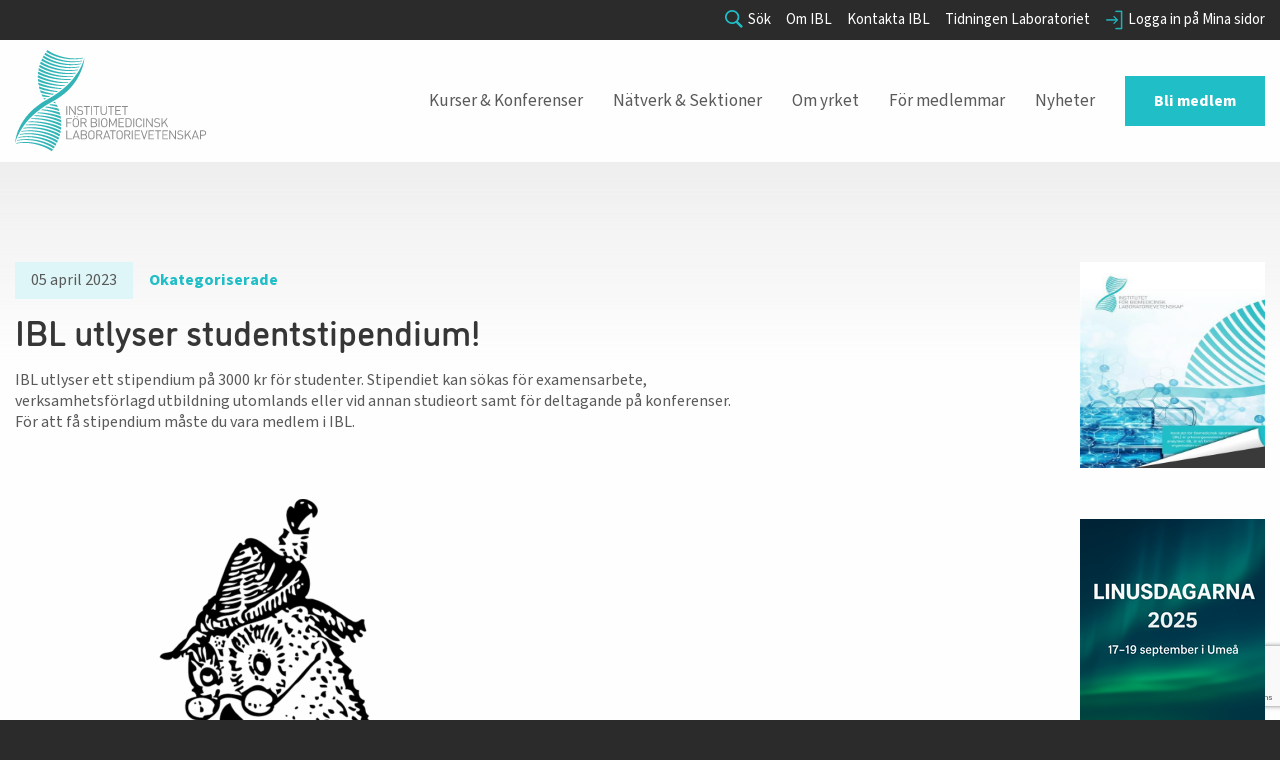

--- FILE ---
content_type: text/html; charset=UTF-8
request_url: https://ibl-inst.se/ibl-utlyser-studentstipendium/
body_size: 58860
content:
<!DOCTYPE html>
<html class="no-js" lang="sv">
  <head>
	<meta charset="UTF-8">
	<meta http-equiv="X-UA-Compatible" content="IE=edge">
	<meta name="viewport" content="width=device-width, initial-scale=1">
	<title>IBL utlyser studentstipendium! &ndash; IBL Inst</title>
	<link rel="pingback" href="https://ibl-inst.se/xmlrpc.php">
	<link rel="stylesheet" href="https://use.typekit.net/gnh8bmv.css">
	<link rel="apple-touch-icon" sizes="180x180" href="https://ibl-inst.se/wp-content/themes/ibl-inst/assets/favicon/apple-touch-icon.png">
	<link rel="icon" type="image/png" sizes="32x32" href="https://ibl-inst.se/wp-content/themes/ibl-inst/assets/favicon/favicon-32x32.png">
	<link rel="icon" type="image/png" sizes="16x16" href="https://ibl-inst.se/wp-content/themes/ibl-inst/assets/favicon/favicon-16x16.png">
	<link rel="manifest" href="https://ibl-inst.se/wp-content/themes/ibl-inst/assets/favicon/site.webmanifest">
	
  <link href="/wp-content/themes/ibl-inst/public/app.css?a8d302419b4db6fd44b7" rel="stylesheet">
	<!-- The above 3 meta tags *must* come first in the head; any other head content must come *after* these tags -->
	<script>window.themeUrl='https://ibl-inst.se/wp-content/themes/ibl-inst';</script>
	<script>
/*! modernizr 3.5.0 (Custom Build) | MIT *
 * https://modernizr.com/download/?-setclasses-shiv !*/
!function(e,n,t){function a(e,n){return typeof e===n}function o(){var e,n,t,o,r,c,l;for(var f in s)if(s.hasOwnProperty(f)){if(e=[],n=s[f],n.name&&(e.push(n.name.toLowerCase()),n.options&&n.options.aliases&&n.options.aliases.length))for(t=0;t<n.options.aliases.length;t++)e.push(n.options.aliases[t].toLowerCase());for(o=a(n.fn,"function")?n.fn():n.fn,r=0;r<e.length;r++)c=e[r],l=c.split("."),1===l.length?Modernizr[l[0]]=o:(!Modernizr[l[0]]||Modernizr[l[0]]instanceof Boolean||(Modernizr[l[0]]=new Boolean(Modernizr[l[0]])),Modernizr[l[0]][l[1]]=o),i.push((o?"":"no-")+l.join("-"))}}function r(e){var n=l.className,t=Modernizr._config.classPrefix||"";if(f&&(n=n.baseVal),Modernizr._config.enableJSClass){var a=new RegExp("(^|\\s)"+t+"no-js(\\s|$)");n=n.replace(a,"$1"+t+"js$2")}Modernizr._config.enableClasses&&(n+=" "+t+e.join(" "+t),f?l.className.baseVal=n:l.className=n)}var i=[],s=[],c={_version:"3.5.0",_config:{classPrefix:"",enableClasses:!0,enableJSClass:!0,usePrefixes:!0},_q:[],on:function(e,n){var t=this;setTimeout(function(){n(t[e])},0)},addTest:function(e,n,t){s.push({name:e,fn:n,options:t})},addAsyncTest:function(e){s.push({name:null,fn:e})}},Modernizr=function(){};Modernizr.prototype=c,Modernizr=new Modernizr;var l=n.documentElement,f="svg"===l.nodeName.toLowerCase();f||!function(e,n){function t(e,n){var t=e.createElement("p"),a=e.getElementsByTagName("head")[0]||e.documentElement;return t.innerHTML="x<style>"+n+"</style>",a.insertBefore(t.lastChild,a.firstChild)}function a(){var e=E.elements;return"string"==typeof e?e.split(" "):e}function o(e,n){var t=E.elements;"string"!=typeof t&&(t=t.join(" ")),"string"!=typeof e&&(e=e.join(" ")),E.elements=t+" "+e,l(n)}function r(e){var n=y[e[g]];return n||(n={},v++,e[g]=v,y[v]=n),n}function i(e,t,a){if(t||(t=n),u)return t.createElement(e);a||(a=r(t));var o;return o=a.cache[e]?a.cache[e].cloneNode():p.test(e)?(a.cache[e]=a.createElem(e)).cloneNode():a.createElem(e),!o.canHaveChildren||h.test(e)||o.tagUrn?o:a.frag.appendChild(o)}function s(e,t){if(e||(e=n),u)return e.createDocumentFragment();t=t||r(e);for(var o=t.frag.cloneNode(),i=0,s=a(),c=s.length;c>i;i++)o.createElement(s[i]);return o}function c(e,n){n.cache||(n.cache={},n.createElem=e.createElement,n.createFrag=e.createDocumentFragment,n.frag=n.createFrag()),e.createElement=function(t){return E.shivMethods?i(t,e,n):n.createElem(t)},e.createDocumentFragment=Function("h,f","return function(){var n=f.cloneNode(),c=n.createElement;h.shivMethods&&("+a().join().replace(/[\w\-:]+/g,function(e){return n.createElem(e),n.frag.createElement(e),'c("'+e+'")'})+");return n}")(E,n.frag)}function l(e){e||(e=n);var a=r(e);return!E.shivCSS||f||a.hasCSS||(a.hasCSS=!!t(e,"article,aside,dialog,figcaption,figure,footer,header,hgroup,main,nav,section{display:block}mark{background:#FF0;color:#000}template{display:none}")),u||c(e,a),e}var f,u,d="3.7.3",m=e.html5||{},h=/^<|^(?:button|map|select|textarea|object|iframe|option|optgroup)$/i,p=/^(?:a|b|code|div|fieldset|h1|h2|h3|h4|h5|h6|i|label|li|ol|p|q|span|strong|style|table|tbody|td|th|tr|ul)$/i,g="_html5shiv",v=0,y={};!function(){try{var e=n.createElement("a");e.innerHTML="<xyz></xyz>",f="hidden"in e,u=1==e.childNodes.length||function(){n.createElement("a");var e=n.createDocumentFragment();return"undefined"==typeof e.cloneNode||"undefined"==typeof e.createDocumentFragment||"undefined"==typeof e.createElement}()}catch(t){f=!0,u=!0}}();var E={elements:m.elements||"abbr article aside audio bdi canvas data datalist details dialog figcaption figure footer header hgroup main mark meter nav output picture progress section summary template time video",version:d,shivCSS:m.shivCSS!==!1,supportsUnknownElements:u,shivMethods:m.shivMethods!==!1,type:"default",shivDocument:l,createElement:i,createDocumentFragment:s,addElements:o};e.html5=E,l(n),"object"==typeof module&&module.exports&&(module.exports=E)}("undefined"!=typeof e?e:this,n),o(),r(i),delete c.addTest,delete c.addAsyncTest;for(var u=0;u<Modernizr._q.length;u++)Modernizr._q[u]();e.Modernizr=Modernizr}(window,document);
	</script>

	<script src='https://www.google.com/recaptcha/api.js' async defer></script>

	<!-- HTML5 shim and Respond.js for IE8 support of HTML5 elements and media queries -->
	<!-- WARNING: Respond.js doesn't work if you view the page via file:// -->
	<!--[if lt IE 9]>
	  <script src="https://oss.maxcdn.com/html5shiv/3.7.2/html5shiv.min.js"></script>
	  <script src="https://oss.maxcdn.com/respond/1.4.2/respond.min.js"></script>
	<![endif]-->

	<meta name='robots' content='index, follow, max-image-preview:large, max-snippet:-1, max-video-preview:-1' />
	<style>img:is([sizes="auto" i], [sizes^="auto," i]) { contain-intrinsic-size: 3000px 1500px }</style>
	
	<!-- This site is optimized with the Yoast SEO plugin v21.1 - https://yoast.com/wordpress/plugins/seo/ -->
	<link rel="canonical" href="https://ibl-inst.se/ibl-utlyser-studentstipendium/" />
	<meta property="og:locale" content="sv_SE" />
	<meta property="og:type" content="article" />
	<meta property="og:title" content="IBL utlyser studentstipendium! &ndash; IBL Inst" />
	<meta property="og:description" content="Spread the love" />
	<meta property="og:url" content="https://ibl-inst.se/ibl-utlyser-studentstipendium/" />
	<meta property="og:site_name" content="IBL Inst" />
	<meta property="article:publisher" content="https://www.facebook.com/IBL-Institutet-f%c3%b6r-biomedicinsk-laboratorievetenskap-1626726264261189/" />
	<meta property="article:published_time" content="2023-04-05T12:10:27+00:00" />
	<meta property="article:modified_time" content="2023-04-05T12:13:15+00:00" />
	<meta property="og:image" content="https://ibl-inst.se/wp-content/uploads/2023/04/owl-31691_1280-e1680696428878.png" />
	<meta property="og:image:width" content="650" />
	<meta property="og:image:height" content="716" />
	<meta property="og:image:type" content="image/png" />
	<meta name="author" content="Annika Wikström" />
	<meta name="twitter:card" content="summary_large_image" />
	<meta name="twitter:creator" content="@ibl_bma" />
	<meta name="twitter:site" content="@ibl_bma" />
	<meta name="twitter:label1" content="Skriven av" />
	<meta name="twitter:data1" content="Annika Wikström" />
	<script type="application/ld+json" class="yoast-schema-graph">{"@context":"https://schema.org","@graph":[{"@type":"Article","@id":"https://ibl-inst.se/ibl-utlyser-studentstipendium/#article","isPartOf":{"@id":"https://ibl-inst.se/ibl-utlyser-studentstipendium/"},"author":{"name":"Annika Wikström","@id":"https://ibl-inst.se/#/schema/person/dab2ed12fc417721c334526834a74dea"},"headline":"IBL utlyser studentstipendium!","datePublished":"2023-04-05T12:10:27+00:00","dateModified":"2023-04-05T12:13:15+00:00","mainEntityOfPage":{"@id":"https://ibl-inst.se/ibl-utlyser-studentstipendium/"},"wordCount":3,"commentCount":0,"publisher":{"@id":"https://ibl-inst.se/#organization"},"image":{"@id":"https://ibl-inst.se/ibl-utlyser-studentstipendium/#primaryimage"},"thumbnailUrl":"https://ibl-inst.se/wp-content/uploads/2023/04/owl-31691_1280-e1680696428878.png","inLanguage":"sv-SE","potentialAction":[{"@type":"CommentAction","name":"Comment","target":["https://ibl-inst.se/ibl-utlyser-studentstipendium/#respond"]}]},{"@type":"WebPage","@id":"https://ibl-inst.se/ibl-utlyser-studentstipendium/","url":"https://ibl-inst.se/ibl-utlyser-studentstipendium/","name":"IBL utlyser studentstipendium! &ndash; IBL Inst","isPartOf":{"@id":"https://ibl-inst.se/#website"},"primaryImageOfPage":{"@id":"https://ibl-inst.se/ibl-utlyser-studentstipendium/#primaryimage"},"image":{"@id":"https://ibl-inst.se/ibl-utlyser-studentstipendium/#primaryimage"},"thumbnailUrl":"https://ibl-inst.se/wp-content/uploads/2023/04/owl-31691_1280-e1680696428878.png","datePublished":"2023-04-05T12:10:27+00:00","dateModified":"2023-04-05T12:13:15+00:00","breadcrumb":{"@id":"https://ibl-inst.se/ibl-utlyser-studentstipendium/#breadcrumb"},"inLanguage":"sv-SE","potentialAction":[{"@type":"ReadAction","target":["https://ibl-inst.se/ibl-utlyser-studentstipendium/"]}]},{"@type":"ImageObject","inLanguage":"sv-SE","@id":"https://ibl-inst.se/ibl-utlyser-studentstipendium/#primaryimage","url":"https://ibl-inst.se/wp-content/uploads/2023/04/owl-31691_1280-e1680696428878.png","contentUrl":"https://ibl-inst.se/wp-content/uploads/2023/04/owl-31691_1280-e1680696428878.png","width":650,"height":716},{"@type":"BreadcrumbList","@id":"https://ibl-inst.se/ibl-utlyser-studentstipendium/#breadcrumb","itemListElement":[{"@type":"ListItem","position":1,"name":"Hem","item":"https://ibl-inst.se/"},{"@type":"ListItem","position":2,"name":"Nyheter","item":"https://ibl-inst.se/nyheter/"},{"@type":"ListItem","position":3,"name":"IBL utlyser studentstipendium!"}]},{"@type":"WebSite","@id":"https://ibl-inst.se/#website","url":"https://ibl-inst.se/","name":"IBL Institutet för biomedicinsk laboratorievetenskap","description":"Just another WordPress site","publisher":{"@id":"https://ibl-inst.se/#organization"},"potentialAction":[{"@type":"SearchAction","target":{"@type":"EntryPoint","urlTemplate":"https://ibl-inst.se/?s={search_term_string}"},"query-input":"required name=search_term_string"}],"inLanguage":"sv-SE"},{"@type":"Organization","@id":"https://ibl-inst.se/#organization","name":"Institutet för biomedicinsk laboratorievetenskap","url":"https://ibl-inst.se/","logo":{"@type":"ImageObject","inLanguage":"sv-SE","@id":"https://ibl-inst.se/#/schema/logo/image/","url":"http://ibl-inst.se/wp-content/uploads/2020/02/ibl_alt_rgb_72dpi.jpg","contentUrl":"http://ibl-inst.se/wp-content/uploads/2020/02/ibl_alt_rgb_72dpi.jpg","width":557,"height":548,"caption":"Institutet för biomedicinsk laboratorievetenskap"},"image":{"@id":"https://ibl-inst.se/#/schema/logo/image/"},"sameAs":["https://www.facebook.com/IBL-Institutet-för-biomedicinsk-laboratorievetenskap-1626726264261189/","https://twitter.com/ibl_bma","https://www.instagram.com/ibl_inst/","https://se.linkedin.com/company/ibl-inst"]},{"@type":"Person","@id":"https://ibl-inst.se/#/schema/person/dab2ed12fc417721c334526834a74dea","name":"Annika Wikström","image":{"@type":"ImageObject","inLanguage":"sv-SE","@id":"https://ibl-inst.se/#/schema/person/image/","url":"https://secure.gravatar.com/avatar/b9f4c08cf94a610c508ae30475e7711ba136f3f14d2b907ada731efb3e25e101?s=96&d=mm&r=g","contentUrl":"https://secure.gravatar.com/avatar/b9f4c08cf94a610c508ae30475e7711ba136f3f14d2b907ada731efb3e25e101?s=96&d=mm&r=g","caption":"Annika Wikström"},"sameAs":["http://ibl-inst.se"],"url":"https://ibl-inst.se/author/annika/"}]}</script>
	<!-- / Yoast SEO plugin. -->


<link rel="alternate" type="application/rss+xml" title="IBL Inst &raquo; Kommentarsflöde för IBL utlyser  studentstipendium!" href="https://ibl-inst.se/ibl-utlyser-studentstipendium/feed/" />
<link rel='stylesheet'  href='https://ibl-inst.se/wp-content/plugins/litespeed-cache/assets/css/litespeed-dummy.css?ver=6.8.3' type='text/css' media='all' />
<link rel='stylesheet'  href='https://ibl-inst.se/wp-includes/css/dist/block-library/style.min.css?ver=6.8.3' type='text/css' media='all' />
<style id='classic-theme-styles-inline-css' type='text/css'>
/*! This file is auto-generated */
.wp-block-button__link{color:#fff;background-color:#32373c;border-radius:9999px;box-shadow:none;text-decoration:none;padding:calc(.667em + 2px) calc(1.333em + 2px);font-size:1.125em}.wp-block-file__button{background:#32373c;color:#fff;text-decoration:none}
</style>
<style id='filebird-block-filebird-gallery-style-inline-css' type='text/css'>
ul.filebird-block-filebird-gallery{margin:auto!important;padding:0!important;width:100%}ul.filebird-block-filebird-gallery.layout-grid{display:grid;grid-gap:20px;align-items:stretch;grid-template-columns:repeat(var(--columns),1fr);justify-items:stretch}ul.filebird-block-filebird-gallery.layout-grid li img{border:1px solid #ccc;box-shadow:2px 2px 6px 0 rgba(0,0,0,.3);height:100%;max-width:100%;-o-object-fit:cover;object-fit:cover;width:100%}ul.filebird-block-filebird-gallery.layout-masonry{-moz-column-count:var(--columns);-moz-column-gap:var(--space);column-gap:var(--space);-moz-column-width:var(--min-width);columns:var(--min-width) var(--columns);display:block;overflow:auto}ul.filebird-block-filebird-gallery.layout-masonry li{margin-bottom:var(--space)}ul.filebird-block-filebird-gallery li{list-style:none}ul.filebird-block-filebird-gallery li figure{height:100%;margin:0;padding:0;position:relative;width:100%}ul.filebird-block-filebird-gallery li figure figcaption{background:linear-gradient(0deg,rgba(0,0,0,.7),rgba(0,0,0,.3) 70%,transparent);bottom:0;box-sizing:border-box;color:#fff;font-size:.8em;margin:0;max-height:100%;overflow:auto;padding:3em .77em .7em;position:absolute;text-align:center;width:100%;z-index:2}ul.filebird-block-filebird-gallery li figure figcaption a{color:inherit}

</style>
<style id='global-styles-inline-css' type='text/css'>
:root{--wp--preset--aspect-ratio--square: 1;--wp--preset--aspect-ratio--4-3: 4/3;--wp--preset--aspect-ratio--3-4: 3/4;--wp--preset--aspect-ratio--3-2: 3/2;--wp--preset--aspect-ratio--2-3: 2/3;--wp--preset--aspect-ratio--16-9: 16/9;--wp--preset--aspect-ratio--9-16: 9/16;--wp--preset--color--black: #000000;--wp--preset--color--cyan-bluish-gray: #abb8c3;--wp--preset--color--white: #ffffff;--wp--preset--color--pale-pink: #f78da7;--wp--preset--color--vivid-red: #cf2e2e;--wp--preset--color--luminous-vivid-orange: #ff6900;--wp--preset--color--luminous-vivid-amber: #fcb900;--wp--preset--color--light-green-cyan: #7bdcb5;--wp--preset--color--vivid-green-cyan: #00d084;--wp--preset--color--pale-cyan-blue: #8ed1fc;--wp--preset--color--vivid-cyan-blue: #0693e3;--wp--preset--color--vivid-purple: #9b51e0;--wp--preset--gradient--vivid-cyan-blue-to-vivid-purple: linear-gradient(135deg,rgba(6,147,227,1) 0%,rgb(155,81,224) 100%);--wp--preset--gradient--light-green-cyan-to-vivid-green-cyan: linear-gradient(135deg,rgb(122,220,180) 0%,rgb(0,208,130) 100%);--wp--preset--gradient--luminous-vivid-amber-to-luminous-vivid-orange: linear-gradient(135deg,rgba(252,185,0,1) 0%,rgba(255,105,0,1) 100%);--wp--preset--gradient--luminous-vivid-orange-to-vivid-red: linear-gradient(135deg,rgba(255,105,0,1) 0%,rgb(207,46,46) 100%);--wp--preset--gradient--very-light-gray-to-cyan-bluish-gray: linear-gradient(135deg,rgb(238,238,238) 0%,rgb(169,184,195) 100%);--wp--preset--gradient--cool-to-warm-spectrum: linear-gradient(135deg,rgb(74,234,220) 0%,rgb(151,120,209) 20%,rgb(207,42,186) 40%,rgb(238,44,130) 60%,rgb(251,105,98) 80%,rgb(254,248,76) 100%);--wp--preset--gradient--blush-light-purple: linear-gradient(135deg,rgb(255,206,236) 0%,rgb(152,150,240) 100%);--wp--preset--gradient--blush-bordeaux: linear-gradient(135deg,rgb(254,205,165) 0%,rgb(254,45,45) 50%,rgb(107,0,62) 100%);--wp--preset--gradient--luminous-dusk: linear-gradient(135deg,rgb(255,203,112) 0%,rgb(199,81,192) 50%,rgb(65,88,208) 100%);--wp--preset--gradient--pale-ocean: linear-gradient(135deg,rgb(255,245,203) 0%,rgb(182,227,212) 50%,rgb(51,167,181) 100%);--wp--preset--gradient--electric-grass: linear-gradient(135deg,rgb(202,248,128) 0%,rgb(113,206,126) 100%);--wp--preset--gradient--midnight: linear-gradient(135deg,rgb(2,3,129) 0%,rgb(40,116,252) 100%);--wp--preset--font-size--small: 13px;--wp--preset--font-size--medium: 20px;--wp--preset--font-size--large: 36px;--wp--preset--font-size--x-large: 42px;--wp--preset--spacing--20: 0.44rem;--wp--preset--spacing--30: 0.67rem;--wp--preset--spacing--40: 1rem;--wp--preset--spacing--50: 1.5rem;--wp--preset--spacing--60: 2.25rem;--wp--preset--spacing--70: 3.38rem;--wp--preset--spacing--80: 5.06rem;--wp--preset--shadow--natural: 6px 6px 9px rgba(0, 0, 0, 0.2);--wp--preset--shadow--deep: 12px 12px 50px rgba(0, 0, 0, 0.4);--wp--preset--shadow--sharp: 6px 6px 0px rgba(0, 0, 0, 0.2);--wp--preset--shadow--outlined: 6px 6px 0px -3px rgba(255, 255, 255, 1), 6px 6px rgba(0, 0, 0, 1);--wp--preset--shadow--crisp: 6px 6px 0px rgba(0, 0, 0, 1);}:where(.is-layout-flex){gap: 0.5em;}:where(.is-layout-grid){gap: 0.5em;}body .is-layout-flex{display: flex;}.is-layout-flex{flex-wrap: wrap;align-items: center;}.is-layout-flex > :is(*, div){margin: 0;}body .is-layout-grid{display: grid;}.is-layout-grid > :is(*, div){margin: 0;}:where(.wp-block-columns.is-layout-flex){gap: 2em;}:where(.wp-block-columns.is-layout-grid){gap: 2em;}:where(.wp-block-post-template.is-layout-flex){gap: 1.25em;}:where(.wp-block-post-template.is-layout-grid){gap: 1.25em;}.has-black-color{color: var(--wp--preset--color--black) !important;}.has-cyan-bluish-gray-color{color: var(--wp--preset--color--cyan-bluish-gray) !important;}.has-white-color{color: var(--wp--preset--color--white) !important;}.has-pale-pink-color{color: var(--wp--preset--color--pale-pink) !important;}.has-vivid-red-color{color: var(--wp--preset--color--vivid-red) !important;}.has-luminous-vivid-orange-color{color: var(--wp--preset--color--luminous-vivid-orange) !important;}.has-luminous-vivid-amber-color{color: var(--wp--preset--color--luminous-vivid-amber) !important;}.has-light-green-cyan-color{color: var(--wp--preset--color--light-green-cyan) !important;}.has-vivid-green-cyan-color{color: var(--wp--preset--color--vivid-green-cyan) !important;}.has-pale-cyan-blue-color{color: var(--wp--preset--color--pale-cyan-blue) !important;}.has-vivid-cyan-blue-color{color: var(--wp--preset--color--vivid-cyan-blue) !important;}.has-vivid-purple-color{color: var(--wp--preset--color--vivid-purple) !important;}.has-black-background-color{background-color: var(--wp--preset--color--black) !important;}.has-cyan-bluish-gray-background-color{background-color: var(--wp--preset--color--cyan-bluish-gray) !important;}.has-white-background-color{background-color: var(--wp--preset--color--white) !important;}.has-pale-pink-background-color{background-color: var(--wp--preset--color--pale-pink) !important;}.has-vivid-red-background-color{background-color: var(--wp--preset--color--vivid-red) !important;}.has-luminous-vivid-orange-background-color{background-color: var(--wp--preset--color--luminous-vivid-orange) !important;}.has-luminous-vivid-amber-background-color{background-color: var(--wp--preset--color--luminous-vivid-amber) !important;}.has-light-green-cyan-background-color{background-color: var(--wp--preset--color--light-green-cyan) !important;}.has-vivid-green-cyan-background-color{background-color: var(--wp--preset--color--vivid-green-cyan) !important;}.has-pale-cyan-blue-background-color{background-color: var(--wp--preset--color--pale-cyan-blue) !important;}.has-vivid-cyan-blue-background-color{background-color: var(--wp--preset--color--vivid-cyan-blue) !important;}.has-vivid-purple-background-color{background-color: var(--wp--preset--color--vivid-purple) !important;}.has-black-border-color{border-color: var(--wp--preset--color--black) !important;}.has-cyan-bluish-gray-border-color{border-color: var(--wp--preset--color--cyan-bluish-gray) !important;}.has-white-border-color{border-color: var(--wp--preset--color--white) !important;}.has-pale-pink-border-color{border-color: var(--wp--preset--color--pale-pink) !important;}.has-vivid-red-border-color{border-color: var(--wp--preset--color--vivid-red) !important;}.has-luminous-vivid-orange-border-color{border-color: var(--wp--preset--color--luminous-vivid-orange) !important;}.has-luminous-vivid-amber-border-color{border-color: var(--wp--preset--color--luminous-vivid-amber) !important;}.has-light-green-cyan-border-color{border-color: var(--wp--preset--color--light-green-cyan) !important;}.has-vivid-green-cyan-border-color{border-color: var(--wp--preset--color--vivid-green-cyan) !important;}.has-pale-cyan-blue-border-color{border-color: var(--wp--preset--color--pale-cyan-blue) !important;}.has-vivid-cyan-blue-border-color{border-color: var(--wp--preset--color--vivid-cyan-blue) !important;}.has-vivid-purple-border-color{border-color: var(--wp--preset--color--vivid-purple) !important;}.has-vivid-cyan-blue-to-vivid-purple-gradient-background{background: var(--wp--preset--gradient--vivid-cyan-blue-to-vivid-purple) !important;}.has-light-green-cyan-to-vivid-green-cyan-gradient-background{background: var(--wp--preset--gradient--light-green-cyan-to-vivid-green-cyan) !important;}.has-luminous-vivid-amber-to-luminous-vivid-orange-gradient-background{background: var(--wp--preset--gradient--luminous-vivid-amber-to-luminous-vivid-orange) !important;}.has-luminous-vivid-orange-to-vivid-red-gradient-background{background: var(--wp--preset--gradient--luminous-vivid-orange-to-vivid-red) !important;}.has-very-light-gray-to-cyan-bluish-gray-gradient-background{background: var(--wp--preset--gradient--very-light-gray-to-cyan-bluish-gray) !important;}.has-cool-to-warm-spectrum-gradient-background{background: var(--wp--preset--gradient--cool-to-warm-spectrum) !important;}.has-blush-light-purple-gradient-background{background: var(--wp--preset--gradient--blush-light-purple) !important;}.has-blush-bordeaux-gradient-background{background: var(--wp--preset--gradient--blush-bordeaux) !important;}.has-luminous-dusk-gradient-background{background: var(--wp--preset--gradient--luminous-dusk) !important;}.has-pale-ocean-gradient-background{background: var(--wp--preset--gradient--pale-ocean) !important;}.has-electric-grass-gradient-background{background: var(--wp--preset--gradient--electric-grass) !important;}.has-midnight-gradient-background{background: var(--wp--preset--gradient--midnight) !important;}.has-small-font-size{font-size: var(--wp--preset--font-size--small) !important;}.has-medium-font-size{font-size: var(--wp--preset--font-size--medium) !important;}.has-large-font-size{font-size: var(--wp--preset--font-size--large) !important;}.has-x-large-font-size{font-size: var(--wp--preset--font-size--x-large) !important;}
:where(.wp-block-post-template.is-layout-flex){gap: 1.25em;}:where(.wp-block-post-template.is-layout-grid){gap: 1.25em;}
:where(.wp-block-columns.is-layout-flex){gap: 2em;}:where(.wp-block-columns.is-layout-grid){gap: 2em;}
:root :where(.wp-block-pullquote){font-size: 1.5em;line-height: 1.6;}
</style>
<link rel='stylesheet'  href='https://ibl-inst.se/wp-content/plugins/contact-form-7/includes/css/styles.css?ver=5.8' type='text/css' media='all' />
<link rel='stylesheet'  href='https://ibl-inst.se/wp-content/plugins/sassy-social-share/public/css/sassy-social-share-public.css?ver=3.3.79' type='text/css' media='all' />
<style id='heateor_sss_frontend_css-inline-css' type='text/css'>
.heateor_sss_button_instagram span.heateor_sss_svg,a.heateor_sss_instagram span.heateor_sss_svg{background:radial-gradient(circle at 30% 107%,#fdf497 0,#fdf497 5%,#fd5949 45%,#d6249f 60%,#285aeb 90%)}.heateor_sss_horizontal_sharing .heateor_sss_svg,.heateor_sss_standard_follow_icons_container .heateor_sss_svg{color:#fff;border-width:0px;border-style:solid;border-color:transparent}.heateor_sss_horizontal_sharing .heateorSssTCBackground{color:#666}.heateor_sss_horizontal_sharing span.heateor_sss_svg:hover,.heateor_sss_standard_follow_icons_container span.heateor_sss_svg:hover{border-color:transparent;}.heateor_sss_vertical_sharing span.heateor_sss_svg,.heateor_sss_floating_follow_icons_container span.heateor_sss_svg{color:#fff;border-width:0px;border-style:solid;border-color:transparent;}.heateor_sss_vertical_sharing .heateorSssTCBackground{color:#666;}.heateor_sss_vertical_sharing span.heateor_sss_svg:hover,.heateor_sss_floating_follow_icons_container span.heateor_sss_svg:hover{border-color:transparent;}@media screen and (max-width:783px) {.heateor_sss_vertical_sharing{display:none!important}}div.heateor_sss_mobile_footer{display:none;}@media screen and (max-width:783px){div.heateor_sss_bottom_sharing .heateorSssTCBackground{background-color:white}div.heateor_sss_bottom_sharing{width:100%!important;left:0!important;}div.heateor_sss_bottom_sharing a{width:11.111111111111% !important;}div.heateor_sss_bottom_sharing .heateor_sss_svg{width: 100% !important;}div.heateor_sss_bottom_sharing div.heateorSssTotalShareCount{font-size:1em!important;line-height:28px!important}div.heateor_sss_bottom_sharing div.heateorSssTotalShareText{font-size:.7em!important;line-height:0px!important}div.heateor_sss_mobile_footer{display:block;height:40px;}.heateor_sss_bottom_sharing{padding:0!important;display:block!important;width:auto!important;bottom:-2px!important;top: auto!important;}.heateor_sss_bottom_sharing .heateor_sss_square_count{line-height:inherit;}.heateor_sss_bottom_sharing .heateorSssSharingArrow{display:none;}.heateor_sss_bottom_sharing .heateorSssTCBackground{margin-right:1.1em!important}}
</style>
<script type="text/javascript" src="https://ibl-inst.se/wp-includes/js/jquery/jquery.min.js?ver=3.7.1" id="jquery-core-js"></script>
<script type="text/javascript" src="https://ibl-inst.se/wp-includes/js/jquery/jquery-migrate.min.js?ver=3.4.1" id="jquery-migrate-js"></script>
<link rel="https://api.w.org/" href="https://ibl-inst.se/wp-json/" /><link rel="alternate" title="JSON" type="application/json" href="https://ibl-inst.se/wp-json/wp/v2/posts/5701" /><link rel="EditURI" type="application/rsd+xml" title="RSD" href="https://ibl-inst.se/xmlrpc.php?rsd" />
<meta name="generator" content="WordPress 6.8.3" />
<link rel='shortlink' href='https://ibl-inst.se/?p=5701' />
<link rel="alternate" title="oEmbed (JSON)" type="application/json+oembed" href="https://ibl-inst.se/wp-json/oembed/1.0/embed?url=https%3A%2F%2Fibl-inst.se%2Fibl-utlyser-studentstipendium%2F" />
<link rel="alternate" title="oEmbed (XML)" type="text/xml+oembed" href="https://ibl-inst.se/wp-json/oembed/1.0/embed?url=https%3A%2F%2Fibl-inst.se%2Fibl-utlyser-studentstipendium%2F&#038;format=xml" />
<meta name="generator" content="Elementor 3.32.4; features: e_font_icon_svg, additional_custom_breakpoints; settings: css_print_method-external, google_font-enabled, font_display-swap">
			<style>
				.e-con.e-parent:nth-of-type(n+4):not(.e-lazyloaded):not(.e-no-lazyload),
				.e-con.e-parent:nth-of-type(n+4):not(.e-lazyloaded):not(.e-no-lazyload) * {
					background-image: none !important;
				}
				@media screen and (max-height: 1024px) {
					.e-con.e-parent:nth-of-type(n+3):not(.e-lazyloaded):not(.e-no-lazyload),
					.e-con.e-parent:nth-of-type(n+3):not(.e-lazyloaded):not(.e-no-lazyload) * {
						background-image: none !important;
					}
				}
				@media screen and (max-height: 640px) {
					.e-con.e-parent:nth-of-type(n+2):not(.e-lazyloaded):not(.e-no-lazyload),
					.e-con.e-parent:nth-of-type(n+2):not(.e-lazyloaded):not(.e-no-lazyload) * {
						background-image: none !important;
					}
				}
			</style>
			<link rel="icon" href="https://ibl-inst.se/wp-content/uploads/2023/09/cropped-android-chrome-512x512-1-32x32.png" sizes="32x32" />
<link rel="icon" href="https://ibl-inst.se/wp-content/uploads/2023/09/cropped-android-chrome-512x512-1-192x192.png" sizes="192x192" />
<link rel="apple-touch-icon" href="https://ibl-inst.se/wp-content/uploads/2023/09/cropped-android-chrome-512x512-1-180x180.png" />
<meta name="msapplication-TileImage" content="https://ibl-inst.se/wp-content/uploads/2023/09/cropped-android-chrome-512x512-1-270x270.png" />
	<!-- HTML blocks head -->
		<!-- Global site tag (gtag.js) - Google Analytics -->
<script async src="https://www.googletagmanager.com/gtag/js?id=UA-105190721-1"></script>
<script>
  window.dataLayer = window.dataLayer || [];
  function gtag(){dataLayer.push(arguments);}
  gtag('js', new Date());

  gtag('config', 'UA-105190721-1');
</script>
	<!-- end HTML blocks head -->
  </head>
	<body class="wp-singular post-template-default single single-post postid-5701 single-format-standard wp-theme-ibl-inst elementor-default elementor-kit-7664">
		<!-- HTML blocks opening body -->
		<!-- end HTML blocks opening body -->

<main class="cypress-wrapper" id="cypress-wrapper">
		
			

<section class="cypress-menu">

	<div class="top">
		<div class="grid-container">
			<a class="search open_search_overlay" ><svg id="search" xmlns="http://www.w3.org/2000/svg" width="17.76" height="17.99" viewBox="0 0 17.76 17.99">
  <path id="icons8-search" d="M11.083,3a7.011,7.011,0,1,0,0,14.021,7.089,7.089,0,0,0,3.789-1.1l5.117,5.064,1.771-1.753L16.708,14.25a6.915,6.915,0,0,0,1.458-4.24A7.042,7.042,0,0,0,11.083,3Zm0,1.65A5.361,5.361,0,1,1,5.667,10.01,5.379,5.379,0,0,1,11.083,4.65Z" transform="translate(-4 -3)" fill="#20bec6"/>
</svg>
 Sök</a>
												<a href="https://ibl-inst.se/om-ibl/">Om IBL</a>
									<a href="https://ibl-inst.se/kontakta-ibl/">Kontakta IBL</a>
									<a href="https://ibl-inst.se/tidningen-laboratoriet/">Tidningen Laboratoriet</a>
										<a href="https://medlem.foreningssupport.se/u1139/open24/public/memberReg/MyPage/Login?renderMode=&module=regmp"><?xml version="1.0" encoding="UTF-8"?>
<svg width="18px" height="20px" viewBox="0 0 18 20" version="1.1" xmlns="http://www.w3.org/2000/svg" xmlns:xlink="http://www.w3.org/1999/xlink">
    <!-- Generator: Sketch 61 (89581) - https://sketch.com -->
    <title>login</title>
    <desc>Created with Sketch.</desc>
    <g id="MASTER-(mobillayout-ej-klar)" stroke="none" stroke-width="1" fill="none" fill-rule="evenodd">
        <g id="Assets" transform="translate(-1079.000000, -741.000000)" fill="#20BEC6" stroke="#20BEC6" stroke-width="0.63">
            <g id="login" transform="translate(1088.000000, 750.000000) rotate(-180.000000) translate(-1088.000000, -750.000000) translate(1080.000000, 740.000000)">
                <g id="Group-3" transform="translate(0.000000, 0.034920)">
                    <path d="M-9e-06,0.020727 C0.085401,0.016947 0.158661,0.010827 0.231921,0.010827 C2.129526,0.010467 4.027131,0.010782 5.924736,0.011052 C5.984766,0.011052 6.044931,0.008397 6.104736,0.011997 C6.345216,0.026487 6.501906,0.180297 6.492366,0.389952 C6.483096,0.593487 6.333246,0.728892 6.095781,0.729927 C5.315751,0.733302 4.535721,0.731817 3.755691,0.731862 C2.810646,0.731907 1.865601,0.731637 0.920556,0.731502 L0.725121,0.731502 L0.725121,17.278722 L0.986976,17.278722 C2.644596,17.278902 4.302171,17.278992 5.959746,17.279397 C6.034716,17.279397 6.110631,17.274717 6.184476,17.284572 C6.364881,17.308557 6.466356,17.423172 6.487326,17.596782 C6.507216,17.761707 6.435216,17.893647 6.279516,17.958402 C6.206166,17.988867 6.119226,17.997822 6.038451,17.997957 C4.080861,18.000207 2.123226,18.00002 0.165636,18.00002 C0.114741,18.00002 0.063891,17.994132 -9e-06,17.990262 L-9e-06,0.020727 Z" id="Fill-1"></path>
                </g>
                <path d="M5.545692,8.6794515 L5.803452,8.6794515 C8.952507,8.6795415 12.101607,8.6784615 15.250707,8.6841315 C15.376617,8.6843565 15.538032,8.7136965 15.617952,8.7940215 C15.694497,8.8709265 15.727842,9.0401265 15.705927,9.1545165 C15.670917,9.3366765 15.511662,9.4014315 15.326712,9.4008915 C14.591952,9.3986415 13.857147,9.4003965 13.122342,9.4003965 C10.670562,9.4003515 8.218737,9.4001715 5.766957,9.4000815 L5.549112,9.4000815 C5.629437,9.4885965 5.679747,9.5482665 5.734377,9.6036615 C6.550452,10.4312565 7.366122,11.2592565 8.184537,12.0845115 C8.326872,12.2280165 8.386632,12.3837165 8.285652,12.5690715 C8.203977,12.7188765 8.063577,12.7717065 7.902747,12.7322865 C7.827552,12.7138815 7.749567,12.6670365 7.694532,12.6115515 C6.522372,11.4298065 5.353317,10.2450465 4.173192,9.0502515 C4.213287,9.0019665 4.246857,8.9548515 4.286997,8.9141715 C5.403582,7.7826015 6.520797,6.6517065 7.638102,5.5208565 C7.674912,5.4835515 7.709877,5.4426915 7.752402,5.4130365 C7.913952,5.3004015 8.077077,5.3029215 8.225397,5.4335565 C8.363682,5.5553265 8.371422,5.7678615 8.250642,5.9226165 C8.214012,5.9696415 8.168427,6.0098265 8.126352,6.0524865 C7.330752,6.8582115 6.535017,7.6637115 5.739732,8.4697515 C5.684202,8.5260465 5.632092,8.5858515 5.545692,8.6794515" id="Fill-4"></path>
            </g>
        </g>
    </g>
</svg> Logga in på Mina sidor</a>
		</div>
	</div>

	<div class="bottom">
		<div class="grid-container">
			<div class="grid-x">
				<div class="navigation-bar">
					<a class="logo" href="https://ibl-inst.se"><img src="https://ibl-inst.se/wp-content/themes/ibl-inst/assets/svg/logo.svg" alt="logo"></a>
					<a class="search open_search_overlay hide-for-xlarge" ><svg id="search" xmlns="http://www.w3.org/2000/svg" width="17.76" height="17.99" viewBox="0 0 17.76 17.99">
  <path id="icons8-search" d="M11.083,3a7.011,7.011,0,1,0,0,14.021,7.089,7.089,0,0,0,3.789-1.1l5.117,5.064,1.771-1.753L16.708,14.25a6.915,6.915,0,0,0,1.458-4.24A7.042,7.042,0,0,0,11.083,3Zm0,1.65A5.361,5.361,0,1,1,5.667,10.01,5.379,5.379,0,0,1,11.083,4.65Z" transform="translate(-4 -3)" fill="#20bec6"/>
</svg>
</a>
					<button class="menu-trigger hamburger hamburger--elastic" type="button">
						<span class="hamburger-box">
							<span class="hamburger-inner"></span>
						</span>
					</button>
				</div>

				<div class="menu-wrapper">
											<nav class="main-menu">
							<div class="menu-links">
								<div class="grid-x grid-margin-x align-middle">
																		<div class="cell xlarge-shrink">
					<a class="menu-item menu-item menu-item-type-custom menu-item-object-custom menu-item-89 standard" href="/kurser-konferenser/">
							<span>Kurser & Konferenser</span>
			</a>

			</div>
											<div class="cell xlarge-shrink">
					<a class="menu-item menu-item menu-item-type-custom menu-item-object-custom menu-item-206 standard" href="/natverk-sektioner/">
							<span>Nätverk & Sektioner</span>
			</a>

			</div>
											<div class="cell xlarge-shrink">
					<a class="menu-item menu-item menu-item-type-post_type menu-item-object-page menu-item-42 standard" href="https://ibl-inst.se/om-yrket/">
							<span>Om yrket</span>
			</a>

			</div>
											<div class="cell xlarge-shrink">
					<a class="menu-item menu-item menu-item-type-post_type menu-item-object-page menu-item-43 standard" href="https://ibl-inst.se/for-medlemmar/">
							<span>För medlemmar</span>
			</a>

			</div>
											<div class="cell xlarge-shrink">
					<a class="menu-item menu-item menu-item-type-post_type menu-item-object-page current_page_parent menu-item-28 standard" href="https://ibl-inst.se/nyheter/">
							<span>Nyheter</span>
			</a>

			</div>
											<div class="cell xlarge-shrink">
					<a class="menu-item menu-item menu-item-type-post_type menu-item-object-page menu-item-46 button" href="https://ibl-inst.se/bli-medlem/">
							<span>Bli medlem</span>
			</a>

			</div>
			
																		<div class="secondary_menu_fold">
										<div class="grid-container">
																			<div class="cell xlarge-shrink">
					<a class="menu-item menu-item menu-item-type-post_type menu-item-object-page menu-item-57 standard" href="https://ibl-inst.se/om-ibl/">
							<span>Om IBL</span>
			</a>

			</div>
											<div class="cell xlarge-shrink">
					<a class="menu-item menu-item menu-item-type-post_type menu-item-object-page menu-item-58 standard" href="https://ibl-inst.se/kontakta-ibl/">
							<span>Kontakta IBL</span>
			</a>

			</div>
											<div class="cell xlarge-shrink">
					<a class="menu-item menu-item menu-item-type-post_type menu-item-object-page menu-item-59 standard" href="https://ibl-inst.se/tidningen-laboratoriet/">
							<span>Tidningen Laboratoriet</span>
			</a>

			</div>
			
										<a href="https://medlem.foreningssupport.se/u1139/open24/public/memberReg/MyPage/Login?renderMode=&module=regmp"><?xml version="1.0" encoding="UTF-8"?>
<svg width="18px" height="20px" viewBox="0 0 18 20" version="1.1" xmlns="http://www.w3.org/2000/svg" xmlns:xlink="http://www.w3.org/1999/xlink">
    <!-- Generator: Sketch 61 (89581) - https://sketch.com -->
    <title>login</title>
    <desc>Created with Sketch.</desc>
    <g id="MASTER-(mobillayout-ej-klar)" stroke="none" stroke-width="1" fill="none" fill-rule="evenodd">
        <g id="Assets" transform="translate(-1079.000000, -741.000000)" fill="#20BEC6" stroke="#20BEC6" stroke-width="0.63">
            <g id="login" transform="translate(1088.000000, 750.000000) rotate(-180.000000) translate(-1088.000000, -750.000000) translate(1080.000000, 740.000000)">
                <g id="Group-3" transform="translate(0.000000, 0.034920)">
                    <path d="M-9e-06,0.020727 C0.085401,0.016947 0.158661,0.010827 0.231921,0.010827 C2.129526,0.010467 4.027131,0.010782 5.924736,0.011052 C5.984766,0.011052 6.044931,0.008397 6.104736,0.011997 C6.345216,0.026487 6.501906,0.180297 6.492366,0.389952 C6.483096,0.593487 6.333246,0.728892 6.095781,0.729927 C5.315751,0.733302 4.535721,0.731817 3.755691,0.731862 C2.810646,0.731907 1.865601,0.731637 0.920556,0.731502 L0.725121,0.731502 L0.725121,17.278722 L0.986976,17.278722 C2.644596,17.278902 4.302171,17.278992 5.959746,17.279397 C6.034716,17.279397 6.110631,17.274717 6.184476,17.284572 C6.364881,17.308557 6.466356,17.423172 6.487326,17.596782 C6.507216,17.761707 6.435216,17.893647 6.279516,17.958402 C6.206166,17.988867 6.119226,17.997822 6.038451,17.997957 C4.080861,18.000207 2.123226,18.00002 0.165636,18.00002 C0.114741,18.00002 0.063891,17.994132 -9e-06,17.990262 L-9e-06,0.020727 Z" id="Fill-1"></path>
                </g>
                <path d="M5.545692,8.6794515 L5.803452,8.6794515 C8.952507,8.6795415 12.101607,8.6784615 15.250707,8.6841315 C15.376617,8.6843565 15.538032,8.7136965 15.617952,8.7940215 C15.694497,8.8709265 15.727842,9.0401265 15.705927,9.1545165 C15.670917,9.3366765 15.511662,9.4014315 15.326712,9.4008915 C14.591952,9.3986415 13.857147,9.4003965 13.122342,9.4003965 C10.670562,9.4003515 8.218737,9.4001715 5.766957,9.4000815 L5.549112,9.4000815 C5.629437,9.4885965 5.679747,9.5482665 5.734377,9.6036615 C6.550452,10.4312565 7.366122,11.2592565 8.184537,12.0845115 C8.326872,12.2280165 8.386632,12.3837165 8.285652,12.5690715 C8.203977,12.7188765 8.063577,12.7717065 7.902747,12.7322865 C7.827552,12.7138815 7.749567,12.6670365 7.694532,12.6115515 C6.522372,11.4298065 5.353317,10.2450465 4.173192,9.0502515 C4.213287,9.0019665 4.246857,8.9548515 4.286997,8.9141715 C5.403582,7.7826015 6.520797,6.6517065 7.638102,5.5208565 C7.674912,5.4835515 7.709877,5.4426915 7.752402,5.4130365 C7.913952,5.3004015 8.077077,5.3029215 8.225397,5.4335565 C8.363682,5.5553265 8.371422,5.7678615 8.250642,5.9226165 C8.214012,5.9696415 8.168427,6.0098265 8.126352,6.0524865 C7.330752,6.8582115 6.535017,7.6637115 5.739732,8.4697515 C5.684202,8.5260465 5.632092,8.5858515 5.545692,8.6794515" id="Fill-4"></path>
            </g>
        </g>
    </g>
</svg> Logga in på Mina sidor</a>
									</div>
									</div>
																	</div>
							</div>
						</nav>
									</div>
			</div>
		</div>
	</div>
</section>
	
		
	<div class="cypress-search-popup">
	<div class="search-wrap">
		<form role="search" method="get" class="searchform" id="searchform" action="https://ibl-inst.se">
			<div class="searchbox">
			<input class="search-input" type="text" value="" name="s" id="s" placeholder="Sök.." />
			<button class="submit-search-icon" type="submit"><svg id="search" xmlns="http://www.w3.org/2000/svg" width="17.76" height="17.99" viewBox="0 0 17.76 17.99">
  <path id="icons8-search" d="M11.083,3a7.011,7.011,0,1,0,0,14.021,7.089,7.089,0,0,0,3.789-1.1l5.117,5.064,1.771-1.753L16.708,14.25a6.915,6.915,0,0,0,1.458-4.24A7.042,7.042,0,0,0,11.083,3Zm0,1.65A5.361,5.361,0,1,1,5.667,10.01,5.379,5.379,0,0,1,11.083,4.65Z" transform="translate(-4 -3)" fill="#20bec6"/>
</svg>
</button>
			<button class="submit-button-classic" type="submit">Sök</button>  
			</div>
		</form>
	</div>
</div>
	<div class="cypress-content">
			<div class="cypress-single">
		<div class="grid-container">
			<div class="grid-x">
				<div class="cell xlarge-7">
					<div class="cypress-news-intro">
	<div class="meta">
		<span class="date">05 april 2023</span>
		<span class="cat">Okategoriserade</span>
	</div>
	<h1 class="page-title">IBL utlyser  studentstipendium!</h1>
	<p>IBL utlyser ett stipendium på 3000 kr för studenter. Stipendiet kan sökas för examensarbete, verksamhetsförlagd utbildning utomlands eller vid annan studieort samt för deltagande på konferenser. För att få stipendium måste du vara medlem i IBL. </p>

	<img src="https://ibl-inst.se/wp-content/uploads/2023/04/owl-31691_1280-e1680696428878.png" alt="owl-31691_1280">
</div>
					<div class="cypress-text">
	<h1 class="title"></h1>
	<div class="text">
		<p>Den som tilldelas ett stipendium förväntas lämna en kort rapport av hur stipendiet an-<br />
vändes senast en månad efter deltagandet. Rapporten kan komma att publiceras i<br />
IBL:s tidning.</p>
<h4><a href="http://ibl-inst.se/stipendier/"><span style="color: #008080;"><strong>Sista ansökningsdag 30 april &#8211; Anmäl</strong></span></a></h4>

	</div>
	</div>				</div>
				<div class="cell xlarge-2 xlarge-offset-3">
					<div class="cypress-banners">
									<a href="https://www.sebroschyr.se/ibl2/WebView/"><img
				src="https://ibl-inst.se/wp-content/uploads/2024/10/frontpage-flip-1.jpg"
				width="400"
				height="566"
				title="frontpage-flip-1"
				alt="frontpage-flip-1">
			</a>
											<a href="https://www.globalpointofcare.abbott/se/sv/knowledge-insights/viewpoints/the-silent-kidneys.html  "><img
				src=""
				width=""
				height=""
				title=""
				alt="">
			</a>
											<a href="https://www.swedishlabtech.se/linusdagarna"><img
				src="https://ibl-inst.se/wp-content/uploads/2025/04/annonsbild-linus-2025.png"
				width="185"
				height="206"
				title="annonsbild-linus-2025"
				alt="annonsbild-linus-2025">
			</a>
											<a href="http://ibl-inst.se/t-shirt-och-pin/"><img
				src=""
				width=""
				height=""
				title=""
				alt="">
			</a>
											<a href="/tidningen-laboratoriet/annonsera-i-tidningen-laboratoriet/"><img
				src="https://ibl-inst.se/wp-content/uploads/2020/06/annonsera_pa_webben_utan_ram.png"
				width="771"
				height="833"
				title="annonsera_pa_webben_utan_ram"
				alt="annonsera_pa_webben_utan_ram">
			</a>
											</div>
				</div>
			</div>
		</div>
	</div>
	</div>

		
			<footer class="cypress-footer">
	<div class="top">
		<div class="grid-container">
			<div class="grid-x grid-margin-x">
				<div class="cell small-8 xlarge-3">
					<img src="https://ibl-inst.se/wp-content/themes/ibl-inst/assets/svg/logo-white.svg" alt="logo" class="logo">
					<a href="https://medlem.foreningssupport.se/u1139/open24/public/memberReg/MyPage/Login?renderMode=&module=regmp" class="login show-for-xlarge"><?xml version="1.0" encoding="UTF-8"?>
<svg width="18px" height="20px" viewBox="0 0 18 20" version="1.1" xmlns="http://www.w3.org/2000/svg" xmlns:xlink="http://www.w3.org/1999/xlink">
    <!-- Generator: Sketch 61 (89581) - https://sketch.com -->
    <title>login</title>
    <desc>Created with Sketch.</desc>
    <g id="MASTER-(mobillayout-ej-klar)" stroke="none" stroke-width="1" fill="none" fill-rule="evenodd">
        <g id="Assets" transform="translate(-1079.000000, -741.000000)" fill="#20BEC6" stroke="#20BEC6" stroke-width="0.63">
            <g id="login" transform="translate(1088.000000, 750.000000) rotate(-180.000000) translate(-1088.000000, -750.000000) translate(1080.000000, 740.000000)">
                <g id="Group-3" transform="translate(0.000000, 0.034920)">
                    <path d="M-9e-06,0.020727 C0.085401,0.016947 0.158661,0.010827 0.231921,0.010827 C2.129526,0.010467 4.027131,0.010782 5.924736,0.011052 C5.984766,0.011052 6.044931,0.008397 6.104736,0.011997 C6.345216,0.026487 6.501906,0.180297 6.492366,0.389952 C6.483096,0.593487 6.333246,0.728892 6.095781,0.729927 C5.315751,0.733302 4.535721,0.731817 3.755691,0.731862 C2.810646,0.731907 1.865601,0.731637 0.920556,0.731502 L0.725121,0.731502 L0.725121,17.278722 L0.986976,17.278722 C2.644596,17.278902 4.302171,17.278992 5.959746,17.279397 C6.034716,17.279397 6.110631,17.274717 6.184476,17.284572 C6.364881,17.308557 6.466356,17.423172 6.487326,17.596782 C6.507216,17.761707 6.435216,17.893647 6.279516,17.958402 C6.206166,17.988867 6.119226,17.997822 6.038451,17.997957 C4.080861,18.000207 2.123226,18.00002 0.165636,18.00002 C0.114741,18.00002 0.063891,17.994132 -9e-06,17.990262 L-9e-06,0.020727 Z" id="Fill-1"></path>
                </g>
                <path d="M5.545692,8.6794515 L5.803452,8.6794515 C8.952507,8.6795415 12.101607,8.6784615 15.250707,8.6841315 C15.376617,8.6843565 15.538032,8.7136965 15.617952,8.7940215 C15.694497,8.8709265 15.727842,9.0401265 15.705927,9.1545165 C15.670917,9.3366765 15.511662,9.4014315 15.326712,9.4008915 C14.591952,9.3986415 13.857147,9.4003965 13.122342,9.4003965 C10.670562,9.4003515 8.218737,9.4001715 5.766957,9.4000815 L5.549112,9.4000815 C5.629437,9.4885965 5.679747,9.5482665 5.734377,9.6036615 C6.550452,10.4312565 7.366122,11.2592565 8.184537,12.0845115 C8.326872,12.2280165 8.386632,12.3837165 8.285652,12.5690715 C8.203977,12.7188765 8.063577,12.7717065 7.902747,12.7322865 C7.827552,12.7138815 7.749567,12.6670365 7.694532,12.6115515 C6.522372,11.4298065 5.353317,10.2450465 4.173192,9.0502515 C4.213287,9.0019665 4.246857,8.9548515 4.286997,8.9141715 C5.403582,7.7826015 6.520797,6.6517065 7.638102,5.5208565 C7.674912,5.4835515 7.709877,5.4426915 7.752402,5.4130365 C7.913952,5.3004015 8.077077,5.3029215 8.225397,5.4335565 C8.363682,5.5553265 8.371422,5.7678615 8.250642,5.9226165 C8.214012,5.9696415 8.168427,6.0098265 8.126352,6.0524865 C7.330752,6.8582115 6.535017,7.6637115 5.739732,8.4697515 C5.684202,8.5260465 5.632092,8.5858515 5.545692,8.6794515" id="Fill-4"></path>
            </g>
        </g>
    </g>
</svg>Logga in på Mina sidor</a>
				</div>
				<div class="cell xlarge-7 show-for-xlarge">
					<div class="grid-x small-up-3">
						<div class="cell">
							<h4 class="column-title">Navigering</h4>
															<ul>
																			<li>
											<a href="/kurser-konferenser/" class="menu-item menu-item-type-custom menu-item-object-custom menu-item-89">Kurser & Konferenser</a>
										</li>
																			<li>
											<a href="/natverk-sektioner/" class="menu-item menu-item-type-custom menu-item-object-custom menu-item-206">Nätverk & Sektioner</a>
										</li>
																			<li>
											<a href="https://ibl-inst.se/om-yrket/" class="menu-item menu-item-type-post_type menu-item-object-page menu-item-42">Om yrket</a>
										</li>
																			<li>
											<a href="https://ibl-inst.se/for-medlemmar/" class="menu-item menu-item-type-post_type menu-item-object-page menu-item-43">För medlemmar</a>
										</li>
																			<li>
											<a href="https://ibl-inst.se/nyheter/" class="menu-item menu-item-type-post_type menu-item-object-page current_page_parent menu-item-28">Nyheter</a>
										</li>
																			<li>
											<a href="https://ibl-inst.se/bli-medlem/" class="menu-item menu-item-type-post_type menu-item-object-page menu-item-46">Bli medlem</a>
										</li>
																												<li>
											<a href="https://ibl-inst.se/om-ibl/" class="menu-item menu-item-type-post_type menu-item-object-page menu-item-57">Om IBL</a>
										</li>
																			<li>
											<a href="https://ibl-inst.se/kontakta-ibl/" class="menu-item menu-item-type-post_type menu-item-object-page menu-item-58">Kontakta IBL</a>
										</li>
																			<li>
											<a href="https://ibl-inst.se/tidningen-laboratoriet/" class="menu-item menu-item-type-post_type menu-item-object-page menu-item-59">Tidningen Laboratoriet</a>
										</li>
																	</ul>
													</div>
						<div class="cell">
							<h4 class="column-title">Adress</h4>
							<p>Sandsborgsvägen 50<br>122 33 Enskede</p>
<p><strong>Organisationsnummer:</strong><br>802400-9279</p>
<p><strong>Bankgiro:</strong><br>5399-6302</p>
BIC/Swift address: SWEDSESS
IBAN ACCOUNT NO:    SE5680000842025131139155
						</div>
						<div class="cell">
							<h4 class="column-title">Kontakt</h4>
							<p><strong>E-post:</strong> <a href="mailto:kansli@ibl-inst.se">kansli@ibl-inst.se</a></p>
<p><strong>Tel:</strong> <a href="tel:08240130"> 08-24 01 30 </a></p>
<p>Telefontider är tisdagar och torsdagar kl 10-12. </p>


						</div>
					</div>
				</div>
				<div class="cell small-4 xlarge-2">
					<h4 class="column-title show-for-xlarge">Socialt</h4>
					<div class="social-links">
													<a href="https://www.facebook.com/IBL-Institutet-f%C3%B6r-biomedicinsk-laboratorievetenskap-1626726264261189/" target="_blank"><?xml version="1.0" encoding="UTF-8"?>
<svg width="37px" height="37px" viewBox="0 0 37 37" version="1.1" xmlns="http://www.w3.org/2000/svg" xmlns:xlink="http://www.w3.org/1999/xlink">
    <!-- Generator: Sketch 61 (89581) - https://sketch.com -->
    <title>facebook</title>
    <desc>Created with Sketch.</desc>
    <g id="MASTER-(mobillayout-ej-klar)" stroke="none" stroke-width="1" fill="none" fill-rule="evenodd">
        <g id="Assets" transform="translate(-429.000000, -1048.000000)">
            <g id="facebook" transform="translate(430.000000, 1049.000000)">
                <g id="Group-14">
                    <circle id="Oval" stroke="#FFFFFF" stroke-width="0.63" cx="17.64" cy="17.64" r="17.64"></circle>
                    <path d="M20.2760798,11.2 L20.2760798,13.5350004 C20.0278935,13.5350004 19.7883545,13.5349415 19.5489278,13.5350592 C19.3805317,13.5351181 19.2120795,13.5321156 19.0437958,13.5362367 C18.3740298,13.5526621 18.196032,13.7388169 18.1898554,14.4325702 C18.1865425,14.804762 18.1892378,15.1770716 18.1892378,15.585941 L20.3,15.585941 C20.2153247,16.3706523 20.1350291,17.114565 20.0521507,17.8831452 L18.1882832,17.8831452 L18.1882832,24.5 L15.3860247,24.5 L15.3860247,17.8900333 L14,17.8900333 L14,15.6012478 L15.3815888,15.6012478 C15.3815888,15.1816637 15.3706394,14.8010531 15.3846209,14.4215022 C15.3990517,14.0307066 15.4007923,13.6331997 15.4728337,13.2520592 C15.6759309,12.1780485 16.3358705,11.5194421 17.3454607,11.3760287 C18.3022131,11.2402099 19.2782251,11.2537506 20.2760798,11.2" id="Fill-1" fill="#FFFFFF"></path>
                </g>
            </g>
        </g>
    </g>
</svg></a>
																			<a href="https://twitter.com/ibl_bma" target="_blank"><?xml version="1.0" encoding="UTF-8"?>
<svg width="37px" height="37px" viewBox="0 0 37 37" version="1.1" xmlns="http://www.w3.org/2000/svg" xmlns:xlink="http://www.w3.org/1999/xlink">
    <!-- Generator: Sketch 61 (89581) - https://sketch.com -->
    <title>twitter</title>
    <desc>Created with Sketch.</desc>
    <g id="MASTER-(mobillayout-ej-klar)" stroke="none" stroke-width="1" fill="none" fill-rule="evenodd">
        <g id="Assets" transform="translate(-480.000000, -1048.000000)">
            <g id="twitter" transform="translate(481.000000, 1049.000000)">
                <circle id="Oval" stroke="#FFFFFF" stroke-width="0.63" cx="17.64" cy="17.64" r="17.64"></circle>
                <g id="Group-3" transform="translate(11.000000, 12.000000)" fill="#FFFFFF">
                    <path d="M4.40544386,9.37304961 C3.54946528,9.32129191 2.85015461,9.01498439 2.28650463,8.41564819 C1.9829503,8.09284973 1.75768068,7.72239976 1.61965668,7.27466094 C2.05834652,7.33708145 2.47340324,7.34069091 2.88921491,7.21849904 C2.0233892,6.97792346 1.35673819,6.48190396 0.922315441,5.68795486 C0.677384382,5.2403485 0.562205732,4.75754162 0.560301953,4.21986429 C0.97864105,4.42980912 1.40072206,4.56710112 1.87203874,4.58736709 C0.549470105,3.47045396 0.247950847,2.13793345 0.97273277,0.54294878 C2.61034406,2.48288539 4.64935738,3.53807342 7.15584699,3.71708947 C7.14087935,3.59933492 7.12814372,3.50426369 7.11675387,3.40906 C6.89886961,1.58972577 8.27224946,0.00348328167 10.0794284,0 C10.885482,-0.00155009601 11.5866308,0.286312747 12.1685965,0.852369051 C12.2494414,0.930982462 12.3170256,0.950420572 12.4266242,0.92445894 C12.9725165,0.795015036 13.4927078,0.600600823 13.9849661,0.329758744 C14.0324293,0.303664655 14.0809756,0.279656768 14.1635931,0.236707486 C14.0556357,0.602124083 13.8981143,0.907570633 13.6720898,1.16592861 C13.4501025,1.41974993 13.1956854,1.64469555 12.9603389,1.87752238 C13.4905086,1.81705562 14.0157548,1.65472919 14.5714286,1.42713442 C14.2297987,1.93838651 13.8704767,2.37122388 13.4213817,2.70660578 C13.1587587,2.90267571 13.087531,3.11295169 13.0867105,3.43300166 C13.0781434,6.85970531 10.9831328,10.089445 7.88781732,11.3302719 C5.23883967,12.392149 2.64517009,12.1888933 0.16569445,10.7376248 C0.120496102,10.7111664 0.0783831906,10.6793767 0,10.6266587 C1.64122191,10.7777594 3.08510724,10.3741288 4.40544386,9.37304961" id="Fill-1"></path>
                </g>
            </g>
        </g>
    </g>
</svg></a>
											</div>
				</div>
			</div>
		</div>
	</div>
	<div class="bottom">
		<div class="grid-container">
			<div class="grid-x">
				<div class="cell auto">Copyright © 2026 för biomedicinsk laboratorievetenskap, IBL</div>
				<div class="cell shrink text-right"><a href="https://www.mkmedia.se/">En hemsida av mkmedia</a></div>
			</div>
		</div>
	</div>
</footer>
	</main>
    <script type="speculationrules">
{"prefetch":[{"source":"document","where":{"and":[{"href_matches":"\/*"},{"not":{"href_matches":["\/wp-*.php","\/wp-admin\/*","\/wp-content\/uploads\/*","\/wp-content\/*","\/wp-content\/plugins\/*","\/wp-content\/themes\/ibl-inst\/*","\/*\\?(.+)"]}},{"not":{"selector_matches":"a[rel~=\"nofollow\"]"}},{"not":{"selector_matches":".no-prefetch, .no-prefetch a"}}]},"eagerness":"conservative"}]}
</script>
			<script>
				const lazyloadRunObserver = () => {
					const lazyloadBackgrounds = document.querySelectorAll( `.e-con.e-parent:not(.e-lazyloaded)` );
					const lazyloadBackgroundObserver = new IntersectionObserver( ( entries ) => {
						entries.forEach( ( entry ) => {
							if ( entry.isIntersecting ) {
								let lazyloadBackground = entry.target;
								if( lazyloadBackground ) {
									lazyloadBackground.classList.add( 'e-lazyloaded' );
								}
								lazyloadBackgroundObserver.unobserve( entry.target );
							}
						});
					}, { rootMargin: '200px 0px 200px 0px' } );
					lazyloadBackgrounds.forEach( ( lazyloadBackground ) => {
						lazyloadBackgroundObserver.observe( lazyloadBackground );
					} );
				};
				const events = [
					'DOMContentLoaded',
					'elementor/lazyload/observe',
				];
				events.forEach( ( event ) => {
					document.addEventListener( event, lazyloadRunObserver );
				} );
			</script>
			<script type="text/javascript" src="https://ibl-inst.se/wp-content/plugins/contact-form-7/includes/swv/js/index.js?ver=5.8" id="swv-js"></script>
<script type="text/javascript" id="contact-form-7-js-extra">
/* <![CDATA[ */
var wpcf7 = {"api":{"root":"https:\/\/ibl-inst.se\/wp-json\/","namespace":"contact-form-7\/v1"},"cached":"1"};
/* ]]> */
</script>
<script type="text/javascript" src="https://ibl-inst.se/wp-content/plugins/contact-form-7/includes/js/index.js?ver=5.8" id="contact-form-7-js"></script>
<script type="text/javascript" src="https://ibl-inst.se/wp-includes/js/dist/dom-ready.min.js?ver=f77871ff7694fffea381" id="wp-dom-ready-js"></script>
<script type="text/javascript" id="starter-templates-zip-preview-js-extra">
/* <![CDATA[ */
var starter_templates_zip_preview = {"AstColorPaletteVarPrefix":"--ast-global-","AstEleColorPaletteVarPrefix":"--ast-global-"};
/* ]]> */
</script>
<script type="text/javascript" src="https://ibl-inst.se/wp-content/plugins/astra-sites/inc/lib/onboarding/assets/dist/template-preview/main.js?ver=06758d4d807d9d22c6ea" id="starter-templates-zip-preview-js"></script>
<script type="text/javascript" id="heateor_sss_sharing_js-js-before">
/* <![CDATA[ */
function heateorSssLoadEvent(e) {var t=window.onload;if (typeof window.onload!="function") {window.onload=e}else{window.onload=function() {t();e()}}};	var heateorSssSharingAjaxUrl = 'https://ibl-inst.se/wp-admin/admin-ajax.php', heateorSssCloseIconPath = 'https://ibl-inst.se/wp-content/plugins/sassy-social-share/public/../images/close.png', heateorSssPluginIconPath = 'https://ibl-inst.se/wp-content/plugins/sassy-social-share/public/../images/logo.png', heateorSssHorizontalSharingCountEnable = 0, heateorSssVerticalSharingCountEnable = 0, heateorSssSharingOffset = -10; var heateorSssMobileStickySharingEnabled = 1;var heateorSssCopyLinkMessage = "Länk kopierad.";var heateorSssUrlCountFetched = [], heateorSssSharesText = 'Delningar', heateorSssShareText = '﻿Dela';function heateorSssPopup(e) {window.open(e,"popUpWindow","height=400,width=600,left=400,top=100,resizable,scrollbars,toolbar=0,personalbar=0,menubar=no,location=no,directories=no,status")}
/* ]]> */
</script>
<script type="text/javascript" src="https://ibl-inst.se/wp-content/plugins/sassy-social-share/public/js/sassy-social-share-public.js?ver=3.3.79" id="heateor_sss_sharing_js-js"></script>
<script type="text/javascript" src="https://www.google.com/recaptcha/api.js?render=6LfmDbgUAAAAAG5Lb4ES0XRNq7vEvKFer8ln96fs&amp;ver=3.0" id="google-recaptcha-js"></script>
<script type="text/javascript" src="https://ibl-inst.se/wp-includes/js/dist/vendor/wp-polyfill.min.js?ver=3.15.0" id="wp-polyfill-js"></script>
<script type="text/javascript" id="wpcf7-recaptcha-js-extra">
/* <![CDATA[ */
var wpcf7_recaptcha = {"sitekey":"6LfmDbgUAAAAAG5Lb4ES0XRNq7vEvKFer8ln96fs","actions":{"homepage":"homepage","contactform":"contactform"}};
/* ]]> */
</script>
<script type="text/javascript" src="https://ibl-inst.se/wp-content/plugins/contact-form-7/modules/recaptcha/index.js?ver=5.8" id="wpcf7-recaptcha-js"></script>
    <!-- HTML blocks closing body -->
            <!-- end HTML blocks closing body -->
    
	<script src="/wp-content/themes/ibl-inst/public/bundle.js?a8d302419b4db6fd44b7"></script>
  </body>
</html>

<!-- Page supported by LiteSpeed Cache 7.5.0.1 on 2026-01-23 08:05:56 -->

--- FILE ---
content_type: text/html; charset=utf-8
request_url: https://www.google.com/recaptcha/api2/anchor?ar=1&k=6LfmDbgUAAAAAG5Lb4ES0XRNq7vEvKFer8ln96fs&co=aHR0cHM6Ly9pYmwtaW5zdC5zZTo0NDM.&hl=en&v=PoyoqOPhxBO7pBk68S4YbpHZ&size=invisible&anchor-ms=20000&execute-ms=30000&cb=8o0ae4jd7wrr
body_size: 48629
content:
<!DOCTYPE HTML><html dir="ltr" lang="en"><head><meta http-equiv="Content-Type" content="text/html; charset=UTF-8">
<meta http-equiv="X-UA-Compatible" content="IE=edge">
<title>reCAPTCHA</title>
<style type="text/css">
/* cyrillic-ext */
@font-face {
  font-family: 'Roboto';
  font-style: normal;
  font-weight: 400;
  font-stretch: 100%;
  src: url(//fonts.gstatic.com/s/roboto/v48/KFO7CnqEu92Fr1ME7kSn66aGLdTylUAMa3GUBHMdazTgWw.woff2) format('woff2');
  unicode-range: U+0460-052F, U+1C80-1C8A, U+20B4, U+2DE0-2DFF, U+A640-A69F, U+FE2E-FE2F;
}
/* cyrillic */
@font-face {
  font-family: 'Roboto';
  font-style: normal;
  font-weight: 400;
  font-stretch: 100%;
  src: url(//fonts.gstatic.com/s/roboto/v48/KFO7CnqEu92Fr1ME7kSn66aGLdTylUAMa3iUBHMdazTgWw.woff2) format('woff2');
  unicode-range: U+0301, U+0400-045F, U+0490-0491, U+04B0-04B1, U+2116;
}
/* greek-ext */
@font-face {
  font-family: 'Roboto';
  font-style: normal;
  font-weight: 400;
  font-stretch: 100%;
  src: url(//fonts.gstatic.com/s/roboto/v48/KFO7CnqEu92Fr1ME7kSn66aGLdTylUAMa3CUBHMdazTgWw.woff2) format('woff2');
  unicode-range: U+1F00-1FFF;
}
/* greek */
@font-face {
  font-family: 'Roboto';
  font-style: normal;
  font-weight: 400;
  font-stretch: 100%;
  src: url(//fonts.gstatic.com/s/roboto/v48/KFO7CnqEu92Fr1ME7kSn66aGLdTylUAMa3-UBHMdazTgWw.woff2) format('woff2');
  unicode-range: U+0370-0377, U+037A-037F, U+0384-038A, U+038C, U+038E-03A1, U+03A3-03FF;
}
/* math */
@font-face {
  font-family: 'Roboto';
  font-style: normal;
  font-weight: 400;
  font-stretch: 100%;
  src: url(//fonts.gstatic.com/s/roboto/v48/KFO7CnqEu92Fr1ME7kSn66aGLdTylUAMawCUBHMdazTgWw.woff2) format('woff2');
  unicode-range: U+0302-0303, U+0305, U+0307-0308, U+0310, U+0312, U+0315, U+031A, U+0326-0327, U+032C, U+032F-0330, U+0332-0333, U+0338, U+033A, U+0346, U+034D, U+0391-03A1, U+03A3-03A9, U+03B1-03C9, U+03D1, U+03D5-03D6, U+03F0-03F1, U+03F4-03F5, U+2016-2017, U+2034-2038, U+203C, U+2040, U+2043, U+2047, U+2050, U+2057, U+205F, U+2070-2071, U+2074-208E, U+2090-209C, U+20D0-20DC, U+20E1, U+20E5-20EF, U+2100-2112, U+2114-2115, U+2117-2121, U+2123-214F, U+2190, U+2192, U+2194-21AE, U+21B0-21E5, U+21F1-21F2, U+21F4-2211, U+2213-2214, U+2216-22FF, U+2308-230B, U+2310, U+2319, U+231C-2321, U+2336-237A, U+237C, U+2395, U+239B-23B7, U+23D0, U+23DC-23E1, U+2474-2475, U+25AF, U+25B3, U+25B7, U+25BD, U+25C1, U+25CA, U+25CC, U+25FB, U+266D-266F, U+27C0-27FF, U+2900-2AFF, U+2B0E-2B11, U+2B30-2B4C, U+2BFE, U+3030, U+FF5B, U+FF5D, U+1D400-1D7FF, U+1EE00-1EEFF;
}
/* symbols */
@font-face {
  font-family: 'Roboto';
  font-style: normal;
  font-weight: 400;
  font-stretch: 100%;
  src: url(//fonts.gstatic.com/s/roboto/v48/KFO7CnqEu92Fr1ME7kSn66aGLdTylUAMaxKUBHMdazTgWw.woff2) format('woff2');
  unicode-range: U+0001-000C, U+000E-001F, U+007F-009F, U+20DD-20E0, U+20E2-20E4, U+2150-218F, U+2190, U+2192, U+2194-2199, U+21AF, U+21E6-21F0, U+21F3, U+2218-2219, U+2299, U+22C4-22C6, U+2300-243F, U+2440-244A, U+2460-24FF, U+25A0-27BF, U+2800-28FF, U+2921-2922, U+2981, U+29BF, U+29EB, U+2B00-2BFF, U+4DC0-4DFF, U+FFF9-FFFB, U+10140-1018E, U+10190-1019C, U+101A0, U+101D0-101FD, U+102E0-102FB, U+10E60-10E7E, U+1D2C0-1D2D3, U+1D2E0-1D37F, U+1F000-1F0FF, U+1F100-1F1AD, U+1F1E6-1F1FF, U+1F30D-1F30F, U+1F315, U+1F31C, U+1F31E, U+1F320-1F32C, U+1F336, U+1F378, U+1F37D, U+1F382, U+1F393-1F39F, U+1F3A7-1F3A8, U+1F3AC-1F3AF, U+1F3C2, U+1F3C4-1F3C6, U+1F3CA-1F3CE, U+1F3D4-1F3E0, U+1F3ED, U+1F3F1-1F3F3, U+1F3F5-1F3F7, U+1F408, U+1F415, U+1F41F, U+1F426, U+1F43F, U+1F441-1F442, U+1F444, U+1F446-1F449, U+1F44C-1F44E, U+1F453, U+1F46A, U+1F47D, U+1F4A3, U+1F4B0, U+1F4B3, U+1F4B9, U+1F4BB, U+1F4BF, U+1F4C8-1F4CB, U+1F4D6, U+1F4DA, U+1F4DF, U+1F4E3-1F4E6, U+1F4EA-1F4ED, U+1F4F7, U+1F4F9-1F4FB, U+1F4FD-1F4FE, U+1F503, U+1F507-1F50B, U+1F50D, U+1F512-1F513, U+1F53E-1F54A, U+1F54F-1F5FA, U+1F610, U+1F650-1F67F, U+1F687, U+1F68D, U+1F691, U+1F694, U+1F698, U+1F6AD, U+1F6B2, U+1F6B9-1F6BA, U+1F6BC, U+1F6C6-1F6CF, U+1F6D3-1F6D7, U+1F6E0-1F6EA, U+1F6F0-1F6F3, U+1F6F7-1F6FC, U+1F700-1F7FF, U+1F800-1F80B, U+1F810-1F847, U+1F850-1F859, U+1F860-1F887, U+1F890-1F8AD, U+1F8B0-1F8BB, U+1F8C0-1F8C1, U+1F900-1F90B, U+1F93B, U+1F946, U+1F984, U+1F996, U+1F9E9, U+1FA00-1FA6F, U+1FA70-1FA7C, U+1FA80-1FA89, U+1FA8F-1FAC6, U+1FACE-1FADC, U+1FADF-1FAE9, U+1FAF0-1FAF8, U+1FB00-1FBFF;
}
/* vietnamese */
@font-face {
  font-family: 'Roboto';
  font-style: normal;
  font-weight: 400;
  font-stretch: 100%;
  src: url(//fonts.gstatic.com/s/roboto/v48/KFO7CnqEu92Fr1ME7kSn66aGLdTylUAMa3OUBHMdazTgWw.woff2) format('woff2');
  unicode-range: U+0102-0103, U+0110-0111, U+0128-0129, U+0168-0169, U+01A0-01A1, U+01AF-01B0, U+0300-0301, U+0303-0304, U+0308-0309, U+0323, U+0329, U+1EA0-1EF9, U+20AB;
}
/* latin-ext */
@font-face {
  font-family: 'Roboto';
  font-style: normal;
  font-weight: 400;
  font-stretch: 100%;
  src: url(//fonts.gstatic.com/s/roboto/v48/KFO7CnqEu92Fr1ME7kSn66aGLdTylUAMa3KUBHMdazTgWw.woff2) format('woff2');
  unicode-range: U+0100-02BA, U+02BD-02C5, U+02C7-02CC, U+02CE-02D7, U+02DD-02FF, U+0304, U+0308, U+0329, U+1D00-1DBF, U+1E00-1E9F, U+1EF2-1EFF, U+2020, U+20A0-20AB, U+20AD-20C0, U+2113, U+2C60-2C7F, U+A720-A7FF;
}
/* latin */
@font-face {
  font-family: 'Roboto';
  font-style: normal;
  font-weight: 400;
  font-stretch: 100%;
  src: url(//fonts.gstatic.com/s/roboto/v48/KFO7CnqEu92Fr1ME7kSn66aGLdTylUAMa3yUBHMdazQ.woff2) format('woff2');
  unicode-range: U+0000-00FF, U+0131, U+0152-0153, U+02BB-02BC, U+02C6, U+02DA, U+02DC, U+0304, U+0308, U+0329, U+2000-206F, U+20AC, U+2122, U+2191, U+2193, U+2212, U+2215, U+FEFF, U+FFFD;
}
/* cyrillic-ext */
@font-face {
  font-family: 'Roboto';
  font-style: normal;
  font-weight: 500;
  font-stretch: 100%;
  src: url(//fonts.gstatic.com/s/roboto/v48/KFO7CnqEu92Fr1ME7kSn66aGLdTylUAMa3GUBHMdazTgWw.woff2) format('woff2');
  unicode-range: U+0460-052F, U+1C80-1C8A, U+20B4, U+2DE0-2DFF, U+A640-A69F, U+FE2E-FE2F;
}
/* cyrillic */
@font-face {
  font-family: 'Roboto';
  font-style: normal;
  font-weight: 500;
  font-stretch: 100%;
  src: url(//fonts.gstatic.com/s/roboto/v48/KFO7CnqEu92Fr1ME7kSn66aGLdTylUAMa3iUBHMdazTgWw.woff2) format('woff2');
  unicode-range: U+0301, U+0400-045F, U+0490-0491, U+04B0-04B1, U+2116;
}
/* greek-ext */
@font-face {
  font-family: 'Roboto';
  font-style: normal;
  font-weight: 500;
  font-stretch: 100%;
  src: url(//fonts.gstatic.com/s/roboto/v48/KFO7CnqEu92Fr1ME7kSn66aGLdTylUAMa3CUBHMdazTgWw.woff2) format('woff2');
  unicode-range: U+1F00-1FFF;
}
/* greek */
@font-face {
  font-family: 'Roboto';
  font-style: normal;
  font-weight: 500;
  font-stretch: 100%;
  src: url(//fonts.gstatic.com/s/roboto/v48/KFO7CnqEu92Fr1ME7kSn66aGLdTylUAMa3-UBHMdazTgWw.woff2) format('woff2');
  unicode-range: U+0370-0377, U+037A-037F, U+0384-038A, U+038C, U+038E-03A1, U+03A3-03FF;
}
/* math */
@font-face {
  font-family: 'Roboto';
  font-style: normal;
  font-weight: 500;
  font-stretch: 100%;
  src: url(//fonts.gstatic.com/s/roboto/v48/KFO7CnqEu92Fr1ME7kSn66aGLdTylUAMawCUBHMdazTgWw.woff2) format('woff2');
  unicode-range: U+0302-0303, U+0305, U+0307-0308, U+0310, U+0312, U+0315, U+031A, U+0326-0327, U+032C, U+032F-0330, U+0332-0333, U+0338, U+033A, U+0346, U+034D, U+0391-03A1, U+03A3-03A9, U+03B1-03C9, U+03D1, U+03D5-03D6, U+03F0-03F1, U+03F4-03F5, U+2016-2017, U+2034-2038, U+203C, U+2040, U+2043, U+2047, U+2050, U+2057, U+205F, U+2070-2071, U+2074-208E, U+2090-209C, U+20D0-20DC, U+20E1, U+20E5-20EF, U+2100-2112, U+2114-2115, U+2117-2121, U+2123-214F, U+2190, U+2192, U+2194-21AE, U+21B0-21E5, U+21F1-21F2, U+21F4-2211, U+2213-2214, U+2216-22FF, U+2308-230B, U+2310, U+2319, U+231C-2321, U+2336-237A, U+237C, U+2395, U+239B-23B7, U+23D0, U+23DC-23E1, U+2474-2475, U+25AF, U+25B3, U+25B7, U+25BD, U+25C1, U+25CA, U+25CC, U+25FB, U+266D-266F, U+27C0-27FF, U+2900-2AFF, U+2B0E-2B11, U+2B30-2B4C, U+2BFE, U+3030, U+FF5B, U+FF5D, U+1D400-1D7FF, U+1EE00-1EEFF;
}
/* symbols */
@font-face {
  font-family: 'Roboto';
  font-style: normal;
  font-weight: 500;
  font-stretch: 100%;
  src: url(//fonts.gstatic.com/s/roboto/v48/KFO7CnqEu92Fr1ME7kSn66aGLdTylUAMaxKUBHMdazTgWw.woff2) format('woff2');
  unicode-range: U+0001-000C, U+000E-001F, U+007F-009F, U+20DD-20E0, U+20E2-20E4, U+2150-218F, U+2190, U+2192, U+2194-2199, U+21AF, U+21E6-21F0, U+21F3, U+2218-2219, U+2299, U+22C4-22C6, U+2300-243F, U+2440-244A, U+2460-24FF, U+25A0-27BF, U+2800-28FF, U+2921-2922, U+2981, U+29BF, U+29EB, U+2B00-2BFF, U+4DC0-4DFF, U+FFF9-FFFB, U+10140-1018E, U+10190-1019C, U+101A0, U+101D0-101FD, U+102E0-102FB, U+10E60-10E7E, U+1D2C0-1D2D3, U+1D2E0-1D37F, U+1F000-1F0FF, U+1F100-1F1AD, U+1F1E6-1F1FF, U+1F30D-1F30F, U+1F315, U+1F31C, U+1F31E, U+1F320-1F32C, U+1F336, U+1F378, U+1F37D, U+1F382, U+1F393-1F39F, U+1F3A7-1F3A8, U+1F3AC-1F3AF, U+1F3C2, U+1F3C4-1F3C6, U+1F3CA-1F3CE, U+1F3D4-1F3E0, U+1F3ED, U+1F3F1-1F3F3, U+1F3F5-1F3F7, U+1F408, U+1F415, U+1F41F, U+1F426, U+1F43F, U+1F441-1F442, U+1F444, U+1F446-1F449, U+1F44C-1F44E, U+1F453, U+1F46A, U+1F47D, U+1F4A3, U+1F4B0, U+1F4B3, U+1F4B9, U+1F4BB, U+1F4BF, U+1F4C8-1F4CB, U+1F4D6, U+1F4DA, U+1F4DF, U+1F4E3-1F4E6, U+1F4EA-1F4ED, U+1F4F7, U+1F4F9-1F4FB, U+1F4FD-1F4FE, U+1F503, U+1F507-1F50B, U+1F50D, U+1F512-1F513, U+1F53E-1F54A, U+1F54F-1F5FA, U+1F610, U+1F650-1F67F, U+1F687, U+1F68D, U+1F691, U+1F694, U+1F698, U+1F6AD, U+1F6B2, U+1F6B9-1F6BA, U+1F6BC, U+1F6C6-1F6CF, U+1F6D3-1F6D7, U+1F6E0-1F6EA, U+1F6F0-1F6F3, U+1F6F7-1F6FC, U+1F700-1F7FF, U+1F800-1F80B, U+1F810-1F847, U+1F850-1F859, U+1F860-1F887, U+1F890-1F8AD, U+1F8B0-1F8BB, U+1F8C0-1F8C1, U+1F900-1F90B, U+1F93B, U+1F946, U+1F984, U+1F996, U+1F9E9, U+1FA00-1FA6F, U+1FA70-1FA7C, U+1FA80-1FA89, U+1FA8F-1FAC6, U+1FACE-1FADC, U+1FADF-1FAE9, U+1FAF0-1FAF8, U+1FB00-1FBFF;
}
/* vietnamese */
@font-face {
  font-family: 'Roboto';
  font-style: normal;
  font-weight: 500;
  font-stretch: 100%;
  src: url(//fonts.gstatic.com/s/roboto/v48/KFO7CnqEu92Fr1ME7kSn66aGLdTylUAMa3OUBHMdazTgWw.woff2) format('woff2');
  unicode-range: U+0102-0103, U+0110-0111, U+0128-0129, U+0168-0169, U+01A0-01A1, U+01AF-01B0, U+0300-0301, U+0303-0304, U+0308-0309, U+0323, U+0329, U+1EA0-1EF9, U+20AB;
}
/* latin-ext */
@font-face {
  font-family: 'Roboto';
  font-style: normal;
  font-weight: 500;
  font-stretch: 100%;
  src: url(//fonts.gstatic.com/s/roboto/v48/KFO7CnqEu92Fr1ME7kSn66aGLdTylUAMa3KUBHMdazTgWw.woff2) format('woff2');
  unicode-range: U+0100-02BA, U+02BD-02C5, U+02C7-02CC, U+02CE-02D7, U+02DD-02FF, U+0304, U+0308, U+0329, U+1D00-1DBF, U+1E00-1E9F, U+1EF2-1EFF, U+2020, U+20A0-20AB, U+20AD-20C0, U+2113, U+2C60-2C7F, U+A720-A7FF;
}
/* latin */
@font-face {
  font-family: 'Roboto';
  font-style: normal;
  font-weight: 500;
  font-stretch: 100%;
  src: url(//fonts.gstatic.com/s/roboto/v48/KFO7CnqEu92Fr1ME7kSn66aGLdTylUAMa3yUBHMdazQ.woff2) format('woff2');
  unicode-range: U+0000-00FF, U+0131, U+0152-0153, U+02BB-02BC, U+02C6, U+02DA, U+02DC, U+0304, U+0308, U+0329, U+2000-206F, U+20AC, U+2122, U+2191, U+2193, U+2212, U+2215, U+FEFF, U+FFFD;
}
/* cyrillic-ext */
@font-face {
  font-family: 'Roboto';
  font-style: normal;
  font-weight: 900;
  font-stretch: 100%;
  src: url(//fonts.gstatic.com/s/roboto/v48/KFO7CnqEu92Fr1ME7kSn66aGLdTylUAMa3GUBHMdazTgWw.woff2) format('woff2');
  unicode-range: U+0460-052F, U+1C80-1C8A, U+20B4, U+2DE0-2DFF, U+A640-A69F, U+FE2E-FE2F;
}
/* cyrillic */
@font-face {
  font-family: 'Roboto';
  font-style: normal;
  font-weight: 900;
  font-stretch: 100%;
  src: url(//fonts.gstatic.com/s/roboto/v48/KFO7CnqEu92Fr1ME7kSn66aGLdTylUAMa3iUBHMdazTgWw.woff2) format('woff2');
  unicode-range: U+0301, U+0400-045F, U+0490-0491, U+04B0-04B1, U+2116;
}
/* greek-ext */
@font-face {
  font-family: 'Roboto';
  font-style: normal;
  font-weight: 900;
  font-stretch: 100%;
  src: url(//fonts.gstatic.com/s/roboto/v48/KFO7CnqEu92Fr1ME7kSn66aGLdTylUAMa3CUBHMdazTgWw.woff2) format('woff2');
  unicode-range: U+1F00-1FFF;
}
/* greek */
@font-face {
  font-family: 'Roboto';
  font-style: normal;
  font-weight: 900;
  font-stretch: 100%;
  src: url(//fonts.gstatic.com/s/roboto/v48/KFO7CnqEu92Fr1ME7kSn66aGLdTylUAMa3-UBHMdazTgWw.woff2) format('woff2');
  unicode-range: U+0370-0377, U+037A-037F, U+0384-038A, U+038C, U+038E-03A1, U+03A3-03FF;
}
/* math */
@font-face {
  font-family: 'Roboto';
  font-style: normal;
  font-weight: 900;
  font-stretch: 100%;
  src: url(//fonts.gstatic.com/s/roboto/v48/KFO7CnqEu92Fr1ME7kSn66aGLdTylUAMawCUBHMdazTgWw.woff2) format('woff2');
  unicode-range: U+0302-0303, U+0305, U+0307-0308, U+0310, U+0312, U+0315, U+031A, U+0326-0327, U+032C, U+032F-0330, U+0332-0333, U+0338, U+033A, U+0346, U+034D, U+0391-03A1, U+03A3-03A9, U+03B1-03C9, U+03D1, U+03D5-03D6, U+03F0-03F1, U+03F4-03F5, U+2016-2017, U+2034-2038, U+203C, U+2040, U+2043, U+2047, U+2050, U+2057, U+205F, U+2070-2071, U+2074-208E, U+2090-209C, U+20D0-20DC, U+20E1, U+20E5-20EF, U+2100-2112, U+2114-2115, U+2117-2121, U+2123-214F, U+2190, U+2192, U+2194-21AE, U+21B0-21E5, U+21F1-21F2, U+21F4-2211, U+2213-2214, U+2216-22FF, U+2308-230B, U+2310, U+2319, U+231C-2321, U+2336-237A, U+237C, U+2395, U+239B-23B7, U+23D0, U+23DC-23E1, U+2474-2475, U+25AF, U+25B3, U+25B7, U+25BD, U+25C1, U+25CA, U+25CC, U+25FB, U+266D-266F, U+27C0-27FF, U+2900-2AFF, U+2B0E-2B11, U+2B30-2B4C, U+2BFE, U+3030, U+FF5B, U+FF5D, U+1D400-1D7FF, U+1EE00-1EEFF;
}
/* symbols */
@font-face {
  font-family: 'Roboto';
  font-style: normal;
  font-weight: 900;
  font-stretch: 100%;
  src: url(//fonts.gstatic.com/s/roboto/v48/KFO7CnqEu92Fr1ME7kSn66aGLdTylUAMaxKUBHMdazTgWw.woff2) format('woff2');
  unicode-range: U+0001-000C, U+000E-001F, U+007F-009F, U+20DD-20E0, U+20E2-20E4, U+2150-218F, U+2190, U+2192, U+2194-2199, U+21AF, U+21E6-21F0, U+21F3, U+2218-2219, U+2299, U+22C4-22C6, U+2300-243F, U+2440-244A, U+2460-24FF, U+25A0-27BF, U+2800-28FF, U+2921-2922, U+2981, U+29BF, U+29EB, U+2B00-2BFF, U+4DC0-4DFF, U+FFF9-FFFB, U+10140-1018E, U+10190-1019C, U+101A0, U+101D0-101FD, U+102E0-102FB, U+10E60-10E7E, U+1D2C0-1D2D3, U+1D2E0-1D37F, U+1F000-1F0FF, U+1F100-1F1AD, U+1F1E6-1F1FF, U+1F30D-1F30F, U+1F315, U+1F31C, U+1F31E, U+1F320-1F32C, U+1F336, U+1F378, U+1F37D, U+1F382, U+1F393-1F39F, U+1F3A7-1F3A8, U+1F3AC-1F3AF, U+1F3C2, U+1F3C4-1F3C6, U+1F3CA-1F3CE, U+1F3D4-1F3E0, U+1F3ED, U+1F3F1-1F3F3, U+1F3F5-1F3F7, U+1F408, U+1F415, U+1F41F, U+1F426, U+1F43F, U+1F441-1F442, U+1F444, U+1F446-1F449, U+1F44C-1F44E, U+1F453, U+1F46A, U+1F47D, U+1F4A3, U+1F4B0, U+1F4B3, U+1F4B9, U+1F4BB, U+1F4BF, U+1F4C8-1F4CB, U+1F4D6, U+1F4DA, U+1F4DF, U+1F4E3-1F4E6, U+1F4EA-1F4ED, U+1F4F7, U+1F4F9-1F4FB, U+1F4FD-1F4FE, U+1F503, U+1F507-1F50B, U+1F50D, U+1F512-1F513, U+1F53E-1F54A, U+1F54F-1F5FA, U+1F610, U+1F650-1F67F, U+1F687, U+1F68D, U+1F691, U+1F694, U+1F698, U+1F6AD, U+1F6B2, U+1F6B9-1F6BA, U+1F6BC, U+1F6C6-1F6CF, U+1F6D3-1F6D7, U+1F6E0-1F6EA, U+1F6F0-1F6F3, U+1F6F7-1F6FC, U+1F700-1F7FF, U+1F800-1F80B, U+1F810-1F847, U+1F850-1F859, U+1F860-1F887, U+1F890-1F8AD, U+1F8B0-1F8BB, U+1F8C0-1F8C1, U+1F900-1F90B, U+1F93B, U+1F946, U+1F984, U+1F996, U+1F9E9, U+1FA00-1FA6F, U+1FA70-1FA7C, U+1FA80-1FA89, U+1FA8F-1FAC6, U+1FACE-1FADC, U+1FADF-1FAE9, U+1FAF0-1FAF8, U+1FB00-1FBFF;
}
/* vietnamese */
@font-face {
  font-family: 'Roboto';
  font-style: normal;
  font-weight: 900;
  font-stretch: 100%;
  src: url(//fonts.gstatic.com/s/roboto/v48/KFO7CnqEu92Fr1ME7kSn66aGLdTylUAMa3OUBHMdazTgWw.woff2) format('woff2');
  unicode-range: U+0102-0103, U+0110-0111, U+0128-0129, U+0168-0169, U+01A0-01A1, U+01AF-01B0, U+0300-0301, U+0303-0304, U+0308-0309, U+0323, U+0329, U+1EA0-1EF9, U+20AB;
}
/* latin-ext */
@font-face {
  font-family: 'Roboto';
  font-style: normal;
  font-weight: 900;
  font-stretch: 100%;
  src: url(//fonts.gstatic.com/s/roboto/v48/KFO7CnqEu92Fr1ME7kSn66aGLdTylUAMa3KUBHMdazTgWw.woff2) format('woff2');
  unicode-range: U+0100-02BA, U+02BD-02C5, U+02C7-02CC, U+02CE-02D7, U+02DD-02FF, U+0304, U+0308, U+0329, U+1D00-1DBF, U+1E00-1E9F, U+1EF2-1EFF, U+2020, U+20A0-20AB, U+20AD-20C0, U+2113, U+2C60-2C7F, U+A720-A7FF;
}
/* latin */
@font-face {
  font-family: 'Roboto';
  font-style: normal;
  font-weight: 900;
  font-stretch: 100%;
  src: url(//fonts.gstatic.com/s/roboto/v48/KFO7CnqEu92Fr1ME7kSn66aGLdTylUAMa3yUBHMdazQ.woff2) format('woff2');
  unicode-range: U+0000-00FF, U+0131, U+0152-0153, U+02BB-02BC, U+02C6, U+02DA, U+02DC, U+0304, U+0308, U+0329, U+2000-206F, U+20AC, U+2122, U+2191, U+2193, U+2212, U+2215, U+FEFF, U+FFFD;
}

</style>
<link rel="stylesheet" type="text/css" href="https://www.gstatic.com/recaptcha/releases/PoyoqOPhxBO7pBk68S4YbpHZ/styles__ltr.css">
<script nonce="cSFZMLNgecLzV1aI4FD7lw" type="text/javascript">window['__recaptcha_api'] = 'https://www.google.com/recaptcha/api2/';</script>
<script type="text/javascript" src="https://www.gstatic.com/recaptcha/releases/PoyoqOPhxBO7pBk68S4YbpHZ/recaptcha__en.js" nonce="cSFZMLNgecLzV1aI4FD7lw">
      
    </script></head>
<body><div id="rc-anchor-alert" class="rc-anchor-alert"></div>
<input type="hidden" id="recaptcha-token" value="[base64]">
<script type="text/javascript" nonce="cSFZMLNgecLzV1aI4FD7lw">
      recaptcha.anchor.Main.init("[\x22ainput\x22,[\x22bgdata\x22,\x22\x22,\[base64]/[base64]/[base64]/[base64]/[base64]/[base64]/KGcoTywyNTMsTy5PKSxVRyhPLEMpKTpnKE8sMjUzLEMpLE8pKSxsKSksTykpfSxieT1mdW5jdGlvbihDLE8sdSxsKXtmb3IobD0odT1SKEMpLDApO08+MDtPLS0pbD1sPDw4fFooQyk7ZyhDLHUsbCl9LFVHPWZ1bmN0aW9uKEMsTyl7Qy5pLmxlbmd0aD4xMDQ/[base64]/[base64]/[base64]/[base64]/[base64]/[base64]/[base64]\\u003d\x22,\[base64]\\u003d\\u003d\x22,\x22ccOuC8KXckPDhCFaMcO0wpHCkgQtw4DDhMO+aMK4YMKCAX9uw4dsw61Rw4kbLgs/[base64]/DnG/DoF5Mw48TX8KjNMOAXScewqXCrR3DiMOhAnzDplZ3wrXDssKRwqQWKsOdZ0bCmcKHfXDCvlVqR8OuG8KdwpLDl8K9cMKePsOBN2R6wozChMKKwpPDlMKqPyjDq8OSw4x8HsKVw6bDpsKUw6BIGizCjMKKAjEFSQXDl8OBw47ChsKDelYiVcOhBcOFwpUBwp0RTX/[base64]/DsCDDrcKvwoF6NAXDiAJFwpFQBcO4w7sIwox3LULDiMObEsO/wqhdfTsQw4jCtsOHOTTCgsO0w5vDk0jDqMKEFmEZwpVIw5kSUsOgwrJVcV/[base64]/CgzphwrrDpMO5GsKKW8OKLyLDtVLCu8OLL8O4wqJbw6/[base64]/Dk8KhwpZLKsKDwoE3H8KXwqROw4nCkxhnZsK3wonCuMKOw7xAwr/CvCvDlHNdAQwPA1PDiMK8wpNYUG1Ew7zDnMKDwrHCk1/[base64]/w7p0w57CqmnDvsOeA1LDvmrDjMO0d8OTNMKpwpLCvWIMw51kwp8mAMKCwoR1wpvDm1PDqsKePUbCtA8Ad8OwOV7DuiYVNGdBfMKdwr/ChMOnw7VDAHLCtMKTZxphw7IYPnrDj1zCmsK5eMKXesONU8K6w5rCtQTDm0DCl8K2w4l/[base64]/[base64]/DcK3aMOsbMO9w5/[base64]/[base64]/w7jClcOuw6bDmgPDjnppw7vDpgwtw7lBw5TCvMOgKhbCjcO/w5xKwrXCrkclfTjCumzCrsKtw5vDocKZF8Kzw5xAO8OAw4rCqcOaQzPDpl/CtCh2wpHDnBDCmMKfBytrdkPCk8OyeMKjcCTCpTHCuMODwrYnwofClSHDlmhXw6/[base64]/[base64]/CssKte8KtDcOCwow/[base64]/ClMKfb8OQwp5Ww4HDt3PCssK1KsKmSk4aLcKcwo3DuFFPRcKYYsOLwrtZRMO0Ig0JMcOxf8KBw47DgyBJMl9Sw7jDhsKlMn3CrMKRwqHDlRvCv3zClQvCr2AYwqzCncKvw7TDhwI/DEtxwpxlZ8KRwqNWwrPDpQDDow3DoFgZVSrCm8Oyw6HDl8OUeQ/DsVfCn17DhyDClMKyQcKqUMOywpVEFMKCw4h1X8KYwoAKQMOKw6JuQ3RbNkbCp8OnNTLCjCHCrUbChAXDmGAyL8KsRiAMw5/DhcO0w458wplPF8OwdTfDpirCjMO3wqt0QU7Cj8KdwpQFMcOGwqPCscKQVsOnwrPCpQkxwqnDq0ZcI8O0wpzCnsOaIMKTP8O/w4gMVcKPw5l7WsOGwr3DrRXDgcKEE3TClcKbesKnFcO3w57DvsOJR2bDh8Ojwp/Cq8KCc8KywqPDvcOpw79MwrkbIxQyw4VrVHF0RAbDribCn8O+N8KHIcOrw5UXWcO8NsKqw6wwwo/CqsKrw7nDlwTCtMO4esKqPxlpZhzDjMONEMOWw7jDmMKxwpdUw7/DuAhnO0/Cmi4PREI+K3YGw6MYEsO4w4h3ABjDkSLDm8OFwotIwrxvHcKONE/DpVMsdMKoeTldw5jCh8Oea8OQc01UwrFQO23CrsOVWV/Dn2tWw6/Du8KZw7N5w5bDjsKhD8KkQGbCumDCtMOlwqjCgHQAw5/[base64]/Dq8ONVx3DpcOGw4zCk8Onw7rCsiMVfzQuw49yw6/Dj8KNwrNWDsO6wrjCnRhTw57DiEPCqQPCjsKuwogSw6shXWQrwrFlQMOMwoQWRCbCnRPDvzdLw6V5w5R+EFfCpDvDosKzw4NELcO1w6zCssOvIHxdw75gdC0nw5cUZcKLw75hwpl3wpU1WMKkB8KowphHciZxJlzCgBNGJUvDjMK+CsOkJMONLsOBNVQqwp8/[base64]/DvDbDrmlQJxFKwod8w4PCsldXw5lzw6lNBiPDrsOdQcOowrfCoxdybgFzChbDrsOIw4XDrMKZw6t0ZcO/cDJ8wrbDkCtmwp3DvsKjKgvDp8K4wqYDJlHCgUBOw5AGwp3CgkgaU8O2RmREw7pGKMKZwqsawqF/[base64]/CtsORw5EowpZBCMOZwr/DqsODwqfCvzQFwq/DisOZTzAfw5LDrT9CNBdBwpzCoREdT3bDii7CtnTDnsO6wpfDlUHDl1HDqMKrH1FswpvDusK0woXDmsKNJ8KewrIsSSnDgQ8ZwqHDtFsiVMKAEMKKVx/CmMOhDcOVacKmwoBsw5XCg1/CiMOcU8KUPsOjwqZ5c8Ouw6ZQw4XDssOMXHM+TMKhw5JTAMKjcEfCvcO9wqpKeMOXw5/CoB3CqAUfwooqwrVgfsKIa8KCYSrDgXhAX8K9wrHDs8K5w7TDssKqw6PDgDfChmjCh8K0wpvCu8Kaw7/CswPDt8K9LcKhRnvCisO0wozDlMOlw7/[base64]/UcO+HcOmwpzDp0PDs8Kkw7TCjCTDjQ98Xi7CqzU/[base64]/I8KZw5vCisOCw6XCpcKLM8KAw4c7HsKywpfCmxTDtMOdUWnDnggYwqh/wrPCnsOLwo5ZQW3DkcOJKAMtNEY8w4HDgnNuw7jCocKlDsOYHzZVwpM6CcK7wqrCscOWwqvDusK6b18mNhJBeFw6wr7DpgVJfsOOwpYEwoRvH8KwHsKlCcKKw7/DrMK/EMO1wpfCjsKTw6sSw5UTw6s4d8KFSxFUwrrDosOmwq/Cv8OGwqHDmFHDvyzDlsOHwoQbwqTCicKsE8K8woJPc8OHw7bCk0AdKsKRw7k1w59Yw4TDn8KpwrI9HcKhcMKrw57DpiXCkEnDlnp5ZS4sAS7DhMKTBcOsGHRQaH/[base64]/CrcKyw4JBw4XCk8KwwoF/JcOdwrzCnC/DoGvDo3JBWjHCgVY7dggmwo5ldcOdZwIaYiXDvcOGw6dZwr1Aw5zCuB7ClVXDhsK0w6fCgMK/[base64]/[base64]/CrWLCo8O2BCPDolHCm3Uzwq7Dj8KIAcORw5Y1wqwuYX1WwrdGO8OHw6lOMGEOw4IlwqnDsW7CqcK9LHo0woDCoSdmB8OuwrHDqsO/wofCoHLDhMOCTDpnwrTDnXJTAMO1wphuwoXCuMO4wrhbwpRkwrvCkxdGVgPDjMOJIQlVw4bCr8KwOhFxwrDCsUrClTkfFD7CoXIaG0XCoTvCmh4NL3XCu8K/[base64]/DvcOZwrbCosKLaTzCvQ7DiCrCgEbCocKHKMKCDg/[base64]/UybCncKLwqUOwq4JUMOBKMKhNiVWRsOIwqBYwrV+w5/CvMO1YsO8EFrDu8KvNsKzwp3ChT1bw7rDoU7CqRvClMOCw4DDp8Oiwq85w5MzK0s3wpM4XQ1iw6TDuMKLN8OIw7fCv8KRwpw7FMKKTT5Cw4psKMK3w79jw4BicMOnw7BhwoRawp/DpsObWAjDjCbDhsOnw6jCllteKMOkw63DihQdOmbDuVBOw7YWOsKsw6EXXTzDhcKOQU8Rw61qNMObw7DDi8KHXMOtYcKGw4bDlMOwZzJNwrg8YcOOasOZwojDsHfCs8OEwobCtQcifsODJUXCgQ4Iw7swd3FwwpTCpU1gw6rCvsO8w5cyXsK/wqnDjsK5H8ONwqrDvMOxwo3CqQLCnEdMYGrDosK3CER5wrHDosKPwpNMw6jDjsOuw7DCh1J+WE44wp4XwrDCqSYgw7sew4gHw7bDksKrT8KHaMOFwq/Ct8KZwqDCpHx6w6/Cs8ObXSQsGMKAYhzDkzDCrQTCgsKWaMKdw7LDr8OYd37CisKmw5MjDcKYw5HDmAfCkcKqOyvDpTbCilzDkUXDrsKdw4UPw7LDvxbDnQEzwowtw6BGE8KrcMOtw4pSwoNuwqrCqFLDs1wsw6TDo3nCj1PDiwUywrXDmcKDw5F8fTjDpjDCgsOCw5U9w43DncKUwo/[base64]/Cs8KbWMKuwopFwoDCm8KQSMKkdBkuwoh9csOUwrfCqTXDscOAK8KQQXHDlHh0M8OzwpMaw47DgsOEMF9uAFB+wpdwwpwXF8KXw6ETwpDDilpRwoLCgAw5wqHDmFJ/EsK7w5DDrcKBw5nCoBhvDWjCl8OmSWlOI8Knfi/CsyrDo8O6cCbDsDUhAkrDnD3CmsOCwp7DlsODLzbCsSgIw5LDniQewozDpMKlwq5hwofDviF2BxXDqMOdw6p1DcOYwq/DgVfDhcOsdz7ClGZjwovCl8K9wrsHwphEMcKfAH5RScOQw78OZMOfd8OdwqrCrcOHw5zDvh1mIcKXScKcWhjCvUhlwoYvwqYlRMO9wp7CuArCsj1bFsOwZcKtw79IOVVCMg0sDsK/woHCpXrDj8OxwrTCqhYpH3cvax5Rw4Etw7vCnkRNwpPCuh3CoFLCusOMJsKmScK/wrhKPjnDj8KjAW7DssOmw4DDnCzDp3A8wo7CmHQ4wpDDuEfDpMOmw4YfwpvDtsO4w5EAwrMIwqBIw7EYdMKEIMOaEnfDk8KAb3Aid8KEw7IMw77DmjrCvx52wr/CqsO3wr1HJsKnNFjDtMOVLsKYcTfCpHzDksOEVzxPCiDDucO/ak/CgMO8wovDhgDCl1/[base64]/[base64]/[base64]/DicKCU8Kywq42V8K6dMK2LXvCrsOoaMOYwqDCnMO4ZBx5wrNLwoHDiUVywrPDsyxbwr7Cu8KaPiJdfCdbScO9STjCk0VRQk1ZGCXDoBrCtMOnF3wfw59SNMOkD8Kyb8OLwqJuw67DpH5XEBjCoDN5cyFuw55LbA3CsMKzLifCmDBKwpUTLjRLw6/DvMOLw4zCuMOTw44sw7jCnh0TwqXDu8OQw5XCuMOnRyd5EsOPbQHCl8OOeMOTF3LCqBMww6bCucODw4HDjsKuw7cLZMOzDz7DvMOTw6Iqw6nDlQjDtMOGRcOQIcOARcKwdG1rw7hrLcOGK2fDtMOBfTLCrUfDvDEoZ8ORw7gTwoZYwoFVw4xfwolrwoJ/LlItwoNUw6lWc0/Dq8KCVMKjX8K9FcKoZcOeZWfDmCsKw5pSYyPCncOiNV88GcKnHRHDtcOnY8OKw6/DgMKARgzDksKuChvCn8KLwrHCmMOkwooTcsOawoZrICLCmwTCh3/CiMOzQcKaAcOPXnB5wq7Dhi1swo3Cq3NyWMODw4QXBWd1wqfDmMO5H8KaLQ4sU03Dl8KQw7Rnw47DpUbCsgXCqx3DvUpIwo7DlsO2w6kMKcODw5vCp8Knwrpve8Kdw5bCusKcRsKRbcOnw4EaKnpew4rClmDDrsKxeMKbw4ouwpR9NcOUU8OKwo4Tw5ssZC/DvxddwpbCiQEIwqAkOy/[base64]/CpcK4w68FFcOeBsOzw7U2w4TCkMKOw4JONMObecONL0vCp8KNw5xCw6g5HnZibMKdwq09w5ABwp0XM8KJwrgxwr9nDcOxHcOUw68Ewo3Cs3XCj8KMw5DDqsOoIRcxbMODWDfCrMKEwpZuwr/[base64]/DsSg1MmnCrgVvw73CuSHCk8O7wp8rwrkoQUZrI8KAw5AhCgFVwqzCvjMBw5HDpcO9QiN/woY0w4rDpMO4BsOhw43DukUfwoHDvMOYFX/[base64]/CusKDR8ODwpFfKMOZcy7Cg8Okw4bCjkPCscKDw6XCmsOnIcO9dTxgQcKOKiISwqkMw53DpDNUwo5Iw6tDTj/[base64]/fEAdwppiGMKWZ8OUF8OsPsOuDcOPwqXDuMOGU2bCjBcFw7/Ct8KgMMKMw4Fpw7HDucOTPyFGFMOPw5fCm8ObTSwWfcO1wpNXwoXDtlLCpsOBwqkZd8OTZcOyM8K4wrbCuMOWXXZYwpsZw4Y6wrHCj3nCncKDNcODw6vDkiUBwqlCwoNvwrNHwrzDoH/DiV/Cl057w6HCiMOKwoHDtXDCpMO4w7DDoHfCsQbCoivDrsOKR3DDrDfDiMOMwqnCucKUMcO6RcKAAsOzAcOrw67DnMOLw5bCtlh/cwoLYTVXTcKEHsK8w7/[base64]/DgwR5w6xILBPDpFbCvDM/[base64]/Ci8Oow4kfw7AoV8OUwoDCqzjCmcKHw44nwqrDqGPDujwVVz/CoHoVVMKYFcK2E8O5csONFcKHF2zDusKoZcOtw6nDksK+LsO3w7hvW0/CllnDtAvCuMOsw7RRCW/CkjDCg0Uswqtbw7YDwrdfakhgwpwbDsO4w7p2wqt0Bn/CkcONw7/Dn8ONwoMdeVzChhMwAsKwRcO3w4wOwrXCqsO5a8Oew4rDrWfDvhXDvVPCu1PCscKLBGXDsEppJyfDhsOpwrrDnsKgwqDCh8O4wp/DnRdkRglnwrDDnDtFSHIRGlooXMOOwpzChB4IwqzDkj1zwoEDS8KOBsOywqvCocObAgbDp8KePl0awqTDnMOJXStBw4B4VsOqwrjDm8OSwpQaw7p6w4fCpMK3G8OLJHgTLMOrwr46wqXClMK8asOnw6bDrgLDisKvU8KubcKMw79Jw7fDoBpew7DDvsOiw5TDpF/CjcO7SsKpAHNoGDEZVyZhw4dYQMKWLMOGw4jCvcONw4/DrzTDosKSN3PCvHbCpsOHwpJIEiIWwolmw4Nkw7nDu8OXw4zDh8KLYMOEI3sbw79Kw6gIwoUtw6zCm8OrQznCnsK2TUnCojfDqwfDv8Ofwp3Cv8OBdMKvScOdw44oMMOJfsK/w4wqZVnDrWfDv8Kjw53DnVMbOMKpw7U1TGMKGz0yw4HCqljCvGQxMVvCtHDCqsKGw7DDtsOpw7bCsGBOwqXDhFjDocO/w63Dq3hGw7NnLMOSw47CuWwCwqTDh8Kkw7Bywp/DkVbDt2LDuHTDh8O8woLDpRTDs8KKesOyGCXDrsOvTMK2CkRVacKld8OUw5rDj8OqRcKpwoXDtMKIf8O2w6Z9w6rDscKcw75oCjzCjcO5w5BHScODf3DDvMO3EQ3CgiYDTMOZOk/DtgkeJ8O/FMOmbsOwQGwyVyM/w7vDmX4yw5YxCsOfwpbCo8Kww5Qdw7o4woXCqcOIHcOgw5hNSD3DvcK1DsO2wpUOw7Ifw5LCqMOEwp0Jw5DDicKFw75Jw6fDncK/w5TCoMOlw7IZDnXDjsKALsO4wqHDjnR1wrXDq3wjw6wNw7cCM8Kow448w7NWw5/CjBFPwqrDh8OYdlbClBEqH2ERwqFrbcO/[base64]/w4rCplDDrAExw5UhH8O5FMKmfTDDhCnCiMK4wrDDh8KzJSwRYXd5w6ZKwrwAwq/[base64]/wqzDvU3CuVZ/[base64]/CqBTDsDDCo1/CiCBFXDsdUGNfwrnDr8KPwoUgTMKEaMOWw4vDk3fDpcKSwpsrHsK5QnpVw7wOw7ctNMO0Lw0/w6ohF8K5WcObDwzCpFgjTcOjAzvDvjdKesOGSMOHw41KEMKgD8OkVMKbwp47UgA4UhfCkhHCthXCuV97LUTCusKnwq/DhsKFOD/CmmPClcO4w6rCtyzDu8OYwoxnIFvDhVxQAAHCsMOVUDlpw5bCi8O9D0NVEsKNRnzChsKTUWTDq8K+w7l6KUV8EcOWNsKrOT9SHFDDtn/[base64]/DncKvZsK3cMKkwojDsyHDnkvChmByDQvDicORw6rDkBnClsO1wohSw43CvRAFw7zDmE09YsKVYWDDuWjDug/Ds2XCv8KKw7YqQ8KEa8OEQ8KoecOrw5jCgsKzw7B3w5U/[base64]/XgsMw7/Cqyg/TkNYW8OLwrLDvgZzw4EvVcKLDMODw4/DnXPChAHCmsOBaMO7fiTCuMKtwqrCv0gCwq8Nw6sbCMKrwpsnXy7CuFAqVzNKbsOYwpDCgxxHVHEQwqzClcKuUsOpwoDDpF/CjWrCt8OWwqJfWDl7w6w7UMKCLsOew5zDhmkwc8KcwrpMV8OKwoTDjDfDqV3Cq10ec8O8w4cswpYEwrdjNATCv8OiSyQpTsKdD2g4wppQDXTCt8OxwrcPdMOCwrgbwqbDm8KQw6wnw6LCpRDDlcOqwqAhw4HCicKJwqh4w6IDWsK+YsKqHBEIwp/CoMK9wqfDq3bDjEMNwrjDszoxMMOUXVsfw6lcwr15FU/DgVcewrF+woPCgsOOwpDCp0Q1JMK2wqHDv8KxF8OmbsOHwq4Xw6XDv8OkWsKWZcO3TMODLznCtQh6w47DvMKvw5vDnTvCgsOOw6ZvDXTDl3NqwrxOZ0PCpRvDp8O7UlF8ScKPDsKFwovDrFNxw6rChxPDvR/[base64]/CsMOswoxYNcKJwqx9EDEAw68mwodywrLDigc1woDCvkpSJcOaw43Ct8OGZQ/CqMO8DcKZMcKvOQYtY2zCrMKwUMKCwop9wrvCmhgtwr8yw4nCv8KmYEtzRysswrzDtSPCmW3Co1TDhsOBDsK7w7XDqHbDkMKaZhHDlhtSw44Sb8KZwp7DhcOsDMOewqTChsK5OHvCnDvCrRLCoEbDvQcowoAJR8OjX8Krw4oiIcOpwrLCp8O/[base64]/[base64]/w47DvScIfsOLAMKKw63DvcKkwqTChMKZw6YVU8OXwpDChcOWdMK5w4okXMKdw6LDtsOGeMKPTTzDjDLClcOnw4BEJx4if8ONw4fCv8KWw69gwqF4w6cyw6h6wplKw4ZXAsKYMFk/[base64]/ChsOyw6oYw6NCw7zCqMO3KjrDk0NUH1PCsh3ChSbCjR9wLiTDp8KWBQJYwrXDmkvCu8OTWMK3EnooWMORf8OJw7fCslnDlsKVLMOXwqDCgsOUwosbAUDCjMKBw4d9w7/DicOHNcKNXsKUwrPDscKvwpU+esKzZ8KlUMKZwpI2w50hZmBzcy/CpcKbCF/DhMO6w71jw4/[base64]/[base64]/[base64]/Dq0FNDwIsw6rCjsK1w4lZw67Cj8OKJMOWGsO6AsKUJkJ8w5/DhDfCsBfDujzCgmvCi8KfBMOtcn8BA2cIFMOgw4NPw6BPccKFwpHDl0IiVjspw7HCuwUWcG7CunMwwoPCgUIhAsK5aMKDwprClRF4woEowpLCrMKiwq/DviAfwqcIw59pwrXCpANcw7QzPwwuwq88NsOBw7rDpXETw7giB8O4wo3DgsODwqbCoWpSF38FOBfCgMO5WxTDrzhKYMKhPMOmwrohw67DqcO5GE5bScKaZMOrRMO3w6o7wrHDvsOEJcK2NMOOw7ZsRyF1w5onwol5eiA4O1DCrcO9UE/DlMKgwq7CsBjDvsKAwoHDrDE5bhwlw6nDn8OtD0UUw6ZWbCI/HSHDkBY6worCrMOtQkE4RTEew6jDvhfDnSTDkMKuw5fDsF1Cw71UwoFGAcObwpfCgVd2w6IKPGI5woACNsK0Px3Cvl4yw74Rw6XCmA5dLFd0w48aSsO+MHRBBMOHQsKvGl5QwqfDlcOiwpRQADbCk33ClRLDsBFiIQ7CixLCr8K5BMOuwqI9RhQ+w40cEi/CgGVTWCASBE5tIR08w6RCw4hlwok0F8OjV8OlS2HDtyx+FnfCusKywrrCisOhwop0acOWIkPCtGLDr09XwqFdX8O3dStHw549wrfDssORwpdScm88w6QGW3LDucOqXRcfQ09tFEZ5TwZ3wrxswrnCohEWw7MMw5gRw7c8w7sNw6k6wrg4w7PCvg/ClzMMw6nDmG1nFRA2d1YfwpVOH0klVUjCmMOxw77ClUbDq2LDkgPCv0cqL11UYMOWwrfDmDhOTsOQw7xGwqzDrcKAw69uwpIfOcOwHsKnPSbCgcKdw5daAsKmw7xmwrnCrijDpMO0AhrCnQ4sRSTCvsO9RcKPw6FMw6jDocOnwpLCgcKmRcKawq5sw47Dpz/DtMO2w5DDs8OewpZ+wqoHaWtUwrAqLMK3SMO+wqA1w7XCvMOaw5EfKh3CusO+w5DCgRHDoMKlOcORw5DDtsOww5bDtMK2w6vChBo7IgMeH8OwSQrDoinDlHkiXg4nScKBw77DssOpIMKVw5w0UMKTHMKkw6Mdw4wzP8K8w6k/w53Dv3ggTyAnwozCsG7Dl8K6PHvCqMOyw6ISwq3Cq1zDmDwRwpEQAMKOw6cqwosDc2TCusOwwq4vw7zCrnrCnStWRXrDrMOtdCESwod5wrRaaWHDohTDicKSw6ouw7bCnHIDw4FywqFiG3zDhcKqwoAcwqAWw5BywpVhw4x5wp02Ry0Zwp/Cii3DucKFwpjDim8KGsKmw7PCnsKHbGc8HhrCsMKxXDLDl8OvZMOewpbChy4lHsKzwoh6G8Omw5IGf8KgCMKDf0Bywq/Ck8OnwqvClEsowqRGwrTCtjvDqMKlWXBHw7R7w75lEDfDucOJdG/[base64]/Dt8OewrpJw4bCh8OiwpLDtMKZP3HDq2XCq0vDk0/CqcKgEWLDkVMrBsOCwoA1HMOfWMOTw5kfw4DDoV3DiTw9w7TDnMO4w5NVBcKGfQ0AesOfGUPCjTvDgMOFcz49fsKJXhFdwpBdYTLDvH8ubXjCncOjw7E3aWjDuHHCpk3DuXQAw6lNw5/Dq8KDwp/CrMKKw73DvFHCt8KgB23CvMO+PMK/wr8kF8K5UMKswpNyw6skISrDmQTDlw8eY8KVWVrCrTrDnF0XXhl2w64jw4lXwo0Bw7bDj2vDi8OPw5UNZsKuDkzCkRYowq/DkcKGe2VTT8OZGcOZHXXDtMKSDQ1hw4whFMKpR8KREA1JJsO8w5DDpGNUwrMPwqjCokjCphnCpSMMeV7CncOTwpnCh8K6bQHCsMOXSwYVLCEVwo7CqcOwfsKwNCrCuMOlGg1BRSUJwroUf8KUwofCgMOdwp1+AcO/Ik47wpnCngZ8dcKuwpzCvVkgfyNiw6/DpcOFJsOzw5TCnARnHcK1RFPDpW/[base64]/PMKOPToUwpDDhBljcl8tw6fDrsOEIynDmcKMwp7Ds8OEwpA4K24+wrfDvcK9woJYH8KOwr3DsMOeOMO+w6rCoMKVwrXClVMJbcKnwrplwqVgFsKnw5rCn8KAMHTCkcOKXD/Cs8KyAjXDmMKPwqrCtynDjBvCs8KUwrpEw6DCv8OzJ3zDiTPCv2TCnMOowqPDj0jDlEYgw5sQesOTTsO6w6bDmzvDixDDugvDjx9sAEQNwq9EwoLCmxoAX8OWL8OVw6F7fjkmwqEaUFrDuSzDncO1w5LDk8KfwoAJwo1Sw7oJcsO/woQCwoLDl8KBw7Erw7TCocKZdsO1U8OpDsKuFhwmwpQzwqp7IcOxwrU4ei/[base64]/[base64]/Dm13Dhh8Bw6fCgsOLTcOiw7wtwqxLwqDCjsK3TkNNJwFZwr3DssOdw6YSwqvDpHvCnjp2Gh/DnsOARTDDgMKAWXPDjsKGaXnDtBjDk8OwMg3CljfDqsKSwqFea8OTIVk5wqR+w4rCmcOsw4d4Fl8Fw6fCscOdJcKPwr/CisO+w61xwpotHyIfLFDDiMKKdUbDscKAwpPCqEDDvCPCrsKOfsKKw4tuw7bDtGpLYg4Iw7zDsA/DqMKtwqDCl0AEw6o+w7NIRMOUwqTDisKHIcKZwpt7w51Qw54Nf2h7BgbCrVDDm0DDiMO6EMKnFCkRw4JIN8OpVCRbw6bDg8KsR3HCocKWGmJgQ8KcVMO6M07DsVMzw4hzKVPDiAMXIU/CpsKQPMO5w4bDunsQw4Aew71Jwr/DqxspwpvDvcObw78iwojCssK9wqwwVsOpw5vDoS8cO8K3D8OmDyEew71YC2XDm8KnPMKnw7wMWMKCWmTDlE3CqsKnwofCqcK/[base64]/Cqzw/[base64]/CjsKXNlt8CMOswpIlw5nDmMOxw5rDgFDDlsKMw6/CoMKnwrlfY8OHB37DjcKlWsO0Q8Kcw5DDkAxXwql6wpwMcMK0Bx3DrcKdw6XCmFPDq8OOwrbCvMOPU0Fvw73DocKewpTDszx5w6pMW8Kww4wVeMObwqx5wpdzeUQHWGDDvWNSQgURwr5owo/CpcKlwpfCnFZtwo1uw6M2ZwkCwrTDvsOPAcOfRcK4WsKuVEpFwpFGw4DCg2rCjCjDrklhY8OEwqZ/CMOrwpJYwpjCmVHCt2spwqTDv8KOwo3Cl8OUP8KSwpTDtsOjwqh0csK4aTFCw4DCmcKOwpPCvm8vJH0mOsKZNHzCg8KhaQ3DtcKcw4LDksK8w6rCrcO6DcOaw6nDo8OoRcKoQcKCwqcLCEvCj2VNTsKcwrvDm8KAB8OFWcOZwrk/CxzCkhfDnwNZLhVqRSV3NFMgwociw5ALwozCm8K/FMK/w5jDiV1tPlIrQsOIdCLDv8Kdw7HDu8K4bnLCisOuDlzDocKuO1nDvxF7woLCpVM/w6rDlDZNBibDhMO2QG0JTwFlwovDjGpTDTAewppNOsO/wrILc8KPwogFw4MbX8OYwqnDjXgCw4fDlkPCrMOVX2LDjcKofsOyYcKcwqvDl8KVdHULw57DohF6GcKEwqgaNwvDpxZYw4dLFUp0w5bCuzdEwqPDicOcX8KDwqDCnzTDgnk5w7zDjSJvUA5TBETClD1kEcO/cBjDpcObwodOQQ5twqoewpkUE13CrcKmTydzLW45wqnCgcOrDAjCjnvCq3kZF8OQcMKZw4QDwo7CgcOOw4DCmsObw4EvDMK1wqttP8KNw7TCi2/ChMOWwrXCvXBQw7bCnE/Cq3bCvsOTfQLDnWhHw5zDnAskwp3Dm8KOw5vDvhXCicOYw4V0w4PDnRLCjcKWMEcBw7vDiSrDgcK7fcKrRcONLFbCm3twMsK6acOrIDrDpMOAw5NKK33DlmYoRcK/w43DvMKbA8OIBsO9FcKSw5rCuAvDnC3DusKIVMKvwotewrfCggl6UWHDoDPCkFNVcAp/w5/DgnbCgsK5JxPCocO4QsK5C8O/[base64]/wo0pwrjDvzFqY2Iawr0sw6zCqATCuUl+wrXCpSYrAHTDq1hAwofCpjbDoMOLT1diBcOIw4LCrsK9w6UKMMKCw7HCjjXCpiPDr1Akw5swQnQfw61wwoQUw5wQNMKxSj7DicOUWQ/Di2vCtT/Do8KcZDo2wr3CuMKeVjbDscKGRcKrwpA9X8O/w70aaHpFWTMewqXCpcOqYcKBw4XDjMOgXcOpw69sD8O+D0DCjT/DsW/CicKRwpDCjREUwpJfKsKlLsK4OMK5HMKDcwTDh8OLwqY3NwzDiyl7w6/CrAhkw6tnf38Kw5Iuw4Ngw5LCu8KGJsKEfiwVw55kDsKowqLCssOgd0jCmWQMw5Zsw4PDs8OrHnDDlcOmUwXDqMKkwpTDtsOQw73Cs8KEccO7KF3DisKuD8KkwoYibTfDrMODwo8LacKxwprDuxgWR8OuY8Kfwr/CosK2Sy/CtMOpMcKkw6rDs1TCnxnCrMOpExg4wojDuMOMYDwVw4ZLwpYWF8OIwo5RKMKVwqPCtGjCj1EMQsKPw6nDqXxCw5/Cu3w4w6dBw4YKw4QbdlLDixPCvm7Du8OBOMOSO8KmwpzCnsKvw6JpwqvDp8KrSsO1w4Z8woRLFAMFBx00wpnDn8KZAgHDnMK7V8K1LMObLlnCgsOCwoDDgn80ewPDj8OKX8OSwq4lQTHDrWVgwp/DihvCrXvDq8OHT8OLR0PDmjvCmwDDi8OPw5HCnsO5wpjDpy83w5HDtcOEKsKcw68KdsKTScKYw703EcKVwqpEeMKdw7PClDEZKgHCtMKybzFxw5BZw5rCnsKsM8KRw6R0w6/[base64]/Dj8KSw6nDksOiWyszCcOKUVXCrSsbw77ChMOJBcOew4nDiSvCpAvDh0vDmQPCr8Knw6XCpsKFw6gKw73DkHHDusOlOSp7wqAwwovDgsK3wpPCpcOSw5ZtwrfCqcKBNWbDpmHDkXF2EsOVfsO7BH5WEAnDmXUlw6Yvwo7Du1cAwqEWw5BuWzzCrcK2wq/Dk8KTVMKmCMKJQH3DoA3CkGfDscOSGWrCgMOFGg8cwpTCm0jCtMK0woHDoA3CkwQJw6hdDsOqNlAjwqodOSjCoMO4w7lvw7xtY2vDkXZ9wp4EwqLDqWfDmMKEw5hfBUbDqTTCjcKUCcK/w5guw6dfE8Ozw7rCmH7DuBvDosOaP8KdUi/[base64]/ZV/DnQ8nY0MBwrzCjU82XxB9VMKqHMKOwogewp5wTsKsPT/Ds3TDq8K7ZVPDnQxJOcKHwoTCjyvDv8KFw544BwbCpsOQw5nDkngQwqXDhGDDn8K7w6HDqRXChwnDusK+woxrBcOpQ8KHwrtGGkjCoRl1WcOUwolwwoXDkWfCiB7Di8O2w4DDpQ7CqMO4wp/Dh8KuF3B8CsKAwo/CssOMS2zDsnPCpcKLc2PCtMKlcsObw6TDtlvDucKpw53CoR1Ow6Mvw5nDk8O9wrfCujZmXD7CjEPDosKmPsOWGwVYIzs1a8KpwrhVwr3Ch1otw5FZwrhWM1ZVw7s2PSvCkn7DvTxkwrcRw5DCocK9P8KfNhs8wprCrMOKESh0wqEBwqlCJCPCrsOgwoZJTcO/w5rDvWVeasOnw63DhBZVwpx0UsOyb3vClGnCmsOCw4N+w6rCjsKmw6HCkcKfdFTDjsOMw6sPNsOvwpDDvGwTw4AeEx5/wooaw5TCn8OzMQBhw7h1w7jDhcK6RcKiw5Rgw68sAMKzwooMwp7DkDFEOz5Bw4Iiw7/DksKPwqvClUdvwqprw6bDkE/DvMOtwoIQCMOlEjvCrkFXbW3DjsOOPcKJw6FKR07CqScVWsOnw7XCvcKJw5vCm8KAwq/CjMOcLQ7CnsOTdMKgwobCph9dJcKFw5jCgMKhwoPDoVzCp8OvAg1mZsOGMMKJXjlnecOjIArCjsKmAigOw6QGdxF4wobCjMOPw4DDqsOJfDBawo8QwrYhwobCgy4vwoYfwoDCvMOJbsKfw5XCrHrDicKoezcNe8ONw7PCoX4UTT/DmXPDnQZOwrHDuMKXZRHDmRk1FMO3wqDDtUnDjsOQwp5PwoNfNFgADWZ3w7bCnMOUwqtJQj/DqQ/DgMKzw5zClRHCq8OuKwjCksKVM8K4FsKVw73CvhvCtMKYw4DCqx/Cn8Ofw5/DhcO8w7VOwqgYZcO9eTjCj8KAw4HCkG3CvcOhw4fDoCY6EMOew67DnyvCjWXChsKcB03DuzTClsOXZ03CmABtTMK5wpDDoyQ0aAfCk8KTwqcPTFNvwp3DvxPCkUQqIwZYw5fCilomfkUeFFXCvANtw6DDnw/[base64]/DvFlgw73CnMKCw4bDsT8QFMOQYhAiBiDDjRDDo17Co8Kde8OkaTlMAMOnw6F6SsKAA8OswrIoN8K+wrDDksO2wocOSWoiVn4Ow4vDiAAmA8KCYHHDh8OBSQLCnQ\\u003d\\u003d\x22],null,[\x22conf\x22,null,\x226LfmDbgUAAAAAG5Lb4ES0XRNq7vEvKFer8ln96fs\x22,0,null,null,null,1,[21,125,63,73,95,87,41,43,42,83,102,105,109,121],[1017145,884],0,null,null,null,null,0,null,0,null,700,1,null,0,\[base64]/76lBhnEnQkZnOKMAhmv8xEZ\x22,0,0,null,null,1,null,0,0,null,null,null,0],\x22https://ibl-inst.se:443\x22,null,[3,1,1],null,null,null,1,3600,[\x22https://www.google.com/intl/en/policies/privacy/\x22,\x22https://www.google.com/intl/en/policies/terms/\x22],\x22FTBC/WMICLJ3wnC6xy2X5PbWIKayacRIeVdZ7MF2p+U\\u003d\x22,1,0,null,1,1769155558908,0,0,[120],null,[142,242,90],\x22RC-gu3fVFr1jAXCYg\x22,null,null,null,null,null,\x220dAFcWeA4aAOVzOy2TQJzPYOn5L4DpWKhga3l0Y3baTU7DA0FjmXDxhLHFctg_DGTc9rofzNG1EuoqwwhQFtd0KU_UNQDOLmhNXA\x22,1769238358721]");
    </script></body></html>

--- FILE ---
content_type: text/css
request_url: https://ibl-inst.se/wp-content/themes/ibl-inst/public/app.css?a8d302419b4db6fd44b7
body_size: 135923
content:
@charset "UTF-8";/*! normalize.css v8.0.1 | MIT License | github.com/necolas/normalize.css */html{line-height:1.15;-webkit-text-size-adjust:100%}body{margin:0}main{display:block}h1{font-size:2em;margin:.67em 0}a{background-color:transparent}abbr[title]{border-bottom:none;text-decoration:underline;-webkit-text-decoration:underline dotted;text-decoration:underline dotted}b,strong{font-weight:bolder}code{font-family:monospace,monospace;font-size:1em}small{font-size:80%}img{border-style:none}button,input,optgroup,select,textarea{font-family:inherit;font-size:100%;line-height:1.15;margin:0}button,input{overflow:visible}button,select{text-transform:none}[type=button],[type=reset],[type=submit],button{-webkit-appearance:button}[type=button]::-moz-focus-inner,[type=reset]::-moz-focus-inner,[type=submit]::-moz-focus-inner,button::-moz-focus-inner{border-style:none;padding:0}[type=button]:-moz-focusring,[type=reset]:-moz-focusring,[type=submit]:-moz-focusring,button:-moz-focusring{outline:1px dotted ButtonText}fieldset{padding:.35em .75em .625em}progress{vertical-align:baseline}textarea{overflow:auto}[type=checkbox],[type=radio]{-webkit-box-sizing:border-box;box-sizing:border-box;padding:0}[type=number]::-webkit-inner-spin-button,[type=number]::-webkit-outer-spin-button{height:auto}[type=search]{-webkit-appearance:textfield;outline-offset:-2px}[type=search]::-webkit-search-decoration{-webkit-appearance:none}::-webkit-file-upload-button{-webkit-appearance:button;font:inherit}details{display:block}summary{display:list-item}template{display:none}[hidden]{display:none}/*! normalize.css v8.0.1 | MIT License | github.com/necolas/normalize.css */html{line-height:1.15;-webkit-text-size-adjust:100%}body{margin:0}main{display:block}h1{font-size:2em;margin:.67em 0}a{background-color:transparent}abbr[title]{border-bottom:none;text-decoration:underline;text-decoration:underline dotted}b,strong{font-weight:bolder}code{font-family:monospace,monospace;font-size:1em}small{font-size:80%}img{border-style:none}button,input,optgroup,select,textarea{font-family:inherit;font-size:100%;line-height:1.15;margin:0}button,input{overflow:visible}button,select{text-transform:none}[type=button],[type=reset],[type=submit],button{-webkit-appearance:button}[type=button]::-moz-focus-inner,[type=reset]::-moz-focus-inner,[type=submit]::-moz-focus-inner,button::-moz-focus-inner{border-style:none;padding:0}[type=button]:-moz-focusring,[type=reset]:-moz-focusring,[type=submit]:-moz-focusring,button:-moz-focusring{outline:1px dotted ButtonText}fieldset{padding:.35em .75em .625em}progress{vertical-align:baseline}textarea{overflow:auto}[type=checkbox],[type=radio]{box-sizing:border-box;padding:0}[type=number]::-webkit-inner-spin-button,[type=number]::-webkit-outer-spin-button{height:auto}[type=search]{-webkit-appearance:textfield;outline-offset:-2px}[type=search]::-webkit-search-decoration{-webkit-appearance:none}::-webkit-file-upload-button{-webkit-appearance:button;font:inherit}details{display:block}summary{display:list-item}template{display:none}[hidden]{display:none}@media print,screen and (min-width:26.25em){.reveal,.reveal.large,.reveal.small{right:auto;left:auto;margin:0 auto}}/*!
 *  Font Awesome 4.7.0 by @davegandy - http://fontawesome.io - @fontawesome
 *  License - http://fontawesome.io/license (Font: SIL OFL 1.1, CSS: MIT License)
 */@font-face{font-family:FontAwesome;src:url(/wp-content/themes/ibl-inst/public/fontawesome-webfont.eot);src:url(/wp-content/themes/ibl-inst/public/fontawesome-webfont.eot?#iefix&v=4.7.0) format("embedded-opentype"),url(/wp-content/themes/ibl-inst/public/fontawesome-webfont.woff2) format("woff2"),url(/wp-content/themes/ibl-inst/public/fontawesome-webfont.woff) format("woff"),url(/wp-content/themes/ibl-inst/public/fontawesome-webfont.ttf) format("truetype"),url(/wp-content/themes/ibl-inst/public/fontawesome-webfont.svg#fontawesomeregular) format("svg");font-weight:400;font-style:normal}.fa{display:inline-block;font:normal normal normal 14px/1 FontAwesome;font-size:inherit;text-rendering:auto;-webkit-font-smoothing:antialiased;-moz-osx-font-smoothing:grayscale}.fa-lg{font-size:1.33333em;line-height:.75em;vertical-align:-15%}.fa-2x{font-size:2em}.fa-3x{font-size:3em}.fa-4x{font-size:4em}.fa-5x{font-size:5em}.fa-fw{width:1.28571em;text-align:center}.fa-ul{padding-left:0;margin-left:2.14286em;list-style-type:none}.fa-ul>li{position:relative}.fa-li{position:absolute;left:-2.14286em;width:2.14286em;top:.14286em;text-align:center}.fa-li.fa-lg{left:-1.85714em}.fa-border{padding:.2em .25em .15em;border:solid .08em #eee;border-radius:.1em}.fa-pull-left{float:left}.fa-pull-right{float:right}.fa.fa-pull-left{margin-right:.3em}.fa.fa-pull-right{margin-left:.3em}.fa-spin{-webkit-animation:fa-spin 2s infinite linear;animation:fa-spin 2s infinite linear}.fa-pulse{-webkit-animation:fa-spin 1s infinite steps(8);animation:fa-spin 1s infinite steps(8)}@-webkit-keyframes fa-spin{0%{-webkit-transform:rotate(0);transform:rotate(0)}100%{-webkit-transform:rotate(359deg);transform:rotate(359deg)}}@keyframes fa-spin{0%{-webkit-transform:rotate(0);transform:rotate(0)}100%{-webkit-transform:rotate(359deg);transform:rotate(359deg)}}.fa-rotate-90{-webkit-transform:rotate(90deg);transform:rotate(90deg)}.fa-rotate-180{-webkit-transform:rotate(180deg);transform:rotate(180deg)}.fa-rotate-270{-webkit-transform:rotate(270deg);transform:rotate(270deg)}.fa-flip-horizontal{-webkit-transform:scale(-1,1);transform:scale(-1,1)}.fa-flip-vertical{-webkit-transform:scale(1,-1);transform:scale(1,-1)}:root .fa-flip-horizontal,:root .fa-flip-vertical,:root .fa-rotate-180,:root .fa-rotate-270,:root .fa-rotate-90{-webkit-filter:none;filter:none}.fa-stack{position:relative;display:inline-block;width:2em;height:2em;line-height:2em;vertical-align:middle}.fa-stack-1x,.fa-stack-2x{position:absolute;left:0;width:100%;text-align:center}.fa-stack-1x{line-height:inherit}.fa-stack-2x{font-size:2em}.fa-inverse{color:#fff}.fa-glass:before{content:""}.fa-music:before{content:""}.fa-search:before{content:""}.fa-envelope-o:before{content:""}.fa-heart:before{content:""}.fa-star:before{content:""}.fa-star-o:before{content:""}.fa-user:before{content:""}.fa-film:before{content:""}.fa-th-large:before{content:""}.fa-th:before{content:""}.fa-th-list:before{content:""}.fa-check:before{content:""}.fa-close:before,.fa-remove:before,.fa-times:before{content:""}.fa-search-plus:before{content:""}.fa-search-minus:before{content:""}.fa-power-off:before{content:""}.fa-signal:before{content:""}.fa-cog:before,.fa-gear:before{content:""}.fa-trash-o:before{content:""}.fa-home:before{content:""}.fa-file-o:before{content:""}.fa-clock-o:before{content:""}.fa-road:before{content:""}.fa-download:before{content:""}.fa-arrow-circle-o-down:before{content:""}.fa-arrow-circle-o-up:before{content:""}.fa-inbox:before{content:""}.fa-play-circle-o:before{content:""}.fa-repeat:before,.fa-rotate-right:before{content:""}.fa-refresh:before{content:""}.fa-list-alt:before{content:""}.fa-lock:before{content:""}.fa-flag:before{content:""}.fa-headphones:before{content:""}.fa-volume-off:before{content:""}.fa-volume-down:before{content:""}.fa-volume-up:before{content:""}.fa-qrcode:before{content:""}.fa-barcode:before{content:""}.fa-tag:before{content:""}.fa-tags:before{content:""}.fa-book:before{content:""}.fa-bookmark:before{content:""}.fa-print:before{content:""}.fa-camera:before{content:""}.fa-font:before{content:""}.fa-bold:before{content:""}.fa-italic:before{content:""}.fa-text-height:before{content:""}.fa-text-width:before{content:""}.fa-align-left:before{content:""}.fa-align-center:before{content:""}.fa-align-right:before{content:""}.fa-align-justify:before{content:""}.fa-list:before{content:""}.fa-dedent:before,.fa-outdent:before{content:""}.fa-indent:before{content:""}.fa-video-camera:before{content:""}.fa-image:before,.fa-photo:before,.fa-picture-o:before{content:""}.fa-pencil:before{content:""}.fa-map-marker:before{content:""}.fa-adjust:before{content:""}.fa-tint:before{content:""}.fa-edit:before,.fa-pencil-square-o:before{content:""}.fa-share-square-o:before{content:""}.fa-check-square-o:before{content:""}.fa-arrows:before{content:""}.fa-step-backward:before{content:""}.fa-fast-backward:before{content:""}.fa-backward:before{content:""}.fa-play:before{content:""}.fa-pause:before{content:""}.fa-stop:before{content:""}.fa-forward:before{content:""}.fa-fast-forward:before{content:""}.fa-step-forward:before{content:""}.fa-eject:before{content:""}.fa-chevron-left:before{content:""}.fa-chevron-right:before{content:""}.fa-plus-circle:before{content:""}.fa-minus-circle:before{content:""}.fa-times-circle:before{content:""}.fa-check-circle:before{content:""}.fa-question-circle:before{content:""}.fa-info-circle:before{content:""}.fa-crosshairs:before{content:""}.fa-times-circle-o:before{content:""}.fa-check-circle-o:before{content:""}.fa-ban:before{content:""}.fa-arrow-left:before{content:""}.fa-arrow-right:before{content:""}.fa-arrow-up:before{content:""}.fa-arrow-down:before{content:""}.fa-mail-forward:before,.fa-share:before{content:""}.fa-expand:before{content:""}.fa-compress:before{content:""}.fa-plus:before{content:""}.fa-minus:before{content:""}.fa-asterisk:before{content:""}.fa-exclamation-circle:before{content:""}.fa-gift:before{content:""}.fa-leaf:before{content:""}.fa-fire:before{content:""}.fa-eye:before{content:""}.fa-eye-slash:before{content:""}.fa-exclamation-triangle:before,.fa-warning:before{content:""}.fa-plane:before{content:""}.fa-calendar:before{content:""}.fa-random:before{content:""}.fa-comment:before{content:""}.fa-magnet:before{content:""}.fa-chevron-up:before{content:""}.fa-chevron-down:before{content:""}.fa-retweet:before{content:""}.fa-shopping-cart:before{content:""}.fa-folder:before{content:""}.fa-folder-open:before{content:""}.fa-arrows-v:before{content:""}.fa-arrows-h:before{content:""}.fa-bar-chart-o:before,.fa-bar-chart:before{content:""}.fa-twitter-square:before{content:""}.fa-facebook-square:before{content:""}.fa-camera-retro:before{content:""}.fa-key:before{content:""}.fa-cogs:before,.fa-gears:before{content:""}.fa-comments:before{content:""}.fa-thumbs-o-up:before{content:""}.fa-thumbs-o-down:before{content:""}.fa-star-half:before{content:""}.fa-heart-o:before{content:""}.fa-sign-out:before{content:""}.fa-linkedin-square:before{content:""}.fa-thumb-tack:before{content:""}.fa-external-link:before{content:""}.fa-sign-in:before{content:""}.fa-trophy:before{content:""}.fa-github-square:before{content:""}.fa-upload:before{content:""}.fa-lemon-o:before{content:""}.fa-phone:before{content:""}.fa-square-o:before{content:""}.fa-bookmark-o:before{content:""}.fa-phone-square:before{content:""}.fa-twitter:before{content:""}.fa-facebook-f:before,.fa-facebook:before{content:""}.fa-github:before{content:""}.fa-unlock:before{content:""}.fa-credit-card:before{content:""}.fa-feed:before,.fa-rss:before{content:""}.fa-hdd-o:before{content:""}.fa-bullhorn:before{content:""}.fa-bell:before{content:""}.fa-certificate:before{content:""}.fa-hand-o-right:before{content:""}.fa-hand-o-left:before{content:""}.fa-hand-o-up:before{content:""}.fa-hand-o-down:before{content:""}.fa-arrow-circle-left:before{content:""}.fa-arrow-circle-right:before{content:""}.fa-arrow-circle-up:before{content:""}.fa-arrow-circle-down:before{content:""}.fa-globe:before{content:""}.fa-wrench:before{content:""}.fa-tasks:before{content:""}.fa-filter:before{content:""}.fa-briefcase:before{content:""}.fa-arrows-alt:before{content:""}.fa-group:before,.fa-users:before{content:""}.fa-chain:before,.fa-link:before{content:""}.fa-cloud:before{content:""}.fa-flask:before{content:""}.fa-cut:before,.fa-scissors:before{content:""}.fa-copy:before,.fa-files-o:before{content:""}.fa-paperclip:before{content:""}.fa-floppy-o:before,.fa-save:before{content:""}.fa-square:before{content:""}.fa-bars:before,.fa-navicon:before,.fa-reorder:before{content:""}.fa-list-ul:before{content:""}.fa-list-ol:before{content:""}.fa-strikethrough:before{content:""}.fa-underline:before{content:""}.fa-table:before{content:""}.fa-magic:before{content:""}.fa-truck:before{content:""}.fa-pinterest:before{content:""}.fa-pinterest-square:before{content:""}.fa-google-plus-square:before{content:""}.fa-google-plus:before{content:""}.fa-money:before{content:""}.fa-caret-down:before{content:""}.fa-caret-up:before{content:""}.fa-caret-left:before{content:""}.fa-caret-right:before{content:""}.fa-columns:before{content:""}.fa-sort:before,.fa-unsorted:before{content:""}.fa-sort-desc:before,.fa-sort-down:before{content:""}.fa-sort-asc:before,.fa-sort-up:before{content:""}.fa-envelope:before{content:""}.fa-linkedin:before{content:""}.fa-rotate-left:before,.fa-undo:before{content:""}.fa-gavel:before,.fa-legal:before{content:""}.fa-dashboard:before,.fa-tachometer:before{content:""}.fa-comment-o:before{content:""}.fa-comments-o:before{content:""}.fa-bolt:before,.fa-flash:before{content:""}.fa-sitemap:before{content:""}.fa-umbrella:before{content:""}.fa-clipboard:before,.fa-paste:before{content:""}.fa-lightbulb-o:before{content:""}.fa-exchange:before{content:""}.fa-cloud-download:before{content:""}.fa-cloud-upload:before{content:""}.fa-user-md:before{content:""}.fa-stethoscope:before{content:""}.fa-suitcase:before{content:""}.fa-bell-o:before{content:""}.fa-coffee:before{content:""}.fa-cutlery:before{content:""}.fa-file-text-o:before{content:""}.fa-building-o:before{content:""}.fa-hospital-o:before{content:""}.fa-ambulance:before{content:""}.fa-medkit:before{content:""}.fa-fighter-jet:before{content:""}.fa-beer:before{content:""}.fa-h-square:before{content:""}.fa-plus-square:before{content:""}.fa-angle-double-left:before{content:""}.fa-angle-double-right:before{content:""}.fa-angle-double-up:before{content:""}.fa-angle-double-down:before{content:""}.fa-angle-left:before{content:""}.fa-angle-right:before{content:""}.fa-angle-up:before{content:""}.fa-angle-down:before{content:""}.fa-desktop:before{content:""}.fa-laptop:before{content:""}.fa-tablet:before{content:""}.fa-mobile-phone:before,.fa-mobile:before{content:""}.fa-circle-o:before{content:""}.fa-quote-left:before{content:""}.fa-quote-right:before{content:""}.fa-spinner:before{content:""}.fa-circle:before{content:""}.fa-mail-reply:before,.fa-reply:before{content:""}.fa-github-alt:before{content:""}.fa-folder-o:before{content:""}.fa-folder-open-o:before{content:""}.fa-smile-o:before{content:""}.fa-frown-o:before{content:""}.fa-meh-o:before{content:""}.fa-gamepad:before{content:""}.fa-keyboard-o:before{content:""}.fa-flag-o:before{content:""}.fa-flag-checkered:before{content:""}.fa-terminal:before{content:""}.fa-code:before{content:""}.fa-mail-reply-all:before,.fa-reply-all:before{content:""}.fa-star-half-empty:before,.fa-star-half-full:before,.fa-star-half-o:before{content:""}.fa-location-arrow:before{content:""}.fa-crop:before{content:""}.fa-code-fork:before{content:""}.fa-chain-broken:before,.fa-unlink:before{content:""}.fa-question:before{content:""}.fa-info:before{content:""}.fa-exclamation:before{content:""}.fa-superscript:before{content:""}.fa-subscript:before{content:""}.fa-eraser:before{content:""}.fa-puzzle-piece:before{content:""}.fa-microphone:before{content:""}.fa-microphone-slash:before{content:""}.fa-shield:before{content:""}.fa-calendar-o:before{content:""}.fa-fire-extinguisher:before{content:""}.fa-rocket:before{content:""}.fa-maxcdn:before{content:""}.fa-chevron-circle-left:before{content:""}.fa-chevron-circle-right:before{content:""}.fa-chevron-circle-up:before{content:""}.fa-chevron-circle-down:before{content:""}.fa-html5:before{content:""}.fa-css3:before{content:""}.fa-anchor:before{content:""}.fa-unlock-alt:before{content:""}.fa-bullseye:before{content:""}.fa-ellipsis-h:before{content:""}.fa-ellipsis-v:before{content:""}.fa-rss-square:before{content:""}.fa-play-circle:before{content:""}.fa-ticket:before{content:""}.fa-minus-square:before{content:""}.fa-minus-square-o:before{content:""}.fa-level-up:before{content:""}.fa-level-down:before{content:""}.fa-check-square:before{content:""}.fa-pencil-square:before{content:""}.fa-external-link-square:before{content:""}.fa-share-square:before{content:""}.fa-compass:before{content:""}.fa-caret-square-o-down:before,.fa-toggle-down:before{content:""}.fa-caret-square-o-up:before,.fa-toggle-up:before{content:""}.fa-caret-square-o-right:before,.fa-toggle-right:before{content:""}.fa-eur:before,.fa-euro:before{content:""}.fa-gbp:before{content:""}.fa-dollar:before,.fa-usd:before{content:""}.fa-inr:before,.fa-rupee:before{content:""}.fa-cny:before,.fa-jpy:before,.fa-rmb:before,.fa-yen:before{content:""}.fa-rouble:before,.fa-rub:before,.fa-ruble:before{content:""}.fa-krw:before,.fa-won:before{content:""}.fa-bitcoin:before,.fa-btc:before{content:""}.fa-file:before{content:""}.fa-file-text:before{content:""}.fa-sort-alpha-asc:before{content:""}.fa-sort-alpha-desc:before{content:""}.fa-sort-amount-asc:before{content:""}.fa-sort-amount-desc:before{content:""}.fa-sort-numeric-asc:before{content:""}.fa-sort-numeric-desc:before{content:""}.fa-thumbs-up:before{content:""}.fa-thumbs-down:before{content:""}.fa-youtube-square:before{content:""}.fa-youtube:before{content:""}.fa-xing:before{content:""}.fa-xing-square:before{content:""}.fa-youtube-play:before{content:""}.fa-dropbox:before{content:""}.fa-stack-overflow:before{content:""}.fa-instagram:before{content:""}.fa-flickr:before{content:""}.fa-adn:before{content:""}.fa-bitbucket:before{content:""}.fa-bitbucket-square:before{content:""}.fa-tumblr:before{content:""}.fa-tumblr-square:before{content:""}.fa-long-arrow-down:before{content:""}.fa-long-arrow-up:before{content:""}.fa-long-arrow-left:before{content:""}.fa-long-arrow-right:before{content:""}.fa-apple:before{content:""}.fa-windows:before{content:""}.fa-android:before{content:""}.fa-linux:before{content:""}.fa-dribbble:before{content:""}.fa-skype:before{content:""}.fa-foursquare:before{content:""}.fa-trello:before{content:""}.fa-female:before{content:""}.fa-male:before{content:""}.fa-gittip:before,.fa-gratipay:before{content:""}.fa-sun-o:before{content:""}.fa-moon-o:before{content:""}.fa-archive:before{content:""}.fa-bug:before{content:""}.fa-vk:before{content:""}.fa-weibo:before{content:""}.fa-renren:before{content:""}.fa-pagelines:before{content:""}.fa-stack-exchange:before{content:""}.fa-arrow-circle-o-right:before{content:""}.fa-arrow-circle-o-left:before{content:""}.fa-caret-square-o-left:before,.fa-toggle-left:before{content:""}.fa-dot-circle-o:before{content:""}.fa-wheelchair:before{content:""}.fa-vimeo-square:before{content:""}.fa-try:before,.fa-turkish-lira:before{content:""}.fa-plus-square-o:before{content:""}.fa-space-shuttle:before{content:""}.fa-slack:before{content:""}.fa-envelope-square:before{content:""}.fa-wordpress:before{content:""}.fa-openid:before{content:""}.fa-bank:before,.fa-institution:before,.fa-university:before{content:""}.fa-graduation-cap:before,.fa-mortar-board:before{content:""}.fa-yahoo:before{content:""}.fa-google:before{content:""}.fa-reddit:before{content:""}.fa-reddit-square:before{content:""}.fa-stumbleupon-circle:before{content:""}.fa-stumbleupon:before{content:""}.fa-delicious:before{content:""}.fa-digg:before{content:""}.fa-pied-piper-pp:before{content:""}.fa-pied-piper-alt:before{content:""}.fa-drupal:before{content:""}.fa-joomla:before{content:""}.fa-language:before{content:""}.fa-fax:before{content:""}.fa-building:before{content:""}.fa-child:before{content:""}.fa-paw:before{content:""}.fa-spoon:before{content:""}.fa-cube:before{content:""}.fa-cubes:before{content:""}.fa-behance:before{content:""}.fa-behance-square:before{content:""}.fa-steam:before{content:""}.fa-steam-square:before{content:""}.fa-recycle:before{content:""}.fa-automobile:before,.fa-car:before{content:""}.fa-cab:before,.fa-taxi:before{content:""}.fa-tree:before{content:""}.fa-spotify:before{content:""}.fa-deviantart:before{content:""}.fa-soundcloud:before{content:""}.fa-database:before{content:""}.fa-file-pdf-o:before{content:""}.fa-file-word-o:before{content:""}.fa-file-excel-o:before{content:""}.fa-file-powerpoint-o:before{content:""}.fa-file-image-o:before,.fa-file-photo-o:before,.fa-file-picture-o:before{content:""}.fa-file-archive-o:before,.fa-file-zip-o:before{content:""}.fa-file-audio-o:before,.fa-file-sound-o:before{content:""}.fa-file-movie-o:before,.fa-file-video-o:before{content:""}.fa-file-code-o:before{content:""}.fa-vine:before{content:""}.fa-codepen:before{content:""}.fa-jsfiddle:before{content:""}.fa-life-bouy:before,.fa-life-buoy:before,.fa-life-ring:before,.fa-life-saver:before,.fa-support:before{content:""}.fa-circle-o-notch:before{content:""}.fa-ra:before,.fa-rebel:before,.fa-resistance:before{content:""}.fa-empire:before,.fa-ge:before{content:""}.fa-git-square:before{content:""}.fa-git:before{content:""}.fa-hacker-news:before,.fa-y-combinator-square:before,.fa-yc-square:before{content:""}.fa-tencent-weibo:before{content:""}.fa-qq:before{content:""}.fa-wechat:before,.fa-weixin:before{content:""}.fa-paper-plane:before,.fa-send:before{content:""}.fa-paper-plane-o:before,.fa-send-o:before{content:""}.fa-history:before{content:""}.fa-circle-thin:before{content:""}.fa-header:before{content:""}.fa-paragraph:before{content:""}.fa-sliders:before{content:""}.fa-share-alt:before{content:""}.fa-share-alt-square:before{content:""}.fa-bomb:before{content:""}.fa-futbol-o:before,.fa-soccer-ball-o:before{content:""}.fa-tty:before{content:""}.fa-binoculars:before{content:""}.fa-plug:before{content:""}.fa-slideshare:before{content:""}.fa-twitch:before{content:""}.fa-yelp:before{content:""}.fa-newspaper-o:before{content:""}.fa-wifi:before{content:""}.fa-calculator:before{content:""}.fa-paypal:before{content:""}.fa-google-wallet:before{content:""}.fa-cc-visa:before{content:""}.fa-cc-mastercard:before{content:""}.fa-cc-discover:before{content:""}.fa-cc-amex:before{content:""}.fa-cc-paypal:before{content:""}.fa-cc-stripe:before{content:""}.fa-bell-slash:before{content:""}.fa-bell-slash-o:before{content:""}.fa-trash:before{content:""}.fa-copyright:before{content:""}.fa-at:before{content:""}.fa-eyedropper:before{content:""}.fa-paint-brush:before{content:""}.fa-birthday-cake:before{content:""}.fa-area-chart:before{content:""}.fa-pie-chart:before{content:""}.fa-line-chart:before{content:""}.fa-lastfm:before{content:""}.fa-lastfm-square:before{content:""}.fa-toggle-off:before{content:""}.fa-toggle-on:before{content:""}.fa-bicycle:before{content:""}.fa-bus:before{content:""}.fa-ioxhost:before{content:""}.fa-angellist:before{content:""}.fa-cc:before{content:""}.fa-ils:before,.fa-shekel:before,.fa-sheqel:before{content:""}.fa-meanpath:before{content:""}.fa-buysellads:before{content:""}.fa-connectdevelop:before{content:""}.fa-dashcube:before{content:""}.fa-forumbee:before{content:""}.fa-leanpub:before{content:""}.fa-sellsy:before{content:""}.fa-shirtsinbulk:before{content:""}.fa-simplybuilt:before{content:""}.fa-skyatlas:before{content:""}.fa-cart-plus:before{content:""}.fa-cart-arrow-down:before{content:""}.fa-diamond:before{content:""}.fa-ship:before{content:""}.fa-user-secret:before{content:""}.fa-motorcycle:before{content:""}.fa-street-view:before{content:""}.fa-heartbeat:before{content:""}.fa-venus:before{content:""}.fa-mars:before{content:""}.fa-mercury:before{content:""}.fa-intersex:before,.fa-transgender:before{content:""}.fa-transgender-alt:before{content:""}.fa-venus-double:before{content:""}.fa-mars-double:before{content:""}.fa-venus-mars:before{content:""}.fa-mars-stroke:before{content:""}.fa-mars-stroke-v:before{content:""}.fa-mars-stroke-h:before{content:""}.fa-neuter:before{content:""}.fa-genderless:before{content:""}.fa-facebook-official:before{content:""}.fa-pinterest-p:before{content:""}.fa-whatsapp:before{content:""}.fa-server:before{content:""}.fa-user-plus:before{content:""}.fa-user-times:before{content:""}.fa-bed:before,.fa-hotel:before{content:""}.fa-viacoin:before{content:""}.fa-train:before{content:""}.fa-subway:before{content:""}.fa-medium:before{content:""}.fa-y-combinator:before,.fa-yc:before{content:""}.fa-optin-monster:before{content:""}.fa-opencart:before{content:""}.fa-expeditedssl:before{content:""}.fa-battery-4:before,.fa-battery-full:before,.fa-battery:before{content:""}.fa-battery-3:before,.fa-battery-three-quarters:before{content:""}.fa-battery-2:before,.fa-battery-half:before{content:""}.fa-battery-1:before,.fa-battery-quarter:before{content:""}.fa-battery-0:before,.fa-battery-empty:before{content:""}.fa-mouse-pointer:before{content:""}.fa-i-cursor:before{content:""}.fa-object-group:before{content:""}.fa-object-ungroup:before{content:""}.fa-sticky-note:before{content:""}.fa-sticky-note-o:before{content:""}.fa-cc-jcb:before{content:""}.fa-cc-diners-club:before{content:""}.fa-clone:before{content:""}.fa-balance-scale:before{content:""}.fa-hourglass-o:before{content:""}.fa-hourglass-1:before,.fa-hourglass-start:before{content:""}.fa-hourglass-2:before,.fa-hourglass-half:before{content:""}.fa-hourglass-3:before,.fa-hourglass-end:before{content:""}.fa-hourglass:before{content:""}.fa-hand-grab-o:before,.fa-hand-rock-o:before{content:""}.fa-hand-paper-o:before,.fa-hand-stop-o:before{content:""}.fa-hand-scissors-o:before{content:""}.fa-hand-lizard-o:before{content:""}.fa-hand-spock-o:before{content:""}.fa-hand-pointer-o:before{content:""}.fa-hand-peace-o:before{content:""}.fa-trademark:before{content:""}.fa-registered:before{content:""}.fa-creative-commons:before{content:""}.fa-gg:before{content:""}.fa-gg-circle:before{content:""}.fa-tripadvisor:before{content:""}.fa-odnoklassniki:before{content:""}.fa-odnoklassniki-square:before{content:""}.fa-get-pocket:before{content:""}.fa-wikipedia-w:before{content:""}.fa-safari:before{content:""}.fa-chrome:before{content:""}.fa-firefox:before{content:""}.fa-opera:before{content:""}.fa-internet-explorer:before{content:""}.fa-television:before,.fa-tv:before{content:""}.fa-contao:before{content:""}.fa-500px:before{content:""}.fa-amazon:before{content:""}.fa-calendar-plus-o:before{content:""}.fa-calendar-minus-o:before{content:""}.fa-calendar-times-o:before{content:""}.fa-calendar-check-o:before{content:""}.fa-industry:before{content:""}.fa-map-pin:before{content:""}.fa-map-signs:before{content:""}.fa-map-o:before{content:""}.fa-map:before{content:""}.fa-commenting:before{content:""}.fa-commenting-o:before{content:""}.fa-houzz:before{content:""}.fa-vimeo:before{content:""}.fa-black-tie:before{content:""}.fa-fonticons:before{content:""}.fa-reddit-alien:before{content:""}.fa-edge:before{content:""}.fa-credit-card-alt:before{content:""}.fa-codiepie:before{content:""}.fa-modx:before{content:""}.fa-fort-awesome:before{content:""}.fa-usb:before{content:""}.fa-product-hunt:before{content:""}.fa-mixcloud:before{content:""}.fa-scribd:before{content:""}.fa-pause-circle:before{content:""}.fa-pause-circle-o:before{content:""}.fa-stop-circle:before{content:""}.fa-stop-circle-o:before{content:""}.fa-shopping-bag:before{content:""}.fa-shopping-basket:before{content:""}.fa-hashtag:before{content:""}.fa-bluetooth:before{content:""}.fa-bluetooth-b:before{content:""}.fa-percent:before{content:""}.fa-gitlab:before{content:""}.fa-wpbeginner:before{content:""}.fa-wpforms:before{content:""}.fa-envira:before{content:""}.fa-universal-access:before{content:""}.fa-wheelchair-alt:before{content:""}.fa-question-circle-o:before{content:""}.fa-blind:before{content:""}.fa-audio-description:before{content:""}.fa-volume-control-phone:before{content:""}.fa-braille:before{content:""}.fa-assistive-listening-systems:before{content:""}.fa-american-sign-language-interpreting:before,.fa-asl-interpreting:before{content:""}.fa-deaf:before,.fa-deafness:before,.fa-hard-of-hearing:before{content:""}.fa-glide:before{content:""}.fa-glide-g:before{content:""}.fa-sign-language:before,.fa-signing:before{content:""}.fa-low-vision:before{content:""}.fa-viadeo:before{content:""}.fa-viadeo-square:before{content:""}.fa-snapchat:before{content:""}.fa-snapchat-ghost:before{content:""}.fa-snapchat-square:before{content:""}.fa-pied-piper:before{content:""}.fa-first-order:before{content:""}.fa-yoast:before{content:""}.fa-themeisle:before{content:""}.fa-google-plus-circle:before,.fa-google-plus-official:before{content:""}.fa-fa:before,.fa-font-awesome:before{content:""}.fa-handshake-o:before{content:""}.fa-envelope-open:before{content:""}.fa-envelope-open-o:before{content:""}.fa-linode:before{content:""}.fa-address-book:before{content:""}.fa-address-book-o:before{content:""}.fa-address-card:before,.fa-vcard:before{content:""}.fa-address-card-o:before,.fa-vcard-o:before{content:""}.fa-user-circle:before{content:""}.fa-user-circle-o:before{content:""}.fa-user-o:before{content:""}.fa-id-badge:before{content:""}.fa-drivers-license:before,.fa-id-card:before{content:""}.fa-drivers-license-o:before,.fa-id-card-o:before{content:""}.fa-quora:before{content:""}.fa-free-code-camp:before{content:""}.fa-telegram:before{content:""}.fa-thermometer-4:before,.fa-thermometer-full:before,.fa-thermometer:before{content:""}.fa-thermometer-3:before,.fa-thermometer-three-quarters:before{content:""}.fa-thermometer-2:before,.fa-thermometer-half:before{content:""}.fa-thermometer-1:before,.fa-thermometer-quarter:before{content:""}.fa-thermometer-0:before,.fa-thermometer-empty:before{content:""}.fa-shower:before{content:""}.fa-bath:before,.fa-bathtub:before,.fa-s15:before{content:""}.fa-podcast:before{content:""}.fa-window-maximize:before{content:""}.fa-window-minimize:before{content:""}.fa-window-restore:before{content:""}.fa-times-rectangle:before,.fa-window-close:before{content:""}.fa-times-rectangle-o:before,.fa-window-close-o:before{content:""}.fa-bandcamp:before{content:""}.fa-grav:before{content:""}.fa-etsy:before{content:""}.fa-imdb:before{content:""}.fa-ravelry:before{content:""}.fa-eercast:before{content:""}.fa-microchip:before{content:""}.fa-snowflake-o:before{content:""}.fa-superpowers:before{content:""}.fa-wpexplorer:before{content:""}.fa-meetup:before{content:""}/*! normalize.css v8.0.0 | MIT License | github.com/necolas/normalize.css */html{line-height:1.15;-webkit-text-size-adjust:100%}body{margin:0}h1{font-size:2em;margin:.67em 0}a{background-color:transparent}abbr[title]{border-bottom:none;text-decoration:underline;-webkit-text-decoration:underline dotted;text-decoration:underline dotted}b,strong{font-weight:bolder}code{font-family:monospace,monospace;font-size:1em}small{font-size:80%}img{border-style:none}button,input,optgroup,select,textarea{font-family:inherit;font-size:100%;line-height:1.15;margin:0}button,input{overflow:visible}button,select{text-transform:none}[type=button],[type=reset],[type=submit],button{-webkit-appearance:button}[type=button]::-moz-focus-inner,[type=reset]::-moz-focus-inner,[type=submit]::-moz-focus-inner,button::-moz-focus-inner{border-style:none;padding:0}[type=button]:-moz-focusring,[type=reset]:-moz-focusring,[type=submit]:-moz-focusring,button:-moz-focusring{outline:1px dotted ButtonText}fieldset{padding:.35em .75em .625em}progress{vertical-align:baseline}textarea{overflow:auto}[type=checkbox],[type=radio]{-webkit-box-sizing:border-box;box-sizing:border-box;padding:0}[type=number]::-webkit-inner-spin-button,[type=number]::-webkit-outer-spin-button{height:auto}[type=search]{-webkit-appearance:textfield;outline-offset:-2px}[type=search]::-webkit-search-decoration{-webkit-appearance:none}::-webkit-file-upload-button{-webkit-appearance:button;font:inherit}details{display:block}summary{display:list-item}template{display:none}[hidden]{display:none}.foundation-mq{font-family:"small=0em&medium=26.25em&large=40em&xlarge=64em&xxlarge=75em&xxxlarge=90em"}html{-webkit-box-sizing:border-box;box-sizing:border-box;font-size:100%}*,::after,::before{-webkit-box-sizing:inherit;box-sizing:inherit}body{margin:0;padding:0;background:#fefefe;font-family:source-sans-pro,Roboto,Helvetica,Arial,sans-serif;font-weight:400;line-height:1.3333;color:#5a5a5a;-webkit-font-smoothing:antialiased;-moz-osx-font-smoothing:grayscale}img{display:inline-block;vertical-align:middle;max-width:100%;height:auto;-ms-interpolation-mode:bicubic}textarea{height:auto;min-height:50px;border-radius:0}select{-webkit-box-sizing:border-box;box-sizing:border-box;width:100%;border-radius:0}.map_canvas img,.map_canvas object{max-width:none!important}button{padding:0;-webkit-appearance:none;-moz-appearance:none;appearance:none;border:0;border-radius:0;background:0 0;line-height:1;cursor:auto}[data-whatinput=mouse] button{outline:0}button,input,optgroup,select,textarea{font-family:inherit}.is-hidden{display:none!important}.grid-container{padding-right:.9375rem;padding-left:.9375rem;max-width:80rem;margin-left:auto;margin-right:auto}@media print,screen and (min-width:26.25em){.grid-container{padding-right:.9375rem;padding-left:.9375rem}}.grid-x{display:-webkit-box;display:-webkit-flex;display:-ms-flexbox;display:flex;-webkit-box-orient:horizontal;-webkit-box-direction:normal;-webkit-flex-flow:row wrap;-ms-flex-flow:row wrap;flex-flow:row wrap}.cell{-webkit-box-flex:0;-webkit-flex:0 0 auto;-ms-flex:0 0 auto;flex:0 0 auto;min-height:0;min-width:0;width:100%}.cell.auto{-webkit-box-flex:1;-webkit-flex:1 1 0px;-ms-flex:1 1 0px;flex:1 1 0px}.cell.shrink{-webkit-box-flex:0;-webkit-flex:0 0 auto;-ms-flex:0 0 auto;flex:0 0 auto}.grid-x>.auto{width:auto}.grid-x>.shrink{width:auto}.grid-x>.small-1,.grid-x>.small-10,.grid-x>.small-11,.grid-x>.small-12,.grid-x>.small-2,.grid-x>.small-3,.grid-x>.small-4,.grid-x>.small-5,.grid-x>.small-6,.grid-x>.small-7,.grid-x>.small-8,.grid-x>.small-9,.grid-x>.small-shrink{-webkit-flex-basis:auto;-ms-flex-preferred-size:auto;flex-basis:auto}@media print,screen and (min-width:26.25em){.grid-x>.medium-1,.grid-x>.medium-10,.grid-x>.medium-11,.grid-x>.medium-12,.grid-x>.medium-2,.grid-x>.medium-3,.grid-x>.medium-4,.grid-x>.medium-5,.grid-x>.medium-6,.grid-x>.medium-7,.grid-x>.medium-8,.grid-x>.medium-9,.grid-x>.medium-shrink{-webkit-flex-basis:auto;-ms-flex-preferred-size:auto;flex-basis:auto}}@media print,screen and (min-width:40em){.grid-x>.large-1,.grid-x>.large-10,.grid-x>.large-11,.grid-x>.large-12,.grid-x>.large-2,.grid-x>.large-3,.grid-x>.large-4,.grid-x>.large-5,.grid-x>.large-6,.grid-x>.large-7,.grid-x>.large-8,.grid-x>.large-9,.grid-x>.large-shrink{-webkit-flex-basis:auto;-ms-flex-preferred-size:auto;flex-basis:auto}}@media screen and (min-width:64em){.grid-x>.xlarge-1,.grid-x>.xlarge-10,.grid-x>.xlarge-11,.grid-x>.xlarge-12,.grid-x>.xlarge-2,.grid-x>.xlarge-3,.grid-x>.xlarge-4,.grid-x>.xlarge-5,.grid-x>.xlarge-6,.grid-x>.xlarge-7,.grid-x>.xlarge-8,.grid-x>.xlarge-9,.grid-x>.xlarge-shrink{-webkit-flex-basis:auto;-ms-flex-preferred-size:auto;flex-basis:auto}}.grid-x>.small-1,.grid-x>.small-10,.grid-x>.small-11,.grid-x>.small-12,.grid-x>.small-2,.grid-x>.small-3,.grid-x>.small-4,.grid-x>.small-5,.grid-x>.small-6,.grid-x>.small-7,.grid-x>.small-8,.grid-x>.small-9{-webkit-box-flex:0;-webkit-flex:0 0 auto;-ms-flex:0 0 auto;flex:0 0 auto}.grid-x>.small-1{width:8.33333%}.grid-x>.small-2{width:16.66667%}.grid-x>.small-3{width:25%}.grid-x>.small-4{width:33.33333%}.grid-x>.small-5{width:41.66667%}.grid-x>.small-6{width:50%}.grid-x>.small-7{width:58.33333%}.grid-x>.small-8{width:66.66667%}.grid-x>.small-9{width:75%}.grid-x>.small-10{width:83.33333%}.grid-x>.small-11{width:91.66667%}.grid-x>.small-12{width:100%}@media print,screen and (min-width:26.25em){.grid-x>.medium-auto{-webkit-box-flex:1;-webkit-flex:1 1 0px;-ms-flex:1 1 0px;flex:1 1 0px;width:auto}.grid-x>.medium-1,.grid-x>.medium-10,.grid-x>.medium-11,.grid-x>.medium-12,.grid-x>.medium-2,.grid-x>.medium-3,.grid-x>.medium-4,.grid-x>.medium-5,.grid-x>.medium-6,.grid-x>.medium-7,.grid-x>.medium-8,.grid-x>.medium-9,.grid-x>.medium-shrink{-webkit-box-flex:0;-webkit-flex:0 0 auto;-ms-flex:0 0 auto;flex:0 0 auto}.grid-x>.medium-shrink{width:auto}.grid-x>.medium-1{width:8.33333%}.grid-x>.medium-2{width:16.66667%}.grid-x>.medium-3{width:25%}.grid-x>.medium-4{width:33.33333%}.grid-x>.medium-5{width:41.66667%}.grid-x>.medium-6{width:50%}.grid-x>.medium-7{width:58.33333%}.grid-x>.medium-8{width:66.66667%}.grid-x>.medium-9{width:75%}.grid-x>.medium-10{width:83.33333%}.grid-x>.medium-11{width:91.66667%}.grid-x>.medium-12{width:100%}}@media print,screen and (min-width:40em){.grid-x>.large-auto{-webkit-box-flex:1;-webkit-flex:1 1 0px;-ms-flex:1 1 0px;flex:1 1 0px;width:auto}.grid-x>.large-1,.grid-x>.large-10,.grid-x>.large-11,.grid-x>.large-12,.grid-x>.large-2,.grid-x>.large-3,.grid-x>.large-4,.grid-x>.large-5,.grid-x>.large-6,.grid-x>.large-7,.grid-x>.large-8,.grid-x>.large-9,.grid-x>.large-shrink{-webkit-box-flex:0;-webkit-flex:0 0 auto;-ms-flex:0 0 auto;flex:0 0 auto}.grid-x>.large-shrink{width:auto}.grid-x>.large-1{width:8.33333%}.grid-x>.large-2{width:16.66667%}.grid-x>.large-3{width:25%}.grid-x>.large-4{width:33.33333%}.grid-x>.large-5{width:41.66667%}.grid-x>.large-6{width:50%}.grid-x>.large-7{width:58.33333%}.grid-x>.large-8{width:66.66667%}.grid-x>.large-9{width:75%}.grid-x>.large-10{width:83.33333%}.grid-x>.large-11{width:91.66667%}.grid-x>.large-12{width:100%}}@media screen and (min-width:64em){.grid-x>.xlarge-auto{-webkit-box-flex:1;-webkit-flex:1 1 0px;-ms-flex:1 1 0px;flex:1 1 0px;width:auto}.grid-x>.xlarge-1,.grid-x>.xlarge-10,.grid-x>.xlarge-11,.grid-x>.xlarge-12,.grid-x>.xlarge-2,.grid-x>.xlarge-3,.grid-x>.xlarge-4,.grid-x>.xlarge-5,.grid-x>.xlarge-6,.grid-x>.xlarge-7,.grid-x>.xlarge-8,.grid-x>.xlarge-9,.grid-x>.xlarge-shrink{-webkit-box-flex:0;-webkit-flex:0 0 auto;-ms-flex:0 0 auto;flex:0 0 auto}.grid-x>.xlarge-shrink{width:auto}.grid-x>.xlarge-1{width:8.33333%}.grid-x>.xlarge-2{width:16.66667%}.grid-x>.xlarge-3{width:25%}.grid-x>.xlarge-4{width:33.33333%}.grid-x>.xlarge-5{width:41.66667%}.grid-x>.xlarge-6{width:50%}.grid-x>.xlarge-7{width:58.33333%}.grid-x>.xlarge-8{width:66.66667%}.grid-x>.xlarge-9{width:75%}.grid-x>.xlarge-10{width:83.33333%}.grid-x>.xlarge-11{width:91.66667%}.grid-x>.xlarge-12{width:100%}}.grid-margin-x:not(.grid-x)>.cell{width:auto}.grid-margin-y:not(.grid-y)>.cell{height:auto}.grid-margin-x{margin-left:-.9375rem;margin-right:-.9375rem}@media print,screen and (min-width:26.25em){.grid-margin-x{margin-left:-.9375rem;margin-right:-.9375rem}}.grid-margin-x>.cell{width:calc(100% - 1.875rem);margin-left:.9375rem;margin-right:.9375rem}@media print,screen and (min-width:26.25em){.grid-margin-x>.cell{width:calc(100% - 1.875rem);margin-left:.9375rem;margin-right:.9375rem}}.grid-margin-x>.auto{width:auto}.grid-margin-x>.shrink{width:auto}.grid-margin-x>.small-1{width:calc(8.33333% - 1.875rem)}.grid-margin-x>.small-2{width:calc(16.66667% - 1.875rem)}.grid-margin-x>.small-3{width:calc(25% - 1.875rem)}.grid-margin-x>.small-4{width:calc(33.33333% - 1.875rem)}.grid-margin-x>.small-5{width:calc(41.66667% - 1.875rem)}.grid-margin-x>.small-6{width:calc(50% - 1.875rem)}.grid-margin-x>.small-7{width:calc(58.33333% - 1.875rem)}.grid-margin-x>.small-8{width:calc(66.66667% - 1.875rem)}.grid-margin-x>.small-9{width:calc(75% - 1.875rem)}.grid-margin-x>.small-10{width:calc(83.33333% - 1.875rem)}.grid-margin-x>.small-11{width:calc(91.66667% - 1.875rem)}.grid-margin-x>.small-12{width:calc(100% - 1.875rem)}@media print,screen and (min-width:26.25em){.grid-margin-x>.auto{width:auto}.grid-margin-x>.shrink{width:auto}.grid-margin-x>.small-1{width:calc(8.33333% - 1.875rem)}.grid-margin-x>.small-2{width:calc(16.66667% - 1.875rem)}.grid-margin-x>.small-3{width:calc(25% - 1.875rem)}.grid-margin-x>.small-4{width:calc(33.33333% - 1.875rem)}.grid-margin-x>.small-5{width:calc(41.66667% - 1.875rem)}.grid-margin-x>.small-6{width:calc(50% - 1.875rem)}.grid-margin-x>.small-7{width:calc(58.33333% - 1.875rem)}.grid-margin-x>.small-8{width:calc(66.66667% - 1.875rem)}.grid-margin-x>.small-9{width:calc(75% - 1.875rem)}.grid-margin-x>.small-10{width:calc(83.33333% - 1.875rem)}.grid-margin-x>.small-11{width:calc(91.66667% - 1.875rem)}.grid-margin-x>.small-12{width:calc(100% - 1.875rem)}.grid-margin-x>.medium-auto{width:auto}.grid-margin-x>.medium-shrink{width:auto}.grid-margin-x>.medium-1{width:calc(8.33333% - 1.875rem)}.grid-margin-x>.medium-2{width:calc(16.66667% - 1.875rem)}.grid-margin-x>.medium-3{width:calc(25% - 1.875rem)}.grid-margin-x>.medium-4{width:calc(33.33333% - 1.875rem)}.grid-margin-x>.medium-5{width:calc(41.66667% - 1.875rem)}.grid-margin-x>.medium-6{width:calc(50% - 1.875rem)}.grid-margin-x>.medium-7{width:calc(58.33333% - 1.875rem)}.grid-margin-x>.medium-8{width:calc(66.66667% - 1.875rem)}.grid-margin-x>.medium-9{width:calc(75% - 1.875rem)}.grid-margin-x>.medium-10{width:calc(83.33333% - 1.875rem)}.grid-margin-x>.medium-11{width:calc(91.66667% - 1.875rem)}.grid-margin-x>.medium-12{width:calc(100% - 1.875rem)}}@media print,screen and (min-width:40em){.grid-margin-x>.large-auto{width:auto}.grid-margin-x>.large-shrink{width:auto}.grid-margin-x>.large-1{width:calc(8.33333% - 1.875rem)}.grid-margin-x>.large-2{width:calc(16.66667% - 1.875rem)}.grid-margin-x>.large-3{width:calc(25% - 1.875rem)}.grid-margin-x>.large-4{width:calc(33.33333% - 1.875rem)}.grid-margin-x>.large-5{width:calc(41.66667% - 1.875rem)}.grid-margin-x>.large-6{width:calc(50% - 1.875rem)}.grid-margin-x>.large-7{width:calc(58.33333% - 1.875rem)}.grid-margin-x>.large-8{width:calc(66.66667% - 1.875rem)}.grid-margin-x>.large-9{width:calc(75% - 1.875rem)}.grid-margin-x>.large-10{width:calc(83.33333% - 1.875rem)}.grid-margin-x>.large-11{width:calc(91.66667% - 1.875rem)}.grid-margin-x>.large-12{width:calc(100% - 1.875rem)}}@media screen and (min-width:64em){.grid-margin-x>.xlarge-auto{width:auto}.grid-margin-x>.xlarge-shrink{width:auto}.grid-margin-x>.xlarge-1{width:calc(8.33333% - 1.875rem)}.grid-margin-x>.xlarge-2{width:calc(16.66667% - 1.875rem)}.grid-margin-x>.xlarge-3{width:calc(25% - 1.875rem)}.grid-margin-x>.xlarge-4{width:calc(33.33333% - 1.875rem)}.grid-margin-x>.xlarge-5{width:calc(41.66667% - 1.875rem)}.grid-margin-x>.xlarge-6{width:calc(50% - 1.875rem)}.grid-margin-x>.xlarge-7{width:calc(58.33333% - 1.875rem)}.grid-margin-x>.xlarge-8{width:calc(66.66667% - 1.875rem)}.grid-margin-x>.xlarge-9{width:calc(75% - 1.875rem)}.grid-margin-x>.xlarge-10{width:calc(83.33333% - 1.875rem)}.grid-margin-x>.xlarge-11{width:calc(91.66667% - 1.875rem)}.grid-margin-x>.xlarge-12{width:calc(100% - 1.875rem)}}.small-up-1>.cell{width:100%}.small-up-2>.cell{width:50%}.small-up-3>.cell{width:33.33333%}.small-up-4>.cell{width:25%}.small-up-5>.cell{width:20%}.small-up-6>.cell{width:16.66667%}.small-up-7>.cell{width:14.28571%}.small-up-8>.cell{width:12.5%}@media print,screen and (min-width:26.25em){.medium-up-1>.cell{width:100%}.medium-up-2>.cell{width:50%}.medium-up-3>.cell{width:33.33333%}.medium-up-4>.cell{width:25%}.medium-up-5>.cell{width:20%}.medium-up-6>.cell{width:16.66667%}.medium-up-7>.cell{width:14.28571%}.medium-up-8>.cell{width:12.5%}}@media print,screen and (min-width:40em){.large-up-1>.cell{width:100%}.large-up-2>.cell{width:50%}.large-up-3>.cell{width:33.33333%}.large-up-4>.cell{width:25%}.large-up-5>.cell{width:20%}.large-up-6>.cell{width:16.66667%}.large-up-7>.cell{width:14.28571%}.large-up-8>.cell{width:12.5%}}@media screen and (min-width:64em){.xlarge-up-1>.cell{width:100%}.xlarge-up-2>.cell{width:50%}.xlarge-up-3>.cell{width:33.33333%}.xlarge-up-4>.cell{width:25%}.xlarge-up-5>.cell{width:20%}.xlarge-up-6>.cell{width:16.66667%}.xlarge-up-7>.cell{width:14.28571%}.xlarge-up-8>.cell{width:12.5%}}.grid-margin-x.small-up-1>.cell{width:calc(100% - 1.875rem)}.grid-margin-x.small-up-2>.cell{width:calc(50% - 1.875rem)}.grid-margin-x.small-up-3>.cell{width:calc(33.33333% - 1.875rem)}.grid-margin-x.small-up-4>.cell{width:calc(25% - 1.875rem)}.grid-margin-x.small-up-5>.cell{width:calc(20% - 1.875rem)}.grid-margin-x.small-up-6>.cell{width:calc(16.66667% - 1.875rem)}.grid-margin-x.small-up-7>.cell{width:calc(14.28571% - 1.875rem)}.grid-margin-x.small-up-8>.cell{width:calc(12.5% - 1.875rem)}@media print,screen and (min-width:26.25em){.grid-margin-x.small-up-1>.cell{width:calc(100% - 1.875rem)}.grid-margin-x.small-up-2>.cell{width:calc(50% - 1.875rem)}.grid-margin-x.small-up-3>.cell{width:calc(33.33333% - 1.875rem)}.grid-margin-x.small-up-4>.cell{width:calc(25% - 1.875rem)}.grid-margin-x.small-up-5>.cell{width:calc(20% - 1.875rem)}.grid-margin-x.small-up-6>.cell{width:calc(16.66667% - 1.875rem)}.grid-margin-x.small-up-7>.cell{width:calc(14.28571% - 1.875rem)}.grid-margin-x.small-up-8>.cell{width:calc(12.5% - 1.875rem)}.grid-margin-x.medium-up-1>.cell{width:calc(100% - 1.875rem)}.grid-margin-x.medium-up-2>.cell{width:calc(50% - 1.875rem)}.grid-margin-x.medium-up-3>.cell{width:calc(33.33333% - 1.875rem)}.grid-margin-x.medium-up-4>.cell{width:calc(25% - 1.875rem)}.grid-margin-x.medium-up-5>.cell{width:calc(20% - 1.875rem)}.grid-margin-x.medium-up-6>.cell{width:calc(16.66667% - 1.875rem)}.grid-margin-x.medium-up-7>.cell{width:calc(14.28571% - 1.875rem)}.grid-margin-x.medium-up-8>.cell{width:calc(12.5% - 1.875rem)}}@media print,screen and (min-width:40em){.grid-margin-x.large-up-1>.cell{width:calc(100% - 1.875rem)}.grid-margin-x.large-up-2>.cell{width:calc(50% - 1.875rem)}.grid-margin-x.large-up-3>.cell{width:calc(33.33333% - 1.875rem)}.grid-margin-x.large-up-4>.cell{width:calc(25% - 1.875rem)}.grid-margin-x.large-up-5>.cell{width:calc(20% - 1.875rem)}.grid-margin-x.large-up-6>.cell{width:calc(16.66667% - 1.875rem)}.grid-margin-x.large-up-7>.cell{width:calc(14.28571% - 1.875rem)}.grid-margin-x.large-up-8>.cell{width:calc(12.5% - 1.875rem)}}@media screen and (min-width:64em){.grid-margin-x.xlarge-up-1>.cell{width:calc(100% - 1.875rem)}.grid-margin-x.xlarge-up-2>.cell{width:calc(50% - 1.875rem)}.grid-margin-x.xlarge-up-3>.cell{width:calc(33.33333% - 1.875rem)}.grid-margin-x.xlarge-up-4>.cell{width:calc(25% - 1.875rem)}.grid-margin-x.xlarge-up-5>.cell{width:calc(20% - 1.875rem)}.grid-margin-x.xlarge-up-6>.cell{width:calc(16.66667% - 1.875rem)}.grid-margin-x.xlarge-up-7>.cell{width:calc(14.28571% - 1.875rem)}.grid-margin-x.xlarge-up-8>.cell{width:calc(12.5% - 1.875rem)}}.small-offset-0{margin-left:0}.grid-margin-x>.small-offset-0{margin-left:calc(0% + .9375rem)}.small-offset-1{margin-left:8.33333%}.grid-margin-x>.small-offset-1{margin-left:calc(8.33333% + .9375rem)}.small-offset-2{margin-left:16.66667%}.grid-margin-x>.small-offset-2{margin-left:calc(16.66667% + .9375rem)}.small-offset-3{margin-left:25%}.grid-margin-x>.small-offset-3{margin-left:calc(25% + .9375rem)}.small-offset-4{margin-left:33.33333%}.grid-margin-x>.small-offset-4{margin-left:calc(33.33333% + .9375rem)}.small-offset-5{margin-left:41.66667%}.grid-margin-x>.small-offset-5{margin-left:calc(41.66667% + .9375rem)}.small-offset-6{margin-left:50%}.grid-margin-x>.small-offset-6{margin-left:calc(50% + .9375rem)}.small-offset-7{margin-left:58.33333%}.grid-margin-x>.small-offset-7{margin-left:calc(58.33333% + .9375rem)}.small-offset-8{margin-left:66.66667%}.grid-margin-x>.small-offset-8{margin-left:calc(66.66667% + .9375rem)}.small-offset-9{margin-left:75%}.grid-margin-x>.small-offset-9{margin-left:calc(75% + .9375rem)}.small-offset-10{margin-left:83.33333%}.grid-margin-x>.small-offset-10{margin-left:calc(83.33333% + .9375rem)}.small-offset-11{margin-left:91.66667%}.grid-margin-x>.small-offset-11{margin-left:calc(91.66667% + .9375rem)}@media print,screen and (min-width:26.25em){.medium-offset-0{margin-left:0}.grid-margin-x>.medium-offset-0{margin-left:calc(0% + .9375rem)}.medium-offset-1{margin-left:8.33333%}.grid-margin-x>.medium-offset-1{margin-left:calc(8.33333% + .9375rem)}.medium-offset-2{margin-left:16.66667%}.grid-margin-x>.medium-offset-2{margin-left:calc(16.66667% + .9375rem)}.medium-offset-3{margin-left:25%}.grid-margin-x>.medium-offset-3{margin-left:calc(25% + .9375rem)}.medium-offset-4{margin-left:33.33333%}.grid-margin-x>.medium-offset-4{margin-left:calc(33.33333% + .9375rem)}.medium-offset-5{margin-left:41.66667%}.grid-margin-x>.medium-offset-5{margin-left:calc(41.66667% + .9375rem)}.medium-offset-6{margin-left:50%}.grid-margin-x>.medium-offset-6{margin-left:calc(50% + .9375rem)}.medium-offset-7{margin-left:58.33333%}.grid-margin-x>.medium-offset-7{margin-left:calc(58.33333% + .9375rem)}.medium-offset-8{margin-left:66.66667%}.grid-margin-x>.medium-offset-8{margin-left:calc(66.66667% + .9375rem)}.medium-offset-9{margin-left:75%}.grid-margin-x>.medium-offset-9{margin-left:calc(75% + .9375rem)}.medium-offset-10{margin-left:83.33333%}.grid-margin-x>.medium-offset-10{margin-left:calc(83.33333% + .9375rem)}.medium-offset-11{margin-left:91.66667%}.grid-margin-x>.medium-offset-11{margin-left:calc(91.66667% + .9375rem)}}@media print,screen and (min-width:40em){.large-offset-0{margin-left:0}.grid-margin-x>.large-offset-0{margin-left:calc(0% + .9375rem)}.large-offset-1{margin-left:8.33333%}.grid-margin-x>.large-offset-1{margin-left:calc(8.33333% + .9375rem)}.large-offset-2{margin-left:16.66667%}.grid-margin-x>.large-offset-2{margin-left:calc(16.66667% + .9375rem)}.large-offset-3{margin-left:25%}.grid-margin-x>.large-offset-3{margin-left:calc(25% + .9375rem)}.large-offset-4{margin-left:33.33333%}.grid-margin-x>.large-offset-4{margin-left:calc(33.33333% + .9375rem)}.large-offset-5{margin-left:41.66667%}.grid-margin-x>.large-offset-5{margin-left:calc(41.66667% + .9375rem)}.large-offset-6{margin-left:50%}.grid-margin-x>.large-offset-6{margin-left:calc(50% + .9375rem)}.large-offset-7{margin-left:58.33333%}.grid-margin-x>.large-offset-7{margin-left:calc(58.33333% + .9375rem)}.large-offset-8{margin-left:66.66667%}.grid-margin-x>.large-offset-8{margin-left:calc(66.66667% + .9375rem)}.large-offset-9{margin-left:75%}.grid-margin-x>.large-offset-9{margin-left:calc(75% + .9375rem)}.large-offset-10{margin-left:83.33333%}.grid-margin-x>.large-offset-10{margin-left:calc(83.33333% + .9375rem)}.large-offset-11{margin-left:91.66667%}.grid-margin-x>.large-offset-11{margin-left:calc(91.66667% + .9375rem)}}@media screen and (min-width:64em){.xlarge-offset-0{margin-left:0}.grid-margin-x>.xlarge-offset-0{margin-left:calc(0% + .9375rem)}.xlarge-offset-1{margin-left:8.33333%}.grid-margin-x>.xlarge-offset-1{margin-left:calc(8.33333% + .9375rem)}.xlarge-offset-2{margin-left:16.66667%}.grid-margin-x>.xlarge-offset-2{margin-left:calc(16.66667% + .9375rem)}.xlarge-offset-3{margin-left:25%}.grid-margin-x>.xlarge-offset-3{margin-left:calc(25% + .9375rem)}.xlarge-offset-4{margin-left:33.33333%}.grid-margin-x>.xlarge-offset-4{margin-left:calc(33.33333% + .9375rem)}.xlarge-offset-5{margin-left:41.66667%}.grid-margin-x>.xlarge-offset-5{margin-left:calc(41.66667% + .9375rem)}.xlarge-offset-6{margin-left:50%}.grid-margin-x>.xlarge-offset-6{margin-left:calc(50% + .9375rem)}.xlarge-offset-7{margin-left:58.33333%}.grid-margin-x>.xlarge-offset-7{margin-left:calc(58.33333% + .9375rem)}.xlarge-offset-8{margin-left:66.66667%}.grid-margin-x>.xlarge-offset-8{margin-left:calc(66.66667% + .9375rem)}.xlarge-offset-9{margin-left:75%}.grid-margin-x>.xlarge-offset-9{margin-left:calc(75% + .9375rem)}.xlarge-offset-10{margin-left:83.33333%}.grid-margin-x>.xlarge-offset-10{margin-left:calc(83.33333% + .9375rem)}.xlarge-offset-11{margin-left:91.66667%}.grid-margin-x>.xlarge-offset-11{margin-left:calc(91.66667% + .9375rem)}}.grid-y{display:-webkit-box;display:-webkit-flex;display:-ms-flexbox;display:flex;-webkit-box-orient:vertical;-webkit-box-direction:normal;-webkit-flex-flow:column nowrap;-ms-flex-flow:column nowrap;flex-flow:column nowrap}.grid-y>.cell{width:auto;max-width:none}.grid-y>.auto{height:auto}.grid-y>.shrink{height:auto}.grid-y>.small-1,.grid-y>.small-10,.grid-y>.small-11,.grid-y>.small-12,.grid-y>.small-2,.grid-y>.small-3,.grid-y>.small-4,.grid-y>.small-5,.grid-y>.small-6,.grid-y>.small-7,.grid-y>.small-8,.grid-y>.small-9,.grid-y>.small-shrink{-webkit-flex-basis:auto;-ms-flex-preferred-size:auto;flex-basis:auto}@media print,screen and (min-width:26.25em){.grid-y>.medium-1,.grid-y>.medium-10,.grid-y>.medium-11,.grid-y>.medium-12,.grid-y>.medium-2,.grid-y>.medium-3,.grid-y>.medium-4,.grid-y>.medium-5,.grid-y>.medium-6,.grid-y>.medium-7,.grid-y>.medium-8,.grid-y>.medium-9,.grid-y>.medium-shrink{-webkit-flex-basis:auto;-ms-flex-preferred-size:auto;flex-basis:auto}}@media print,screen and (min-width:40em){.grid-y>.large-1,.grid-y>.large-10,.grid-y>.large-11,.grid-y>.large-12,.grid-y>.large-2,.grid-y>.large-3,.grid-y>.large-4,.grid-y>.large-5,.grid-y>.large-6,.grid-y>.large-7,.grid-y>.large-8,.grid-y>.large-9,.grid-y>.large-shrink{-webkit-flex-basis:auto;-ms-flex-preferred-size:auto;flex-basis:auto}}@media screen and (min-width:64em){.grid-y>.xlarge-1,.grid-y>.xlarge-10,.grid-y>.xlarge-11,.grid-y>.xlarge-12,.grid-y>.xlarge-2,.grid-y>.xlarge-3,.grid-y>.xlarge-4,.grid-y>.xlarge-5,.grid-y>.xlarge-6,.grid-y>.xlarge-7,.grid-y>.xlarge-8,.grid-y>.xlarge-9,.grid-y>.xlarge-shrink{-webkit-flex-basis:auto;-ms-flex-preferred-size:auto;flex-basis:auto}}.grid-y>.small-1,.grid-y>.small-10,.grid-y>.small-11,.grid-y>.small-12,.grid-y>.small-2,.grid-y>.small-3,.grid-y>.small-4,.grid-y>.small-5,.grid-y>.small-6,.grid-y>.small-7,.grid-y>.small-8,.grid-y>.small-9{-webkit-box-flex:0;-webkit-flex:0 0 auto;-ms-flex:0 0 auto;flex:0 0 auto}.grid-y>.small-1{height:8.33333%}.grid-y>.small-2{height:16.66667%}.grid-y>.small-3{height:25%}.grid-y>.small-4{height:33.33333%}.grid-y>.small-5{height:41.66667%}.grid-y>.small-6{height:50%}.grid-y>.small-7{height:58.33333%}.grid-y>.small-8{height:66.66667%}.grid-y>.small-9{height:75%}.grid-y>.small-10{height:83.33333%}.grid-y>.small-11{height:91.66667%}.grid-y>.small-12{height:100%}@media print,screen and (min-width:26.25em){.grid-y>.medium-auto{-webkit-box-flex:1;-webkit-flex:1 1 0px;-ms-flex:1 1 0px;flex:1 1 0px;height:auto}.grid-y>.medium-1,.grid-y>.medium-10,.grid-y>.medium-11,.grid-y>.medium-12,.grid-y>.medium-2,.grid-y>.medium-3,.grid-y>.medium-4,.grid-y>.medium-5,.grid-y>.medium-6,.grid-y>.medium-7,.grid-y>.medium-8,.grid-y>.medium-9,.grid-y>.medium-shrink{-webkit-box-flex:0;-webkit-flex:0 0 auto;-ms-flex:0 0 auto;flex:0 0 auto}.grid-y>.medium-shrink{height:auto}.grid-y>.medium-1{height:8.33333%}.grid-y>.medium-2{height:16.66667%}.grid-y>.medium-3{height:25%}.grid-y>.medium-4{height:33.33333%}.grid-y>.medium-5{height:41.66667%}.grid-y>.medium-6{height:50%}.grid-y>.medium-7{height:58.33333%}.grid-y>.medium-8{height:66.66667%}.grid-y>.medium-9{height:75%}.grid-y>.medium-10{height:83.33333%}.grid-y>.medium-11{height:91.66667%}.grid-y>.medium-12{height:100%}}@media print,screen and (min-width:40em){.grid-y>.large-auto{-webkit-box-flex:1;-webkit-flex:1 1 0px;-ms-flex:1 1 0px;flex:1 1 0px;height:auto}.grid-y>.large-1,.grid-y>.large-10,.grid-y>.large-11,.grid-y>.large-12,.grid-y>.large-2,.grid-y>.large-3,.grid-y>.large-4,.grid-y>.large-5,.grid-y>.large-6,.grid-y>.large-7,.grid-y>.large-8,.grid-y>.large-9,.grid-y>.large-shrink{-webkit-box-flex:0;-webkit-flex:0 0 auto;-ms-flex:0 0 auto;flex:0 0 auto}.grid-y>.large-shrink{height:auto}.grid-y>.large-1{height:8.33333%}.grid-y>.large-2{height:16.66667%}.grid-y>.large-3{height:25%}.grid-y>.large-4{height:33.33333%}.grid-y>.large-5{height:41.66667%}.grid-y>.large-6{height:50%}.grid-y>.large-7{height:58.33333%}.grid-y>.large-8{height:66.66667%}.grid-y>.large-9{height:75%}.grid-y>.large-10{height:83.33333%}.grid-y>.large-11{height:91.66667%}.grid-y>.large-12{height:100%}}@media screen and (min-width:64em){.grid-y>.xlarge-auto{-webkit-box-flex:1;-webkit-flex:1 1 0px;-ms-flex:1 1 0px;flex:1 1 0px;height:auto}.grid-y>.xlarge-1,.grid-y>.xlarge-10,.grid-y>.xlarge-11,.grid-y>.xlarge-12,.grid-y>.xlarge-2,.grid-y>.xlarge-3,.grid-y>.xlarge-4,.grid-y>.xlarge-5,.grid-y>.xlarge-6,.grid-y>.xlarge-7,.grid-y>.xlarge-8,.grid-y>.xlarge-9,.grid-y>.xlarge-shrink{-webkit-box-flex:0;-webkit-flex:0 0 auto;-ms-flex:0 0 auto;flex:0 0 auto}.grid-y>.xlarge-shrink{height:auto}.grid-y>.xlarge-1{height:8.33333%}.grid-y>.xlarge-2{height:16.66667%}.grid-y>.xlarge-3{height:25%}.grid-y>.xlarge-4{height:33.33333%}.grid-y>.xlarge-5{height:41.66667%}.grid-y>.xlarge-6{height:50%}.grid-y>.xlarge-7{height:58.33333%}.grid-y>.xlarge-8{height:66.66667%}.grid-y>.xlarge-9{height:75%}.grid-y>.xlarge-10{height:83.33333%}.grid-y>.xlarge-11{height:91.66667%}.grid-y>.xlarge-12{height:100%}}.grid-margin-y{margin-top:-.9375rem;margin-bottom:-.9375rem}@media print,screen and (min-width:26.25em){.grid-margin-y{margin-top:-.9375rem;margin-bottom:-.9375rem}}.grid-margin-y>.cell{height:calc(100% - 1.875rem);margin-top:.9375rem;margin-bottom:.9375rem}@media print,screen and (min-width:26.25em){.grid-margin-y>.cell{height:calc(100% - 1.875rem);margin-top:.9375rem;margin-bottom:.9375rem}}.grid-margin-y>.auto{height:auto}.grid-margin-y>.shrink{height:auto}.grid-margin-y>.small-1{height:calc(8.33333% - 1.875rem)}.grid-margin-y>.small-2{height:calc(16.66667% - 1.875rem)}.grid-margin-y>.small-3{height:calc(25% - 1.875rem)}.grid-margin-y>.small-4{height:calc(33.33333% - 1.875rem)}.grid-margin-y>.small-5{height:calc(41.66667% - 1.875rem)}.grid-margin-y>.small-6{height:calc(50% - 1.875rem)}.grid-margin-y>.small-7{height:calc(58.33333% - 1.875rem)}.grid-margin-y>.small-8{height:calc(66.66667% - 1.875rem)}.grid-margin-y>.small-9{height:calc(75% - 1.875rem)}.grid-margin-y>.small-10{height:calc(83.33333% - 1.875rem)}.grid-margin-y>.small-11{height:calc(91.66667% - 1.875rem)}.grid-margin-y>.small-12{height:calc(100% - 1.875rem)}@media print,screen and (min-width:26.25em){.grid-margin-y>.auto{height:auto}.grid-margin-y>.shrink{height:auto}.grid-margin-y>.small-1{height:calc(8.33333% - 1.875rem)}.grid-margin-y>.small-2{height:calc(16.66667% - 1.875rem)}.grid-margin-y>.small-3{height:calc(25% - 1.875rem)}.grid-margin-y>.small-4{height:calc(33.33333% - 1.875rem)}.grid-margin-y>.small-5{height:calc(41.66667% - 1.875rem)}.grid-margin-y>.small-6{height:calc(50% - 1.875rem)}.grid-margin-y>.small-7{height:calc(58.33333% - 1.875rem)}.grid-margin-y>.small-8{height:calc(66.66667% - 1.875rem)}.grid-margin-y>.small-9{height:calc(75% - 1.875rem)}.grid-margin-y>.small-10{height:calc(83.33333% - 1.875rem)}.grid-margin-y>.small-11{height:calc(91.66667% - 1.875rem)}.grid-margin-y>.small-12{height:calc(100% - 1.875rem)}.grid-margin-y>.medium-auto{height:auto}.grid-margin-y>.medium-shrink{height:auto}.grid-margin-y>.medium-1{height:calc(8.33333% - 1.875rem)}.grid-margin-y>.medium-2{height:calc(16.66667% - 1.875rem)}.grid-margin-y>.medium-3{height:calc(25% - 1.875rem)}.grid-margin-y>.medium-4{height:calc(33.33333% - 1.875rem)}.grid-margin-y>.medium-5{height:calc(41.66667% - 1.875rem)}.grid-margin-y>.medium-6{height:calc(50% - 1.875rem)}.grid-margin-y>.medium-7{height:calc(58.33333% - 1.875rem)}.grid-margin-y>.medium-8{height:calc(66.66667% - 1.875rem)}.grid-margin-y>.medium-9{height:calc(75% - 1.875rem)}.grid-margin-y>.medium-10{height:calc(83.33333% - 1.875rem)}.grid-margin-y>.medium-11{height:calc(91.66667% - 1.875rem)}.grid-margin-y>.medium-12{height:calc(100% - 1.875rem)}}@media print,screen and (min-width:40em){.grid-margin-y>.large-auto{height:auto}.grid-margin-y>.large-shrink{height:auto}.grid-margin-y>.large-1{height:calc(8.33333% - 1.875rem)}.grid-margin-y>.large-2{height:calc(16.66667% - 1.875rem)}.grid-margin-y>.large-3{height:calc(25% - 1.875rem)}.grid-margin-y>.large-4{height:calc(33.33333% - 1.875rem)}.grid-margin-y>.large-5{height:calc(41.66667% - 1.875rem)}.grid-margin-y>.large-6{height:calc(50% - 1.875rem)}.grid-margin-y>.large-7{height:calc(58.33333% - 1.875rem)}.grid-margin-y>.large-8{height:calc(66.66667% - 1.875rem)}.grid-margin-y>.large-9{height:calc(75% - 1.875rem)}.grid-margin-y>.large-10{height:calc(83.33333% - 1.875rem)}.grid-margin-y>.large-11{height:calc(91.66667% - 1.875rem)}.grid-margin-y>.large-12{height:calc(100% - 1.875rem)}}@media screen and (min-width:64em){.grid-margin-y>.xlarge-auto{height:auto}.grid-margin-y>.xlarge-shrink{height:auto}.grid-margin-y>.xlarge-1{height:calc(8.33333% - 1.875rem)}.grid-margin-y>.xlarge-2{height:calc(16.66667% - 1.875rem)}.grid-margin-y>.xlarge-3{height:calc(25% - 1.875rem)}.grid-margin-y>.xlarge-4{height:calc(33.33333% - 1.875rem)}.grid-margin-y>.xlarge-5{height:calc(41.66667% - 1.875rem)}.grid-margin-y>.xlarge-6{height:calc(50% - 1.875rem)}.grid-margin-y>.xlarge-7{height:calc(58.33333% - 1.875rem)}.grid-margin-y>.xlarge-8{height:calc(66.66667% - 1.875rem)}.grid-margin-y>.xlarge-9{height:calc(75% - 1.875rem)}.grid-margin-y>.xlarge-10{height:calc(83.33333% - 1.875rem)}.grid-margin-y>.xlarge-11{height:calc(91.66667% - 1.875rem)}.grid-margin-y>.xlarge-12{height:calc(100% - 1.875rem)}}.cell-block{overflow-x:auto;max-width:100%;-webkit-overflow-scrolling:touch;-ms-overflow-style:-ms-autohiding-scrollbar}.cell-block-y{overflow-y:auto;max-height:100%;min-height:100%;-webkit-overflow-scrolling:touch;-ms-overflow-style:-ms-autohiding-scrollbar}.cell-block-container{display:-webkit-box;display:-webkit-flex;display:-ms-flexbox;display:flex;-webkit-box-orient:vertical;-webkit-box-direction:normal;-webkit-flex-direction:column;-ms-flex-direction:column;flex-direction:column;max-height:100%}.cell-block-container>.grid-x{max-height:100%;-webkit-flex-wrap:nowrap;-ms-flex-wrap:nowrap;flex-wrap:nowrap}@media print,screen and (min-width:26.25em){.medium-cell-block{overflow-x:auto;max-width:100%;-webkit-overflow-scrolling:touch;-ms-overflow-style:-ms-autohiding-scrollbar}.medium-cell-block-container{display:-webkit-box;display:-webkit-flex;display:-ms-flexbox;display:flex;-webkit-box-orient:vertical;-webkit-box-direction:normal;-webkit-flex-direction:column;-ms-flex-direction:column;flex-direction:column;max-height:100%}.medium-cell-block-container>.grid-x{max-height:100%;-webkit-flex-wrap:nowrap;-ms-flex-wrap:nowrap;flex-wrap:nowrap}.medium-cell-block-y{overflow-y:auto;max-height:100%;min-height:100%;-webkit-overflow-scrolling:touch;-ms-overflow-style:-ms-autohiding-scrollbar}}@media print,screen and (min-width:40em){.large-cell-block{overflow-x:auto;max-width:100%;-webkit-overflow-scrolling:touch;-ms-overflow-style:-ms-autohiding-scrollbar}.large-cell-block-container{display:-webkit-box;display:-webkit-flex;display:-ms-flexbox;display:flex;-webkit-box-orient:vertical;-webkit-box-direction:normal;-webkit-flex-direction:column;-ms-flex-direction:column;flex-direction:column;max-height:100%}.large-cell-block-container>.grid-x{max-height:100%;-webkit-flex-wrap:nowrap;-ms-flex-wrap:nowrap;flex-wrap:nowrap}.large-cell-block-y{overflow-y:auto;max-height:100%;min-height:100%;-webkit-overflow-scrolling:touch;-ms-overflow-style:-ms-autohiding-scrollbar}}@media screen and (min-width:64em){.xlarge-cell-block{overflow-x:auto;max-width:100%;-webkit-overflow-scrolling:touch;-ms-overflow-style:-ms-autohiding-scrollbar}.xlarge-cell-block-container{display:-webkit-box;display:-webkit-flex;display:-ms-flexbox;display:flex;-webkit-box-orient:vertical;-webkit-box-direction:normal;-webkit-flex-direction:column;-ms-flex-direction:column;flex-direction:column;max-height:100%}.xlarge-cell-block-container>.grid-x{max-height:100%;-webkit-flex-wrap:nowrap;-ms-flex-wrap:nowrap;flex-wrap:nowrap}.xlarge-cell-block-y{overflow-y:auto;max-height:100%;min-height:100%;-webkit-overflow-scrolling:touch;-ms-overflow-style:-ms-autohiding-scrollbar}}.grid-margin-y{margin-top:-.9375rem;margin-bottom:-.9375rem}@media print,screen and (min-width:26.25em){.grid-margin-y{margin-top:-.9375rem;margin-bottom:-.9375rem}}.grid-margin-y>.cell{height:calc(100% - 1.875rem);margin-top:.9375rem;margin-bottom:.9375rem}@media print,screen and (min-width:26.25em){.grid-margin-y>.cell{height:calc(100% - 1.875rem);margin-top:.9375rem;margin-bottom:.9375rem}}.grid-margin-y>.auto{height:auto}.grid-margin-y>.shrink{height:auto}.grid-margin-y>.small-1{height:calc(8.33333% - 1.875rem)}.grid-margin-y>.small-2{height:calc(16.66667% - 1.875rem)}.grid-margin-y>.small-3{height:calc(25% - 1.875rem)}.grid-margin-y>.small-4{height:calc(33.33333% - 1.875rem)}.grid-margin-y>.small-5{height:calc(41.66667% - 1.875rem)}.grid-margin-y>.small-6{height:calc(50% - 1.875rem)}.grid-margin-y>.small-7{height:calc(58.33333% - 1.875rem)}.grid-margin-y>.small-8{height:calc(66.66667% - 1.875rem)}.grid-margin-y>.small-9{height:calc(75% - 1.875rem)}.grid-margin-y>.small-10{height:calc(83.33333% - 1.875rem)}.grid-margin-y>.small-11{height:calc(91.66667% - 1.875rem)}.grid-margin-y>.small-12{height:calc(100% - 1.875rem)}@media print,screen and (min-width:26.25em){.grid-margin-y>.auto{height:auto}.grid-margin-y>.shrink{height:auto}.grid-margin-y>.small-1{height:calc(8.33333% - 1.875rem)}.grid-margin-y>.small-2{height:calc(16.66667% - 1.875rem)}.grid-margin-y>.small-3{height:calc(25% - 1.875rem)}.grid-margin-y>.small-4{height:calc(33.33333% - 1.875rem)}.grid-margin-y>.small-5{height:calc(41.66667% - 1.875rem)}.grid-margin-y>.small-6{height:calc(50% - 1.875rem)}.grid-margin-y>.small-7{height:calc(58.33333% - 1.875rem)}.grid-margin-y>.small-8{height:calc(66.66667% - 1.875rem)}.grid-margin-y>.small-9{height:calc(75% - 1.875rem)}.grid-margin-y>.small-10{height:calc(83.33333% - 1.875rem)}.grid-margin-y>.small-11{height:calc(91.66667% - 1.875rem)}.grid-margin-y>.small-12{height:calc(100% - 1.875rem)}.grid-margin-y>.medium-auto{height:auto}.grid-margin-y>.medium-shrink{height:auto}.grid-margin-y>.medium-1{height:calc(8.33333% - 1.875rem)}.grid-margin-y>.medium-2{height:calc(16.66667% - 1.875rem)}.grid-margin-y>.medium-3{height:calc(25% - 1.875rem)}.grid-margin-y>.medium-4{height:calc(33.33333% - 1.875rem)}.grid-margin-y>.medium-5{height:calc(41.66667% - 1.875rem)}.grid-margin-y>.medium-6{height:calc(50% - 1.875rem)}.grid-margin-y>.medium-7{height:calc(58.33333% - 1.875rem)}.grid-margin-y>.medium-8{height:calc(66.66667% - 1.875rem)}.grid-margin-y>.medium-9{height:calc(75% - 1.875rem)}.grid-margin-y>.medium-10{height:calc(83.33333% - 1.875rem)}.grid-margin-y>.medium-11{height:calc(91.66667% - 1.875rem)}.grid-margin-y>.medium-12{height:calc(100% - 1.875rem)}}@media print,screen and (min-width:40em){.grid-margin-y>.large-auto{height:auto}.grid-margin-y>.large-shrink{height:auto}.grid-margin-y>.large-1{height:calc(8.33333% - 1.875rem)}.grid-margin-y>.large-2{height:calc(16.66667% - 1.875rem)}.grid-margin-y>.large-3{height:calc(25% - 1.875rem)}.grid-margin-y>.large-4{height:calc(33.33333% - 1.875rem)}.grid-margin-y>.large-5{height:calc(41.66667% - 1.875rem)}.grid-margin-y>.large-6{height:calc(50% - 1.875rem)}.grid-margin-y>.large-7{height:calc(58.33333% - 1.875rem)}.grid-margin-y>.large-8{height:calc(66.66667% - 1.875rem)}.grid-margin-y>.large-9{height:calc(75% - 1.875rem)}.grid-margin-y>.large-10{height:calc(83.33333% - 1.875rem)}.grid-margin-y>.large-11{height:calc(91.66667% - 1.875rem)}.grid-margin-y>.large-12{height:calc(100% - 1.875rem)}}@media screen and (min-width:64em){.grid-margin-y>.xlarge-auto{height:auto}.grid-margin-y>.xlarge-shrink{height:auto}.grid-margin-y>.xlarge-1{height:calc(8.33333% - 1.875rem)}.grid-margin-y>.xlarge-2{height:calc(16.66667% - 1.875rem)}.grid-margin-y>.xlarge-3{height:calc(25% - 1.875rem)}.grid-margin-y>.xlarge-4{height:calc(33.33333% - 1.875rem)}.grid-margin-y>.xlarge-5{height:calc(41.66667% - 1.875rem)}.grid-margin-y>.xlarge-6{height:calc(50% - 1.875rem)}.grid-margin-y>.xlarge-7{height:calc(58.33333% - 1.875rem)}.grid-margin-y>.xlarge-8{height:calc(66.66667% - 1.875rem)}.grid-margin-y>.xlarge-9{height:calc(75% - 1.875rem)}.grid-margin-y>.xlarge-10{height:calc(83.33333% - 1.875rem)}.grid-margin-y>.xlarge-11{height:calc(91.66667% - 1.875rem)}.grid-margin-y>.xlarge-12{height:calc(100% - 1.875rem)}}.align-right{-webkit-box-pack:end;-webkit-justify-content:flex-end;-ms-flex-pack:end;justify-content:flex-end}.align-center{-webkit-box-pack:center;-webkit-justify-content:center;-ms-flex-pack:center;justify-content:center}.align-right.vertical.menu>li>a{-webkit-box-pack:end;-webkit-justify-content:flex-end;-ms-flex-pack:end;justify-content:flex-end}.align-center.vertical.menu>li>a{-webkit-box-pack:center;-webkit-justify-content:center;-ms-flex-pack:center;justify-content:center}.align-top{-webkit-box-align:start;-webkit-align-items:flex-start;-ms-flex-align:start;align-items:flex-start}.align-self-top{-webkit-align-self:flex-start;-ms-flex-item-align:start;align-self:flex-start}.align-bottom{-webkit-box-align:end;-webkit-align-items:flex-end;-ms-flex-align:end;align-items:flex-end}.align-self-bottom{-webkit-align-self:flex-end;-ms-flex-item-align:end;align-self:flex-end}.align-middle{-webkit-box-align:center;-webkit-align-items:center;-ms-flex-align:center;align-items:center}.align-self-middle{-webkit-align-self:center;-ms-flex-item-align:center;align-self:center}.align-center-middle{-webkit-box-pack:center;-webkit-justify-content:center;-ms-flex-pack:center;justify-content:center;-webkit-box-align:center;-webkit-align-items:center;-ms-flex-align:center;align-items:center;-webkit-align-content:center;-ms-flex-line-pack:center;align-content:center}div,form,h1,h2,h3,h4,h5,h6,li,ol,p,td,th,ul{margin:0;padding:0}p{margin-bottom:1rem;font-size:inherit;line-height:1.333;text-rendering:optimizeLegibility}i{font-style:italic;line-height:inherit}b,strong{font-weight:700;line-height:inherit}small{font-size:80%;line-height:inherit}.h1,.h2,.h3,.h4,.h5,.h6,h1,h2,h3,h4,h5,h6{font-family:dinosaur,Roboto,Helvetica,Arial,sans-serif;font-style:normal;font-weight:400;color:#363636;text-rendering:optimizeLegibility}.h1 small,.h2 small,.h3 small,.h4 small,.h5 small,.h6 small,h1 small,h2 small,h3 small,h4 small,h5 small,h6 small{line-height:0;color:#cacaca}.h1,h1{font-size:1.5rem;line-height:1.2;margin-top:0;margin-bottom:1rem}.h2,h2{font-size:1.25rem;line-height:1.2;margin-top:0;margin-bottom:1rem}.h3,h3{font-size:1.1875rem;line-height:1.2;margin-top:0;margin-bottom:1rem}.h4,h4{font-size:1.125rem;line-height:1.2;margin-top:0;margin-bottom:1rem}.h5,h5{font-size:1.0625rem;line-height:1.2;margin-top:0;margin-bottom:1rem}.h6,h6{font-size:1rem;line-height:1.2;margin-top:0;margin-bottom:1rem}@media print,screen and (min-width:26.25em){.h1,h1{font-size:1.5rem}.h2,h2{font-size:1.25rem}.h3,h3{font-size:1.1875rem}.h4,h4{font-size:1.125rem}.h5,h5{font-size:1.0625rem}.h6,h6{font-size:1rem}}@media print,screen and (min-width:40em){.h1,h1{font-size:2.25rem}.h2,h2{font-size:2rem}.h3,h3{font-size:1.5rem}.h4,h4{font-size:1.25rem}.h5,h5{font-size:1.125rem}.h6,h6{font-size:1rem}}@media screen and (min-width:64em){.h1,h1{font-size:2.25rem}.h2,h2{font-size:2rem}.h3,h3{font-size:1.5rem}.h4,h4{font-size:1.25rem}.h5,h5{font-size:1.125rem}.h6,h6{font-size:1rem}}@media screen and (min-width:75em){.h1,h1{font-size:2.25rem}.h2,h2{font-size:2rem}.h3,h3{font-size:1.5rem}.h4,h4{font-size:1.25rem}.h5,h5{font-size:1.125rem}.h6,h6{font-size:1rem}}a{line-height:inherit;color:#20bec6;text-decoration:none;cursor:pointer}a:focus,a:hover{color:#1ca3aa}a img{border:0}ol,ul{margin-bottom:1rem;list-style-position:outside;line-height:1.333}li{font-size:inherit}ul{margin-left:1.25rem;list-style-type:disc}ol{margin-left:1.25rem}ol ol,ol ul,ul ol,ul ul{margin-left:1.25rem;margin-bottom:0}abbr,abbr[title]{border-bottom:1px dotted #2b2b2b;cursor:help;text-decoration:none}figure{margin:0}code{padding:.125rem .3125rem .0625rem;border:1px solid #cacaca;background-color:#eee;font-family:Consolas,"Liberation Mono",Courier,monospace;font-weight:400;color:#2b2b2b}.text-right{text-align:right}.text-center{text-align:center}@media print,screen and (min-width:26.25em){.medium-text-right{text-align:right}.medium-text-center{text-align:center}}@media print,screen and (min-width:40em){.large-text-right{text-align:right}.large-text-center{text-align:center}}@media screen and (min-width:64em){.xlarge-text-right{text-align:right}.xlarge-text-center{text-align:center}}@media print{*{background:0 0!important;-webkit-box-shadow:none!important;box-shadow:none!important;color:#000!important;text-shadow:none!important}a,a:visited{text-decoration:underline}a[href]:after{content:" (" attr(href) ")"}a[href^='#']:after,a[href^='javascript:']:after{content:''}abbr[title]:after{content:" (" attr(title) ")"}img,tr{page-break-inside:avoid}img{max-width:100%!important}@page{margin:.5cm}h2,h3,p{orphans:3;widows:3}h2,h3{page-break-after:avoid}}[type=color],[type=date],[type=datetime-local],[type=datetime],[type=email],[type=month],[type=number],[type=password],[type=search],[type=tel],[type=text],[type=time],[type=url],[type=week],textarea{display:block;-webkit-box-sizing:border-box;box-sizing:border-box;width:100%;height:2.2708rem;margin:0 0 1rem;padding:.5rem;border:2px solid #cacaca;border-radius:0;background-color:#fefefe;-webkit-box-shadow:none;box-shadow:none;font-family:inherit;font-size:1rem;font-weight:400;line-height:1.3333;color:#2b2b2b;-webkit-transition:border-color .25s ease-in-out,-webkit-box-shadow .5s;transition:border-color .25s ease-in-out,-webkit-box-shadow .5s;transition:box-shadow .5s,border-color .25s ease-in-out;transition:box-shadow .5s,border-color .25s ease-in-out,-webkit-box-shadow .5s;-webkit-appearance:none;-moz-appearance:none;appearance:none}[type=color]:focus,[type=date]:focus,[type=datetime-local]:focus,[type=datetime]:focus,[type=email]:focus,[type=month]:focus,[type=number]:focus,[type=password]:focus,[type=search]:focus,[type=tel]:focus,[type=text]:focus,[type=time]:focus,[type=url]:focus,[type=week]:focus,textarea:focus{outline:0;border:2px solid #cacaca;background-color:#fefefe;-webkit-box-shadow:none;box-shadow:none;-webkit-transition:border-color .25s ease-in-out,-webkit-box-shadow .5s;transition:border-color .25s ease-in-out,-webkit-box-shadow .5s;transition:box-shadow .5s,border-color .25s ease-in-out;transition:box-shadow .5s,border-color .25s ease-in-out,-webkit-box-shadow .5s}textarea{max-width:100%}textarea[rows]{height:auto}input:disabled,input[readonly],textarea:disabled,textarea[readonly]{background-color:#eee;cursor:not-allowed}[type=button],[type=submit]{-webkit-appearance:none;-moz-appearance:none;appearance:none;border-radius:0}input[type=search]{-webkit-box-sizing:border-box;box-sizing:border-box}::-webkit-input-placeholder{color:#cacaca}::-moz-placeholder{color:#cacaca}:-ms-input-placeholder{color:#cacaca}::-ms-input-placeholder{color:#cacaca}::placeholder{color:#cacaca}[type=checkbox],[type=file],[type=radio]{margin:0 0 1rem}[type=checkbox]+label,[type=radio]+label{display:inline-block;vertical-align:baseline;margin-left:.5rem;margin-right:1rem;margin-bottom:0}[type=checkbox]+label[for],[type=radio]+label[for]{cursor:pointer}label>[type=checkbox],label>[type=radio]{margin-right:.5rem}[type=file]{width:100%}label{display:block;margin:0;font-size:.875rem;font-weight:400;line-height:1.8;color:#2b2b2b}label.middle{margin:0 0 1rem;padding:.625rem 0}fieldset{margin:0;padding:0;border:0}.fieldset{margin:1.125rem 0;padding:1.25rem;border:1px solid #cacaca}select{height:2.2708rem;margin:0 0 1rem;padding:.5rem;-webkit-appearance:none;-moz-appearance:none;appearance:none;border:2px solid #cacaca;border-radius:0;background-color:#fefefe;font-family:inherit;font-size:1rem;font-weight:400;line-height:1.3333;color:#2b2b2b;background-image:url("data:image/svg+xml;utf8,<svg xmlns='http://www.w3.org/2000/svg' version='1.1' width='32' height='24' viewBox='0 0 32 24'><polygon points='0,0 32,0 16,24' style='fill: rgb%28138, 138, 138%29'></polygon></svg>");background-origin:content-box;background-position:right -1rem center;background-repeat:no-repeat;background-size:9px 6px;padding-right:1.5rem;-webkit-transition:border-color .25s ease-in-out,-webkit-box-shadow .5s;transition:border-color .25s ease-in-out,-webkit-box-shadow .5s;transition:box-shadow .5s,border-color .25s ease-in-out;transition:box-shadow .5s,border-color .25s ease-in-out,-webkit-box-shadow .5s}@media screen and (min-width:0\0){select{background-image:url([data-uri])}}select:focus{outline:0;border:2px solid #cacaca;background-color:#fefefe;-webkit-box-shadow:none;box-shadow:none;-webkit-transition:border-color .25s ease-in-out,-webkit-box-shadow .5s;transition:border-color .25s ease-in-out,-webkit-box-shadow .5s;transition:box-shadow .5s,border-color .25s ease-in-out;transition:box-shadow .5s,border-color .25s ease-in-out,-webkit-box-shadow .5s}select:disabled{background-color:#eee;cursor:not-allowed}select::-ms-expand{display:none}select[multiple]{height:auto;background-image:none}.button{display:inline-block;vertical-align:middle;margin:0 0 1rem 0;padding:1em 1.75em;border:1px solid transparent;border-radius:0;-webkit-transition:background-color .25s ease-out,color .25s ease-out;transition:background-color .25s ease-out,color .25s ease-out;font-family:inherit;font-size:1rem;-webkit-appearance:none;line-height:1;text-align:center;cursor:pointer;background-color:#20bec6;color:#fefefe}[data-whatinput=mouse] .button{outline:0}.button:focus,.button:hover{background-color:#1ba2a8;color:#fefefe}.button.small{font-size:.75rem}.button.large{font-size:1.25rem}.button.expanded{display:block;width:100%;margin-right:0;margin-left:0}.button.primary{background-color:#20bec6;color:#2b2b2b}.button.primary:focus,.button.primary:hover{background-color:#1a989e;color:#2b2b2b}.button.secondary{background-color:#e0249a;color:#fefefe}.button.secondary:focus,.button.secondary:hover{background-color:#b61a7c;color:#fefefe}.button.warning{background-color:#ffae00;color:#2b2b2b}.button.warning:focus,.button.warning:hover{background-color:#cc8b00;color:#2b2b2b}.button.disabled,.button[disabled]{opacity:.25;cursor:not-allowed}.button.disabled,.button.disabled:focus,.button.disabled:hover,.button[disabled],.button[disabled]:focus,.button[disabled]:hover{background-color:#20bec6;color:#fefefe}.button.disabled.primary,.button[disabled].primary{opacity:.25;cursor:not-allowed}.button.disabled.primary,.button.disabled.primary:focus,.button.disabled.primary:hover,.button[disabled].primary,.button[disabled].primary:focus,.button[disabled].primary:hover{background-color:#20bec6;color:#2b2b2b}.button.disabled.secondary,.button[disabled].secondary{opacity:.25;cursor:not-allowed}.button.disabled.secondary,.button.disabled.secondary:focus,.button.disabled.secondary:hover,.button[disabled].secondary,.button[disabled].secondary:focus,.button[disabled].secondary:hover{background-color:#e0249a;color:#fefefe}.button.disabled.warning,.button[disabled].warning{opacity:.25;cursor:not-allowed}.button.disabled.warning,.button.disabled.warning:focus,.button.disabled.warning:hover,.button[disabled].warning,.button[disabled].warning:focus,.button[disabled].warning:hover{background-color:#ffae00;color:#2b2b2b}.button.dropdown::after{display:block;width:0;height:0;border:inset .4em;content:'';border-bottom-width:0;border-top-style:solid;border-color:#fefefe transparent transparent;position:relative;top:.4em;display:inline-block;float:right;margin-left:1.75em}a.button:focus,a.button:hover{text-decoration:none}.accordion{margin-left:0;background:0 0;list-style-type:none}.accordion[disabled] .accordion-title{cursor:not-allowed}.accordion-item:first-child>:first-child{border-radius:0}.accordion-item:last-child>:last-child{border-radius:0}.accordion-title{position:relative;display:block;padding:30px 15px;border:none;border-bottom:0;font-size:1.125rem;line-height:1;color:#20bec6}:last-child:not(.is-active)>.accordion-title{border-bottom:none;border-radius:0}.accordion-title:focus,.accordion-title:hover{background-color:transparent}.accordion-content{display:none;padding:60px 15px;border:none;border-bottom:0;background-color:transparent;color:#5a5a5a}:last-child>.accordion-content:last-child{border-bottom:none}.dropdown.menu>li.is-dropdown-submenu-parent>a{position:relative;padding-right:1.5rem}.dropdown.menu>li.is-dropdown-submenu-parent>a::after{display:block;width:0;height:0;border:inset 6px;content:'';border-bottom-width:0;border-top-style:solid;border-color:#20bec6 transparent transparent;right:5px;left:auto;margin-top:-3px}[data-whatinput=mouse] .dropdown.menu a{outline:0}.dropdown.menu>li>a{padding:.7rem 1rem}.dropdown.menu>li.is-active>a{background:0 0;color:#20bec6}.no-js .dropdown.menu ul{display:none}.dropdown.menu.vertical>li .is-dropdown-submenu{top:0}.dropdown.menu.vertical>li>a::after{right:14px}@media print,screen and (min-width:26.25em){.dropdown.menu.medium-vertical>li .is-dropdown-submenu{top:0}.dropdown.menu.medium-vertical>li>a::after{right:14px}}@media print,screen and (min-width:40em){.dropdown.menu.large-vertical>li .is-dropdown-submenu{top:0}.dropdown.menu.large-vertical>li>a::after{right:14px}}@media screen and (min-width:64em){.dropdown.menu.xlarge-vertical>li .is-dropdown-submenu{top:0}.dropdown.menu.xlarge-vertical>li>a::after{right:14px}}.is-dropdown-menu.vertical{width:100px}.is-dropdown-menu.vertical.align-right{float:right}.is-dropdown-submenu-parent{position:relative}.is-dropdown-submenu-parent a::after{position:absolute;top:50%;right:5px;left:auto;margin-top:-6px}.is-dropdown-submenu{position:absolute;top:0;left:100%;z-index:1;display:none;min-width:200px;border:1px solid #cacaca;background:#fefefe}.dropdown .is-dropdown-submenu a{padding:.7rem 1rem}.is-dropdown-submenu .is-dropdown-submenu-parent>a::after{right:14px}.is-dropdown-submenu .is-dropdown-submenu{margin-top:-1px}.is-dropdown-submenu>li{width:100%}.is-dropdown-submenu.js-dropdown-active{display:block}.is-off-canvas-open{overflow:hidden}.js-off-canvas-overlay{position:absolute;top:0;left:0;z-index:11;width:100%;height:100%;-webkit-transition:opacity .5s ease,visibility .5s ease;transition:opacity .5s ease,visibility .5s ease;background:rgba(254,254,254,.25);opacity:0;visibility:hidden;overflow:hidden}.off-canvas-wrapper{position:relative;overflow:hidden}.off-canvas{position:fixed;z-index:12;-webkit-transition:-webkit-transform .5s ease;transition:-webkit-transform .5s ease;transition:transform .5s ease;transition:transform .5s ease,-webkit-transform .5s ease;-webkit-backface-visibility:hidden;backface-visibility:hidden;background:#eee}[data-whatinput=mouse] .off-canvas{outline:0}.off-canvas.is-closed{visibility:hidden}.off-canvas.is-open{-webkit-transform:translate(0,0);transform:translate(0,0)}.off-canvas-content{-webkit-transform:none;transform:none;-webkit-transition:-webkit-transform .5s ease;transition:-webkit-transform .5s ease;transition:transform .5s ease;transition:transform .5s ease,-webkit-transform .5s ease;-webkit-backface-visibility:hidden;backface-visibility:hidden}.off-canvas-content .off-canvas.is-open{-webkit-transform:translate(0,0);transform:translate(0,0)}@media print,screen and (min-width:26.25em){.off-canvas-content.has-reveal-right{margin-right:260px}.off-canvas-content.has-reveal-top{margin-top:260px}.off-canvas-content.has-reveal-bottom{margin-bottom:260px}}@media print,screen and (min-width:40em){.off-canvas-content.has-reveal-right{margin-right:260px}.off-canvas-content.has-reveal-top{margin-top:260px}.off-canvas-content.has-reveal-bottom{margin-bottom:260px}}@media screen and (min-width:64em){.off-canvas-content.has-reveal-right{margin-right:260px}.off-canvas-content.has-reveal-top{margin-top:260px}.off-canvas-content.has-reveal-bottom{margin-bottom:260px}}@media screen and (min-width:75em){.off-canvas-content.has-reveal-right{margin-right:260px}.off-canvas-content.has-reveal-top{margin-top:260px}.off-canvas-content.has-reveal-bottom{margin-bottom:260px}}@media screen and (min-width:90em){.off-canvas-content.has-reveal-right{margin-right:260px}.off-canvas-content.has-reveal-top{margin-top:260px}.off-canvas-content.has-reveal-bottom{margin-bottom:260px}}@media print,screen and (min-width:26.25em){.off-canvas.in-canvas-for-medium{visibility:visible;height:auto;position:static;background:0 0;width:auto;overflow:visible;-webkit-transition:none;transition:none}.off-canvas.in-canvas-for-medium .close-button{display:none}}@media print,screen and (min-width:40em){.off-canvas.in-canvas-for-large{visibility:visible;height:auto;position:static;background:0 0;width:auto;overflow:visible;-webkit-transition:none;transition:none}.off-canvas.in-canvas-for-large .close-button{display:none}}@media screen and (min-width:64em){.off-canvas.in-canvas-for-xlarge{visibility:visible;height:auto;position:static;background:0 0;width:auto;overflow:visible;-webkit-transition:none;transition:none}.off-canvas.in-canvas-for-xlarge .close-button{display:none}}html.is-reveal-open{position:fixed;width:100%;overflow-y:hidden}html.is-reveal-open body{overflow-y:hidden}.reveal-overlay{position:fixed;top:0;right:0;bottom:0;left:0;z-index:1005;display:none;background-color:rgba(43,43,43,.45);overflow-y:auto}.reveal{z-index:1006;-webkit-backface-visibility:hidden;backface-visibility:hidden;display:none;padding:1rem;border:1px solid #cacaca;border-radius:0;background-color:#fefefe;position:relative;top:100px;margin-right:auto;margin-left:auto;overflow-y:auto}[data-whatinput=mouse] .reveal{outline:0}@media print,screen and (min-width:26.25em){.reveal{min-height:0}}.reveal .column{min-width:0}.reveal>:last-child{margin-bottom:0}@media print,screen and (min-width:26.25em){.reveal{width:600px;max-width:80rem}}@media print,screen and (min-width:26.25em){.reveal.small{width:50%;max-width:80rem}}@media print,screen and (min-width:26.25em){.reveal.large{width:90%;max-width:80rem}}@media screen and (max-width:26.24875em){.reveal{top:0;right:0;bottom:0;left:0;width:100%;max-width:none;height:100%;min-height:100%;margin-left:0;border:0;border-radius:0}}.reveal.without-overlay{position:fixed}.hide{display:none!important}.invisible{visibility:hidden}@media print,screen and (min-width:26.25em){.hide-for-medium{display:none!important}}@media screen and (max-width:26.24875em){.show-for-medium{display:none!important}}@media print,screen and (min-width:40em){.hide-for-large{display:none!important}}@media screen and (max-width:39.99875em){.show-for-large{display:none!important}}@media screen and (min-width:64em){.hide-for-xlarge{display:none!important}}@media screen and (max-width:63.99875em){.show-for-xlarge{display:none!important}}.cypress-content .alignnone{margin:5px 20px 20px 0}.cypress-content .aligncenter,.cypress-content div.aligncenter{display:block;margin:5px auto 5px auto}.cypress-content .alignright{float:right;margin:5px 0 20px 20px}.cypress-content .alignleft{float:left;margin:5px 20px 20px 0}.cypress-content a img.alignright{float:right;margin:5px 0 20px 20px}.cypress-content a img.alignnone{margin:5px 20px 20px 0}.cypress-content a img.alignleft{float:left;margin:5px 20px 20px 0}.cypress-content a img.aligncenter{display:block;margin-left:auto;margin-right:auto}.cypress-content .wp-caption{background:#fff;border:1px solid #f0f0f0;max-width:96%;padding:5px 3px 10px;text-align:center}.cypress-content .wp-caption.alignnone{margin:5px 20px 20px 0}.cypress-content .wp-caption.alignleft{margin:5px 20px 20px 0}.cypress-content .wp-caption.alignright{margin:5px 0 20px 20px}.cypress-content .wp-caption img{border:0 none;height:auto;margin:0;max-width:98.5%;padding:0;width:auto}.cypress-content .wp-caption p.wp-caption-text{font-size:11px;line-height:17px;margin:0;padding:0 4px 5px}.cypress-content .screen-reader-text{border:0;clip:rect(1px,1px,1px,1px);-webkit-clip-path:inset(50%);clip-path:inset(50%);height:1px;margin:-1px;overflow:hidden;padding:0;position:absolute!important;width:1px;word-wrap:normal!important}.cypress-content .screen-reader-text:focus{background-color:#eee;clip:auto!important;-webkit-clip-path:none;clip-path:none;color:#444;display:block;font-size:1em;height:auto;left:5px;line-height:normal;padding:15px 23px 14px;text-decoration:none;top:5px;width:auto;z-index:100000}body{background:#2b2b2b}.cypress-404{background-color:#fefefe;padding:100px 0}.cypress-content{background-color:#fefefe}video{max-width:100%;vertical-align:middle}.cypress-single-career,.cypress-single-network{padding:100px 0}@media screen and (max-width:63.99875em){.cypress-single-career,.cypress-single-network{padding:60px 0}}@media screen and (max-width:39.99875em){.cypress-single-career,.cypress-single-network{padding-bottom:0}}.cypress-content-inner{padding-bottom:100px}@media screen and (max-width:39.99875em){.cypress-content-inner{padding-bottom:60px}}@media screen and (max-width:26.24875em){.cypress-content-inner{padding-bottom:20px}}.cypress-content-inner div:first-child{padding-top:0}.cypress-single{background-color:#fefefe;padding:100px 0;position:relative}.cypress-single:after{content:'';position:absolute;z-index:1;top:0;right:0;left:0;height:200px;background:#20bec6;background:-webkit-gradient(linear,left top,left bottom,from(#eee),to(transparent));background:linear-gradient(to bottom,#eee,transparent)}.cypress-single>.grid-container{position:relative;z-index:2}.cypress-single .meta{display:-webkit-box;display:-webkit-flex;display:-ms-flexbox;display:flex;-webkit-box-align:center;-webkit-align-items:center;-ms-flex-align:center;align-items:center;margin-bottom:10px}.cypress-single .meta .date{background-color:#def6f7;padding:.5em 1em;margin-right:1em}.cypress-single .meta .cat{font-weight:700;color:#20bec6}.video-link{display:inline-block;position:relative;outline:0}.video-link:hover .play{opacity:1;-webkit-transform:scale(1.15);transform:scale(1.15)}.video-link .play{opacity:.5;max-width:124px;position:absolute;top:50%;left:50%;margin:-62px 0 0 -62px;-webkit-transition:opacity .3s ease,-webkit-transform .3s ease;transition:opacity .3s ease,-webkit-transform .3s ease;transition:opacity .3s ease,transform .3s ease;transition:opacity .3s ease,transform .3s ease,-webkit-transform .3s ease}.arkiv-meny-small .arkiv-drop{max-width:165px}@media screen and (min-width:64em){.arkiv-meny-small{display:none}}@media screen and (max-width:39.99875em){.cypress-archive{padding-bottom:60px}}.cypress-archive .pagination-box{padding-top:20px;padding-bottom:20px;font-weight:700;font-size:1.125rem}@media screen and (max-width:63.99875em){.cypress-archive .pagination-box{padding-bottom:0}}.cypress-archive .pagination-box svg{height:13px}.cypress-archive .pagination-box .prev{padding-right:20px}.cypress-archive .pagination-box .prev svg{-webkit-transform:rotate(180deg);transform:rotate(180deg)}h1,h2,h3,h4,h5,h6{margin-bottom:.5em}.button{font-weight:700;outline:0}.button.arrow{background-image:url(/wp-content/themes/ibl-inst/public/arrow-white.svg);background-repeat:no-repeat;background-position:right 1.5em center;background-size:12px;padding-right:4em}.filter-label{display:block;font-family:dinosaur,Roboto,Helvetica,Arial,sans-serif;font-size:1.25rem;margin-bottom:15px}.filter-links{margin-bottom:60px;display:-webkit-box;display:-webkit-flex;display:-ms-flexbox;display:flex;-webkit-flex-wrap:wrap;-ms-flex-wrap:wrap;flex-wrap:wrap}@media screen and (max-width:63.99875em){.filter-links{margin-bottom:10px}}.filter-links a{padding:7px 10px;margin-right:5px;margin-bottom:5px;border:2px solid #eee;color:#5a5a5a}@media screen and (max-width:39.99875em){.filter-links a{padding:4px 6px}}.filter-links a.current,.filter-links a:hover{background-color:#def6f7;border-color:#def6f7}[type=color],[type=date],[type=datetime-local],[type=datetime],[type=email],[type=month],[type=number],[type=password],[type=search],[type=tel],[type=text],[type=time],[type=url],[type=week],textarea{padding:0 1em;height:52px}textarea{padding:1em;height:auto;-webkit-box-flex:1;-webkit-flex:1;-ms-flex:1;flex:1}select{background-color:#2b2b2b;height:52px;border:none;padding:0 2em 0 1em;color:#fefefe}select.active,select:focus{background-color:#2b2b2b;border:none}.seats{background-color:#7ab800;padding:.5em 1em;margin-right:1em;color:#fefefe}.seats.booked{background-color:#e0249a}html.is-reveal-open body{position:static;overflow-y:visible!important}.reveal-overlay{padding:15px}.reveal{outline:0;-webkit-box-shadow:0 10px 40px rgba(0,0,0,.2);box-shadow:0 10px 40px rgba(0,0,0,.2);max-width:100%}@media screen and (max-width:26.24875em){.reveal{height:auto;min-height:0}}.reveal iframe,.reveal video{width:100%}.reveal.video{padding:0}.reveal.video .close-button{color:#fefefe}.close-button{outline:0}@media screen and (min-width:64em){.cypress-menu{background-color:#fefefe}.cypress-menu .secondary_menu_fold{display:none}.admin-bar .cypress-menu{top:32px}.cypress-menu a:not(.button):not(.logo){-webkit-transition:opacity .3s ease;transition:opacity .3s ease}.cypress-menu a:not(.button):not(.logo):active,.cypress-menu a:not(.button):not(.logo):focus,.cypress-menu a:not(.button):not(.logo):hover{opacity:.5}.cypress-menu .top{background-color:#2b2b2b;height:40px;display:-webkit-box;display:-webkit-flex;display:-ms-flexbox;display:flex;text-align:right}.cypress-menu .top .grid-container{-webkit-box-flex:1;-webkit-flex:1;-ms-flex:1;flex:1;display:-webkit-box;display:-webkit-flex;display:-ms-flexbox;display:flex;-webkit-align-self:center;-ms-flex-item-align:center;align-self:center;-webkit-box-pack:end;-webkit-justify-content:flex-end;-ms-flex-pack:end;justify-content:flex-end}.cypress-menu .top a{display:-webkit-box;display:-webkit-flex;display:-ms-flexbox;display:flex;color:#fefefe;font-size:.9375rem;margin-left:15px}.cypress-menu .top a svg{margin-right:5px}.cypress-menu .bottom{padding:10px 0}.cypress-menu .bottom a:not(.button):not(.logo){font-size:1.0625rem}.cypress-menu .menu-item-icon{max-width:3rem}.cypress-menu .menu-trigger{display:none}.cypress-menu .menu-wrapper{-webkit-box-flex:1;-webkit-flex:1;-ms-flex:1;flex:1;display:-webkit-box;display:-webkit-flex;display:-ms-flexbox;display:flex;-webkit-box-align:center;-webkit-align-items:center;-ms-flex-align:center;align-items:center;-webkit-box-pack:end;-webkit-justify-content:flex-end;-ms-flex-pack:end;justify-content:flex-end}.cypress-menu .menu-wrapper .menu-links{display:-webkit-box;display:-webkit-flex;display:-ms-flexbox;display:flex}.cypress-menu .menu-wrapper .menu-links a{color:#5a5a5a}.cypress-menu .menu-wrapper .menu-links .button{margin-bottom:0;color:#fefefe}}/*!
 * Hamburgers
 * @description Tasty CSS-animated hamburgers
 * @author Jonathan Suh @jonsuh
 * @site https://jonsuh.com/hamburgers
 * @link https://github.com/jonsuh/hamburgers
 */.hamburger{padding:15px 15px;display:inline-block;cursor:pointer;-webkit-transition-property:opacity,-webkit-filter;transition-property:opacity,-webkit-filter;transition-property:opacity,filter;transition-property:opacity,filter,-webkit-filter;-webkit-transition-duration:.15s;transition-duration:.15s;-webkit-transition-timing-function:linear;transition-timing-function:linear;font:inherit;color:inherit;text-transform:none;background-color:transparent;border:0;margin:0;overflow:visible}.hamburger:hover{opacity:.7}.hamburger.is-active:hover{opacity:.7}.hamburger.is-active .hamburger-inner,.hamburger.is-active .hamburger-inner::after,.hamburger.is-active .hamburger-inner::before{background-color:currentColor}.hamburger-box{width:30px;height:15px;display:inline-block;position:relative}.hamburger-inner{display:block;top:50%;margin-top:-1.5px}.hamburger-inner,.hamburger-inner::after,.hamburger-inner::before{width:30px;height:3px;background-color:currentColor;border-radius:4px;position:absolute;-webkit-transition-property:-webkit-transform;transition-property:-webkit-transform;transition-property:transform;transition-property:transform,-webkit-transform;-webkit-transition-duration:.15s;transition-duration:.15s;-webkit-transition-timing-function:ease;transition-timing-function:ease}.hamburger-inner::after,.hamburger-inner::before{content:"";display:block}.hamburger-inner::before{top:-6px}.hamburger-inner::after{bottom:-6px}.hamburger--elastic .hamburger-inner{top:1.5px;-webkit-transition-duration:275ms;transition-duration:275ms;-webkit-transition-timing-function:cubic-bezier(.68,-.55,.265,1.55);transition-timing-function:cubic-bezier(.68,-.55,.265,1.55)}.hamburger--elastic .hamburger-inner::before{top:6px;-webkit-transition:opacity 125ms 275ms ease;transition:opacity 125ms 275ms ease}.hamburger--elastic .hamburger-inner::after{top:12px;-webkit-transition:-webkit-transform 275ms cubic-bezier(.68,-.55,.265,1.55);transition:-webkit-transform 275ms cubic-bezier(.68,-.55,.265,1.55);transition:transform 275ms cubic-bezier(.68,-.55,.265,1.55);transition:transform 275ms cubic-bezier(.68,-.55,.265,1.55),-webkit-transform 275ms cubic-bezier(.68,-.55,.265,1.55)}.hamburger--elastic.is-active .hamburger-inner{-webkit-transform:translate3d(0,6px,0) rotate(135deg);transform:translate3d(0,6px,0) rotate(135deg);-webkit-transition-delay:75ms;transition-delay:75ms}.hamburger--elastic.is-active .hamburger-inner::before{-webkit-transition-delay:0s;transition-delay:0s;opacity:0}.hamburger--elastic.is-active .hamburger-inner::after{-webkit-transform:translate3d(0,-12px,0) rotate(-270deg);transform:translate3d(0,-12px,0) rotate(-270deg);-webkit-transition-delay:75ms;transition-delay:75ms}@media screen and (max-width:74.99875em){.cypress-menu{font-family:source-sans-pro,Roboto,Helvetica,Arial,sans-serif;background-color:#eee;background-size:cover;background-position:center center;color:#2b2b2b;overflow:scroll}.cypress-menu .top{display:none}.cypress-menu .secondary_menu_fold{display:block;width:100%;padding-bottom:10px}.cypress-menu .secondary_menu_fold a{color:inherit;font-size:.9375rem;display:-webkit-box;display:-webkit-flex;display:-ms-flexbox;display:flex;-webkit-box-pack:center;-webkit-justify-content:center;-ms-flex-pack:center;justify-content:center}.cypress-menu .secondary_menu_fold svg{margin-right:5px}.cypress-menu .secondary_menu_fold .menu-item{margin-top:1rem;margin-bottom:1rem}.cypress-menu .navigation-bar{position:fixed;top:0;right:0;left:0;z-index:100;height:3.75rem;background-color:#fefefe;padding:0 15px;display:-webkit-box;display:-webkit-flex;display:-ms-flexbox;display:flex;-webkit-box-pack:justify;-webkit-justify-content:space-between;-ms-flex-pack:justify;justify-content:space-between;-webkit-box-align:center;-webkit-align-items:center;-ms-flex-align:center;align-items:center}.admin-bar .cypress-menu .navigation-bar{top:46px}}@media screen and (max-width:74.99875em) and (min-width:48.9375em){.admin-bar .cypress-menu .navigation-bar{top:32px}}@media screen and (max-width:74.99875em){.cypress-menu .logo{max-width:80px}.cypress-menu .search{margin-left:auto;margin-right:10px;position:relative;top:2px}.cypress-menu .menu-trigger{outline:0;display:-webkit-box;display:-webkit-flex;display:-ms-flexbox;display:flex;margin-right:-15px;outline:0}.cypress-menu .menu-wrapper{position:fixed;z-index:100;top:3.75rem;right:0;bottom:0;left:0;opacity:0;visibility:hidden;background:#eee;-webkit-transition:.4s;transition:.4s}.admin-bar .cypress-menu .menu-wrapper{top:6.625rem}}@media screen and (max-width:74.99875em) and (min-width:48.9375em){.admin-bar .cypress-menu .menu-wrapper{top:5.75rem}}@media screen and (max-width:74.99875em){.cypress-menu .menu-wrapper.is-active{opacity:1;visibility:visible}.cypress-menu .menu-item-container{list-style-type:none;margin:0}.cypress-menu .menu-item-container:first-child{padding-top:1.875rem}.cypress-menu .child-container{margin-left:.9375rem;border-left:.1875rem solid rgba(43,43,43,.2);overflow:hidden}.cypress-menu .child-container li{overflow:hidden}.cypress-menu .menu-links{max-width:21.875rem;padding:0 1.875rem;margin:0 auto}.cypress-menu a.menu-item{display:inline-block;color:#2b2b2b;margin-top:1rem;margin-bottom:1rem;display:-webkit-box;display:-webkit-flex;display:-ms-flexbox;display:flex;-webkit-box-align:center;-webkit-align-items:center;-ms-flex-align:center;align-items:center;padding:0;display:flex;-webkit-box-pack:center;-webkit-justify-content:center;-ms-flex-pack:center;justify-content:center}.cypress-menu a.menu-item:after,.cypress-menu a.menu-item~button:after{border-color:#2b2b2b transparent transparent!important}.cypress-menu a.menu-item.child{margin-left:1.375rem}.cypress-menu a.menu-item.button{color:#fefefe;padding:.9375rem;text-align:center;-webkit-box-pack:center;-webkit-justify-content:center;-ms-flex-pack:center;justify-content:center;margin-left:45px;margin-right:45px}}@media screen and (max-width:74.99875em) and (max-width:20em){.cypress-menu a.menu-item.button{margin-left:15px;margin-right:15px}}@media screen and (max-width:74.99875em){.cypress-menu a.menu-item.button .menu-item-icon{margin-left:0}.cypress-menu a.menu-item .menu-item-icon{max-width:1.875rem;height:auto;margin-right:.625rem}.cypress-menu .main-menu,.cypress-menu .secondary-menu{padding-top:1rem;padding-bottom:1rem}.cypress-menu .secondary-menu{background-color:#eee}.cypress-menu .main-menu{background-color:#fefefe}}.cypress-accordion{background-color:#fefefe;padding:60px 0}.cypress-accordion+.cypress-accordion,.cypress-image+.cypress-accordion,.cypress-text+.cypress-accordion,.cypress-video+.cypress-accordion{padding-top:0}.cypress-accordion .accordion .accordion-item{border-bottom:1px solid #eee}.cypress-accordion .accordion .accordion-item.is-active .accordion-title:after{-webkit-transform:rotate(-180deg);transform:rotate(-180deg)}.cypress-accordion .accordion .accordion-item:last-child>a{border-bottom:none}.cypress-accordion .accordion .accordion-item .accordion-title{font-weight:700;color:#5a5a5a;position:relative}@media screen and (max-width:63.99875em){.cypress-accordion .accordion .accordion-item .accordion-title{padding:15px 0}}.cypress-accordion .accordion .accordion-item .accordion-title.last-child{border-bottom:none}.cypress-accordion .accordion .accordion-item .accordion-title:after{content:'';background:url(/wp-content/themes/ibl-inst/public/arrow-down-blue.svg) no-repeat;position:absolute;width:18px;height:11px;position:absolute;top:50%;right:20px;margin-top:-7px;-webkit-transition:-webkit-transform .3s ease;transition:-webkit-transform .3s ease;transition:transform .3s ease;transition:transform .3s ease,-webkit-transform .3s ease}@media screen and (max-width:63.99875em){.cypress-accordion .accordion .accordion-item .accordion-content{padding:30px 15px}}.cypress-accordion .accordion .accordion-item .accordion-content p:last-child{margin-bottom:0}.cypress-banners{-webkit-box-orient:vertical;-webkit-box-direction:normal;-webkit-flex-direction:column;-ms-flex-direction:column;flex-direction:column;margin-bottom:60px}@media screen and (max-width:63.99875em){.cypress-banners{padding-top:25px}}@media screen and (max-width:39.99875em){.cypress-banners{margin-bottom:0}}.cypress-banners img{max-width:185px;max-height:206px}@media screen and (max-width:28.125em){.cypress-banners img{max-width:160px}}@media screen and (max-width:21.875em){.cypress-banners img{max-width:140px}}@media screen and (max-width:20em){.cypress-banners img{max-width:125px}}@media screen and (max-width:17.5em){.cypress-banners img{max-width:175px}}@media screen and (min-width:64em){.cypress-banners{text-align:right;display:-webkit-box;display:-webkit-flex;display:-ms-flexbox;display:flex;-webkit-box-pack:end;-webkit-justify-content:flex-end;-ms-flex-pack:end;justify-content:flex-end}}@media screen and (max-width:63.99875em){.cypress-banners{display:-webkit-box;display:-webkit-flex;display:-ms-flexbox;display:flex;-webkit-box-orient:inherit;-webkit-box-direction:inherit;-webkit-flex-direction:inherit;-ms-flex-direction:inherit;flex-direction:inherit}}@media screen and (max-width:63.99875em){.cypress-banners{-webkit-flex-flow:wrap;-ms-flex-flow:wrap;flex-flow:wrap}}@media screen and (max-width:26.24875em){.cypress-banners{-webkit-box-pack:center;-webkit-justify-content:center;-ms-flex-pack:center;justify-content:center}}.home .cypress-banners{padding-top:40px}@media screen and (min-width:64em){.home .cypress-banners{position:absolute;top:0;right:15px;width:16.66667%;z-index:50}}.cypress-banners a{display:block;margin-bottom:15px}@media screen and (max-width:63.99875em){.cypress-banners a{margin:auto;margin-bottom:20px;width:25%;display:-webkit-box;display:-webkit-flex;display:-ms-flexbox;display:flex;-webkit-box-pack:center;-webkit-justify-content:center;-ms-flex-pack:center;justify-content:center}}@media screen and (max-width:39.99875em){.cypress-banners a{width:50%}}@media screen and (max-width:26.24875em){.cypress-banners a{width:auto}}.cypress-box{background-color:#def6f7;padding:15px;position:relative;display:-webkit-box;display:-webkit-flex;display:-ms-flexbox;display:flex;-webkit-box-align:center;-webkit-align-items:center;-ms-flex-align:center;align-items:center;-webkit-box-pack:justify;-webkit-justify-content:space-between;-ms-flex-pack:justify;justify-content:space-between;height:calc(100% - 10px);margin-bottom:10px;color:#5a5a5a;-webkit-transition:all .3s ease;transition:all .3s ease;min-height:85px}@media screen and (max-width:39.99875em){.cypress-box{padding-bottom:30px;padding-right:50px}}.cypress-box svg{position:absolute;top:30px;right:30px;min-height:22px;min-width:22px}@media screen and (max-width:39.99875em){.cypress-box svg{min-height:18px;min-width:18px;right:13px}}@media screen and (max-width:26.24875em){.cypress-box svg{min-height:15px;min-width:15px;height:20px;width:20px}}.cypress-box:focus,.cypress-box:hover{color:#2b2b2b}@media screen and (min-width:64em){.cypress-box:focus svg,.cypress-box:hover svg{-webkit-transform:translateX(15px);transform:translateX(15px)}}@media screen and (min-width:64em){.cypress-box{display:-webkit-box;display:-webkit-flex;display:-ms-flexbox;display:flex;-webkit-box-orient:vertical;-webkit-box-direction:normal;-webkit-flex-direction:column;-ms-flex-direction:column;flex-direction:column;-webkit-box-pack:end;-webkit-justify-content:flex-end;-ms-flex-pack:end;justify-content:flex-end;-webkit-box-align:start;-webkit-align-items:flex-start;-ms-flex-align:start;align-items:flex-start;padding:90px 30px 15px;margin-bottom:30px;height:calc(100% - 30px)}.cypress-box svg{position:absolute;top:30px;right:30px;-webkit-transition:-webkit-transform .3s ease;transition:-webkit-transform .3s ease;transition:transform .3s ease;transition:transform .3s ease,-webkit-transform .3s ease}}.cypress-box.purple{background-color:#e5def0}.cypress-box.purple:hover{background-color:#bfaeda}.cypress-box.red{background-color:#fdd9ee}.cypress-box.red:hover{background-color:#f996d0}.cypress-box.green{background-color:#eef7e3}.cypress-box.green:hover{background-color:#cce7ac}.cypress-box.event{padding-top:120px;background-color:#def6f7}@media screen and (max-width:39.99875em){.cypress-box.event{padding-top:70px}}.cypress-box.event:hover{background-color:#a5e7e9}.cypress-box.event .seats{position:absolute;top:0;left:0}.cypress-box.event .meta{font-weight:700;color:#20bec6}@media screen and (min-width:64em){.cypress-box.event .title{font-size:1.5rem}}.cypress-box .title{font-size:1.375rem;margin-bottom:0;font-size:1.25rem}@media screen and (min-width:64em){.cypress-box .title{font-size:1.5rem;margin-bottom:.5em}}.cypress-box .content{display:none}@media screen and (min-width:64em){.cypress-box .content{display:block}}.cypress-career{background-color:#fefefe;padding-bottom:60px}.cypress-career>.grid-container{position:relative;z-index:2}.cypress-career-body{background-color:#fefefe;padding-bottom:60px;margin-bottom:60px;border-bottom:1px solid #eee}.cypress-career-body>.title{margin-bottom:30px}.cypress-career-body .button{margin-bottom:0}.cypress-career-intro{background-color:#def6f7;padding:100px 0}@media screen and (max-width:63.99875em){.cypress-career-intro{padding-bottom:60px}}.cypress-career-intro .button{margin-bottom:0}@media screen and (min-width:40em){.cypress-career-intro .date-box{padding-bottom:38px}}@media screen and (max-width:63.99875em){.cypress-career-intro .date-box{padding-top:14px}}.cypress-career-intro .date-box .date-text{font-weight:700}.cypress-career-more>.title{margin-bottom:40px}.cypress-entries{background-color:#fefefe;padding:40px 0 30px}.cypress-entries>.grid-container{position:relative}@media screen and (min-width:64em){.cypress-entries{padding:100px 0 70px}}.cypress-entries .text{margin-bottom:40px}@media screen and (max-width:63.99875em){.cypress-entries .banner-box{display:none}}.cypress-entry{padding:40px 0;border-bottom:1px dashed #cacaca}.cypress-entry:last-child{border:none}.cypress-entry .title{margin-bottom:10px}.cypress-entry .title a{color:#5a5a5a;-webkit-transition:opacity .3s ease;transition:opacity .3s ease}.cypress-entry .title a:active,.cypress-entry .title a:focus,.cypress-entry .title a:hover{opacity:.7}.cypress-entry p{margin-bottom:0}.cypress-entry .entry-text{color:#5a5a5a}.cypress-entry .figure img{height:100%;width:100%}@media screen and (max-width:26.24875em){.cypress-entry .figure img{padding-bottom:20px}}.cypress-entry .info{padding-left:24px}@media screen and (max-width:26.24875em){.cypress-entry .info{padding-left:0}}.cypress-entry .meta{display:-webkit-box;display:-webkit-flex;display:-ms-flexbox;display:flex;-webkit-box-align:center;-webkit-align-items:center;-ms-flex-align:center;align-items:center;margin-bottom:10px}.cypress-entry .meta .date{background-color:#def6f7;padding:.5em 1em;margin-right:1em;color:#5a5a5a}.cypress-entry .meta .cat{font-weight:700;color:#20bec6}.cypress-event-body{background-color:#fefefe;padding:100px 0}.cypress-event-body .info-title{margin-bottom:30px}.cypress-event-body .info-labels span{display:inline-block;background-color:#def6f7;padding:.5em 1em;margin-right:1em;margin-bottom:10px}.cypress-event-body .content{padding:60px 0;border-bottom:1px solid #eee}.cypress-event-body .content.last{border:none}.cypress-event-body .form-box{-webkit-box-shadow:0 8px 15px rgba(0,0,0,.15);box-shadow:0 8px 15px rgba(0,0,0,.15)}.cypress-event-body .form-box .form-head{background-color:#e0249a;padding:22px 30px}.cypress-event-body .form-box .form-head .form-title{margin-bottom:0;color:#fefefe}.cypress-event-body .form-box .form-body{padding:40px 30px 60px;position:relative}.cypress-event-body .form-box .form-body .checkbox-box{display:-webkit-box;display:-webkit-flex;display:-ms-flexbox;display:flex}.cypress-event-body .form-box .form-body .seats{position:absolute;top:15px;right:15px}.cypress-event-body .form-box .form-body .form-label{display:block;font-size:1.25rem;font-family:dinosaur,Roboto,Helvetica,Arial,sans-serif;margin-bottom:20px}@media screen and (min-width:64em){.cypress-event-body .form-box .form-body .fields{display:-webkit-box;display:-webkit-flex;display:-ms-flexbox;display:flex}}.cypress-event-body .form-box .form-body .fields .fields-column{display:-webkit-box;display:-webkit-flex;display:-ms-flexbox;display:flex;-webkit-box-orient:vertical;-webkit-box-direction:normal;-webkit-flex-direction:column;-ms-flex-direction:column;flex-direction:column}.cypress-event-body .form-box .form-body .fields .fields-column input::-webkit-input-placeholder,.cypress-event-body .form-box .form-body .fields .fields-column textarea::-webkit-input-placeholder{color:#8a8a8a}.cypress-event-body .form-box .form-body .fields .fields-column input::-moz-placeholder,.cypress-event-body .form-box .form-body .fields .fields-column textarea::-moz-placeholder{color:#8a8a8a}.cypress-event-body .form-box .form-body .fields .fields-column input:-ms-input-placeholder,.cypress-event-body .form-box .form-body .fields .fields-column textarea:-ms-input-placeholder{color:#8a8a8a}.cypress-event-body .form-box .form-body .fields .fields-column input::-ms-input-placeholder,.cypress-event-body .form-box .form-body .fields .fields-column textarea::-ms-input-placeholder{color:#8a8a8a}.cypress-event-body .form-box .form-body .fields .fields-column input::placeholder,.cypress-event-body .form-box .form-body .fields .fields-column textarea::placeholder{color:#8a8a8a}.cypress-event-body .form-box .form-body .fields .fields-column .hide-robot{opacity:0;position:absolute;top:0;left:0;height:0;width:0;z-index:-1}@media screen and (min-width:64em){.cypress-event-body .form-box .form-body .fields .fields-column{width:50%}.cypress-event-body .form-box .form-body .fields .fields-column:first-child{margin-right:5px}.cypress-event-body .form-box .form-body .fields .fields-column:last-child{margin-left:5px}}@media screen and (min-width:64em){.cypress-event-body .form-box .form-foot{display:-webkit-box;display:-webkit-flex;display:-ms-flexbox;display:flex;-webkit-box-align:center;-webkit-align-items:center;-ms-flex-align:center;align-items:center}.cypress-event-body .form-box .form-foot .button{margin:0 30px 0 0}}.cypress-event-body .form-box .form-foot .accept-terms{line-height:1.2}.cypress-event-body .form-box .form-foot .accept-terms input{margin:0 10px 0 0}.cypress-event-intro{background-color:#def6f7;padding:100px 0}.cypress-event-intro .primary-title{margin-bottom:30px}.cypress-event-intro .meta{display:-webkit-box;display:-webkit-flex;display:-ms-flexbox;display:flex;-webkit-box-align:center;-webkit-align-items:center;-ms-flex-align:center;align-items:center;margin-bottom:10px}.cypress-event-intro .meta .date{color:#20bec6;font-weight:700}.cypress-event-intro .text{margin-bottom:30px}.cypress-event-intro .text p{margin-bottom:0}.cypress-event-intro .button{margin-bottom:0}.cypress-events{background-color:#fefefe;padding-bottom:60px}.cypress-events>.grid-container{position:relative;z-index:2}.cypress-footer{color:#fefefe}.cypress-footer .top{padding:30px 0}@media screen and (min-width:64em){.cypress-footer .top{padding:60px 0}}.cypress-footer .logo{display:block}@media screen and (min-width:64em){.cypress-footer .logo{margin-bottom:30px}}.cypress-footer .login{display:-webkit-box;display:-webkit-flex;display:-ms-flexbox;display:flex}.cypress-footer .login svg{margin-right:5px}.cypress-footer .column-title{margin-bottom:15px;color:#fefefe}.cypress-footer ul{list-style:none;margin:0}.cypress-footer ul li{margin-bottom:5px}.cypress-footer a{color:#fefefe;-webkit-transition:opacity .3s ease;transition:opacity .3s ease}.cypress-footer a:active,.cypress-footer a:focus,.cypress-footer a:hover{opacity:.5}.cypress-footer .social-links{text-align:right}@media screen and (min-width:64em){.cypress-footer .social-links{text-align:left}}.cypress-footer .social-links a{margin-right:10px}.cypress-footer .bottom{border-top:1px solid #8a8a8a;padding:15px 0;font-size:.875rem}.cypress-hero{background-color:#eee;background-size:cover;background-position:center center;background-repeat:no-repeat;position:relative}.cypress-hero img{width:100%}.cypress-hero .caption{position:absolute;top:0;right:0;bottom:0;left:0;display:-webkit-box;display:-webkit-flex;display:-ms-flexbox;display:flex;-webkit-box-pack:center;-webkit-justify-content:center;-ms-flex-pack:center;justify-content:center;-webkit-box-align:end;-webkit-align-items:flex-end;-ms-flex-align:end;align-items:flex-end;text-align:center;margin-bottom:30px}.cypress-hero .caption .title{margin-bottom:1em}.cypress-hero .caption .button{margin-bottom:0}@media screen and (min-width:64em){.cypress-hero .caption{-webkit-box-align:center;-webkit-align-items:center;-ms-flex-align:center;align-items:center;text-align:left;margin-bottom:0}}.cypress-image{background-color:#fefefe;padding:60px 0}.cypress-accordion+.cypress-image,.cypress-image+.cypress-image,.cypress-text+.cypress-image,.cypress-video+.cypress-image{padding-top:0}.cypress-info-box{background-color:#eef7e3;margin-bottom:60px}@media screen and (max-width:39.99875em){.cypress-info-box{margin-bottom:30px}}.cypress-info-box .title{background-color:#7ab800;display:block;padding:15px 40px;color:#fefefe;font-size:1.25rem}.cypress-info-box .text{padding:30px 40px}.cypress-info-box .text p:last-child{margin-bottom:0}.cypress-jobs{background-color:#20bec6;padding:100px 0;text-align:center;color:#fefefe}@media screen and (max-width:39.99875em){.cypress-jobs{padding:70px 0}}@media screen and (max-width:26.24875em){.cypress-jobs{padding:45px 0}}.cypress-jobs .title{color:#fefefe;margin-bottom:30px}@media screen and (max-width:39.99875em){.cypress-jobs .title{font-size:1.5rem;margin-bottom:20px}}@media screen and (max-width:26.24875em){.cypress-jobs .title{font-size:1.375rem;margin-bottom:15px}}.cypress-jobs .button{margin-top:15px}@media screen and (max-width:26.24875em){.cypress-jobs .button{margin-top:5px}}.cypress-news{background-color:#fefefe;padding:60px 0;position:relative}.cypress-news:after{content:'';position:absolute;z-index:1;top:0;right:0;left:0;height:200px;background:#20bec6;background:-webkit-gradient(linear,left top,left bottom,from(#eee),to(transparent));background:linear-gradient(to bottom,#eee,transparent)}.cypress-news>.grid-container{position:relative;z-index:2}.cypress-news .entry-list{margin-bottom:40px}@media screen and (min-width:40em){.cypress-news .banner-box{display:none}}@media screen and (max-width:63.99875em){.cypress-news .banner-box{display:block}}.cypress-news-intro .meta{display:-webkit-box;display:-webkit-flex;display:-ms-flexbox;display:flex;-webkit-box-align:center;-webkit-align-items:center;-ms-flex-align:center;align-items:center;margin-bottom:10px}.cypress-news-intro .meta .date{background-color:#def6f7;padding:.5em 1em;margin-right:1em}.cypress-news-intro .meta .cat{font-weight:700;color:#20bec6}.cypress-news-intro img{padding-top:50px}@media screen and (max-width:63.99875em){.cypress-news-intro img{padding-top:20px}}.cypress-networks{background-color:#fefefe;padding-bottom:60px}.cypress-networks>.grid-container{position:relative;z-index:2}.cypress-network-calendar{background-color:#fefefe;padding:0 0 100px}.cypress-network-calendar .title{margin-bottom:40px}.cypress-network-intro{background-color:#def6f7;padding:60px 0}@media screen and (max-width:39.99875em){.cypress-network-intro{padding-top:60px;padding-bottom:22px}}.cypress-network-intro .title{margin-bottom:6px}@media screen and (max-width:63.99875em){.cypress-network-intro .title{text-align:center}}@media screen and (max-width:39.99875em){.cypress-network-intro .title{font-size:1.375rem}}@media screen and (max-width:26.24875em){.cypress-network-intro .title{font-size:1.375rem}}@media screen and (max-width:64em){.cypress-network-intro .info-expanded{display:none}}@media screen and (min-width:64em){.cypress-network-intro .info-expanded{display:-webkit-box;display:-webkit-flex;display:-ms-flexbox;display:flex}}@media screen and (min-width:64em){.cypress-network-intro .info-folded{display:none}}@media screen and (max-width:64em){.cypress-network-intro .info-folded{display:block}}.cypress-network-intro a{color:#5a5a5a}.cypress-network-intro ul{list-style:none;margin:0}.cypress-network-intro ul li{margin-bottom:15px}.cypress-network-intro .border-rad{border-radius:50%;height:150px;width:150px;overflow:hidden;background-color:#fff}@media screen and (max-width:63.99875em){.cypress-network-intro .border-rad{height:100px;width:100px}}.cypress-network-intro img{height:150px;width:150px;padding:15px 25px}@media screen and (max-width:63.99875em){.cypress-network-intro img{height:100px;width:100px;padding:10px 15px}}.cypress-network-intro .network-logo{display:-webkit-box;display:-webkit-flex;display:-ms-flexbox;display:flex;-webkit-box-pack:center;-webkit-justify-content:center;-ms-flex-pack:center;justify-content:center}@media screen and (max-width:63.99875em){.cypress-network-intro .network-logo{padding-top:25px;padding-bottom:15px}}.cypress-network-intro .accordion{padding-top:20px;padding-left:15px;padding-right:15px}.cypress-network-intro .accordion .accordion-item{border-bottom:1px solid #eee;background-color:#20bec6;margin-bottom:6px}.cypress-network-intro .accordion .accordion-item.is-active .accordion-title:after{-webkit-transform:rotate(-180deg);transform:rotate(-180deg)}.cypress-network-intro .accordion .accordion-item:last-child>a{border-bottom:none}.cypress-network-intro .accordion .accordion-item .info-title{color:#fff;font-size:1.0625rem}.cypress-network-intro .accordion .accordion-item .accordion-title{font-weight:700;position:relative}@media screen and (max-width:63.99875em){.cypress-network-intro .accordion .accordion-item .accordion-title{padding:10px}}.cypress-network-intro .accordion .accordion-item .accordion-title.last-child{border-bottom:none}.cypress-network-intro .accordion .accordion-item .accordion-title:after{content:'';background:url(/wp-content/themes/ibl-inst/public/arrow-down-white.svg) no-repeat;position:absolute;width:18px;height:11px;position:absolute;top:50%;right:20px;margin-top:-7px;-webkit-transition:-webkit-transform .3s ease;transition:-webkit-transform .3s ease;transition:transform .3s ease;transition:transform .3s ease,-webkit-transform .3s ease}@media screen and (max-width:63.99875em){.cypress-network-intro .accordion .accordion-item .accordion-content{padding:30px 15px}}.cypress-network-intro .accordion .accordion-item .accordion-content p:last-child{margin-bottom:0}.cypress-network-news{background-color:#fefefe;padding-bottom:60px;margin-bottom:60px;border-bottom:2px solid #eee}@media screen and (max-width:39.99875em){.cypress-network-news{padding-bottom:25px;margin-bottom:35px}}.cypress-network-news>.grid-container{position:relative}@media screen and (max-width:63.99875em){.cypress-network-news h2{text-align:center;font-size:1.375rem}}.cypress-network-box .boxes-title{padding-bottom:10px}.cypress-page-intro{background-color:#fefefe;padding:60px 0;position:relative}@media screen and (max-width:63.99875em){.cypress-page-intro{padding-top:100px;padding-bottom:30px}}@media screen and (max-width:63.99875em){.cypress-page-intro{padding-top:80px;padding-bottom:25px}}.cypress-page-intro:after{content:'';position:absolute;z-index:1;top:0;right:0;left:0;height:200px;background:#20bec6;background:-webkit-gradient(linear,left top,left bottom,from(#eee),to(transparent));background:linear-gradient(to bottom,#eee,transparent)}.cypress-page-intro .page-title{margin:0;position:relative;z-index:2}@media screen and (max-width:63.99875em){.cypress-page-intro .page-title{text-align:center;font-size:1.625rem}}.cypress-sidebar-menu a{-webkit-transition:opacity .5s ease;transition:opacity .5s ease}.cypress-sidebar-menu a:hover{opacity:.5}.cypress-sidebar-menu>ul{list-style:none;margin:0}.cypress-sidebar-menu>ul>li{margin-bottom:15px}.cypress-sidebar-menu>ul>li.current_page_ancestor>a,.cypress-sidebar-menu>ul>li.current_page_item>a{position:relative}.cypress-sidebar-menu>ul>li.current_page_ancestor>a:after,.cypress-sidebar-menu>ul>li.current_page_item>a:after{content:'';background-color:#20bec6;width:50px;height:3px;position:absolute;bottom:0;left:0}.cypress-sidebar-menu>ul>li>a{color:#5a5a5a;display:block;padding:5px 0;border-bottom:1px solid #eee}.cypress-sidebar-menu>ul ul.children{padding-top:15px;margin:30px 0 0 30px;list-style:none;margin:0}.cypress-sidebar-menu>ul ul.children li{padding:5px 0;margin-left:30px}.cypress-sidebar-menu>ul ul.children li.current_page_item>a{font-weight:700}.cypress-sidebar-menu>ul ul.children li a{color:#5a5a5a}.cypress-text{background-color:#fefefe;padding:60px 0;position:relative}.cypress-accordion+.cypress-text,.cypress-image+.cypress-text,.cypress-text+.cypress-text,.cypress-video+.cypress-text{padding-top:0}@media screen and (min-width:64em){.cypress-text{padding:100px 0}}.home .cypress-text{background-color:transparent;color:#fefefe}.home .cypress-text .title{color:#fefefe}.page-template-default .cypress-text,.single-post .cypress-text{text-align:left;padding-bottom:60px}.page-template-default .cypress-text.intro,.single-post .cypress-text.intro{text-align:center}.page-template-default .cypress-text h2,.single-post .cypress-text h2{font-size:1.1875rem}@media print,screen and (min-width:26.25em){.page-template-default .cypress-text h2,.single-post .cypress-text h2{font-size:1.1875rem}}@media print,screen and (min-width:40em){.page-template-default .cypress-text h2,.single-post .cypress-text h2{font-size:1.5rem}}@media screen and (min-width:64em){.page-template-default .cypress-text h2,.single-post .cypress-text h2{font-size:1.5rem}}@media screen and (min-width:75em){.page-template-default .cypress-text h2,.single-post .cypress-text h2{font-size:1.5rem}}.page-template-default .cypress-text h3,.single-post .cypress-text h3{font-size:1.125rem}@media print,screen and (min-width:26.25em){.page-template-default .cypress-text h3,.single-post .cypress-text h3{font-size:1.125rem}}@media print,screen and (min-width:40em){.page-template-default .cypress-text h3,.single-post .cypress-text h3{font-size:1.25rem}}@media screen and (min-width:64em){.page-template-default .cypress-text h3,.single-post .cypress-text h3{font-size:1.25rem}}@media screen and (min-width:75em){.page-template-default .cypress-text h3,.single-post .cypress-text h3{font-size:1.25rem}}.page-template-default .cypress-text h4,.single-post .cypress-text h4{font-size:1.0625rem}@media print,screen and (min-width:26.25em){.page-template-default .cypress-text h4,.single-post .cypress-text h4{font-size:1.0625rem}}@media print,screen and (min-width:40em){.page-template-default .cypress-text h4,.single-post .cypress-text h4{font-size:1.125rem}}@media screen and (min-width:64em){.page-template-default .cypress-text h4,.single-post .cypress-text h4{font-size:1.125rem}}@media screen and (min-width:75em){.page-template-default .cypress-text h4,.single-post .cypress-text h4{font-size:1.125rem}}.cypress-text .text p:last-child{margin-bottom:0}.cypress-text .button{margin:40px 0 0}.cypress-text ul{list-style:none;margin:0;padding-top:20px}.cypress-text ul li{background-image:url(/wp-content/themes/ibl-inst/public/dot.svg);background-repeat:no-repeat;background-position:14px 7px;padding-left:40px;margin-bottom:20px}.cypress-video{background-color:#fefefe;padding:60px 0}.cypress-accordion+.cypress-video,.cypress-image+.cypress-video,.cypress-text+.cypress-video,.cypress-video+.cypress-video{padding-top:0}.cypress-video .video-link{outline:0;display:block;position:relative}.cypress-video .video-link:hover .play{opacity:1;-webkit-transform:scale(1.15);transform:scale(1.15)}.cypress-video .play{opacity:.5;max-width:100px;position:absolute;top:50%;left:50%;z-index:2;margin:-50px 0 0 -50px;-webkit-transition:opacity .3s ease,-webkit-transform .3s ease;transition:opacity .3s ease,-webkit-transform .3s ease;transition:opacity .3s ease,transform .3s ease;transition:opacity .3s ease,transform .3s ease,-webkit-transform .3s ease}.cypress-sidebar-menu-yrket a{-webkit-transition:opacity .5s ease;transition:opacity .5s ease;position:relative;z-index:1}.cypress-sidebar-menu-yrket a:hover{opacity:.5}.cypress-sidebar-menu-yrket>ul{list-style:none;margin:0}.cypress-sidebar-menu-yrket>ul>li{margin-bottom:15px}.cypress-sidebar-menu-yrket>ul>li.current_page_ancestor>a,.cypress-sidebar-menu-yrket>ul>li.current_page_item>a{position:relative}.cypress-sidebar-menu-yrket>ul>li.current_page_ancestor>a:after,.cypress-sidebar-menu-yrket>ul>li.current_page_item>a:after{content:'';background-color:#20bec6;width:50px;height:3px;position:absolute;bottom:0;left:0}.cypress-sidebar-menu-yrket>ul>li>a{color:#5a5a5a;display:block;padding:5px 0;border-bottom:1px solid #eee}.cypress-sidebar-menu-yrket>ul ul.nav-drop{padding-top:15px;margin:30px 0 0 30px;list-style:none;margin:0}.cypress-sidebar-menu-yrket>ul ul.nav-drop li{padding:5px 0;margin-left:30px}.cypress-sidebar-menu-yrket>ul ul.nav-drop li.current_page_item>a{font-weight:700}.cypress-sidebar-menu-yrket>ul ul.nav-drop li a{color:#5a5a5a}.cypress-sidebar-menu-medlemmar a{-webkit-transition:opacity .5s ease;transition:opacity .5s ease;position:relative;z-index:1}.cypress-sidebar-menu-medlemmar a:hover{opacity:.5}.cypress-sidebar-menu-medlemmar>ul{list-style:none;margin:0}.cypress-sidebar-menu-medlemmar>ul>li{margin-bottom:15px}.cypress-sidebar-menu-medlemmar>ul>li.current_page_ancestor>a,.cypress-sidebar-menu-medlemmar>ul>li.current_page_item>a{position:relative}.cypress-sidebar-menu-medlemmar>ul>li.current_page_ancestor>a:after,.cypress-sidebar-menu-medlemmar>ul>li.current_page_item>a:after{content:'';background-color:#20bec6;width:50px;height:3px;position:absolute;bottom:0;left:0}.cypress-sidebar-menu-medlemmar>ul>li>a{color:#5a5a5a;display:block;padding:5px 0;border-bottom:1px solid #eee}.cypress-sidebar-menu-medlemmar>ul ul.nav-drop{padding-top:15px;margin:30px 0 0 30px;list-style:none;margin:0}.cypress-sidebar-menu-medlemmar>ul ul.nav-drop li{padding:5px 0;margin-left:30px}.cypress-sidebar-menu-medlemmar>ul ul.nav-drop li.current_page_item>a{font-weight:700}.cypress-sidebar-menu-medlemmar>ul ul.nav-drop li a{color:#5a5a5a}.cypress-sidebar-menu-undersida a{-webkit-transition:opacity .5s ease;transition:opacity .5s ease;position:relative;z-index:1}.cypress-sidebar-menu-undersida a:hover{opacity:.5}.cypress-sidebar-menu-undersida>ul{list-style:none;margin:0}.cypress-sidebar-menu-undersida>ul>li{margin-bottom:15px}.cypress-sidebar-menu-undersida>ul>li.current_page_ancestor>a,.cypress-sidebar-menu-undersida>ul>li.current_page_item>a{position:relative}.cypress-sidebar-menu-undersida>ul>li.current_page_ancestor>a:after,.cypress-sidebar-menu-undersida>ul>li.current_page_item>a:after{content:'';background-color:#20bec6;width:50px;height:3px;position:absolute;bottom:0;left:0}.cypress-sidebar-menu-undersida>ul>li>a{color:#5a5a5a;display:block;padding:5px 0;border-bottom:1px solid #eee}.cypress-sidebar-menu-undersida>ul ul.nav-drop{padding-top:15px;margin:30px 0 0 30px;list-style:none;margin:0}.cypress-sidebar-menu-undersida>ul ul.nav-drop li{padding:5px 0;margin-left:30px}.cypress-sidebar-menu-undersida>ul ul.nav-drop li.current_page_item>a{font-weight:700}.cypress-sidebar-menu-undersida>ul ul.nav-drop li a{color:#5a5a5a}.cypress-info-box-sec{background-color:#eef7e3}.cypress-info-box-sec .title{background-color:#7ab800;display:block;padding:15px 40px;color:#fefefe;font-size:1.25rem}.cypress-info-box-sec .text{padding:30px 40px}.cypress-info-box-sec .text p:last-child{margin-bottom:0}.cypress-info-box-post{background-color:#eef7e3;margin-bottom:60px}@media screen and (max-width:39.99875em){.cypress-info-box-post{margin-bottom:30px}}.cypress-info-box-post .title{background-color:#7ab800;display:block;padding:15px 40px;color:#fefefe;font-size:1.25rem}.cypress-info-box-post .text{padding:30px 40px}.cypress-info-box-post .text p:last-child{margin-bottom:0}.cypress-arkiv-menu select{background-color:#20bec6}.cypress-banner-large{padding-bottom:70px}@media screen and (max-width:63.99875em){.cypress-banner-large{padding-bottom:45px}}.cypress-search-popup{display:none;background-color:rgba(0,0,0,.6);position:fixed;top:0;z-index:999;height:100%;width:100%}.cypress-search-popup .search-wrap{height:58px;width:500px;margin:0 auto;margin-top:0;margin-top:50vh;-webkit-transform:translateY(-50%);transform:translateY(-50%);position:relative}@media screen and (max-width:63.99875em){.cypress-search-popup .search-wrap{width:100%;padding:0 20px}}.cypress-search-popup .search-wrap .searchbox{display:-webkit-box;display:-webkit-flex;display:-ms-flexbox;display:flex;position:relative}.cypress-search-popup .search-wrap .searchbox .search-input{color:#8a8a8a;font-size:1rem;font-weight:600;padding:0 30px;height:58px;width:500px;border-radius:30px;border:none}.cypress-search-popup .search-wrap .searchbox .search-input:focus{outline:0}.cypress-search-popup .search-wrap .searchbox .search-input::-webkit-input-placeholder{color:#8a8a8a}.cypress-search-popup .search-wrap .searchbox .search-input::-moz-placeholder{color:#8a8a8a}.cypress-search-popup .search-wrap .searchbox .search-input:-ms-input-placeholder{color:#8a8a8a}.cypress-search-popup .search-wrap .searchbox .search-input::-ms-input-placeholder{color:#8a8a8a}.cypress-search-popup .search-wrap .searchbox .search-input::placeholder{color:#8a8a8a}@media screen and (max-width:63.99875em){.cypress-search-popup .search-wrap .searchbox .search-input{width:100%}}.cypress-search-popup .search-wrap .searchbox .submit-search-icon{cursor:pointer;position:absolute;top:20px;right:20px}.cypress-search-popup .search-wrap .searchbox .submit-button-classic{display:none}.cypress-page-intro .hits{margin-top:12px;margin-bottom:0;color:#000}.cypress-search .searchbox{display:-webkit-box;display:-webkit-flex;display:-ms-flexbox;display:flex;position:relative}.cypress-search .searchbox .search-input{color:#8a8a8a;font-size:1rem;font-weight:600;padding:0 30px;height:58px;width:100%;border-radius:30px;border:1px solid #8a8a8a;margin-bottom:20px}.cypress-search .searchbox .search-input:focus{outline:0}.cypress-search .searchbox .search-input::-webkit-input-placeholder{color:#8a8a8a}.cypress-search .searchbox .search-input::-moz-placeholder{color:#8a8a8a}.cypress-search .searchbox .search-input:-ms-input-placeholder{color:#8a8a8a}.cypress-search .searchbox .search-input::-ms-input-placeholder{color:#8a8a8a}.cypress-search .searchbox .search-input::placeholder{color:#8a8a8a}@media screen and (max-width:63.99875em){.cypress-search .searchbox .search-input{width:100%}}.cypress-search .searchbox .submit-search-icon{cursor:pointer;position:absolute;top:20px;right:20px}.cypress-search .post-item{padding:40px 0;border-bottom:1px dashed #cacaca}.cypress-search .post-item:last-child{border:none}.cypress-search .post-item a{color:#5a5a5a;-webkit-transition:opacity .3s ease;transition:opacity .3s ease}.cypress-search .post-item a:active,.cypress-search .post-item a:focus,.cypress-search .post-item a:hover{opacity:.7}.cypress-search .post-item .figure img{height:100%;width:100%}@media screen and (max-width:26.24875em){.cypress-search .post-item .figure img{padding-bottom:20px}}.cypress-search .post-item .info{padding-left:24px}@media screen and (max-width:26.24875em){.cypress-search .post-item .info{padding-left:0}}.cypress-search .post-item .meta{display:-webkit-box;display:-webkit-flex;display:-ms-flexbox;display:flex;-webkit-box-align:center;-webkit-align-items:center;-ms-flex-align:center;align-items:center;margin-bottom:10px}.cypress-search .post-item .meta .date{background-color:#def6f7;padding:.5em 1em;margin-right:1em;color:#5a5a5a}.cypress-search .post-item .meta .cat{font-weight:700;color:#20bec6}

--- FILE ---
content_type: image/svg+xml
request_url: https://ibl-inst.se/wp-content/themes/ibl-inst/assets/svg/logo.svg
body_size: 51842
content:
<?xml version="1.0" encoding="UTF-8"?>
<svg width="192px" height="102px" viewBox="0 0 192 102" version="1.1" xmlns="http://www.w3.org/2000/svg" xmlns:xlink="http://www.w3.org/1999/xlink">
    <!-- Generator: Sketch 61 (89581) - https://sketch.com -->
    <title>ibl_logo</title>
    <desc>Created with Sketch.</desc>
    <g id="MASTER-(mobillayout-ej-klar)" stroke="none" stroke-width="1" fill="none" fill-rule="evenodd">
        <g id="Assets" transform="translate(-789.000000, -699.000000)">
            <g id="ibl_logo" transform="translate(789.000000, 699.000000)">
                <path d="M23.5953,35.01855 C23.4414,34.18965 23.3118,33.372 23.20875,32.5629 C28.944,35.0595 38.07135,37.6389 46.8783,38.1897 C46.56555,38.4489 46.25055,38.70855 45.9279,38.9673 C37.90665,38.74545 28.87155,37.1196 23.5953,35.01855" id="Fill-1" fill="#33B5B7"></path>
                <path d="M27.4815,46.4949 C27.26775,46.0746 27.0585,45.6507 26.85195,45.2304 C26.6823,44.8605 26.5374,44.49825 26.38125,44.13015 C27.93105,44.77545 32.2668,45.84195 35.1459,46.35585 C34.6959,46.6182 34.22205,46.87335 33.75945,47.13435 C31.8438,47.03265 29.10015,46.7568 27.4815,46.4949" id="Fill-2" fill="#33B5B7"></path>
                <path d="M28.2528,47.99745 C28.85175,48.14595 30.33765,48.38805 31.2201,48.5568 C30.591,48.90465 29.9601,49.2534 29.3535,49.60755 C29.0403,49.1265 28.4508,48.3795 28.2528,47.99745" id="Fill-3" fill="#33B5B7"></path>
                <path d="M23.42565,20.33955 C23.5539,19.57725 23.7015,18.837 23.86215,18.11295 C30.06225,21.9141 43.65405,27.41985 58.698,25.9407 C58.50765,26.1954 58.31955,26.44695 58.11885,26.7021 C43.6599,28.3608 29.93445,24.1074 23.42565,20.33955" id="Fill-4" fill="#33B5B7"></path>
                <path d="M61.04475,22.6233 C60.8301,22.93155 60.60465,23.2407 60.3801,23.5521 C44.8272,25.78455 30.35205,20.7792 24.1425,16.93035 C24.32745,16.19415 24.5259,15.4746 24.7374,14.77935 C30.5442,18.5868 44.9496,24.7464 61.04475,22.6233" id="Fill-5" fill="#33B5B7"></path>
                <path d="M23.05935,31.2282 C22.98015,30.4065 22.9266,29.59965 22.8969,28.8036 C29.14425,31.8042 39.5622,35.08065 50.1903,35.2944 C49.9149,35.54955 49.63995,35.80515 49.35555,36.06075 C39.4785,36.12555 29.0574,33.9093 23.05935,31.2282" id="Fill-6" fill="#33B5B7"></path>
                <path d="M24.5061,38.862 C24.26805,38.0277 24.05925,37.2006 23.87745,36.3825 C28.91115,38.3436 36.0423,40.527 43.0065,41.2155 C42.64785,41.4765 42.2685,41.73615 41.90085,41.99535 C35.78265,41.6844 28.8882,40.36005 24.5061,38.862" id="Fill-7" fill="#33B5B7"></path>
                <path d="M23.0031,23.87115 C23.06655,23.08635 23.14845,22.3209 23.25015,21.56985 C29.5785,25.16805 42.66585,29.70225 56.19555,29.0538 C55.9764,29.31345 55.7487,29.57265 55.51965,29.83365 C42.62805,30.69225 29.47095,27.3357 23.0031,23.87115" id="Fill-8" fill="#33B5B7"></path>
                <path d="M25.10865,13.63815 C25.34805,12.92715 25.6005,12.2355 25.8615,11.56905 C31.131,15.2505 46.1655,22.1427 62.9865,19.5381 C62.8434,19.78605 62.69535,20.03535 62.5437,20.28735 C46.1529,23.0976 30.8709,17.42715 25.10865,13.63815" id="Fill-9" fill="#33B5B7"></path>
                <path d="M22.8672,27.50265 C22.86,26.6994 22.87755,25.911 22.9158,25.13745 C29.3877,28.5336 40.96935,32.56065 53.2656,32.29065 C53.01945,32.5476 52.75665,32.80185 52.5051,33.05835 C40.9221,33.55065 29.2968,30.67155 22.8672,27.50265" id="Fill-10" fill="#33B5B7"></path>
                <path d="M25.78995,42.70905 C25.47045,41.8824 25.18425,41.06565 24.92415,40.25115 C28.8333,41.59395 34.1784,43.20675 39.09375,43.90425 C38.6703,44.1801 38.2581,44.4582 37.8234,44.73225 C33.77025,44.45235 28.90665,43.5537 25.78995,42.70905" id="Fill-11" fill="#33B5B7"></path>
                <path d="M29.3607,4.5315 C29.75445,3.89025 30.141,3.29265 30.5172,2.7351 C34.3278,5.78565 49.7619,13.8879 67.2201,10.5309 C67.1382,10.764 67.0518,11.00475 66.95685,11.26035 C49.54725,14.949 33.57315,7.6545 29.3607,4.5315" id="Fill-12" fill="#33B5B7"></path>
                <path d="M31.1976,1.7577 C31.6503,1.12635 32.07555,0.5625 32.46885,0.06525 C36.11565,3.0114 51.08805,10.91115 68.0985,7.6608 C68.05305,7.848 67.99095,8.0766 67.9131,8.3637 C50.74155,12.0213 35.1045,4.6701 31.1976,1.7577" id="Fill-13" fill="#33B5B7"></path>
                <path d="M26.3088,10.47555 C26.6004,9.78795 26.9001,9.12645 27.20475,8.49195 C31.9059,11.9637 47.34,19.47285 64.65195,16.479 C64.5219,16.73955 64.3905,16.9974 64.2519,17.26335 C47.2644,20.49075 31.52205,14.08725 26.3088,10.47555" id="Fill-14" fill="#33B5B7"></path>
                <path d="M27.7317,7.4367 C28.07235,6.777 28.41615,6.14295 28.75905,5.54535 C32.93595,8.7831 48.5172,16.73145 66.06765,13.47075 C65.95875,13.7241 65.8413,13.986 65.72115,14.25015 C48.4011,17.7696 32.4072,10.8144 27.7317,7.4367" id="Fill-15" fill="#33B5B7"></path>
                <path d="M45.60975,66.29715 C45.7641,67.1265 45.89415,67.94415 45.9981,68.7546 C40.26195,66.25755 31.13415,63.6795 22.3272,63.12645 C22.6395,62.8677 22.95495,62.60895 23.27715,62.34885 C31.2993,62.5707 40.33395,64.197 45.60975,66.29715" id="Fill-16" fill="#33B5B7"></path>
                <path d="M41.724,54.8217 C41.93685,55.24155 42.147,55.6659 42.3531,56.0871 C42.5232,56.4561 42.6672,56.81835 42.82425,57.186 C41.27445,56.54115 36.93825,55.4751 34.0596,54.96165 C34.51005,54.6984 34.98435,54.4428 35.44695,54.18405 C37.36125,54.28395 40.10625,54.56025 41.724,54.8217" id="Fill-17" fill="#33B5B7"></path>
                <path d="M40.9518,53.32005 C40.35375,53.17155 38.8674,52.9281 37.9854,52.7598 C38.6154,52.41195 39.24495,52.0641 39.8511,51.7077 C40.16565,52.19145 40.75515,52.93665 40.9518,53.32005" id="Fill-18" fill="#33B5B7"></path>
                <path d="M45.77805,80.9766 C45.6507,81.73845 45.50445,82.47825 45.34425,83.2023 C39.14325,79.4043 25.551,73.89585 10.5066,75.37635 C10.6974,75.1221 10.8855,74.86875 11.08665,74.6145 C25.54695,72.9558 39.2706,77.20965 45.77805,80.9766" id="Fill-19" fill="#33B5B7"></path>
                <path d="M8.15985,78.69285 C8.37585,78.3846 8.6004,78.0759 8.8254,77.76495 C24.3783,75.53205 38.8548,80.53785 45.06255,84.3858 C44.8776,85.12245 44.6805,85.842 44.46585,86.53635 C38.6622,82.73115 24.25725,76.57155 8.15985,78.69285" id="Fill-20" fill="#33B5B7"></path>
                <path d="M46.1457,70.0893 C46.2249,70.90965 46.2789,71.7183 46.3068,72.51165 C40.0608,69.5124 29.6442,66.2346 19.0152,66.0222 C19.2897,65.7666 19.56555,65.51235 19.8495,65.25585 C29.727,65.19105 40.14855,67.4082 46.1457,70.0893" id="Fill-21" fill="#33B5B7"></path>
                <path d="M44.6985,62.45505 C44.93745,63.2889 45.1476,64.11645 45.3285,64.935 C40.2957,62.97255 33.1632,60.79005 26.19855,60.10155 C26.5572,59.8401 26.937,59.58135 27.3051,59.3199 C33.42195,59.6322 40.31685,60.957 44.6985,62.45505" id="Fill-22" fill="#33B5B7"></path>
                <path d="M46.2024,77.44545 C46.1385,78.23025 46.0566,78.99525 45.9549,79.74765 C39.627,76.14855 26.53875,71.6139 13.0095,72.2628 C13.23,72.0027 13.45635,71.74395 13.6863,71.48205 C26.5779,70.62525 39.735,73.9809 46.2024,77.44545" id="Fill-23" fill="#33B5B7"></path>
                <path d="M44.0982,87.6762 C43.8579,88.389 43.60455,89.08065 43.34355,89.74665 C38.07495,86.06565 23.04135,79.1748 6.219,81.77985 C6.3621,81.53055 6.50925,81.2808 6.6618,81.0288 C23.05305,78.22035 38.33415,83.88945 44.0982,87.6762" id="Fill-24" fill="#33B5B7"></path>
                <path d="M46.3383,73.8144 C46.3446,74.6172 46.3284,75.4065 46.29015,76.18005 C39.81825,72.78345 28.23795,68.75595 15.93945,69.02595 C16.1856,68.77035 16.44795,68.51385 16.7013,68.25825 C28.2834,67.76595 39.90825,70.64505 46.3383,73.8144" id="Fill-25" fill="#33B5B7"></path>
                <path d="M43.41465,58.60845 C43.7346,59.43465 44.02035,60.25185 44.28135,61.06635 C40.3722,59.724 35.02755,58.11075 30.11175,57.41235 C30.53565,57.1365 30.94605,56.8593 31.3812,56.58345 C35.4357,56.86515 40.2984,57.7629 43.41465,58.60845" id="Fill-26" fill="#33B5B7"></path>
                <path d="M39.8439,96.7833 C39.4515,97.42635 39.06405,98.0235 38.68785,98.58195 C34.8777,95.5305 19.4436,87.4278 1.9854,90.7848 C2.0691,90.55125 2.1537,90.31095 2.24865,90.0549 C19.65735,86.3667 35.63235,93.6621 39.8439,96.7833" id="Fill-27" fill="#33B5B7"></path>
                <path d="M38.0061,99.5589 C37.5552,100.18935 37.1295,100.75365 36.73485,101.25 C33.0894,98.30475 18.11745,90.40545 1.107,93.65535 C1.15245,93.4686 1.2132,93.23955 1.2933,92.95245 C18.4653,89.2953 34.0992,96.6456 38.0061,99.5589" id="Fill-28" fill="#33B5B7"></path>
                <path d="M42.89715,90.8397 C42.60555,91.52685 42.30495,92.1888 41.9985,92.82375 C37.29915,89.35065 21.86595,81.84465 4.55265,84.8385 C4.6836,84.5784 4.81365,84.3192 4.9545,84.0537 C21.9411,80.8254 37.68255,87.22935 42.89715,90.8397" id="Fill-29" fill="#33B5B7"></path>
                <path d="M41.47425,93.8799 C41.1327,94.5387 40.7907,95.1741 40.4469,95.7708 C36.27,92.5335 20.6883,84.58335 3.1374,87.84585 C3.24675,87.59295 3.36375,87.33015 3.483,87.06555 C20.80305,83.54745 36.79785,90.50175 41.47425,93.8799" id="Fill-30" fill="#33B5B7"></path>
                <path d="M36.7677,52.07805 C4.5405,69.3684 0,93.86415 0,93.86415 C0,93.86415 0.4311,66.4524 32.6583,49.1607 C64.88685,31.86945 69.42915,7.37685 69.42915,7.37685 C69.42915,7.37685 68.99625,34.78635 36.7677,52.07805" id="Fill-31" fill="#33B5B7"></path>
                <path d="M52.3269,64.44135 C52.3269,64.69335 52.3143,64.77525 52.2387,64.89495 C52.1631,65.0151 52.0182,65.097 51.8418,65.097 C51.66495,65.097 51.52005,65.0151 51.44445,64.89495 C51.36885,64.77525 51.35625,64.69335 51.35625,64.44135 L51.35625,56.6757 C51.35625,56.42325 51.36885,56.3418 51.44445,56.22165 C51.52005,56.1015 51.66495,56.02005 51.8418,56.02005 C52.0182,56.02005 52.1631,56.1015 52.2387,56.22165 C52.3143,56.3418 52.3269,56.42325 52.3269,56.6757 L52.3269,64.44135" id="Fill-32" fill="#8A8B8A"></path>
                <path d="M60.78915,64.46025 C60.78915,64.69335 60.74505,64.83825 60.63795,64.9458 C60.54345,65.0403 60.41745,65.097 60.27255,65.097 C60.039,65.097 59.8878,64.95795 59.724,64.71225 L55.116,57.90465 L55.116,64.44135 C55.116,64.69335 55.10385,64.77525 55.02825,64.89495 C54.95265,65.0151 54.8073,65.097 54.6309,65.097 C54.4545,65.097 54.3096,65.0151 54.234,64.89495 C54.1584,64.77525 54.1458,64.69335 54.1458,64.44135 L54.1458,56.6568 C54.1458,56.42325 54.18945,56.27835 54.297,56.17125 C54.3852,56.07675 54.5175,56.02005 54.6624,56.02005 C54.8955,56.02005 55.04085,56.15865 55.21095,56.40435 L59.8185,63.21195 L59.8185,56.6757 C59.8185,56.42325 59.8311,56.3418 59.9067,56.22165 C59.9823,56.1015 60.12765,56.02005 60.30405,56.02005 C60.48045,56.02005 60.62535,56.1015 60.7014,56.22165 C60.777,56.3418 60.78915,56.42325 60.78915,56.6757 L60.78915,64.46025" id="Fill-33" fill="#8A8B8A"></path>
                <path d="M64.5552,60.88005 C63.8622,60.7725 63.38295,60.6024 62.9226,60.1929 C62.4501,59.77665 62.2296,59.22855 62.2296,58.52205 C62.2296,56.997 63.33255,55.99485 65.10375,55.99485 C66.0303,55.99485 66.54105,56.15865 67.30335,56.62485 C67.51125,56.7513 67.6755,56.9151 67.6755,57.1167 C67.6755,57.22425 67.644,57.3183 67.56795,57.4002 C67.4865,57.4947 67.39785,57.53925 67.26555,57.53925 C67.1337,57.53925 66.98205,57.46365 66.82455,57.3624 C66.2193,56.9529 65.7972,56.8269 65.06595,56.8269 C63.8622,56.8269 63.162,57.4884 63.162,58.4784 C63.162,58.932 63.29475,59.2911 63.57825,59.53095 C63.9,59.80185 64.1961,59.93415 64.782,60.02235 L65.772,60.174 C66.6099,60.3063 67.0392,60.4701 67.41675,60.79815 C67.90275,61.20765 68.1669,61.83765 68.1669,62.5752 C68.1669,64.1448 66.93165,65.12175 65.05965,65.12175 C63.9441,65.12175 63.31365,64.908 62.5068,64.36575 C62.2674,64.20825 62.10315,64.0503 62.10315,63.8172 C62.10315,63.7038 62.14095,63.58365 62.23545,63.48915 C62.31735,63.4077 62.4186,63.3699 62.532,63.3699 C62.6391,63.3699 62.8092,63.4392 62.9793,63.5715 C63.64755,64.08225 64.215,64.26495 65.09115,64.26495 C66.4083,64.26495 67.21515,63.6597 67.21515,62.6067 C67.21515,62.1342 67.07025,61.7373 66.78,61.479 C66.4902,61.22655 66.2571,61.1442 65.60775,61.04385 L64.5552,60.88005" id="Fill-34" fill="#8A8B8A"></path>
                <path d="M74.38095,56.07045 C74.62035,56.07045 74.70225,56.08935 74.7972,56.14605 C74.9106,56.22165 74.9799,56.34765 74.9799,56.49885 C74.9799,56.65005 74.9106,56.77605 74.7972,56.85165 C74.70225,56.90835 74.62035,56.92725 74.38095,56.92725 L72.33885,56.92725 L72.33885,64.44135 C72.33885,64.69335 72.32625,64.77525 72.25065,64.89495 C72.17505,65.0151 72.0297,65.097 71.8533,65.097 C71.67645,65.097 71.532,65.0151 71.45595,64.89495 C71.38035,64.77525 71.3682,64.69335 71.3682,64.44135 L71.3682,56.92725 L69.32565,56.92725 C69.0858,56.92725 69.00435,56.90835 68.9094,56.85165 C68.796,56.77605 68.72715,56.65005 68.72715,56.49885 C68.72715,56.34765 68.796,56.22165 68.9094,56.14605 C69.00435,56.08935 69.0858,56.07045 69.32565,56.07045 L74.38095,56.07045" id="Fill-35" fill="#8A8B8A"></path>
                <path d="M77.0994,64.44135 C77.0994,64.69335 77.0868,64.77525 77.0112,64.89495 C76.9356,65.0151 76.7907,65.097 76.61385,65.097 C76.43745,65.097 76.29255,65.0151 76.21695,64.89495 C76.1409,64.77525 76.12875,64.69335 76.12875,64.44135 L76.12875,56.6757 C76.12875,56.42325 76.1409,56.3418 76.21695,56.22165 C76.29255,56.1015 76.43745,56.02005 76.61385,56.02005 C76.7907,56.02005 76.9356,56.1015 77.0112,56.22165 C77.0868,56.3418 77.0994,56.42325 77.0994,56.6757 L77.0994,64.44135" id="Fill-36" fill="#8A8B8A"></path>
                <path d="M83.89125,56.07045 C84.13065,56.07045 84.21255,56.08935 84.3075,56.14605 C84.4209,56.22165 84.4902,56.34765 84.4902,56.49885 C84.4902,56.65005 84.4209,56.77605 84.3075,56.85165 C84.21255,56.90835 84.13065,56.92725 83.89125,56.92725 L81.8487,56.92725 L81.8487,64.44135 C81.8487,64.69335 81.8361,64.77525 81.7605,64.89495 C81.6849,65.0151 81.54,65.097 81.3636,65.097 C81.18675,65.097 81.04185,65.0151 80.96625,64.89495 C80.89065,64.77525 80.87805,64.69335 80.87805,64.44135 L80.87805,56.92725 L78.8355,56.92725 C78.5961,56.92725 78.51465,56.90835 78.42015,56.85165 C78.3063,56.77605 78.237,56.65005 78.237,56.49885 C78.237,56.34765 78.3063,56.22165 78.42015,56.14605 C78.51465,56.08935 78.5961,56.07045 78.8355,56.07045 L83.89125,56.07045" id="Fill-37" fill="#8A8B8A"></path>
                <path d="M88.70985,65.12175 C86.8878,65.12175 85.57065,63.8739 85.57065,62.0838 L85.57065,56.6757 C85.57065,56.42325 85.58325,56.3418 85.65885,56.22165 C85.73445,56.1015 85.87935,56.02005 86.05575,56.02005 C86.2326,56.02005 86.3775,56.1015 86.4531,56.22165 C86.5287,56.3418 86.5413,56.42325 86.5413,56.6757 L86.5413,62.0082 C86.5413,63.3699 87.39855,64.26495 88.70985,64.26495 C90.0207,64.26495 90.89055,63.3699 90.89055,62.0082 L90.89055,56.6757 C90.89055,56.42325 90.90315,56.3418 90.9792,56.22165 C91.0548,56.1015 91.1997,56.02005 91.3761,56.02005 C91.5525,56.02005 91.6974,56.1015 91.773,56.22165 C91.8486,56.3418 91.86165,56.42325 91.86165,56.6757 L91.86165,62.0838 C91.86165,63.8739 90.53145,65.12175 88.70985,65.12175" id="Fill-38" fill="#8A8B8A"></path>
                <path d="M98.6031,56.07045 C98.84205,56.07045 98.92395,56.08935 99.0189,56.14605 C99.13185,56.22165 99.2016,56.34765 99.2016,56.49885 C99.2016,56.65005 99.13185,56.77605 99.0189,56.85165 C98.92395,56.90835 98.84205,56.92725 98.6031,56.92725 L96.56055,56.92725 L96.56055,64.44135 C96.56055,64.69335 96.54795,64.77525 96.47235,64.89495 C96.39675,65.0151 96.25185,65.097 96.075,65.097 C95.89815,65.097 95.7537,65.0151 95.67765,64.89495 C95.60205,64.77525 95.5899,64.69335 95.5899,64.44135 L95.5899,56.92725 L93.54735,56.92725 C93.30795,56.92725 93.22605,56.90835 93.1311,56.85165 C93.0177,56.77605 92.94885,56.65005 92.94885,56.49885 C92.94885,56.34765 93.0177,56.22165 93.1311,56.14605 C93.22605,56.08935 93.30795,56.07045 93.54735,56.07045 L98.6031,56.07045" id="Fill-39" fill="#8A8B8A"></path>
                <path d="M105.37425,56.07045 C105.6141,56.07045 105.69555,56.08935 105.7896,56.14605 C105.9039,56.22165 105.97275,56.34765 105.97275,56.49885 C105.97275,56.65005 105.9039,56.77605 105.7896,56.85165 C105.69555,56.90835 105.6141,56.92725 105.37425,56.92725 L101.32155,56.92725 L101.32155,60.0921 L104.68665,60.0921 C104.9265,60.0921 105.0084,60.111 105.10335,60.1677 C105.21675,60.2433 105.28605,60.3693 105.28605,60.5205 C105.28605,60.67215 105.21675,60.79815 105.10335,60.87375 C105.0084,60.93045 104.9265,60.94935 104.68665,60.94935 L101.32155,60.94935 L101.32155,64.1889 L105.37425,64.1889 C105.6141,64.1889 105.69555,64.20825 105.7896,64.26495 C105.9039,64.34055 105.97275,64.46655 105.97275,64.61775 C105.97275,64.76895 105.9039,64.89495 105.7896,64.97055 C105.69555,65.02725 105.6141,65.04615 105.37425,65.04615 L100.93635,65.04615 C100.78515,65.04615 100.6146,65.04615 100.48275,64.91385 C100.35,64.78155 100.35,64.6119 100.35,64.46025 L100.35,56.6568 C100.35,56.50515 100.35,56.33505 100.48275,56.20275 C100.6146,56.07045 100.78515,56.07045 100.93635,56.07045 L105.37425,56.07045" id="Fill-40" fill="#8A8B8A"></path>
                <path d="M112.45635,56.07045 C112.6962,56.07045 112.7781,56.08935 112.87305,56.14605 C112.98645,56.22165 113.05575,56.34765 113.05575,56.49885 C113.05575,56.65005 112.98645,56.77605 112.87305,56.85165 C112.7781,56.90835 112.6962,56.92725 112.45635,56.92725 L110.4138,56.92725 L110.4138,64.44135 C110.4138,64.69335 110.4012,64.77525 110.3256,64.89495 C110.25,65.0151 110.1051,65.097 109.9287,65.097 C109.75185,65.097 109.60695,65.0151 109.53135,64.89495 C109.45575,64.77525 109.4436,64.69335 109.4436,64.44135 L109.4436,56.92725 L107.4006,56.92725 C107.16165,56.92725 107.0802,56.90835 106.98525,56.85165 C106.87185,56.77605 106.8021,56.65005 106.8021,56.49885 C106.8021,56.34765 106.87185,56.22165 106.98525,56.14605 C107.0802,56.08935 107.16165,56.07045 107.4006,56.07045 L112.45635,56.07045" id="Fill-41" fill="#8A8B8A"></path>
                <path d="M52.3269,72.3807 L55.6992,72.3807 C55.9386,72.3807 56.0205,72.3996 56.11545,72.4563 C56.22885,72.5319 56.29815,72.6579 56.29815,72.8091 C56.29815,72.9603 56.22885,73.08675 56.11545,73.16235 C56.0205,73.2186 55.9386,73.2375 55.6992,73.2375 L52.3269,73.2375 L52.3269,76.59135 C52.3269,76.84335 52.3143,76.92525 52.2387,77.04495 C52.1631,77.1651 52.0182,77.247 51.8418,77.247 C51.66495,77.247 51.52005,77.1651 51.44445,77.04495 C51.36885,76.92525 51.35625,76.84335 51.35625,76.59135 L51.35625,68.8068 C51.35625,68.65515 51.35625,68.48505 51.48855,68.35275 C51.62085,68.22045 51.79095,68.22045 51.9426,68.22045 L56.38005,68.22045 C56.61945,68.22045 56.70135,68.23935 56.79585,68.29605 C56.90925,68.37165 56.979,68.49765 56.979,68.64885 C56.979,68.80005 56.90925,68.92605 56.79585,69.00165 C56.70135,69.05835 56.61945,69.07725 56.38005,69.07725 L52.3269,69.07725 L52.3269,72.3807" id="Fill-42" fill="#8A8B8A"></path>
                <path d="M62.12475,66.1338 C62.4402,66.1338 62.6985,66.39255 62.6985,66.70755 C62.6985,67.02255 62.4402,67.27455 62.12475,67.27455 C61.80975,67.27455 61.5573,67.02255 61.5573,66.70755 C61.5573,66.39255 61.80975,66.1338 62.12475,66.1338 Z M59.4333,66.1338 C59.7483,66.1338 60.00705,66.39255 60.00705,66.70755 C60.00705,67.02255 59.7483,67.27455 59.4333,67.27455 C59.1183,67.27455 58.86585,67.02255 58.86585,66.70755 C58.86585,66.39255 59.1183,66.1338 59.4333,66.1338 Z M62.34525,75.7719 C62.9064,75.19815 62.9757,74.5551 62.9757,72.7083 C62.9757,70.8615 62.9064,70.21845 62.34525,69.6447 C61.93575,69.2226 61.4061,69.00165 60.795,69.00165 C60.18345,69.00165 59.6538,69.2226 59.2443,69.6447 C58.68315,70.21845 58.61385,70.8615 58.61385,72.7083 C58.61385,74.5551 58.68315,75.19815 59.2443,75.7719 C59.6538,76.19445 60.18345,76.41495 60.795,76.41495 C61.4061,76.41495 61.93575,76.19445 62.34525,75.7719 Z M63.0387,69.0273 C63.8901,69.87825 63.9468,70.6473 63.9468,72.7083 C63.9468,74.76975 63.8901,75.5388 63.0387,76.3893 C62.4843,76.93785 61.72785,77.27175 60.795,77.27175 C59.8617,77.27175 59.1057,76.93785 58.55085,76.3893 C57.6999,75.5388 57.6432,74.76975 57.6432,72.7083 C57.6432,70.6473 57.6999,69.87825 58.55085,69.0273 C59.1057,68.47875 59.8617,68.14485 60.795,68.14485 C61.72785,68.14485 62.4843,68.47875 63.0387,69.0273 L63.0387,69.0273 Z" id="Fill-43" fill="#8A8B8A"></path>
                <path d="M66.47895,69.07725 L66.47895,72.3681 L68.8743,72.3681 C69.92055,72.3681 70.6644,71.82585 70.6644,70.7292 C70.6644,69.63255 69.92055,69.07725 68.8743,69.07725 L66.47895,69.07725 Z M65.6406,68.35275 C65.7729,68.22045 65.94345,68.22045 66.09465,68.22045 L68.9625,68.22045 C70.5321,68.22045 71.63505,69.1659 71.63505,70.7166 C71.63505,72.02745 70.8345,72.87885 69.67485,73.12455 L71.53425,76.3704 C71.6481,76.57245 71.67915,76.67955 71.67915,76.80555 C71.67915,76.95675 71.5914,77.08905 71.43345,77.17725 C71.35785,77.2218 71.26335,77.247 71.18775,77.247 C70.9416,77.247 70.8156,77.058 70.69635,76.84965 L68.61555,73.21275 L66.47895,73.21275 L66.47895,76.59135 C66.47895,76.84335 66.46635,76.92525 66.39075,77.04495 C66.31515,77.1651 66.17025,77.247 65.99385,77.247 C65.817,77.247 65.6721,77.1651 65.5965,77.04495 C65.5209,76.92525 65.5083,76.84335 65.5083,76.59135 L65.5083,68.8068 C65.5083,68.65515 65.5083,68.48505 65.6406,68.35275 L65.6406,68.35275 Z" id="Fill-44" fill="#8A8B8A"></path>
                <path d="M76.83615,73.04895 L76.83615,76.3389 L79.2819,76.3389 C80.39115,76.3389 81.0846,75.69585 81.0846,74.6874 C81.0846,73.67895 80.39115,73.04895 79.2819,73.04895 L76.83615,73.04895 Z M76.83615,69.07725 L76.83615,72.19125 L79.1811,72.19125 C80.17695,72.19125 80.946,71.69985 80.946,70.6284 C80.946,69.55695 80.17695,69.07725 79.1811,69.07725 L76.83615,69.07725 Z M75.9978,77.06385 C75.8655,76.93155 75.8655,76.7619 75.8655,76.61025 L75.8655,68.8068 C75.8655,68.65515 75.8655,68.48505 75.9978,68.35275 C76.1301,68.22045 76.30065,68.22045 76.45185,68.22045 L79.2567,68.22045 C80.82585,68.22045 81.91665,69.1155 81.91665,70.61535 C81.91665,71.56125 81.34335,72.30465 80.58015,72.5823 C81.4437,72.89775 82.05525,73.64115 82.05525,74.71305 C82.05525,76.3389 80.9649,77.19615 79.3701,77.19615 L76.45185,77.19615 C76.30065,77.19615 76.1301,77.19615 75.9978,77.06385 L75.9978,77.06385 Z" id="Fill-45" fill="#8A8B8A"></path>
                <path d="M84.53115,76.59135 C84.53115,76.84335 84.5181,76.92525 84.4425,77.04495 C84.3669,77.1651 84.222,77.247 84.0456,77.247 C83.8692,77.247 83.7243,77.1651 83.6487,77.04495 C83.5731,76.92525 83.56005,76.84335 83.56005,76.59135 L83.56005,68.8257 C83.56005,68.57325 83.5731,68.4918 83.6487,68.37165 C83.7243,68.2515 83.8692,68.17005 84.0456,68.17005 C84.222,68.17005 84.3669,68.2515 84.4425,68.37165 C84.5181,68.4918 84.53115,68.57325 84.53115,68.8257 L84.53115,76.59135" id="Fill-46" fill="#8A8B8A"></path>
                <path d="M90.7938,75.7719 C91.3545,75.19815 91.4238,74.5551 91.4238,72.7083 C91.4238,70.8615 91.3545,70.21845 90.7938,69.6447 C90.38385,69.2226 89.8542,69.00165 89.24265,69.00165 C88.63155,69.00165 88.1019,69.2226 87.6924,69.6447 C87.13125,70.21845 87.06195,70.8615 87.06195,72.7083 C87.06195,74.5551 87.13125,75.19815 87.6924,75.7719 C88.1019,76.19445 88.63155,76.41495 89.24265,76.41495 C89.8542,76.41495 90.38385,76.19445 90.7938,75.7719 Z M91.4868,69.0273 C92.33775,69.87825 92.39445,70.6473 92.39445,72.7083 C92.39445,74.76975 92.33775,75.5388 91.4868,76.3893 C90.93195,76.93785 90.17595,77.27175 89.24265,77.27175 C88.3098,77.27175 87.55335,76.93785 86.99895,76.3893 C86.14755,75.5388 86.09085,74.76975 86.09085,72.7083 C86.09085,70.6473 86.14755,69.87825 86.99895,69.0273 C87.55335,68.47875 88.3098,68.14485 89.24265,68.14485 C90.17595,68.14485 90.93195,68.47875 91.4868,69.0273 L91.4868,69.0273 Z" id="Fill-47" fill="#8A8B8A"></path>
                <path d="M97.2405,75.41235 L94.92705,70.43265 L94.92705,76.59135 C94.92705,76.84335 94.91445,76.92525 94.83885,77.04495 C94.76325,77.1651 94.61835,77.247 94.4415,77.247 C94.26555,77.247 94.1202,77.1651 94.0446,77.04495 C93.96855,76.92525 93.9564,76.84335 93.9564,76.59135 L93.9564,68.7879 C93.9564,68.57955 93.9942,68.42835 94.1076,68.31495 C94.2021,68.2137 94.3281,68.17005 94.4541,68.17005 C94.58055,68.17005 94.662,68.1948 94.74435,68.24565 C94.83885,68.30235 94.92075,68.40945 95.00265,68.57955 L97.8012,74.61855 L100.59975,68.57955 C100.68255,68.40945 100.764,68.30235 100.85805,68.24565 C100.94085,68.1948 101.02275,68.17005 101.1483,68.17005 C101.27475,68.17005 101.4003,68.2137 101.49525,68.31495 C101.60865,68.42835 101.64645,68.57955 101.64645,68.7879 L101.64645,76.59135 C101.64645,76.84335 101.6334,76.92525 101.5578,77.04495 C101.4822,77.1651 101.3373,77.247 101.16135,77.247 C100.98495,77.247 100.8396,77.1651 100.764,77.04495 C100.6884,76.92525 100.67535,76.84335 100.67535,76.59135 L100.67535,70.43265 L98.36235,75.41235 C98.2305,75.69585 98.08515,75.8601 97.8012,75.8601 C97.5177,75.8601 97.37235,75.69585 97.2405,75.41235" id="Fill-48" fill="#8A8B8A"></path>
                <path d="M108.51165,68.22045 C108.7515,68.22045 108.8334,68.23935 108.92745,68.29605 C109.04175,68.37165 109.11015,68.49765 109.11015,68.64885 C109.11015,68.80005 109.04175,68.92605 108.92745,69.00165 C108.8334,69.05835 108.7515,69.07725 108.51165,69.07725 L104.45895,69.07725 L104.45895,72.2421 L107.8245,72.2421 C108.06435,72.2421 108.14625,72.261 108.2412,72.3177 C108.3546,72.3933 108.4239,72.5193 108.4239,72.6705 C108.4239,72.82215 108.3546,72.94815 108.2412,73.02375 C108.14625,73.08045 108.06435,73.09935 107.8245,73.09935 L104.45895,73.09935 L104.45895,76.3389 L108.51165,76.3389 C108.7515,76.3389 108.8334,76.35825 108.92745,76.41495 C109.04175,76.49055 109.11015,76.61655 109.11015,76.76775 C109.11015,76.91895 109.04175,77.04495 108.92745,77.12055 C108.8334,77.17725 108.7515,77.19615 108.51165,77.19615 L104.0742,77.19615 C103.923,77.19615 103.75245,77.19615 103.6206,77.06385 C103.48785,76.93155 103.48785,76.7619 103.48785,76.61025 L103.48785,68.8068 C103.48785,68.65515 103.48785,68.48505 103.6206,68.35275 C103.75245,68.22045 103.923,68.22045 104.0742,68.22045 L108.51165,68.22045" id="Fill-49" fill="#8A8B8A"></path>
                <path d="M111.384,69.07725 L111.384,76.3389 L113.3379,76.3389 C114.02505,76.3389 114.6555,76.1814 115.10865,75.67695 C115.67655,75.05325 115.695,73.94985 115.695,72.7083 C115.695,71.46675 115.67655,70.3638 115.10865,69.73965 C114.6555,69.2352 114.02505,69.07725 113.3379,69.07725 L111.384,69.07725 Z M110.54565,77.06385 C110.4129,76.93155 110.4129,76.7619 110.4129,76.61025 L110.4129,68.8068 C110.4129,68.65515 110.4129,68.48505 110.54565,68.35275 C110.6775,68.22045 110.84805,68.22045 110.99925,68.22045 L113.50125,68.22045 C114.51645,68.22045 115.25985,68.5107 115.87185,69.1659 C116.6661,70.02315 116.6661,71.33445 116.6661,72.7083 C116.6661,74.08215 116.6661,75.39345 115.87185,76.25115 C115.25985,76.90635 114.51645,77.19615 113.50125,77.19615 L110.99925,77.19615 C110.84805,77.19615 110.6775,77.19615 110.54565,77.06385 L110.54565,77.06385 Z" id="Fill-50" fill="#8A8B8A"></path>
                <path d="M119.19825,76.59135 C119.19825,76.84335 119.1852,76.92525 119.1096,77.04495 C119.034,77.1651 118.8891,77.247 118.71225,77.247 C118.53675,77.247 118.3914,77.1651 118.3158,77.04495 C118.2393,76.92525 118.22715,76.84335 118.22715,76.59135 L118.22715,68.8257 C118.22715,68.57325 118.2393,68.4918 118.3158,68.37165 C118.3914,68.2515 118.53675,68.17005 118.71225,68.17005 C118.8891,68.17005 119.034,68.2515 119.1096,68.37165 C119.1852,68.4918 119.19825,68.57325 119.19825,68.8257 L119.19825,76.59135" id="Fill-51" fill="#8A8B8A"></path>
                <path d="M121.67235,69.0273 C122.2209,68.47245 122.98365,68.14485 123.9039,68.14485 C125.0631,68.14485 125.80065,68.59845 126.3114,69.2226 C126.6903,69.6762 126.88515,70.23735 126.88515,70.5276 C126.88515,70.6851 126.84735,70.7922 126.7587,70.8804 C126.67095,70.9686 126.55755,71.0064 126.43785,71.0064 C126.3114,71.0064 126.21105,70.9686 126.14175,70.9056 C126.0405,70.8174 125.9712,70.67205 125.91405,70.50195 C125.5932,69.5502 124.8939,69.00165 123.89715,69.00165 C123.29235,69.00165 122.76945,69.2226 122.35995,69.6447 C121.78575,70.23105 121.7286,70.893 121.7286,72.7083 C121.7286,74.5236 121.78575,75.186 122.35995,75.7719 C122.76945,76.19445 123.29235,76.41495 123.89715,76.41495 C124.8939,76.41495 125.5932,75.8664 125.91405,74.91465 C125.9712,74.74455 126.0405,74.59965 126.14175,74.51145 C126.21105,74.448 126.3114,74.4102 126.43785,74.4102 C126.55755,74.4102 126.67095,74.448 126.7587,74.5362 C126.84735,74.62485 126.88515,74.73195 126.88515,74.889 C126.88515,75.17925 126.6903,75.7404 126.3114,76.19445 C125.80065,76.8186 125.0631,77.27175 123.9039,77.27175 C122.98365,77.27175 122.2209,76.94415 121.67235,76.3893 C120.82185,75.53205 120.7584,74.76975 120.7584,72.7083 C120.7584,70.6473 120.82185,69.8841 121.67235,69.0273" id="Fill-52" fill="#8A8B8A"></path>
                <path d="M129.3102,76.59135 C129.3102,76.84335 129.29805,76.92525 129.22245,77.04495 C129.14685,77.1651 129.0015,77.247 128.8251,77.247 C128.64825,77.247 128.50335,77.1651 128.42775,77.04495 C128.35215,76.92525 128.34,76.84335 128.34,76.59135 L128.34,68.8257 C128.34,68.57325 128.35215,68.4918 128.42775,68.37165 C128.50335,68.2515 128.64825,68.17005 128.8251,68.17005 C129.0015,68.17005 129.14685,68.2515 129.22245,68.37165 C129.29805,68.4918 129.3102,68.57325 129.3102,68.8257 L129.3102,76.59135" id="Fill-53" fill="#8A8B8A"></path>
                <path d="M137.77335,76.61025 C137.77335,76.84335 137.72925,76.98825 137.62215,77.0958 C137.5272,77.1903 137.4012,77.247 137.2563,77.247 C137.02275,77.247 136.87155,77.10795 136.70775,76.86225 L132.09975,70.05465 L132.09975,76.59135 C132.09975,76.84335 132.0876,76.92525 132.012,77.04495 C131.9364,77.1651 131.7915,77.247 131.61465,77.247 C131.4378,77.247 131.2929,77.1651 131.2173,77.04495 C131.1417,76.92525 131.12955,76.84335 131.12955,76.59135 L131.12955,68.8068 C131.12955,68.57325 131.17365,68.42835 131.28075,68.32125 C131.3685,68.22675 131.50125,68.17005 131.64615,68.17005 C131.87925,68.17005 132.02415,68.30865 132.1947,68.55435 L136.8018,75.36195 L136.8018,68.8257 C136.8018,68.57325 136.8153,68.4918 136.8909,68.37165 C136.9665,68.2515 137.1114,68.17005 137.2878,68.17005 C137.46375,68.17005 137.60865,68.2515 137.68425,68.37165 C137.75985,68.4918 137.77335,68.57325 137.77335,68.8257 L137.77335,76.61025" id="Fill-54" fill="#8A8B8A"></path>
                <path d="M141.5385,73.03005 C140.84505,72.9225 140.3658,72.7524 139.90635,72.3429 C139.4334,71.92665 139.2129,71.37855 139.2129,70.67205 C139.2129,69.147 140.31585,68.14485 142.08705,68.14485 C143.01405,68.14485 143.5239,68.30865 144.28665,68.77485 C144.495,68.9013 144.65835,69.0651 144.65835,69.2667 C144.65835,69.37425 144.62775,69.4683 144.55125,69.5502 C144.46935,69.6447 144.3816,69.68925 144.24885,69.68925 C144.117,69.68925 143.9649,69.61365 143.80785,69.5124 C143.20305,69.1029 142.7805,68.9769 142.04925,68.9769 C140.84505,68.9769 140.1453,69.6384 140.1453,70.6284 C140.1453,71.082 140.27805,71.4411 140.562,71.68095 C140.88285,71.95185 141.17985,72.08415 141.7653,72.17235 L142.75485,72.324 C143.5932,72.4563 144.02205,72.6201 144.40005,72.94815 C144.88605,73.35765 145.15065,73.98765 145.15065,74.7252 C145.15065,76.2948 143.91495,77.27175 142.04295,77.27175 C140.9274,77.27175 140.2965,77.058 139.48965,76.51575 C139.2507,76.35825 139.08645,76.2003 139.08645,75.9672 C139.08645,75.8538 139.12425,75.73365 139.21875,75.63915 C139.30065,75.5577 139.4019,75.5199 139.5153,75.5199 C139.6224,75.5199 139.79295,75.5892 139.9626,75.7215 C140.6313,76.23225 141.1983,76.41495 142.07445,76.41495 C143.39205,76.41495 144.1989,75.8097 144.1989,74.7567 C144.1989,74.2842 144.054,73.8873 143.76375,73.629 C143.47395,73.37655 143.24085,73.2942 142.5915,73.19385 L141.5385,73.03005" id="Fill-55" fill="#8A8B8A"></path>
                <path d="M147.4578,73.2942 L151.4349,68.46615 C151.56765,68.30235 151.6995,68.17005 151.8822,68.17005 C151.9956,68.17005 152.09685,68.20785 152.1918,68.28345 C152.3052,68.37795 152.35515,68.48505 152.35515,68.62995 C152.35515,68.76225 152.2989,68.8635 152.1405,69.0525 L150.0102,71.64315 L152.7021,76.3704 C152.8155,76.57245 152.84745,76.67955 152.84745,76.80555 C152.84745,76.95675 152.75835,77.08905 152.6013,77.17725 C152.5257,77.2218 152.43075,77.247 152.35515,77.247 C152.109,77.247 151.98345,77.058 151.86375,76.84965 L149.3361,72.3681 L147.4578,74.62485 L147.4578,76.59135 C147.4578,76.84335 147.44475,76.92525 147.36915,77.04495 C147.29355,77.1651 147.14865,77.247 146.9718,77.247 C146.79585,77.247 146.65095,77.1651 146.57535,77.04495 C146.49885,76.92525 146.4867,76.84335 146.4867,76.59135 L146.4867,68.8257 C146.4867,68.57325 146.49885,68.4918 146.57535,68.37165 C146.65095,68.2515 146.79585,68.17005 146.9718,68.17005 C147.14865,68.17005 147.29355,68.2515 147.36915,68.37165 C147.44475,68.4918 147.4578,68.57325 147.4578,68.8257 L147.4578,73.2942" id="Fill-56" fill="#8A8B8A"></path>
                <path d="M51.48855,89.21385 C51.35625,89.08155 51.35625,88.9119 51.35625,88.76025 L51.35625,80.9757 C51.35625,80.72325 51.36885,80.6418 51.44445,80.52165 C51.52005,80.4015 51.66495,80.32005 51.8418,80.32005 C52.0182,80.32005 52.1631,80.4015 52.2387,80.52165 C52.3143,80.6418 52.3269,80.72325 52.3269,80.9757 L52.3269,88.4889 L56.34855,88.4889 C56.58795,88.4889 56.66985,88.50825 56.7648,88.56495 C56.8782,88.64055 56.94705,88.76655 56.94705,88.91775 C56.94705,89.06895 56.8782,89.19495 56.7648,89.27055 C56.66985,89.32725 56.58795,89.34615 56.34855,89.34615 L51.9426,89.34615 C51.79095,89.34615 51.62085,89.34615 51.48855,89.21385" id="Fill-57" fill="#8A8B8A"></path>
                <path d="M59.46345,86.4846 L62.84835,86.4846 L61.15905,81.864 L59.46345,86.4846 Z M60.6105,80.82405 C60.6798,80.6418 60.7302,80.55945 60.7995,80.47755 C60.88815,80.3826 61.00155,80.32005 61.15905,80.32005 C61.31655,80.32005 61.42995,80.3826 61.51815,80.47755 C61.58745,80.55945 61.63785,80.63505 61.70715,80.82405 L64.61955,88.60275 C64.70775,88.84215 64.76445,89.06265 64.57545,89.25165 C64.48725,89.3403 64.3608,89.397 64.2222,89.397 C64.1277,89.397 64.0458,89.36505 63.9765,89.3151 C63.8757,89.23275 63.8316,89.16345 63.7434,88.9308 L63.15075,87.3171 L59.1606,87.3171 L58.56795,88.9308 C58.4802,89.16345 58.43565,89.23275 58.33485,89.3151 C58.26555,89.36505 58.18365,89.397 58.08915,89.397 C57.95055,89.397 57.82455,89.3403 57.73635,89.25165 C57.5469,89.06265 57.6099,88.84215 57.69855,88.60275 L60.6105,80.82405 L60.6105,80.82405 Z" id="Fill-58" fill="#8A8B8A"></path>
                <path d="M66.8142,85.19895 L66.8142,88.4889 L69.25995,88.4889 C70.3692,88.4889 71.06265,87.84585 71.06265,86.8374 C71.06265,85.82895 70.3692,85.19895 69.25995,85.19895 L66.8142,85.19895 Z M66.8142,81.22725 L66.8142,84.34125 L69.15915,84.34125 C70.15455,84.34125 70.9236,83.84985 70.9236,82.7784 C70.9236,81.70695 70.15455,81.22725 69.15915,81.22725 L66.8142,81.22725 Z M65.97585,89.21385 C65.84355,89.08155 65.84355,88.9119 65.84355,88.76025 L65.84355,80.9568 C65.84355,80.80515 65.84355,80.63505 65.97585,80.50275 C66.10815,80.37045 66.27825,80.37045 66.4299,80.37045 L69.2343,80.37045 C70.80435,80.37045 71.8947,81.2655 71.8947,82.76535 C71.8947,83.71125 71.32095,84.45465 70.5582,84.7323 C71.4222,85.04775 72.0333,85.79115 72.0333,86.86305 C72.0333,88.4889 70.9425,89.34615 69.3477,89.34615 L66.4299,89.34615 C66.27825,89.34615 66.10815,89.34615 65.97585,89.21385 L65.97585,89.21385 Z" id="Fill-59" fill="#8A8B8A"></path>
                <path d="M78.00525,87.9219 C78.56595,87.34815 78.63525,86.7051 78.63525,84.8583 C78.63525,83.0115 78.56595,82.36845 78.00525,81.7947 C77.5953,81.3726 77.06565,81.15165 76.4541,81.15165 C75.843,81.15165 75.31335,81.3726 74.90385,81.7947 C74.3427,82.36845 74.2734,83.0115 74.2734,84.8583 C74.2734,86.7051 74.3427,87.34815 74.90385,87.9219 C75.31335,88.34445 75.843,88.56495 76.4541,88.56495 C77.06565,88.56495 77.5953,88.34445 78.00525,87.9219 Z M78.6987,81.1773 C79.5492,82.02825 79.6059,82.7973 79.6059,84.8583 C79.6059,86.91975 79.5492,87.6888 78.6987,88.5393 C78.1434,89.08785 77.3874,89.42175 76.4541,89.42175 C75.52125,89.42175 74.76525,89.08785 74.2104,88.5393 C73.35945,87.6888 73.30275,86.91975 73.30275,84.8583 C73.30275,82.7973 73.35945,82.02825 74.2104,81.1773 C74.76525,80.62875 75.52125,80.29485 76.4541,80.29485 C77.3874,80.29485 78.1434,80.62875 78.6987,81.1773 L78.6987,81.1773 Z" id="Fill-60" fill="#8A8B8A"></path>
                <path d="M82.13805,81.22725 L82.13805,84.5181 L84.5334,84.5181 C85.57965,84.5181 86.3235,83.97585 86.3235,82.8792 C86.3235,81.78255 85.57965,81.22725 84.5334,81.22725 L82.13805,81.22725 Z M81.2997,80.50275 C81.432,80.37045 81.60255,80.37045 81.75375,80.37045 L84.6216,80.37045 C86.1912,80.37045 87.29415,81.3159 87.29415,82.8666 C87.29415,84.17745 86.4936,85.02885 85.33395,85.27455 L87.19335,88.5204 C87.3072,88.72245 87.33825,88.82955 87.33825,88.95555 C87.33825,89.10675 87.2505,89.23905 87.09255,89.32725 C87.01695,89.3718 86.92245,89.397 86.84685,89.397 C86.6007,89.397 86.4747,89.208 86.355,88.99965 L84.27465,85.36275 L82.13805,85.36275 L82.13805,88.74135 C82.13805,88.99335 82.12545,89.07525 82.04985,89.19495 C81.97425,89.3151 81.82935,89.397 81.6525,89.397 C81.47655,89.397 81.3312,89.3151 81.2556,89.19495 C81.17955,89.07525 81.1674,88.99335 81.1674,88.74135 L81.1674,80.9568 C81.1674,80.80515 81.1674,80.63505 81.2997,80.50275 L81.2997,80.50275 Z" id="Fill-61" fill="#8A8B8A"></path>
                <path d="M90.09405,86.4846 L93.4785,86.4846 L91.78965,81.864 L90.09405,86.4846 Z M91.2411,80.82405 C91.3104,80.6418 91.3608,80.55945 91.4301,80.47755 C91.5183,80.3826 91.6317,80.32005 91.78965,80.32005 C91.94715,80.32005 92.06055,80.3826 92.14875,80.47755 C92.21805,80.55945 92.26845,80.63505 92.33775,80.82405 L95.25015,88.60275 C95.33835,88.84215 95.39505,89.06265 95.2056,89.25165 C95.11785,89.3403 94.99185,89.397 94.8528,89.397 C94.7583,89.397 94.6764,89.36505 94.6071,89.3151 C94.5063,89.23275 94.4622,89.16345 94.374,88.9308 L93.78135,87.3171 L89.7912,87.3171 L89.199,88.9308 C89.11035,89.16345 89.0667,89.23275 88.96545,89.3151 C88.89615,89.36505 88.81425,89.397 88.71975,89.397 C88.58115,89.397 88.4547,89.3403 88.3665,89.25165 C88.1775,89.06265 88.24095,88.84215 88.3287,88.60275 L91.2411,80.82405 L91.2411,80.82405 Z" id="Fill-62" fill="#8A8B8A"></path>
                <path d="M100.2906,80.37045 C100.52955,80.37045 100.61145,80.38935 100.7064,80.44605 C100.81935,80.52165 100.8891,80.64765 100.8891,80.79885 C100.8891,80.95005 100.81935,81.07605 100.7064,81.15165 C100.61145,81.20835 100.52955,81.22725 100.2906,81.22725 L98.24805,81.22725 L98.24805,88.74135 C98.24805,88.99335 98.23545,89.07525 98.15985,89.19495 C98.08425,89.3151 97.93935,89.397 97.7625,89.397 C97.5861,89.397 97.4412,89.3151 97.3656,89.19495 C97.29,89.07525 97.2774,88.99335 97.2774,88.74135 L97.2774,81.22725 L95.23485,81.22725 C94.99545,81.22725 94.91355,81.20835 94.8186,81.15165 C94.7052,81.07605 94.63635,80.95005 94.63635,80.79885 C94.63635,80.64765 94.7052,80.52165 94.8186,80.44605 C94.91355,80.38935 94.99545,80.37045 95.23485,80.37045 L100.2906,80.37045" id="Fill-63" fill="#8A8B8A"></path>
                <path d="M106.12305,87.9219 C106.68375,87.34815 106.75305,86.7051 106.75305,84.8583 C106.75305,83.0115 106.68375,82.36845 106.12305,81.7947 C105.71265,81.3726 105.18345,81.15165 104.57145,81.15165 C103.9608,81.15165 103.4307,81.3726 103.0212,81.7947 C102.4605,82.36845 102.3912,83.0115 102.3912,84.8583 C102.3912,86.7051 102.4605,87.34815 103.0212,87.9219 C103.4307,88.34445 103.9608,88.56495 104.57145,88.56495 C105.18345,88.56495 105.71265,88.34445 106.12305,87.9219 Z M106.8156,81.1773 C107.667,82.02825 107.72325,82.7973 107.72325,84.8583 C107.72325,86.91975 107.667,87.6888 106.8156,88.5393 C106.26075,89.08785 105.5052,89.42175 104.57145,89.42175 C103.63905,89.42175 102.88215,89.08785 102.32775,88.5393 C101.4768,87.6888 101.41965,86.91975 101.41965,84.8583 C101.41965,82.7973 101.4768,82.02825 102.32775,81.1773 C102.88215,80.62875 103.63905,80.29485 104.57145,80.29485 C105.5052,80.29485 106.26075,80.62875 106.8156,81.1773 L106.8156,81.1773 Z" id="Fill-64" fill="#8A8B8A"></path>
                <path d="M110.2563,81.22725 L110.2563,84.5181 L112.6512,84.5181 C113.69745,84.5181 114.44175,83.97585 114.44175,82.8792 C114.44175,81.78255 113.69745,81.22725 112.6512,81.22725 L110.2563,81.22725 Z M109.41795,80.50275 C109.5498,80.37045 109.72035,80.37045 109.87155,80.37045 L112.7394,80.37045 C114.309,80.37045 115.41195,81.3159 115.41195,82.8666 C115.41195,84.17745 114.6114,85.02885 113.4522,85.27455 L115.31115,88.5204 C115.425,88.72245 115.45605,88.82955 115.45605,88.95555 C115.45605,89.10675 115.3683,89.23905 115.2108,89.32725 C115.1352,89.3718 115.04025,89.397 114.96465,89.397 C114.7185,89.397 114.59295,89.208 114.47325,88.99965 L112.3929,85.36275 L110.2563,85.36275 L110.2563,88.74135 C110.2563,88.99335 110.24325,89.07525 110.16765,89.19495 C110.09205,89.3151 109.94715,89.397 109.7703,89.397 C109.59435,89.397 109.44945,89.3151 109.37385,89.19495 C109.29735,89.07525 109.2852,88.99335 109.2852,88.74135 L109.2852,80.9568 C109.2852,80.80515 109.2852,80.63505 109.41795,80.50275 L109.41795,80.50275 Z" id="Fill-65" fill="#8A8B8A"></path>
                <path d="M117.81495,88.74135 C117.81495,88.99335 117.8019,89.07525 117.7263,89.19495 C117.6507,89.3151 117.5058,89.397 117.32895,89.397 C117.153,89.397 117.0081,89.3151 116.9325,89.19495 C116.856,89.07525 116.84385,88.99335 116.84385,88.74135 L116.84385,80.9757 C116.84385,80.72325 116.856,80.6418 116.9325,80.52165 C117.0081,80.4015 117.153,80.32005 117.32895,80.32005 C117.5058,80.32005 117.6507,80.4015 117.7263,80.52165 C117.8019,80.6418 117.81495,80.72325 117.81495,80.9757 L117.81495,88.74135" id="Fill-66" fill="#8A8B8A"></path>
                <path d="M124.6572,80.37045 C124.89705,80.37045 124.97895,80.38935 125.073,80.44605 C125.1873,80.52165 125.2557,80.64765 125.2557,80.79885 C125.2557,80.95005 125.1873,81.07605 125.073,81.15165 C124.97895,81.20835 124.89705,81.22725 124.6572,81.22725 L120.6045,81.22725 L120.6045,84.3921 L123.97005,84.3921 C124.2099,84.3921 124.2918,84.411 124.38675,84.4677 C124.50015,84.5433 124.56945,84.6693 124.56945,84.8205 C124.56945,84.97215 124.50015,85.09815 124.38675,85.17375 C124.2918,85.23045 124.2099,85.24935 123.97005,85.24935 L120.6045,85.24935 L120.6045,88.4889 L124.6572,88.4889 C124.89705,88.4889 124.97895,88.50825 125.073,88.56495 C125.1873,88.64055 125.2557,88.76655 125.2557,88.91775 C125.2557,89.06895 125.1873,89.19495 125.073,89.27055 C124.97895,89.32725 124.89705,89.34615 124.6572,89.34615 L120.21975,89.34615 C120.06855,89.34615 119.898,89.34615 119.76615,89.21385 C119.6334,89.08155 119.6334,88.9119 119.6334,88.76025 L119.6334,80.9568 C119.6334,80.80515 119.6334,80.63505 119.76615,80.50275 C119.898,80.37045 120.06855,80.37045 120.21975,80.37045 L124.6572,80.37045" id="Fill-67" fill="#8A8B8A"></path>
                <path d="M129.762,88.87365 C129.70485,89.05005 129.63555,89.19495 129.55995,89.2647 C129.4524,89.36505 129.35835,89.397 129.2319,89.397 C129.09915,89.397 129.0051,89.36505 128.9043,89.2647 C128.8287,89.19495 128.75895,89.05005 128.7027,88.87365 L126.10575,81.07605 C126.03645,80.8686 126.02385,80.76735 126.0486,80.64765 C126.0927,80.45865 126.3006,80.32005 126.5031,80.32005 C126.59715,80.32005 126.69795,80.35155 126.7677,80.41455 C126.86175,80.49645 126.9063,80.57835 126.9756,80.78625 L129.2319,87.6888 L131.4891,80.78625 C131.5575,80.57835 131.6025,80.49645 131.69655,80.41455 C131.76585,80.35155 131.8671,80.32005 131.96115,80.32005 C132.1632,80.32005 132.37155,80.45865 132.4152,80.64765 C132.44085,80.76735 132.4278,80.8686 132.35805,81.07605 L129.762,88.87365" id="Fill-68" fill="#8A8B8A"></path>
                <path d="M138.55095,80.37045 C138.7908,80.37045 138.8727,80.38935 138.96675,80.44605 C139.08105,80.52165 139.14945,80.64765 139.14945,80.79885 C139.14945,80.95005 139.08105,81.07605 138.96675,81.15165 C138.8727,81.20835 138.7908,81.22725 138.55095,81.22725 L134.49825,81.22725 L134.49825,84.3921 L137.8638,84.3921 C138.10365,84.3921 138.18555,84.411 138.2805,84.4677 C138.3939,84.5433 138.4632,84.6693 138.4632,84.8205 C138.4632,84.97215 138.3939,85.09815 138.2805,85.17375 C138.18555,85.23045 138.10365,85.24935 137.8638,85.24935 L134.49825,85.24935 L134.49825,88.4889 L138.55095,88.4889 C138.7908,88.4889 138.8727,88.50825 138.96675,88.56495 C139.08105,88.64055 139.14945,88.76655 139.14945,88.91775 C139.14945,89.06895 139.08105,89.19495 138.96675,89.27055 C138.8727,89.32725 138.7908,89.34615 138.55095,89.34615 L134.1135,89.34615 C133.9623,89.34615 133.79175,89.34615 133.6599,89.21385 C133.52715,89.08155 133.52715,88.9119 133.52715,88.76025 L133.52715,80.9568 C133.52715,80.80515 133.52715,80.63505 133.6599,80.50275 C133.79175,80.37045 133.9623,80.37045 134.1135,80.37045 L138.55095,80.37045" id="Fill-69" fill="#8A8B8A"></path>
                <path d="M145.63305,80.37045 C145.87335,80.37045 145.9548,80.38935 146.04975,80.44605 C146.16315,80.52165 146.23245,80.64765 146.23245,80.79885 C146.23245,80.95005 146.16315,81.07605 146.04975,81.15165 C145.9548,81.20835 145.87335,81.22725 145.63305,81.22725 L143.5905,81.22725 L143.5905,88.74135 C143.5905,88.99335 143.57835,89.07525 143.50275,89.19495 C143.42715,89.3151 143.28225,89.397 143.1054,89.397 C142.929,89.397 142.78365,89.3151 142.70805,89.19495 C142.63245,89.07525 142.6203,88.99335 142.6203,88.74135 L142.6203,81.22725 L140.57775,81.22725 C140.3388,81.22725 140.2569,81.20835 140.16195,81.15165 C140.04855,81.07605 139.97925,80.95005 139.97925,80.79885 C139.97925,80.64765 140.04855,80.52165 140.16195,80.44605 C140.2569,80.38935 140.3388,80.37045 140.57775,80.37045 L145.63305,80.37045" id="Fill-70" fill="#8A8B8A"></path>
                <path d="M152.4051,80.37045 C152.64405,80.37045 152.72595,80.38935 152.8209,80.44605 C152.9343,80.52165 153.0036,80.64765 153.0036,80.79885 C153.0036,80.95005 152.9343,81.07605 152.8209,81.15165 C152.72595,81.20835 152.64405,81.22725 152.4051,81.22725 L148.3515,81.22725 L148.3515,84.3921 L151.71795,84.3921 C151.9569,84.3921 152.0397,84.411 152.13375,84.4677 C152.24715,84.5433 152.31645,84.6693 152.31645,84.8205 C152.31645,84.97215 152.24715,85.09815 152.13375,85.17375 C152.0397,85.23045 151.9569,85.24935 151.71795,85.24935 L148.3515,85.24935 L148.3515,88.4889 L152.4051,88.4889 C152.64405,88.4889 152.72595,88.50825 152.8209,88.56495 C152.9343,88.64055 153.0036,88.76655 153.0036,88.91775 C153.0036,89.06895 152.9343,89.19495 152.8209,89.27055 C152.72595,89.32725 152.64405,89.34615 152.4051,89.34615 L147.96765,89.34615 C147.81645,89.34615 147.6459,89.34615 147.51315,89.21385 C147.3813,89.08155 147.3813,88.9119 147.3813,88.76025 L147.3813,80.9568 C147.3813,80.80515 147.3813,80.63505 147.51315,80.50275 C147.6459,80.37045 147.81645,80.37045 147.96765,80.37045 L152.4051,80.37045" id="Fill-71" fill="#8A8B8A"></path>
                <path d="M160.95015,88.76025 C160.95015,88.99335 160.90605,89.13825 160.79895,89.2458 C160.704,89.3403 160.578,89.397 160.4331,89.397 C160.19955,89.397 160.04835,89.25795 159.88455,89.01225 L155.27655,82.20465 L155.27655,88.74135 C155.27655,88.99335 155.2644,89.07525 155.1888,89.19495 C155.1132,89.3151 154.9683,89.397 154.79145,89.397 C154.6146,89.397 154.4697,89.3151 154.3941,89.19495 C154.3185,89.07525 154.30635,88.99335 154.30635,88.74135 L154.30635,80.9568 C154.30635,80.72325 154.35,80.57835 154.45755,80.47125 C154.5453,80.37675 154.67805,80.32005 154.82295,80.32005 C155.05605,80.32005 155.20095,80.45865 155.3715,80.70435 L159.9786,87.51195 L159.9786,80.9757 C159.9786,80.72325 159.9921,80.6418 160.0677,80.52165 C160.1433,80.4015 160.2882,80.32005 160.4646,80.32005 C160.64055,80.32005 160.78545,80.4015 160.86105,80.52165 C160.93665,80.6418 160.95015,80.72325 160.95015,80.9757 L160.95015,88.76025" id="Fill-72" fill="#8A8B8A"></path>
                <path d="M164.7153,85.18005 C164.02185,85.0725 163.5426,84.9024 163.08315,84.4929 C162.6102,84.07665 162.3897,83.52855 162.3897,82.82205 C162.3897,81.297 163.49265,80.29485 165.2634,80.29485 C166.19085,80.29485 166.7007,80.45865 167.46345,80.92485 C167.6718,81.0513 167.83515,81.2151 167.83515,81.4167 C167.83515,81.52425 167.80455,81.6183 167.72805,81.7002 C167.64615,81.7947 167.5584,81.83925 167.42565,81.83925 C167.2938,81.83925 167.1417,81.76365 166.98465,81.6624 C166.37985,81.2529 165.95685,81.1269 165.2256,81.1269 C164.02185,81.1269 163.3221,81.7884 163.3221,82.7784 C163.3221,83.232 163.45485,83.5911 163.7388,83.83095 C164.05965,84.10185 164.35665,84.23415 164.9421,84.32235 L165.93165,84.474 C166.77,84.6063 167.19885,84.7701 167.57685,85.09815 C168.06285,85.50765 168.32745,86.13765 168.32745,86.8752 C168.32745,88.4448 167.09175,89.42175 165.21975,89.42175 C164.1042,89.42175 163.4733,89.208 162.66645,88.66575 C162.4275,88.50825 162.2628,88.3503 162.2628,88.1172 C162.2628,88.0038 162.3006,87.88365 162.39555,87.78915 C162.47745,87.7077 162.5787,87.6699 162.6921,87.6699 C162.7992,87.6699 162.96975,87.7392 163.1394,87.8715 C163.8081,88.38225 164.3751,88.56495 165.25125,88.56495 C166.56885,88.56495 167.3757,87.9597 167.3757,86.9067 C167.3757,86.4342 167.2308,86.0373 166.94055,85.779 C166.6503,85.52655 166.41765,85.4442 165.7683,85.34385 L164.7153,85.18005" id="Fill-73" fill="#8A8B8A"></path>
                <path d="M170.6346,85.4442 L174.6117,80.61615 C174.74445,80.45235 174.8763,80.32005 175.059,80.32005 C175.1724,80.32005 175.27365,80.35785 175.3686,80.43345 C175.48155,80.52795 175.53195,80.63505 175.53195,80.77995 C175.53195,80.91225 175.4757,81.0135 175.3173,81.2025 L173.187,83.79315 L175.8789,88.5204 C175.9923,88.72245 176.02425,88.82955 176.02425,88.95555 C176.02425,89.10675 175.93515,89.23905 175.7781,89.32725 C175.7025,89.3718 175.60755,89.397 175.53195,89.397 C175.2858,89.397 175.16025,89.208 175.04055,88.99965 L172.5129,84.5181 L170.6346,86.77485 L170.6346,88.74135 C170.6346,88.99335 170.62155,89.07525 170.54595,89.19495 C170.47035,89.3151 170.325,89.397 170.1486,89.397 C169.97265,89.397 169.82775,89.3151 169.75215,89.19495 C169.67565,89.07525 169.6635,88.99335 169.6635,88.74135 L169.6635,80.9757 C169.6635,80.72325 169.67565,80.6418 169.75215,80.52165 C169.82775,80.4015 169.97265,80.32005 170.1486,80.32005 C170.325,80.32005 170.47035,80.4015 170.54595,80.52165 C170.62155,80.6418 170.6346,80.72325 170.6346,80.9757 L170.6346,85.4442" id="Fill-74" fill="#8A8B8A"></path>
                <path d="M178.64145,86.4846 L182.0259,86.4846 L180.33705,81.864 L178.64145,86.4846 Z M179.7885,80.82405 C179.8578,80.6418 179.90865,80.55945 179.9775,80.47755 C180.06615,80.3826 180.17955,80.32005 180.33705,80.32005 C180.495,80.32005 180.6084,80.3826 180.69615,80.47755 C180.7659,80.55945 180.81585,80.63505 180.88515,80.82405 L183.798,88.60275 C183.88575,88.84215 183.9429,89.06265 183.753,89.25165 C183.66525,89.3403 183.5397,89.397 183.40065,89.397 C183.3057,89.397 183.22425,89.36505 183.1545,89.3151 C183.0537,89.23275 183.0096,89.16345 182.92185,88.9308 L182.3292,87.3171 L178.33905,87.3171 L177.74685,88.9308 C177.65775,89.16345 177.6141,89.23275 177.51285,89.3151 C177.44355,89.36505 177.36165,89.397 177.2676,89.397 C177.129,89.397 177.0021,89.3403 176.91435,89.25165 C176.72535,89.06265 176.7879,88.84215 176.87655,88.60275 L179.7885,80.82405 L179.7885,80.82405 Z" id="Fill-75" fill="#8A8B8A"></path>
                <path d="M185.99265,81.22725 L185.99265,84.7953 L188.2998,84.7953 C189.4212,84.7953 190.18395,84.19005 190.18395,83.0052 C190.18395,81.82035 189.4212,81.22725 188.2998,81.22725 L185.99265,81.22725 Z M185.1543,80.50275 C185.28615,80.37045 185.45625,80.37045 185.60745,80.37045 L188.3754,80.37045 C190.00755,80.37045 191.16135,81.4041 191.16135,83.0052 C191.16135,84.6063 190.00755,85.65255 188.3754,85.65255 L185.99265,85.65255 L185.99265,88.74135 C185.99265,88.99335 185.9796,89.07525 185.904,89.19495 C185.8284,89.3151 185.68305,89.397 185.50665,89.397 C185.3307,89.397 185.1858,89.3151 185.1102,89.19495 C185.0337,89.07525 185.02155,88.99335 185.02155,88.74135 L185.02155,80.9568 C185.02155,80.80515 185.02155,80.63505 185.1543,80.50275 L185.1543,80.50275 Z" id="Fill-76" fill="#8A8B8A"></path>
            </g>
        </g>
    </g>
</svg>

--- FILE ---
content_type: image/svg+xml
request_url: https://ibl-inst.se/wp-content/themes/ibl-inst/assets/svg/logo-white.svg
body_size: 31964
content:
<?xml version="1.0" encoding="UTF-8"?>
<svg width="195px" height="104px" viewBox="0 0 195 104" version="1.1" xmlns="http://www.w3.org/2000/svg" xmlns:xlink="http://www.w3.org/1999/xlink">
    <!-- Generator: Sketch 61 (89581) - https://sketch.com -->
    <title>ibl_logo_white</title>
    <desc>Created with Sketch.</desc>
    <defs>
        <polygon id="path-1" points="0 0 197 0 197 112 0 112"></polygon>
    </defs>
    <g id="MASTER-(mobillayout-ej-klar)" stroke="none" stroke-width="1" fill="none" fill-rule="evenodd">
        <g id="Assets" transform="translate(-146.000000, -996.000000)">
            <g id="ibl_logo_white" transform="translate(145.000000, 993.000000)">
                <mask id="mask-2" fill="white">
                    <use xlink:href="#path-1"></use>
                </mask>
                <g id="Mask"></g>
                <image id="ibl_logo_RGB_72dpi" mask="url(#mask-2)" x="-8" y="-6" width="212" height="118.08172" xlink:href="[data-uri]"></image>
            </g>
        </g>
    </g>
</svg>

--- FILE ---
content_type: text/javascript
request_url: https://ibl-inst.se/wp-content/themes/ibl-inst/public/bundle.js?a8d302419b4db6fd44b7
body_size: 143009
content:
!function(e){function t(t){for(var n,r,o=t[0],s=t[1],a=0,l=[];a<o.length;a++)r=o[a],i[r]&&l.push(i[r][0]),i[r]=0;for(n in s)Object.prototype.hasOwnProperty.call(s,n)&&(e[n]=s[n]);for(u&&u(t);l.length;)l.shift()()}var n={},i={0:0};function r(t){if(n[t])return n[t].exports;var i=n[t]={i:t,l:!1,exports:{}};return e[t].call(i.exports,i,i.exports,r),i.l=!0,i.exports}r.e=function(e){var t=[],n=i[e];if(0!==n)if(n)t.push(n[2]);else{var o=new Promise(function(t,r){n=i[e]=[t,r]});t.push(n[2]=o);var s,a=document.createElement("script");a.charset="utf-8",a.timeout=120,r.nc&&a.setAttribute("nonce",r.nc),a.src=function(e){return r.p+""+e+".bundle.js"}(e);var u=new Error;s=function(t){a.onerror=a.onload=null,clearTimeout(l);var n=i[e];if(0!==n){if(n){var r=t&&("load"===t.type?"missing":t.type),o=t&&t.target&&t.target.src;u.message="Loading chunk "+e+" failed.\n("+r+": "+o+")",u.name="ChunkLoadError",u.type=r,u.request=o,n[1](u)}i[e]=void 0}};var l=setTimeout(function(){s({type:"timeout",target:a})},12e4);a.onerror=a.onload=s,document.head.appendChild(a)}return Promise.all(t)},r.m=e,r.c=n,r.d=function(e,t,n){r.o(e,t)||Object.defineProperty(e,t,{enumerable:!0,get:n})},r.r=function(e){"undefined"!=typeof Symbol&&Symbol.toStringTag&&Object.defineProperty(e,Symbol.toStringTag,{value:"Module"}),Object.defineProperty(e,"__esModule",{value:!0})},r.t=function(e,t){if(1&t&&(e=r(e)),8&t)return e;if(4&t&&"object"==typeof e&&e&&e.__esModule)return e;var n=Object.create(null);if(r.r(n),Object.defineProperty(n,"default",{enumerable:!0,value:e}),2&t&&"string"!=typeof e)for(var i in e)r.d(n,i,function(t){return e[t]}.bind(null,i));return n},r.n=function(e){var t=e&&e.__esModule?function(){return e.default}:function(){return e};return r.d(t,"a",t),t},r.o=function(e,t){return Object.prototype.hasOwnProperty.call(e,t)},r.p="/wp-content/themes/ibl-inst/public/",r.oe=function(e){throw console.error(e),e};var o=window.webpackJsonp=window.webpackJsonp||[],s=o.push.bind(o);o.push=t,o=o.slice();for(var a=0;a<o.length;a++)t(o[a]);var u=s;r(r.s=156)}([function(e,t,n){var i,r;i=[n(1),n(4),n(12),n(27),n(13),n(75),n(47),n(77),n(29),n(78),n(83),n(14),n(87),n(24),n(89),n(92),n(19),n(93),n(67),n(15),n(94),n(95),n(96),n(97),n(100),n(30),n(101),n(102),n(103),n(104),n(106),n(107)],void 0===(r=function(e){"use strict";return e}.apply(t,i))||(e.exports=r)},function(e,t,n){var i,r;i=[n(16),n(3),n(69),n(20),n(39),n(40),n(25),n(21),n(41),n(26),n(42),n(70),n(8),n(2),n(17),n(43),n(11)],void 0===(r=function(e,t,n,i,r,o,s,a,u,l,c,d,f,p,h,v,g){"use strict";var m=function(e,t){return new m.fn.init(e,t)},y=/^[\s\uFEFF\xA0]+|[\s\uFEFF\xA0]+$/g;function b(e){var t=!!e&&"length"in e&&e.length,n=g(e);return!p(e)&&!h(e)&&("array"===n||0===t||"number"==typeof t&&t>0&&t-1 in e)}return m.fn=m.prototype={jquery:"3.4.1",constructor:m,length:0,toArray:function(){return i.call(this)},get:function(e){return null==e?i.call(this):e<0?this[e+this.length]:this[e]},pushStack:function(e){var t=m.merge(this.constructor(),e);return t.prevObject=this,t},each:function(e){return m.each(this,e)},map:function(e){return this.pushStack(m.map(this,function(t,n){return e.call(t,n,t)}))},slice:function(){return this.pushStack(i.apply(this,arguments))},first:function(){return this.eq(0)},last:function(){return this.eq(-1)},eq:function(e){var t=this.length,n=+e+(e<0?t:0);return this.pushStack(n>=0&&n<t?[this[n]]:[])},end:function(){return this.prevObject||this.constructor()},push:o,sort:e.sort,splice:e.splice},m.extend=m.fn.extend=function(){var e,t,n,i,r,o,s=arguments[0]||{},a=1,u=arguments.length,l=!1;for("boolean"==typeof s&&(l=s,s=arguments[a]||{},a++),"object"==typeof s||p(s)||(s={}),a===u&&(s=this,a--);a<u;a++)if(null!=(e=arguments[a]))for(t in e)i=e[t],"__proto__"!==t&&s!==i&&(l&&i&&(m.isPlainObject(i)||(r=Array.isArray(i)))?(n=s[t],o=r&&!Array.isArray(n)?[]:r||m.isPlainObject(n)?n:{},r=!1,s[t]=m.extend(l,o,i)):void 0!==i&&(s[t]=i));return s},m.extend({expando:"jQuery"+("3.4.1"+Math.random()).replace(/\D/g,""),isReady:!0,error:function(e){throw new Error(e)},noop:function(){},isPlainObject:function(e){var t,i;return!(!e||"[object Object]"!==u.call(e))&&(!(t=n(e))||"function"==typeof(i=l.call(t,"constructor")&&t.constructor)&&c.call(i)===d)},isEmptyObject:function(e){var t;for(t in e)return!1;return!0},globalEval:function(e,t){v(e,{nonce:t&&t.nonce})},each:function(e,t){var n,i=0;if(b(e))for(n=e.length;i<n&&!1!==t.call(e[i],i,e[i]);i++);else for(i in e)if(!1===t.call(e[i],i,e[i]))break;return e},trim:function(e){return null==e?"":(e+"").replace(y,"")},makeArray:function(e,t){var n=t||[];return null!=e&&(b(Object(e))?m.merge(n,"string"==typeof e?[e]:e):o.call(n,e)),n},inArray:function(e,t,n){return null==t?-1:s.call(t,e,n)},merge:function(e,t){for(var n=+t.length,i=0,r=e.length;i<n;i++)e[r++]=t[i];return e.length=r,e},grep:function(e,t,n){for(var i=[],r=0,o=e.length,s=!n;r<o;r++)!t(e[r],r)!==s&&i.push(e[r]);return i},map:function(e,t,n){var i,o,s=0,a=[];if(b(e))for(i=e.length;s<i;s++)null!=(o=t(e[s],s,n))&&a.push(o);else for(s in e)null!=(o=t(e[s],s,n))&&a.push(o);return r.apply([],a)},guid:1,support:f}),"function"==typeof Symbol&&(m.fn[Symbol.iterator]=e[Symbol.iterator]),m.each("Boolean Number String Function Array Date RegExp Object Error Symbol".split(" "),function(e,t){a["[object "+t+"]"]=t.toLowerCase()}),m}.apply(t,i))||(e.exports=r)},function(e,t,n){var i;void 0===(i=function(){"use strict";return function(e){return"function"==typeof e&&"number"!=typeof e.nodeType}}.call(t,n,t,e))||(e.exports=i)},function(e,t,n){var i;void 0===(i=function(){"use strict";return window.document}.call(t,n,t,e))||(e.exports=i)},function(e,t,n){var i,r;i=[n(71)],void 0===(r=function(){}.apply(t,i))||(e.exports=r)},function(e,t,n){var i,r;i=[n(1),n(3),n(2),n(45),n(46)],void 0===(r=function(e,t,n,i){"use strict";var r,o=/^(?:\s*(<[\w\W]+>)[^>]*|#([\w-]+))$/,s=e.fn.init=function(s,a,u){var l,c;if(!s)return this;if(u=u||r,"string"==typeof s){if(!(l="<"===s[0]&&">"===s[s.length-1]&&s.length>=3?[null,s,null]:o.exec(s))||!l[1]&&a)return!a||a.jquery?(a||u).find(s):this.constructor(a).find(s);if(l[1]){if(a=a instanceof e?a[0]:a,e.merge(this,e.parseHTML(l[1],a&&a.nodeType?a.ownerDocument||a:t,!0)),i.test(l[1])&&e.isPlainObject(a))for(l in a)n(this[l])?this[l](a[l]):this.attr(l,a[l]);return this}return(c=t.getElementById(l[2]))&&(this[0]=c,this.length=1),this}return s.nodeType?(this[0]=s,this.length=1,this):n(s)?void 0!==u.ready?u.ready(s):s(e):e.makeArray(s,this)};return s.prototype=e.fn,r=e(t),s}.apply(t,i))||(e.exports=r)},function(e,t,n){var i,r;i=[n(48)],void 0===(r=function(e){"use strict";return new e}.apply(t,i))||(e.exports=r)},function(e,t,n){var i;void 0===(i=function(){"use strict";return/[^\x20\t\r\n\f]+/g}.call(t,n,t,e))||(e.exports=i)},function(e,t,n){var i;void 0===(i=function(){"use strict";return{}}.call(t,n,t,e))||(e.exports=i)},function(e,t,n){var i;void 0===(i=function(){"use strict";return function(e,t){return e.nodeName&&e.nodeName.toLowerCase()===t.toLowerCase()}}.call(t,n,t,e))||(e.exports=i)},function(e,t,n){var i,r;i=[n(1),n(11),n(2)],void 0===(r=function(e,t,n){"use strict";var i=function(r,o,s,a,u,l,c){var d=0,f=r.length,p=null==s;if("object"===t(s))for(d in u=!0,s)i(r,o,d,s[d],!0,l,c);else if(void 0!==a&&(u=!0,n(a)||(c=!0),p&&(c?(o.call(r,a),o=null):(p=o,o=function(t,n,i){return p.call(e(t),i)})),o))for(;d<f;d++)o(r[d],s,c?a:a.call(r[d],d,o(r[d],s)));return u?r:p?o.call(r):f?o(r[0],s):l};return i}.apply(t,i))||(e.exports=r)},function(e,t,n){var i,r;i=[n(21),n(41)],void 0===(r=function(e,t){"use strict";return function(n){return null==n?n+"":"object"==typeof n||"function"==typeof n?e[t.call(n)]||"object":typeof n}}.apply(t,i))||(e.exports=r)},function(e,t,n){var i,r;i=[n(1),n(25),n(73),n(74),n(44),n(9),n(5),n(46),n(4)],void 0===(r=function(e,t,n,i,r,o){"use strict";var s=/^(?:parents|prev(?:Until|All))/,a={children:!0,contents:!0,next:!0,prev:!0};function u(e,t){for(;(e=e[t])&&1!==e.nodeType;);return e}return e.fn.extend({has:function(t){var n=e(t,this),i=n.length;return this.filter(function(){for(var t=0;t<i;t++)if(e.contains(this,n[t]))return!0})},closest:function(t,n){var i,o=0,s=this.length,a=[],u="string"!=typeof t&&e(t);if(!r.test(t))for(;o<s;o++)for(i=this[o];i&&i!==n;i=i.parentNode)if(i.nodeType<11&&(u?u.index(i)>-1:1===i.nodeType&&e.find.matchesSelector(i,t))){a.push(i);break}return this.pushStack(a.length>1?e.uniqueSort(a):a)},index:function(n){return n?"string"==typeof n?t.call(e(n),this[0]):t.call(this,n.jquery?n[0]:n):this[0]&&this[0].parentNode?this.first().prevAll().length:-1},add:function(t,n){return this.pushStack(e.uniqueSort(e.merge(this.get(),e(t,n))))},addBack:function(e){return this.add(null==e?this.prevObject:this.prevObject.filter(e))}}),e.each({parent:function(e){var t=e.parentNode;return t&&11!==t.nodeType?t:null},parents:function(e){return n(e,"parentNode")},parentsUntil:function(e,t,i){return n(e,"parentNode",i)},next:function(e){return u(e,"nextSibling")},prev:function(e){return u(e,"previousSibling")},nextAll:function(e){return n(e,"nextSibling")},prevAll:function(e){return n(e,"previousSibling")},nextUntil:function(e,t,i){return n(e,"nextSibling",i)},prevUntil:function(e,t,i){return n(e,"previousSibling",i)},siblings:function(e){return i((e.parentNode||{}).firstChild,e)},children:function(e){return i(e.firstChild)},contents:function(t){return void 0!==t.contentDocument?t.contentDocument:(o(t,"template")&&(t=t.content||t),e.merge([],t.childNodes))}},function(t,n){e.fn[t]=function(i,r){var o=e.map(this,n,i);return"Until"!==t.slice(-5)&&(r=i),r&&"string"==typeof r&&(o=e.filter(r,o)),this.length>1&&(a[t]||e.uniqueSort(o),s.test(t)&&o.reverse()),this.pushStack(o)}}),e}.apply(t,i))||(e.exports=r)},function(e,t,n){var i,r;i=[n(1),n(2),n(20),n(27)],void 0===(r=function(e,t,n){"use strict";function i(e){return e}function r(e){throw e}function o(e,n,i,r){var o;try{e&&t(o=e.promise)?o.call(e).done(n).fail(i):e&&t(o=e.then)?o.call(e,n,i):n.apply(void 0,[e].slice(r))}catch(e){i.apply(void 0,[e])}}return e.extend({Deferred:function(n){var o=[["notify","progress",e.Callbacks("memory"),e.Callbacks("memory"),2],["resolve","done",e.Callbacks("once memory"),e.Callbacks("once memory"),0,"resolved"],["reject","fail",e.Callbacks("once memory"),e.Callbacks("once memory"),1,"rejected"]],s="pending",a={state:function(){return s},always:function(){return u.done(arguments).fail(arguments),this},catch:function(e){return a.then(null,e)},pipe:function(){var n=arguments;return e.Deferred(function(i){e.each(o,function(e,r){var o=t(n[r[4]])&&n[r[4]];u[r[1]](function(){var e=o&&o.apply(this,arguments);e&&t(e.promise)?e.promise().progress(i.notify).done(i.resolve).fail(i.reject):i[r[0]+"With"](this,o?[e]:arguments)})}),n=null}).promise()},then:function(n,s,a){var u=0;function l(n,o,s,a){return function(){var c=this,d=arguments,f=function(){var e,f;if(!(n<u)){if((e=s.apply(c,d))===o.promise())throw new TypeError("Thenable self-resolution");f=e&&("object"==typeof e||"function"==typeof e)&&e.then,t(f)?a?f.call(e,l(u,o,i,a),l(u,o,r,a)):(u++,f.call(e,l(u,o,i,a),l(u,o,r,a),l(u,o,i,o.notifyWith))):(s!==i&&(c=void 0,d=[e]),(a||o.resolveWith)(c,d))}},p=a?f:function(){try{f()}catch(t){e.Deferred.exceptionHook&&e.Deferred.exceptionHook(t,p.stackTrace),n+1>=u&&(s!==r&&(c=void 0,d=[t]),o.rejectWith(c,d))}};n?p():(e.Deferred.getStackHook&&(p.stackTrace=e.Deferred.getStackHook()),window.setTimeout(p))}}return e.Deferred(function(e){o[0][3].add(l(0,e,t(a)?a:i,e.notifyWith)),o[1][3].add(l(0,e,t(n)?n:i)),o[2][3].add(l(0,e,t(s)?s:r))}).promise()},promise:function(t){return null!=t?e.extend(t,a):a}},u={};return e.each(o,function(e,t){var n=t[2],i=t[5];a[t[1]]=n.add,i&&n.add(function(){s=i},o[3-e][2].disable,o[3-e][3].disable,o[0][2].lock,o[0][3].lock),n.add(t[3].fire),u[t[0]]=function(){return u[t[0]+"With"](this===u?void 0:this,arguments),this},u[t[0]+"With"]=n.fireWith}),a.promise(u),n&&n.call(u,u),u},when:function(i){var r=arguments.length,s=r,a=Array(s),u=n.call(arguments),l=e.Deferred(),c=function(e){return function(t){a[e]=this,u[e]=arguments.length>1?n.call(arguments):t,--r||l.resolveWith(a,u)}};if(r<=1&&(o(i,l.done(c(s)).resolve,l.reject,!r),"pending"===l.state()||t(u[s]&&u[s].then)))return l.then();for(;s--;)o(u[s],c(s),l.reject);return l.promise()}}),e}.apply(t,i))||(e.exports=r)},function(e,t,n){var i,r;i=[n(1),n(3),n(23),n(2),n(7),n(33),n(20),n(6),n(9),n(5),n(4)],void 0===(r=function(e,t,n,i,r,o,s,a,u){"use strict";var l=/^key/,c=/^(?:mouse|pointer|contextmenu|drag|drop)|click/,d=/^([^.]*)(?:\.(.+)|)/;function f(){return!0}function p(){return!1}function h(e,n){return e===function(){try{return t.activeElement}catch(e){}}()==("focus"===n)}function v(t,n,i,r,o,s){var a,u;if("object"==typeof n){for(u in"string"!=typeof i&&(r=r||i,i=void 0),n)v(t,u,i,r,n[u],s);return t}if(null==r&&null==o?(o=i,r=i=void 0):null==o&&("string"==typeof i?(o=r,r=void 0):(o=r,r=i,i=void 0)),!1===o)o=p;else if(!o)return t;return 1===s&&(a=o,(o=function(t){return e().off(t),a.apply(this,arguments)}).guid=a.guid||(a.guid=e.guid++)),t.each(function(){e.event.add(this,n,o,r,i)})}function g(t,n,i){i?(a.set(t,n,!1),e.event.add(t,n,{namespace:!1,handler:function(t){var r,o,u=a.get(this,n);if(1&t.isTrigger&&this[n]){if(u.length)(e.event.special[n]||{}).delegateType&&t.stopPropagation();else if(u=s.call(arguments),a.set(this,n,u),r=i(this,n),this[n](),u!==(o=a.get(this,n))||r?a.set(this,n,!1):o={},u!==o)return t.stopImmediatePropagation(),t.preventDefault(),o.value}else u.length&&(a.set(this,n,{value:e.event.trigger(e.extend(u[0],e.Event.prototype),u.slice(1),this)}),t.stopImmediatePropagation())}})):void 0===a.get(t,n)&&e.event.add(t,n,f)}return e.event={global:{},add:function(t,i,o,s,u){var l,c,f,p,h,v,g,m,y,b,w,x=a.get(t);if(x)for(o.handler&&(o=(l=o).handler,u=l.selector),u&&e.find.matchesSelector(n,u),o.guid||(o.guid=e.guid++),(p=x.events)||(p=x.events={}),(c=x.handle)||(c=x.handle=function(n){return void 0!==e&&e.event.triggered!==n.type?e.event.dispatch.apply(t,arguments):void 0}),h=(i=(i||"").match(r)||[""]).length;h--;)y=w=(f=d.exec(i[h])||[])[1],b=(f[2]||"").split(".").sort(),y&&(g=e.event.special[y]||{},y=(u?g.delegateType:g.bindType)||y,g=e.event.special[y]||{},v=e.extend({type:y,origType:w,data:s,handler:o,guid:o.guid,selector:u,needsContext:u&&e.expr.match.needsContext.test(u),namespace:b.join(".")},l),(m=p[y])||((m=p[y]=[]).delegateCount=0,g.setup&&!1!==g.setup.call(t,s,b,c)||t.addEventListener&&t.addEventListener(y,c)),g.add&&(g.add.call(t,v),v.handler.guid||(v.handler.guid=o.guid)),u?m.splice(m.delegateCount++,0,v):m.push(v),e.event.global[y]=!0)},remove:function(t,n,i,o,s){var u,l,c,f,p,h,v,g,m,y,b,w=a.hasData(t)&&a.get(t);if(w&&(f=w.events)){for(p=(n=(n||"").match(r)||[""]).length;p--;)if(m=b=(c=d.exec(n[p])||[])[1],y=(c[2]||"").split(".").sort(),m){for(v=e.event.special[m]||{},g=f[m=(o?v.delegateType:v.bindType)||m]||[],c=c[2]&&new RegExp("(^|\\.)"+y.join("\\.(?:.*\\.|)")+"(\\.|$)"),l=u=g.length;u--;)h=g[u],!s&&b!==h.origType||i&&i.guid!==h.guid||c&&!c.test(h.namespace)||o&&o!==h.selector&&("**"!==o||!h.selector)||(g.splice(u,1),h.selector&&g.delegateCount--,v.remove&&v.remove.call(t,h));l&&!g.length&&(v.teardown&&!1!==v.teardown.call(t,y,w.handle)||e.removeEvent(t,m,w.handle),delete f[m])}else for(m in f)e.event.remove(t,m+n[p],i,o,!0);e.isEmptyObject(f)&&a.remove(t,"handle events")}},dispatch:function(t){var n,i,r,o,s,u,l=e.event.fix(t),c=new Array(arguments.length),d=(a.get(this,"events")||{})[l.type]||[],f=e.event.special[l.type]||{};for(c[0]=l,n=1;n<arguments.length;n++)c[n]=arguments[n];if(l.delegateTarget=this,!f.preDispatch||!1!==f.preDispatch.call(this,l)){for(u=e.event.handlers.call(this,l,d),n=0;(o=u[n++])&&!l.isPropagationStopped();)for(l.currentTarget=o.elem,i=0;(s=o.handlers[i++])&&!l.isImmediatePropagationStopped();)l.rnamespace&&!1!==s.namespace&&!l.rnamespace.test(s.namespace)||(l.handleObj=s,l.data=s.data,void 0!==(r=((e.event.special[s.origType]||{}).handle||s.handler).apply(o.elem,c))&&!1===(l.result=r)&&(l.preventDefault(),l.stopPropagation()));return f.postDispatch&&f.postDispatch.call(this,l),l.result}},handlers:function(t,n){var i,r,o,s,a,u=[],l=n.delegateCount,c=t.target;if(l&&c.nodeType&&!("click"===t.type&&t.button>=1))for(;c!==this;c=c.parentNode||this)if(1===c.nodeType&&("click"!==t.type||!0!==c.disabled)){for(s=[],a={},i=0;i<l;i++)void 0===a[o=(r=n[i]).selector+" "]&&(a[o]=r.needsContext?e(o,this).index(c)>-1:e.find(o,this,null,[c]).length),a[o]&&s.push(r);s.length&&u.push({elem:c,handlers:s})}return c=this,l<n.length&&u.push({elem:c,handlers:n.slice(l)}),u},addProp:function(t,n){Object.defineProperty(e.Event.prototype,t,{enumerable:!0,configurable:!0,get:i(n)?function(){if(this.originalEvent)return n(this.originalEvent)}:function(){if(this.originalEvent)return this.originalEvent[t]},set:function(e){Object.defineProperty(this,t,{enumerable:!0,configurable:!0,writable:!0,value:e})}})},fix:function(t){return t[e.expando]?t:new e.Event(t)},special:{load:{noBubble:!0},click:{setup:function(e){var t=this||e;return o.test(t.type)&&t.click&&u(t,"input")&&g(t,"click",f),!1},trigger:function(e){var t=this||e;return o.test(t.type)&&t.click&&u(t,"input")&&g(t,"click"),!0},_default:function(e){var t=e.target;return o.test(t.type)&&t.click&&u(t,"input")&&a.get(t,"click")||u(t,"a")}},beforeunload:{postDispatch:function(e){void 0!==e.result&&e.originalEvent&&(e.originalEvent.returnValue=e.result)}}}},e.removeEvent=function(e,t,n){e.removeEventListener&&e.removeEventListener(t,n)},e.Event=function(t,n){if(!(this instanceof e.Event))return new e.Event(t,n);t&&t.type?(this.originalEvent=t,this.type=t.type,this.isDefaultPrevented=t.defaultPrevented||void 0===t.defaultPrevented&&!1===t.returnValue?f:p,this.target=t.target&&3===t.target.nodeType?t.target.parentNode:t.target,this.currentTarget=t.currentTarget,this.relatedTarget=t.relatedTarget):this.type=t,n&&e.extend(this,n),this.timeStamp=t&&t.timeStamp||Date.now(),this[e.expando]=!0},e.Event.prototype={constructor:e.Event,isDefaultPrevented:p,isPropagationStopped:p,isImmediatePropagationStopped:p,isSimulated:!1,preventDefault:function(){var e=this.originalEvent;this.isDefaultPrevented=f,e&&!this.isSimulated&&e.preventDefault()},stopPropagation:function(){var e=this.originalEvent;this.isPropagationStopped=f,e&&!this.isSimulated&&e.stopPropagation()},stopImmediatePropagation:function(){var e=this.originalEvent;this.isImmediatePropagationStopped=f,e&&!this.isSimulated&&e.stopImmediatePropagation(),this.stopPropagation()}},e.each({altKey:!0,bubbles:!0,cancelable:!0,changedTouches:!0,ctrlKey:!0,detail:!0,eventPhase:!0,metaKey:!0,pageX:!0,pageY:!0,shiftKey:!0,view:!0,char:!0,code:!0,charCode:!0,key:!0,keyCode:!0,button:!0,buttons:!0,clientX:!0,clientY:!0,offsetX:!0,offsetY:!0,pointerId:!0,pointerType:!0,screenX:!0,screenY:!0,targetTouches:!0,toElement:!0,touches:!0,which:function(e){var t=e.button;return null==e.which&&l.test(e.type)?null!=e.charCode?e.charCode:e.keyCode:!e.which&&void 0!==t&&c.test(e.type)?1&t?1:2&t?3:4&t?2:0:e.which}},e.event.addProp),e.each({focus:"focusin",blur:"focusout"},function(t,n){e.event.special[t]={setup:function(){return g(this,t,h),!1},trigger:function(){return g(this,t),!0},delegateType:n}}),e.each({mouseenter:"mouseover",mouseleave:"mouseout",pointerenter:"pointerover",pointerleave:"pointerout"},function(t,n){e.event.special[t]={delegateType:n,bindType:n,handle:function(t){var i,r=this,o=t.relatedTarget,s=t.handleObj;return o&&(o===r||e.contains(r,o))||(t.type=s.origType,i=s.handler.apply(this,arguments),t.type=n),i}}}),e.fn.extend({on:function(e,t,n,i){return v(this,e,t,n,i)},one:function(e,t,n,i){return v(this,e,t,n,i,1)},off:function(t,n,i){var r,o;if(t&&t.preventDefault&&t.handleObj)return r=t.handleObj,e(t.delegateTarget).off(r.namespace?r.origType+"."+r.namespace:r.origType,r.selector,r.handler),this;if("object"==typeof t){for(o in t)this.off(o,n,t[o]);return this}return!1!==n&&"function"!=typeof n||(i=n,n=void 0),!1===i&&(i=p),this.each(function(){e.event.remove(this,t,i,n)})}}),e}.apply(t,i))||(e.exports=r)},function(e,t,n){var i,r;i=[n(1),n(3),n(2),n(7),n(90),n(65),n(66),n(5),n(91),n(38),n(13),n(67)],void 0===(r=function(e,t,n,i,r,o,s){"use strict";var a=/%20/g,u=/#.*$/,l=/([?&])_=[^&]*/,c=/^(.*?):[ \t]*([^\r\n]*)$/gm,d=/^(?:GET|HEAD)$/,f=/^\/\//,p={},h={},v="*/".concat("*"),g=t.createElement("a");function m(e){return function(t,r){"string"!=typeof t&&(r=t,t="*");var o,s=0,a=t.toLowerCase().match(i)||[];if(n(r))for(;o=a[s++];)"+"===o[0]?(o=o.slice(1)||"*",(e[o]=e[o]||[]).unshift(r)):(e[o]=e[o]||[]).push(r)}}function y(t,n,i,r){var o={},s=t===h;function a(u){var l;return o[u]=!0,e.each(t[u]||[],function(e,t){var u=t(n,i,r);return"string"!=typeof u||s||o[u]?s?!(l=u):void 0:(n.dataTypes.unshift(u),a(u),!1)}),l}return a(n.dataTypes[0])||!o["*"]&&a("*")}function b(t,n){var i,r,o=e.ajaxSettings.flatOptions||{};for(i in n)void 0!==n[i]&&((o[i]?t:r||(r={}))[i]=n[i]);return r&&e.extend(!0,t,r),t}return g.href=r.href,e.extend({active:0,lastModified:{},etag:{},ajaxSettings:{url:r.href,type:"GET",isLocal:/^(?:about|app|app-storage|.+-extension|file|res|widget):$/.test(r.protocol),global:!0,processData:!0,async:!0,contentType:"application/x-www-form-urlencoded; charset=UTF-8",accepts:{"*":v,text:"text/plain",html:"text/html",xml:"application/xml, text/xml",json:"application/json, text/javascript"},contents:{xml:/\bxml\b/,html:/\bhtml/,json:/\bjson\b/},responseFields:{xml:"responseXML",text:"responseText",json:"responseJSON"},converters:{"* text":String,"text html":!0,"text json":JSON.parse,"text xml":e.parseXML},flatOptions:{url:!0,context:!0}},ajaxSetup:function(t,n){return n?b(b(t,e.ajaxSettings),n):b(e.ajaxSettings,t)},ajaxPrefilter:m(p),ajaxTransport:m(h),ajax:function(n,m){"object"==typeof n&&(m=n,n=void 0),m=m||{};var b,w,x,T,C,k,$,S,E,L,A=e.ajaxSetup({},m),z=A.context||A,D=A.context&&(z.nodeType||z.jquery)?e(z):e.event,_=e.Deferred(),N=e.Callbacks("once memory"),j=A.statusCode||{},O={},q={},P="canceled",I={readyState:0,getResponseHeader:function(e){var t;if($){if(!T)for(T={};t=c.exec(x);)T[t[1].toLowerCase()+" "]=(T[t[1].toLowerCase()+" "]||[]).concat(t[2]);t=T[e.toLowerCase()+" "]}return null==t?null:t.join(", ")},getAllResponseHeaders:function(){return $?x:null},setRequestHeader:function(e,t){return null==$&&(e=q[e.toLowerCase()]=q[e.toLowerCase()]||e,O[e]=t),this},overrideMimeType:function(e){return null==$&&(A.mimeType=e),this},statusCode:function(e){var t;if(e)if($)I.always(e[I.status]);else for(t in e)j[t]=[j[t],e[t]];return this},abort:function(e){var t=e||P;return b&&b.abort(t),M(0,t),this}};if(_.promise(I),A.url=((n||A.url||r.href)+"").replace(f,r.protocol+"//"),A.type=m.method||m.type||A.method||A.type,A.dataTypes=(A.dataType||"*").toLowerCase().match(i)||[""],null==A.crossDomain){k=t.createElement("a");try{k.href=A.url,k.href=k.href,A.crossDomain=g.protocol+"//"+g.host!=k.protocol+"//"+k.host}catch(e){A.crossDomain=!0}}if(A.data&&A.processData&&"string"!=typeof A.data&&(A.data=e.param(A.data,A.traditional)),y(p,A,m,I),$)return I;for(E in(S=e.event&&A.global)&&0==e.active++&&e.event.trigger("ajaxStart"),A.type=A.type.toUpperCase(),A.hasContent=!d.test(A.type),w=A.url.replace(u,""),A.hasContent?A.data&&A.processData&&0===(A.contentType||"").indexOf("application/x-www-form-urlencoded")&&(A.data=A.data.replace(a,"+")):(L=A.url.slice(w.length),A.data&&(A.processData||"string"==typeof A.data)&&(w+=(s.test(w)?"&":"?")+A.data,delete A.data),!1===A.cache&&(w=w.replace(l,"$1"),L=(s.test(w)?"&":"?")+"_="+o+++L),A.url=w+L),A.ifModified&&(e.lastModified[w]&&I.setRequestHeader("If-Modified-Since",e.lastModified[w]),e.etag[w]&&I.setRequestHeader("If-None-Match",e.etag[w])),(A.data&&A.hasContent&&!1!==A.contentType||m.contentType)&&I.setRequestHeader("Content-Type",A.contentType),I.setRequestHeader("Accept",A.dataTypes[0]&&A.accepts[A.dataTypes[0]]?A.accepts[A.dataTypes[0]]+("*"!==A.dataTypes[0]?", "+v+"; q=0.01":""):A.accepts["*"]),A.headers)I.setRequestHeader(E,A.headers[E]);if(A.beforeSend&&(!1===A.beforeSend.call(z,I,A)||$))return I.abort();if(P="abort",N.add(A.complete),I.done(A.success),I.fail(A.error),b=y(h,A,m,I)){if(I.readyState=1,S&&D.trigger("ajaxSend",[I,A]),$)return I;A.async&&A.timeout>0&&(C=window.setTimeout(function(){I.abort("timeout")},A.timeout));try{$=!1,b.send(O,M)}catch(e){if($)throw e;M(-1,e)}}else M(-1,"No Transport");function M(t,n,i,r){var o,s,a,u,l,c=n;$||($=!0,C&&window.clearTimeout(C),b=void 0,x=r||"",I.readyState=t>0?4:0,o=t>=200&&t<300||304===t,i&&(u=function(e,t,n){for(var i,r,o,s,a=e.contents,u=e.dataTypes;"*"===u[0];)u.shift(),void 0===i&&(i=e.mimeType||t.getResponseHeader("Content-Type"));if(i)for(r in a)if(a[r]&&a[r].test(i)){u.unshift(r);break}if(u[0]in n)o=u[0];else{for(r in n){if(!u[0]||e.converters[r+" "+u[0]]){o=r;break}s||(s=r)}o=o||s}if(o)return o!==u[0]&&u.unshift(o),n[o]}(A,I,i)),u=function(e,t,n,i){var r,o,s,a,u,l={},c=e.dataTypes.slice();if(c[1])for(s in e.converters)l[s.toLowerCase()]=e.converters[s];for(o=c.shift();o;)if(e.responseFields[o]&&(n[e.responseFields[o]]=t),!u&&i&&e.dataFilter&&(t=e.dataFilter(t,e.dataType)),u=o,o=c.shift())if("*"===o)o=u;else if("*"!==u&&u!==o){if(!(s=l[u+" "+o]||l["* "+o]))for(r in l)if((a=r.split(" "))[1]===o&&(s=l[u+" "+a[0]]||l["* "+a[0]])){!0===s?s=l[r]:!0!==l[r]&&(o=a[0],c.unshift(a[1]));break}if(!0!==s)if(s&&e.throws)t=s(t);else try{t=s(t)}catch(e){return{state:"parsererror",error:s?e:"No conversion from "+u+" to "+o}}}return{state:"success",data:t}}(A,u,I,o),o?(A.ifModified&&((l=I.getResponseHeader("Last-Modified"))&&(e.lastModified[w]=l),(l=I.getResponseHeader("etag"))&&(e.etag[w]=l)),204===t||"HEAD"===A.type?c="nocontent":304===t?c="notmodified":(c=u.state,s=u.data,o=!(a=u.error))):(a=c,!t&&c||(c="error",t<0&&(t=0))),I.status=t,I.statusText=(n||c)+"",o?_.resolveWith(z,[s,c,I]):_.rejectWith(z,[I,c,a]),I.statusCode(j),j=void 0,S&&D.trigger(o?"ajaxSuccess":"ajaxError",[I,A,o?s:a]),N.fireWith(z,[I,c]),S&&(D.trigger("ajaxComplete",[I,A]),--e.active||e.event.trigger("ajaxStop")))}return I},getJSON:function(t,n,i){return e.get(t,n,i,"json")},getScript:function(t,n){return e.get(t,void 0,n,"script")}}),e.each(["get","post"],function(t,i){e[i]=function(t,r,o,s){return n(r)&&(s=s||o,o=r,r=void 0),e.ajax(e.extend({url:t,type:i,dataType:s,data:r,success:o},e.isPlainObject(t)&&t))}}),e}.apply(t,i))||(e.exports=r)},function(e,t,n){var i;void 0===(i=function(){"use strict";return[]}.call(t,n,t,e))||(e.exports=i)},function(e,t,n){var i;void 0===(i=function(){"use strict";return function(e){return null!=e&&e===e.window}}.call(t,n,t,e))||(e.exports=i)},function(e,t,n){var i;void 0===(i=function(){"use strict";var e=/^-ms-/,t=/-([a-z])/g;function n(e,t){return t.toUpperCase()}return function(i){return i.replace(e,"ms-").replace(t,n)}}.apply(t,[]))||(e.exports=i)},function(e,t,n){var i,r;i=[n(1),n(10),n(18),n(31),n(34),n(32),n(60),n(52),n(61),n(53),n(62),n(35),n(63),n(5),n(47),n(4)],void 0===(r=function(e,t,n,i,r,o,s,a,u,l,c,d,f){"use strict";var p=/^(none|table(?!-c[ea]).+)/,h=/^--/,v={position:"absolute",visibility:"hidden",display:"block"},g={letterSpacing:"0",fontWeight:"400"};function m(e,t,n){var r=i.exec(t);return r?Math.max(0,r[2]-(n||0))+(r[3]||"px"):t}function y(t,n,i,r,s,a){var u="width"===n?1:0,l=0,c=0;if(i===(r?"border":"content"))return 0;for(;u<4;u+=2)"margin"===i&&(c+=e.css(t,i+o[u],!0,s)),r?("content"===i&&(c-=e.css(t,"padding"+o[u],!0,s)),"margin"!==i&&(c-=e.css(t,"border"+o[u]+"Width",!0,s))):(c+=e.css(t,"padding"+o[u],!0,s),"padding"!==i?c+=e.css(t,"border"+o[u]+"Width",!0,s):l+=e.css(t,"border"+o[u]+"Width",!0,s));return!r&&a>=0&&(c+=Math.max(0,Math.ceil(t["offset"+n[0].toUpperCase()+n.slice(1)]-a-c-l-.5))||0),c}function b(t,n,i){var o=s(t),a=(!d.boxSizingReliable()||i)&&"border-box"===e.css(t,"boxSizing",!1,o),l=a,c=u(t,n,o),f="offset"+n[0].toUpperCase()+n.slice(1);if(r.test(c)){if(!i)return c;c="auto"}return(!d.boxSizingReliable()&&a||"auto"===c||!parseFloat(c)&&"inline"===e.css(t,"display",!1,o))&&t.getClientRects().length&&(a="border-box"===e.css(t,"boxSizing",!1,o),(l=f in t)&&(c=t[f])),(c=parseFloat(c)||0)+y(t,n,i||(a?"border":"content"),l,o,c)+"px"}return e.extend({cssHooks:{opacity:{get:function(e,t){if(t){var n=u(e,"opacity");return""===n?"1":n}}}},cssNumber:{animationIterationCount:!0,columnCount:!0,fillOpacity:!0,flexGrow:!0,flexShrink:!0,fontWeight:!0,gridArea:!0,gridColumn:!0,gridColumnEnd:!0,gridColumnStart:!0,gridRow:!0,gridRowEnd:!0,gridRowStart:!0,lineHeight:!0,opacity:!0,order:!0,orphans:!0,widows:!0,zIndex:!0,zoom:!0},cssProps:{},style:function(t,r,o,s){if(t&&3!==t.nodeType&&8!==t.nodeType&&t.style){var a,u,c,p=n(r),v=h.test(r),g=t.style;if(v||(r=f(p)),c=e.cssHooks[r]||e.cssHooks[p],void 0===o)return c&&"get"in c&&void 0!==(a=c.get(t,!1,s))?a:g[r];"string"===(u=typeof o)&&(a=i.exec(o))&&a[1]&&(o=l(t,r,a),u="number"),null!=o&&o==o&&("number"!==u||v||(o+=a&&a[3]||(e.cssNumber[p]?"":"px")),d.clearCloneStyle||""!==o||0!==r.indexOf("background")||(g[r]="inherit"),c&&"set"in c&&void 0===(o=c.set(t,o,s))||(v?g.setProperty(r,o):g[r]=o))}},css:function(t,i,r,o){var s,a,l,c=n(i);return h.test(i)||(i=f(c)),(l=e.cssHooks[i]||e.cssHooks[c])&&"get"in l&&(s=l.get(t,!0,r)),void 0===s&&(s=u(t,i,o)),"normal"===s&&i in g&&(s=g[i]),""===r||r?(a=parseFloat(s),!0===r||isFinite(a)?a||0:s):s}}),e.each(["height","width"],function(t,n){e.cssHooks[n]={get:function(t,i,r){if(i)return!p.test(e.css(t,"display"))||t.getClientRects().length&&t.getBoundingClientRect().width?b(t,n,r):a(t,v,function(){return b(t,n,r)})},set:function(t,r,o){var a,u=s(t),l=!d.scrollboxSize()&&"absolute"===u.position,c=(l||o)&&"border-box"===e.css(t,"boxSizing",!1,u),f=o?y(t,n,o,c,u):0;return c&&l&&(f-=Math.ceil(t["offset"+n[0].toUpperCase()+n.slice(1)]-parseFloat(u[n])-y(t,n,"border",!1,u)-.5)),f&&(a=i.exec(r))&&"px"!==(a[3]||"px")&&(t.style[n]=r,r=e.css(t,n)),m(0,r,f)}}}),e.cssHooks.marginLeft=c(d.reliableMarginLeft,function(e,t){if(t)return(parseFloat(u(e,"marginLeft"))||e.getBoundingClientRect().left-a(e,{marginLeft:0},function(){return e.getBoundingClientRect().left}))+"px"}),e.each({margin:"",padding:"",border:"Width"},function(t,n){e.cssHooks[t+n]={expand:function(e){for(var i=0,r={},s="string"==typeof e?e.split(" "):[e];i<4;i++)r[t+o[i]+n]=s[i]||s[i-2]||s[0];return r}},"margin"!==t&&(e.cssHooks[t+n].set=m)}),e.fn.extend({css:function(n,i){return t(this,function(t,n,i){var r,o,a={},u=0;if(Array.isArray(n)){for(r=s(t),o=n.length;u<o;u++)a[n[u]]=e.css(t,n[u],!1,r);return a}return void 0!==i?e.style(t,n,i):e.css(t,n)},n,i,arguments.length>1)}}),e}.apply(t,i))||(e.exports=r)},function(e,t,n){var i,r;i=[n(16)],void 0===(r=function(e){"use strict";return e.slice}.apply(t,i))||(e.exports=r)},function(e,t,n){var i;void 0===(i=function(){"use strict";return{}}.call(t,n,t,e))||(e.exports=i)},function(e,t,n){var i,r;i=[n(1),n(23),n(4)],void 0===(r=function(e,t){"use strict";var n=function(t){return e.contains(t.ownerDocument,t)},i={composed:!0};return t.getRootNode&&(n=function(t){return e.contains(t.ownerDocument,t)||t.getRootNode(i)===t.ownerDocument}),n}.apply(t,i))||(e.exports=r)},function(e,t,n){var i,r;i=[n(3)],void 0===(r=function(e){"use strict";return e.documentElement}.apply(t,i))||(e.exports=r)},function(e,t,n){var i,r;i=[n(1),n(22),n(39),n(2),n(40),n(33),n(10),n(54),n(55),n(56),n(57),n(58),n(59),n(80),n(6),n(49),n(28),n(43),n(9),n(5),n(12),n(4),n(14)],void 0===(r=function(e,t,n,i,r,o,s,a,u,l,c,d,f,p,h,v,g,m,y){"use strict";var b=/<(?!area|br|col|embed|hr|img|input|link|meta|param)(([a-z][^\/\0>\x20\t\r\n\f]*)[^>]*)\/>/gi,w=/<script|<style|<link/i,x=/checked\s*(?:[^=]|=\s*.checked.)/i,T=/^\s*<!(?:\[CDATA\[|--)|(?:\]\]|--)>\s*$/g;function C(t,n){return y(t,"table")&&y(11!==n.nodeType?n:n.firstChild,"tr")&&e(t).children("tbody")[0]||t}function k(e){return e.type=(null!==e.getAttribute("type"))+"/"+e.type,e}function $(e){return"true/"===(e.type||"").slice(0,5)?e.type=e.type.slice(5):e.removeAttribute("type"),e}function S(t,n){var i,r,o,s,a,u,l,c;if(1===n.nodeType){if(h.hasData(t)&&(s=h.access(t),a=h.set(n,s),c=s.events))for(o in delete a.handle,a.events={},c)for(i=0,r=c[o].length;i<r;i++)e.event.add(n,o,c[o][i]);v.hasData(t)&&(u=v.access(t),l=e.extend({},u),v.set(n,l))}}function E(e,t){var n=t.nodeName.toLowerCase();"input"===n&&o.test(e.type)?t.checked=e.checked:"input"!==n&&"textarea"!==n||(t.defaultValue=e.defaultValue)}function L(t,r,o,s){r=n.apply([],r);var a,l,d,v,g,y,b=0,w=t.length,C=w-1,S=r[0],E=i(S);if(E||w>1&&"string"==typeof S&&!p.checkClone&&x.test(S))return t.each(function(e){var n=t.eq(e);E&&(r[0]=S.call(this,e,n.html())),L(n,r,o,s)});if(w&&(l=(a=f(r,t[0].ownerDocument,!1,t,s)).firstChild,1===a.childNodes.length&&(a=l),l||s)){for(v=(d=e.map(c(a,"script"),k)).length;b<w;b++)g=a,b!==C&&(g=e.clone(g,!0,!0),v&&e.merge(d,c(g,"script"))),o.call(t[b],g,b);if(v)for(y=d[d.length-1].ownerDocument,e.map(d,$),b=0;b<v;b++)g=d[b],u.test(g.type||"")&&!h.access(g,"globalEval")&&e.contains(y,g)&&(g.src&&"module"!==(g.type||"").toLowerCase()?e._evalUrl&&!g.noModule&&e._evalUrl(g.src,{nonce:g.nonce||g.getAttribute("nonce")}):m(g.textContent.replace(T,""),g,y))}return t}function A(n,i,r){for(var o,s=i?e.filter(i,n):n,a=0;null!=(o=s[a]);a++)r||1!==o.nodeType||e.cleanData(c(o)),o.parentNode&&(r&&t(o)&&d(c(o,"script")),o.parentNode.removeChild(o));return n}return e.extend({htmlPrefilter:function(e){return e.replace(b,"<$1></$2>")},clone:function(n,i,r){var o,s,a,u,l=n.cloneNode(!0),f=t(n);if(!(p.noCloneChecked||1!==n.nodeType&&11!==n.nodeType||e.isXMLDoc(n)))for(u=c(l),o=0,s=(a=c(n)).length;o<s;o++)E(a[o],u[o]);if(i)if(r)for(a=a||c(n),u=u||c(l),o=0,s=a.length;o<s;o++)S(a[o],u[o]);else S(n,l);return(u=c(l,"script")).length>0&&d(u,!f&&c(n,"script")),l},cleanData:function(t){for(var n,i,r,o=e.event.special,s=0;void 0!==(i=t[s]);s++)if(g(i)){if(n=i[h.expando]){if(n.events)for(r in n.events)o[r]?e.event.remove(i,r):e.removeEvent(i,r,n.handle);i[h.expando]=void 0}i[v.expando]&&(i[v.expando]=void 0)}}}),e.fn.extend({detach:function(e){return A(this,e,!0)},remove:function(e){return A(this,e)},text:function(t){return s(this,function(t){return void 0===t?e.text(this):this.empty().each(function(){1!==this.nodeType&&11!==this.nodeType&&9!==this.nodeType||(this.textContent=t)})},null,t,arguments.length)},append:function(){return L(this,arguments,function(e){1!==this.nodeType&&11!==this.nodeType&&9!==this.nodeType||C(this,e).appendChild(e)})},prepend:function(){return L(this,arguments,function(e){if(1===this.nodeType||11===this.nodeType||9===this.nodeType){var t=C(this,e);t.insertBefore(e,t.firstChild)}})},before:function(){return L(this,arguments,function(e){this.parentNode&&this.parentNode.insertBefore(e,this)})},after:function(){return L(this,arguments,function(e){this.parentNode&&this.parentNode.insertBefore(e,this.nextSibling)})},empty:function(){for(var t,n=0;null!=(t=this[n]);n++)1===t.nodeType&&(e.cleanData(c(t,!1)),t.textContent="");return this},clone:function(t,n){return t=null!=t&&t,n=null==n?t:n,this.map(function(){return e.clone(this,t,n)})},html:function(t){return s(this,function(t){var n=this[0]||{},i=0,r=this.length;if(void 0===t&&1===n.nodeType)return n.innerHTML;if("string"==typeof t&&!w.test(t)&&!l[(a.exec(t)||["",""])[1].toLowerCase()]){t=e.htmlPrefilter(t);try{for(;i<r;i++)1===(n=this[i]||{}).nodeType&&(e.cleanData(c(n,!1)),n.innerHTML=t);n=0}catch(e){}}n&&this.empty().append(t)},null,t,arguments.length)},replaceWith:function(){var t=[];return L(this,arguments,function(n){var i=this.parentNode;e.inArray(this,t)<0&&(e.cleanData(c(this)),i&&i.replaceChild(n,this))},t)}}),e.each({appendTo:"append",prependTo:"prepend",insertBefore:"before",insertAfter:"after",replaceAll:"replaceWith"},function(t,n){e.fn[t]=function(t){for(var i,o=[],s=e(t),a=s.length-1,u=0;u<=a;u++)i=u===a?this:this.clone(!0),e(s[u])[n](i),r.apply(o,i.get());return this.pushStack(o)}}),e}.apply(t,i))||(e.exports=r)},function(e,t,n){var i,r;i=[n(16)],void 0===(r=function(e){"use strict";return e.indexOf}.apply(t,i))||(e.exports=r)},function(e,t,n){var i,r;i=[n(21)],void 0===(r=function(e){"use strict";return e.hasOwnProperty}.apply(t,i))||(e.exports=r)},function(e,t,n){var i,r;i=[n(1),n(11),n(2),n(7)],void 0===(r=function(e,t,n,i){"use strict";return e.Callbacks=function(r){r="string"==typeof r?function(t){var n={};return e.each(t.match(i)||[],function(e,t){n[t]=!0}),n}(r):e.extend({},r);var o,s,a,u,l=[],c=[],d=-1,f=function(){for(u=u||r.once,a=o=!0;c.length;d=-1)for(s=c.shift();++d<l.length;)!1===l[d].apply(s[0],s[1])&&r.stopOnFalse&&(d=l.length,s=!1);r.memory||(s=!1),o=!1,u&&(l=s?[]:"")},p={add:function(){return l&&(s&&!o&&(d=l.length-1,c.push(s)),function i(o){e.each(o,function(e,o){n(o)?r.unique&&p.has(o)||l.push(o):o&&o.length&&"string"!==t(o)&&i(o)})}(arguments),s&&!o&&f()),this},remove:function(){return e.each(arguments,function(t,n){for(var i;(i=e.inArray(n,l,i))>-1;)l.splice(i,1),i<=d&&d--}),this},has:function(t){return t?e.inArray(t,l)>-1:l.length>0},empty:function(){return l&&(l=[]),this},disable:function(){return u=c=[],l=s="",this},disabled:function(){return!l},lock:function(){return u=c=[],s||o||(l=s=""),this},locked:function(){return!!u},fireWith:function(e,t){return u||(t=[e,(t=t||[]).slice?t.slice():t],c.push(t),o||f()),this},fire:function(){return p.fireWith(this,arguments),this},fired:function(){return!!a}};return p},e}.apply(t,i))||(e.exports=r)},function(e,t,n){var i;void 0===(i=function(){"use strict";return function(e){return 1===e.nodeType||9===e.nodeType||!+e.nodeType}}.call(t,n,t,e))||(e.exports=i)},function(e,t,n){var i,r;i=[n(1),n(6),n(13),n(27)],void 0===(r=function(e,t){"use strict";return e.extend({queue:function(n,i,r){var o;if(n)return i=(i||"fx")+"queue",o=t.get(n,i),r&&(!o||Array.isArray(r)?o=t.access(n,i,e.makeArray(r)):o.push(r)),o||[]},dequeue:function(t,n){n=n||"fx";var i=e.queue(t,n),r=i.length,o=i.shift(),s=e._queueHooks(t,n);"inprogress"===o&&(o=i.shift(),r--),o&&("fx"===n&&i.unshift("inprogress"),delete s.stop,o.call(t,function(){e.dequeue(t,n)},s)),!r&&s&&s.empty.fire()},_queueHooks:function(n,i){var r=i+"queueHooks";return t.get(n,r)||t.access(n,r,{empty:e.Callbacks("once memory").add(function(){t.remove(n,[i+"queue",r])})})}}),e.fn.extend({queue:function(t,n){var i=2;return"string"!=typeof t&&(n=t,t="fx",i--),arguments.length<i?e.queue(this[0],t):void 0===n?this:this.each(function(){var i=e.queue(this,t,n);e._queueHooks(this,t),"fx"===t&&"inprogress"!==i[0]&&e.dequeue(this,t)})},dequeue:function(t){return this.each(function(){e.dequeue(this,t)})},clearQueue:function(e){return this.queue(e||"fx",[])},promise:function(n,i){var r,o=1,s=e.Deferred(),a=this,u=this.length,l=function(){--o||s.resolveWith(a,[a])};for("string"!=typeof n&&(i=n,n=void 0),n=n||"fx";u--;)(r=t.get(a[u],n+"queueHooks"))&&r.empty&&(o++,r.empty.add(l));return l(),s.promise(i)}}),e}.apply(t,i))||(e.exports=r)},function(e,t,n){var i,r;i=[n(1),n(18),n(3),n(2),n(31),n(7),n(32),n(51),n(52),n(53),n(6),n(79),n(5),n(29),n(13),n(12),n(24),n(19),n(82)],void 0===(r=function(e,t,n,i,r,o,s,a,u,l,c,d){"use strict";var f,p,h=/^(?:toggle|show|hide)$/,v=/queueHooks$/;function g(){p&&(!1===n.hidden&&window.requestAnimationFrame?window.requestAnimationFrame(g):window.setTimeout(g,e.fx.interval),e.fx.tick())}function m(){return window.setTimeout(function(){f=void 0}),f=Date.now()}function y(e,t){var n,i=0,r={height:e};for(t=t?1:0;i<4;i+=2-t)r["margin"+(n=s[i])]=r["padding"+n]=e;return t&&(r.opacity=r.width=e),r}function b(e,t,n){for(var i,r=(w.tweeners[t]||[]).concat(w.tweeners["*"]),o=0,s=r.length;o<s;o++)if(i=r[o].call(n,t,e))return i}function w(n,r,o){var s,a,u=0,l=w.prefilters.length,c=e.Deferred().always(function(){delete d.elem}),d=function(){if(a)return!1;for(var e=f||m(),t=Math.max(0,p.startTime+p.duration-e),i=1-(t/p.duration||0),r=0,o=p.tweens.length;r<o;r++)p.tweens[r].run(i);return c.notifyWith(n,[p,i,t]),i<1&&o?t:(o||c.notifyWith(n,[p,1,0]),c.resolveWith(n,[p]),!1)},p=c.promise({elem:n,props:e.extend({},r),opts:e.extend(!0,{specialEasing:{},easing:e.easing._default},o),originalProperties:r,originalOptions:o,startTime:f||m(),duration:o.duration,tweens:[],createTween:function(t,i){var r=e.Tween(n,p.opts,t,i,p.opts.specialEasing[t]||p.opts.easing);return p.tweens.push(r),r},stop:function(e){var t=0,i=e?p.tweens.length:0;if(a)return this;for(a=!0;t<i;t++)p.tweens[t].run(1);return e?(c.notifyWith(n,[p,1,0]),c.resolveWith(n,[p,e])):c.rejectWith(n,[p,e]),this}}),h=p.props;for(!function(n,i){var r,o,s,a,u;for(r in n)if(s=i[o=t(r)],a=n[r],Array.isArray(a)&&(s=a[1],a=n[r]=a[0]),r!==o&&(n[o]=a,delete n[r]),(u=e.cssHooks[o])&&"expand"in u)for(r in a=u.expand(a),delete n[o],a)r in n||(n[r]=a[r],i[r]=s);else i[o]=s}(h,p.opts.specialEasing);u<l;u++)if(s=w.prefilters[u].call(p,n,h,p.opts))return i(s.stop)&&(e._queueHooks(p.elem,p.opts.queue).stop=s.stop.bind(s)),s;return e.map(h,b,p),i(p.opts.start)&&p.opts.start.call(n,p),p.progress(p.opts.progress).done(p.opts.done,p.opts.complete).fail(p.opts.fail).always(p.opts.always),e.fx.timer(e.extend(d,{elem:n,anim:p,queue:p.opts.queue})),p}return e.Animation=e.extend(w,{tweeners:{"*":[function(e,t){var n=this.createTween(e,t);return l(n.elem,e,r.exec(t),n),n}]},tweener:function(e,t){i(e)?(t=e,e=["*"]):e=e.match(o);for(var n,r=0,s=e.length;r<s;r++)n=e[r],w.tweeners[n]=w.tweeners[n]||[],w.tweeners[n].unshift(t)},prefilters:[function(t,n,i){var r,o,s,u,l,f,p,v,g="width"in n||"height"in n,m=this,y={},w=t.style,x=t.nodeType&&a(t),T=c.get(t,"fxshow");for(r in i.queue||(null==(u=e._queueHooks(t,"fx")).unqueued&&(u.unqueued=0,l=u.empty.fire,u.empty.fire=function(){u.unqueued||l()}),u.unqueued++,m.always(function(){m.always(function(){u.unqueued--,e.queue(t,"fx").length||u.empty.fire()})})),n)if(o=n[r],h.test(o)){if(delete n[r],s=s||"toggle"===o,o===(x?"hide":"show")){if("show"!==o||!T||void 0===T[r])continue;x=!0}y[r]=T&&T[r]||e.style(t,r)}if((f=!e.isEmptyObject(n))||!e.isEmptyObject(y))for(r in g&&1===t.nodeType&&(i.overflow=[w.overflow,w.overflowX,w.overflowY],null==(p=T&&T.display)&&(p=c.get(t,"display")),"none"===(v=e.css(t,"display"))&&(p?v=p:(d([t],!0),p=t.style.display||p,v=e.css(t,"display"),d([t]))),("inline"===v||"inline-block"===v&&null!=p)&&"none"===e.css(t,"float")&&(f||(m.done(function(){w.display=p}),null==p&&(v=w.display,p="none"===v?"":v)),w.display="inline-block")),i.overflow&&(w.overflow="hidden",m.always(function(){w.overflow=i.overflow[0],w.overflowX=i.overflow[1],w.overflowY=i.overflow[2]})),f=!1,y)f||(T?"hidden"in T&&(x=T.hidden):T=c.access(t,"fxshow",{display:p}),s&&(T.hidden=!x),x&&d([t],!0),m.done(function(){for(r in x||d([t]),c.remove(t,"fxshow"),y)e.style(t,r,y[r])})),f=b(x?T[r]:0,r,m),r in T||(T[r]=f.start,x&&(f.end=f.start,f.start=0))}],prefilter:function(e,t){t?w.prefilters.unshift(e):w.prefilters.push(e)}}),e.speed=function(t,n,r){var o=t&&"object"==typeof t?e.extend({},t):{complete:r||!r&&n||i(t)&&t,duration:t,easing:r&&n||n&&!i(n)&&n};return e.fx.off?o.duration=0:"number"!=typeof o.duration&&(o.duration in e.fx.speeds?o.duration=e.fx.speeds[o.duration]:o.duration=e.fx.speeds._default),null!=o.queue&&!0!==o.queue||(o.queue="fx"),o.old=o.complete,o.complete=function(){i(o.old)&&o.old.call(this),o.queue&&e.dequeue(this,o.queue)},o},e.fn.extend({fadeTo:function(e,t,n,i){return this.filter(a).css("opacity",0).show().end().animate({opacity:t},e,n,i)},animate:function(t,n,i,r){var o=e.isEmptyObject(t),s=e.speed(n,i,r),a=function(){var n=w(this,e.extend({},t),s);(o||c.get(this,"finish"))&&n.stop(!0)};return a.finish=a,o||!1===s.queue?this.each(a):this.queue(s.queue,a)},stop:function(t,n,i){var r=function(e){var t=e.stop;delete e.stop,t(i)};return"string"!=typeof t&&(i=n,n=t,t=void 0),n&&!1!==t&&this.queue(t||"fx",[]),this.each(function(){var n=!0,o=null!=t&&t+"queueHooks",s=e.timers,a=c.get(this);if(o)a[o]&&a[o].stop&&r(a[o]);else for(o in a)a[o]&&a[o].stop&&v.test(o)&&r(a[o]);for(o=s.length;o--;)s[o].elem!==this||null!=t&&s[o].queue!==t||(s[o].anim.stop(i),n=!1,s.splice(o,1));!n&&i||e.dequeue(this,t)})},finish:function(t){return!1!==t&&(t=t||"fx"),this.each(function(){var n,i=c.get(this),r=i[t+"queue"],o=i[t+"queueHooks"],s=e.timers,a=r?r.length:0;for(i.finish=!0,e.queue(this,t,[]),o&&o.stop&&o.stop.call(this,!0),n=s.length;n--;)s[n].elem===this&&s[n].queue===t&&(s[n].anim.stop(!0),s.splice(n,1));for(n=0;n<a;n++)r[n]&&r[n].finish&&r[n].finish.call(this);delete i.finish})}}),e.each(["toggle","show","hide"],function(t,n){var i=e.fn[n];e.fn[n]=function(e,t,r){return null==e||"boolean"==typeof e?i.apply(this,arguments):this.animate(y(n,!0),e,t,r)}}),e.each({slideDown:y("show"),slideUp:y("hide"),slideToggle:y("toggle"),fadeIn:{opacity:"show"},fadeOut:{opacity:"hide"},fadeToggle:{opacity:"toggle"}},function(t,n){e.fn[t]=function(e,t,i){return this.animate(n,e,t,i)}}),e.timers=[],e.fx.tick=function(){var t,n=0,i=e.timers;for(f=Date.now();n<i.length;n++)(t=i[n])()||i[n]!==t||i.splice(n--,1);i.length||e.fx.stop(),f=void 0},e.fx.timer=function(t){e.timers.push(t),e.fx.start()},e.fx.interval=13,e.fx.start=function(){p||(p=!0,g())},e.fx.stop=function(){p=null},e.fx.speeds={slow:600,fast:200,_default:400},e}.apply(t,i))||(e.exports=r)},function(e,t,n){var i,r;i=[n(50)],void 0===(r=function(e){"use strict";return new RegExp("^(?:([+-])=|)("+e+")([a-z%]*)$","i")}.apply(t,i))||(e.exports=r)},function(e,t,n){var i;void 0===(i=function(){"use strict";return["Top","Right","Bottom","Left"]}.call(t,n,t,e))||(e.exports=i)},function(e,t,n){var i;void 0===(i=function(){"use strict";return/^(?:checkbox|radio)$/i}.call(t,n,t,e))||(e.exports=i)},function(e,t,n){var i,r;i=[n(50)],void 0===(r=function(e){"use strict";return new RegExp("^("+e+")(?!px)[a-z%]+$","i")}.apply(t,i))||(e.exports=r)},function(e,t,n){var i,r;i=[n(1),n(3),n(23),n(8)],void 0===(r=function(e,t,n,i){"use strict";return function(){function r(){if(f){d.style.cssText="position:absolute;left:-11111px;width:60px;margin-top:1px;padding:0;border:0",f.style.cssText="position:relative;display:block;box-sizing:border-box;overflow:scroll;margin:auto;border:1px;padding:1px;width:60%;top:1%",n.appendChild(d).appendChild(f);var e=window.getComputedStyle(f);s="1%"!==e.top,c=12===o(e.marginLeft),f.style.right="60%",l=36===o(e.right),a=36===o(e.width),f.style.position="absolute",u=12===o(f.offsetWidth/3),n.removeChild(d),f=null}}function o(e){return Math.round(parseFloat(e))}var s,a,u,l,c,d=t.createElement("div"),f=t.createElement("div");f.style&&(f.style.backgroundClip="content-box",f.cloneNode(!0).style.backgroundClip="",i.clearCloneStyle="content-box"===f.style.backgroundClip,e.extend(i,{boxSizingReliable:function(){return r(),a},pixelBoxStyles:function(){return r(),l},pixelPosition:function(){return r(),s},reliableMarginLeft:function(){return r(),c},scrollboxSize:function(){return r(),u}}))}(),i}.apply(t,i))||(e.exports=r)},function(e,t,n){var i,r;i=[n(3),n(8)],void 0===(r=function(e,t){"use strict";var n,i;return n=e.createElement("input"),i=e.createElement("select").appendChild(e.createElement("option")),n.type="checkbox",t.checkOn=""!==n.value,t.optSelected=i.selected,(n=e.createElement("input")).value="t",n.type="radio",t.radioValue="t"===n.value,t}.apply(t,i))||(e.exports=r)},function(e,t,n){var i,r;i=[n(7)],void 0===(r=function(e){"use strict";return function(t){return(t.match(e)||[]).join(" ")}}.apply(t,i))||(e.exports=r)},function(e,t,n){var i,r;i=[n(1),n(3),n(6),n(28),n(26),n(2),n(17),n(14)],void 0===(r=function(e,t,n,i,r,o,s){"use strict";var a=/^(?:focusinfocus|focusoutblur)$/,u=function(e){e.stopPropagation()};return e.extend(e.event,{trigger:function(l,c,d,f){var p,h,v,g,m,y,b,w,x=[d||t],T=r.call(l,"type")?l.type:l,C=r.call(l,"namespace")?l.namespace.split("."):[];if(h=w=v=d=d||t,3!==d.nodeType&&8!==d.nodeType&&!a.test(T+e.event.triggered)&&(T.indexOf(".")>-1&&(C=T.split("."),T=C.shift(),C.sort()),m=T.indexOf(":")<0&&"on"+T,(l=l[e.expando]?l:new e.Event(T,"object"==typeof l&&l)).isTrigger=f?2:3,l.namespace=C.join("."),l.rnamespace=l.namespace?new RegExp("(^|\\.)"+C.join("\\.(?:.*\\.|)")+"(\\.|$)"):null,l.result=void 0,l.target||(l.target=d),c=null==c?[l]:e.makeArray(c,[l]),b=e.event.special[T]||{},f||!b.trigger||!1!==b.trigger.apply(d,c))){if(!f&&!b.noBubble&&!s(d)){for(g=b.delegateType||T,a.test(g+T)||(h=h.parentNode);h;h=h.parentNode)x.push(h),v=h;v===(d.ownerDocument||t)&&x.push(v.defaultView||v.parentWindow||window)}for(p=0;(h=x[p++])&&!l.isPropagationStopped();)w=h,l.type=p>1?g:b.bindType||T,(y=(n.get(h,"events")||{})[l.type]&&n.get(h,"handle"))&&y.apply(h,c),(y=m&&h[m])&&y.apply&&i(h)&&(l.result=y.apply(h,c),!1===l.result&&l.preventDefault());return l.type=T,f||l.isDefaultPrevented()||b._default&&!1!==b._default.apply(x.pop(),c)||!i(d)||m&&o(d[T])&&!s(d)&&((v=d[m])&&(d[m]=null),e.event.triggered=T,l.isPropagationStopped()&&w.addEventListener(T,u),d[T](),l.isPropagationStopped()&&w.removeEventListener(T,u),e.event.triggered=void 0,v&&(d[m]=v)),l.result}},simulate:function(t,n,i){var r=e.extend(new e.Event,i,{type:t,isSimulated:!0});e.event.trigger(r,null,n)}}),e.fn.extend({trigger:function(t,n){return this.each(function(){e.event.trigger(t,n,this)})},triggerHandler:function(t,n){var i=this[0];if(i)return e.event.trigger(t,n,i,!0)}}),e}.apply(t,i))||(e.exports=r)},function(e,t,n){var i,r;i=[n(16)],void 0===(r=function(e){"use strict";return e.concat}.apply(t,i))||(e.exports=r)},function(e,t,n){var i,r;i=[n(16)],void 0===(r=function(e){"use strict";return e.push}.apply(t,i))||(e.exports=r)},function(e,t,n){var i,r;i=[n(21)],void 0===(r=function(e){"use strict";return e.toString}.apply(t,i))||(e.exports=r)},function(e,t,n){var i,r;i=[n(26)],void 0===(r=function(e){"use strict";return e.toString}.apply(t,i))||(e.exports=r)},function(e,t,n){var i,r;i=[n(3)],void 0===(r=function(e){"use strict";var t={type:!0,src:!0,nonce:!0,noModule:!0};return function(n,i,r){var o,s,a=(r=r||e).createElement("script");if(a.text=n,i)for(o in t)(s=i[o]||i.getAttribute&&i.getAttribute(o))&&a.setAttribute(o,s);r.head.appendChild(a).parentNode.removeChild(a)}}.apply(t,i))||(e.exports=r)},function(e,t,n){var i,r;i=[n(1),n(4)],void 0===(r=function(e){"use strict";return e.expr.match.needsContext}.apply(t,i))||(e.exports=r)},function(e,t,n){var i;void 0===(i=function(){"use strict";return/^<([a-z][^\/\0>:\x20\t\r\n\f]*)[\x20\t\r\n\f]*\/?>(?:<\/\1>|)$/i}.call(t,n,t,e))||(e.exports=i)},function(e,t,n){var i,r;i=[n(1),n(25),n(2),n(44),n(4)],void 0===(r=function(e,t,n,i){"use strict";function r(i,r,o){return n(r)?e.grep(i,function(e,t){return!!r.call(e,t,e)!==o}):r.nodeType?e.grep(i,function(e){return e===r!==o}):"string"!=typeof r?e.grep(i,function(e){return t.call(r,e)>-1!==o}):e.filter(r,i,o)}e.filter=function(t,n,i){var r=n[0];return i&&(t=":not("+t+")"),1===n.length&&1===r.nodeType?e.find.matchesSelector(r,t)?[r]:[]:e.find.matches(t,e.grep(n,function(e){return 1===e.nodeType}))},e.fn.extend({find:function(t){var n,i,r=this.length,o=this;if("string"!=typeof t)return this.pushStack(e(t).filter(function(){for(n=0;n<r;n++)if(e.contains(o[n],this))return!0}));for(i=this.pushStack([]),n=0;n<r;n++)e.find(t,o[n],i);return r>1?e.uniqueSort(i):i},filter:function(e){return this.pushStack(r(this,e||[],!1))},not:function(e){return this.pushStack(r(this,e||[],!0))},is:function(t){return!!r(this,"string"==typeof t&&i.test(t)?e(t):t||[],!1).length}})}.apply(t,i))||(e.exports=r)},function(e,t,n){var i,r;i=[n(1),n(3),n(76),n(13)],void 0===(r=function(e,t){"use strict";var n=e.Deferred();function i(){t.removeEventListener("DOMContentLoaded",i),window.removeEventListener("load",i),e.ready()}e.fn.ready=function(t){return n.then(t).catch(function(t){e.readyException(t)}),this},e.extend({isReady:!1,readyWait:1,ready:function(i){(!0===i?--e.readyWait:e.isReady)||(e.isReady=!0,!0!==i&&--e.readyWait>0||n.resolveWith(t,[e]))}}),e.ready.then=n.then,"complete"===t.readyState||"loading"!==t.readyState&&!t.documentElement.doScroll?window.setTimeout(e.ready):(t.addEventListener("DOMContentLoaded",i),window.addEventListener("load",i))}.apply(t,i))||(e.exports=r)},function(e,t,n){var i,r;i=[n(1),n(18),n(7),n(28)],void 0===(r=function(e,t,n,i){"use strict";function r(){this.expando=e.expando+r.uid++}return r.uid=1,r.prototype={cache:function(e){var t=e[this.expando];return t||(t={},i(e)&&(e.nodeType?e[this.expando]=t:Object.defineProperty(e,this.expando,{value:t,configurable:!0}))),t},set:function(e,n,i){var r,o=this.cache(e);if("string"==typeof n)o[t(n)]=i;else for(r in n)o[t(r)]=n[r];return o},get:function(e,n){return void 0===n?this.cache(e):e[this.expando]&&e[this.expando][t(n)]},access:function(e,t,n){return void 0===t||t&&"string"==typeof t&&void 0===n?this.get(e,t):(this.set(e,t,n),void 0!==n?n:t)},remove:function(i,r){var o,s=i[this.expando];if(void 0!==s){if(void 0!==r){o=(r=Array.isArray(r)?r.map(t):(r=t(r))in s?[r]:r.match(n)||[]).length;for(;o--;)delete s[r[o]]}(void 0===r||e.isEmptyObject(s))&&(i.nodeType?i[this.expando]=void 0:delete i[this.expando])}},hasData:function(t){var n=t[this.expando];return void 0!==n&&!e.isEmptyObject(n)}},r}.apply(t,i))||(e.exports=r)},function(e,t,n){var i,r;i=[n(48)],void 0===(r=function(e){"use strict";return new e}.apply(t,i))||(e.exports=r)},function(e,t,n){var i;void 0===(i=function(){"use strict";return/[+-]?(?:\d*\.|)\d+(?:[eE][+-]?\d+|)/.source}.call(t,n,t,e))||(e.exports=i)},function(e,t,n){var i,r;i=[n(1),n(22)],void 0===(r=function(e,t){"use strict";return function(n,i){return"none"===(n=i||n).style.display||""===n.style.display&&t(n)&&"none"===e.css(n,"display")}}.apply(t,i))||(e.exports=r)},function(e,t,n){var i;void 0===(i=function(){"use strict";return function(e,t,n,i){var r,o,s={};for(o in t)s[o]=e.style[o],e.style[o]=t[o];for(o in r=n.apply(e,i||[]),t)e.style[o]=s[o];return r}}.call(t,n,t,e))||(e.exports=i)},function(e,t,n){var i,r;i=[n(1),n(31)],void 0===(r=function(e,t){"use strict";return function(n,i,r,o){var s,a,u=20,l=o?function(){return o.cur()}:function(){return e.css(n,i,"")},c=l(),d=r&&r[3]||(e.cssNumber[i]?"":"px"),f=n.nodeType&&(e.cssNumber[i]||"px"!==d&&+c)&&t.exec(e.css(n,i));if(f&&f[3]!==d){for(c/=2,d=d||f[3],f=+c||1;u--;)e.style(n,i,f+d),(1-a)*(1-(a=l()/c||.5))<=0&&(u=0),f/=a;f*=2,e.style(n,i,f+d),r=r||[]}return r&&(f=+f||+c||0,s=r[1]?f+(r[1]+1)*r[2]:+r[2],o&&(o.unit=d,o.start=f,o.end=s)),s}}.apply(t,i))||(e.exports=r)},function(e,t,n){var i;void 0===(i=function(){"use strict";return/<([a-z][^\/\0>\x20\t\r\n\f]*)/i}.call(t,n,t,e))||(e.exports=i)},function(e,t,n){var i;void 0===(i=function(){"use strict";return/^$|^module$|\/(?:java|ecma)script/i}.call(t,n,t,e))||(e.exports=i)},function(e,t,n){var i;void 0===(i=function(){"use strict";var e={option:[1,"<select multiple='multiple'>","</select>"],thead:[1,"<table>","</table>"],col:[2,"<table><colgroup>","</colgroup></table>"],tr:[2,"<table><tbody>","</tbody></table>"],td:[3,"<table><tbody><tr>","</tr></tbody></table>"],_default:[0,"",""]};return e.optgroup=e.option,e.tbody=e.tfoot=e.colgroup=e.caption=e.thead,e.th=e.td,e}.call(t,n,t,e))||(e.exports=i)},function(e,t,n){var i,r;i=[n(1),n(9)],void 0===(r=function(e,t){"use strict";return function(n,i){var r;return r=void 0!==n.getElementsByTagName?n.getElementsByTagName(i||"*"):void 0!==n.querySelectorAll?n.querySelectorAll(i||"*"):[],void 0===i||i&&t(n,i)?e.merge([n],r):r}}.apply(t,i))||(e.exports=r)},function(e,t,n){var i,r;i=[n(6)],void 0===(r=function(e){"use strict";return function(t,n){for(var i=0,r=t.length;i<r;i++)e.set(t[i],"globalEval",!n||e.get(n[i],"globalEval"))}}.apply(t,i))||(e.exports=r)},function(e,t,n){var i,r;i=[n(1),n(11),n(22),n(54),n(55),n(56),n(57),n(58)],void 0===(r=function(e,t,n,i,r,o,s,a){"use strict";var u=/<|&#?\w+;/;return function(l,c,d,f,p){for(var h,v,g,m,y,b,w=c.createDocumentFragment(),x=[],T=0,C=l.length;T<C;T++)if((h=l[T])||0===h)if("object"===t(h))e.merge(x,h.nodeType?[h]:h);else if(u.test(h)){for(v=v||w.appendChild(c.createElement("div")),g=(i.exec(h)||["",""])[1].toLowerCase(),m=o[g]||o._default,v.innerHTML=m[1]+e.htmlPrefilter(h)+m[2],b=m[0];b--;)v=v.lastChild;e.merge(x,v.childNodes),(v=w.firstChild).textContent=""}else x.push(c.createTextNode(h));for(w.textContent="",T=0;h=x[T++];)if(f&&e.inArray(h,f)>-1)p&&p.push(h);else if(y=n(h),v=s(w.appendChild(h),"script"),y&&a(v),d)for(b=0;h=v[b++];)r.test(h.type||"")&&d.push(h);return w}}.apply(t,i))||(e.exports=r)},function(e,t,n){var i;void 0===(i=function(){"use strict";return function(e){var t=e.ownerDocument.defaultView;return t&&t.opener||(t=window),t.getComputedStyle(e)}}.call(t,n,t,e))||(e.exports=i)},function(e,t,n){var i,r;i=[n(1),n(22),n(81),n(34),n(60),n(35)],void 0===(r=function(e,t,n,i,r,o){"use strict";return function(s,a,u){var l,c,d,f,p=s.style;return(u=u||r(s))&&(""!==(f=u.getPropertyValue(a)||u[a])||t(s)||(f=e.style(s,a)),!o.pixelBoxStyles()&&i.test(f)&&n.test(a)&&(l=p.width,c=p.minWidth,d=p.maxWidth,p.minWidth=p.maxWidth=p.width=f,f=u.width,p.width=l,p.minWidth=c,p.maxWidth=d)),void 0!==f?f+"":f}}.apply(t,i))||(e.exports=r)},function(e,t,n){var i;void 0===(i=function(){"use strict";return function(e,t){return{get:function(){if(!e())return(this.get=t).apply(this,arguments);delete this.get}}}}.call(t,n,t,e))||(e.exports=i)},function(e,t,n){var i,r;i=[n(3),n(1)],void 0===(r=function(e,t){"use strict";var n=["Webkit","Moz","ms"],i=e.createElement("div").style,r={};return function(e){var o=t.cssProps[e]||r[e];return o||(e in i?e:r[e]=function(e){for(var t=e[0].toUpperCase()+e.slice(1),r=n.length;r--;)if((e=n[r]+t)in i)return e}(e)||e)}}.apply(t,i))||(e.exports=r)},function(e,t,n){var i,r;i=[n(1),n(10),n(36),n(4)],void 0===(r=function(e,t,n){"use strict";var i=/^(?:input|select|textarea|button)$/i,r=/^(?:a|area)$/i;e.fn.extend({prop:function(n,i){return t(this,e.prop,n,i,arguments.length>1)},removeProp:function(t){return this.each(function(){delete this[e.propFix[t]||t]})}}),e.extend({prop:function(t,n,i){var r,o,s=t.nodeType;if(3!==s&&8!==s&&2!==s)return 1===s&&e.isXMLDoc(t)||(n=e.propFix[n]||n,o=e.propHooks[n]),void 0!==i?o&&"set"in o&&void 0!==(r=o.set(t,i,n))?r:t[n]=i:o&&"get"in o&&null!==(r=o.get(t,n))?r:t[n]},propHooks:{tabIndex:{get:function(t){var n=e.find.attr(t,"tabindex");return n?parseInt(n,10):i.test(t.nodeName)||r.test(t.nodeName)&&t.href?0:-1}}},propFix:{for:"htmlFor",class:"className"}}),n.optSelected||(e.propHooks.selected={get:function(e){var t=e.parentNode;return t&&t.parentNode&&t.parentNode.selectedIndex,null},set:function(e){var t=e.parentNode;t&&(t.selectedIndex,t.parentNode&&t.parentNode.selectedIndex)}}),e.each(["tabIndex","readOnly","maxLength","cellSpacing","cellPadding","rowSpan","colSpan","useMap","frameBorder","contentEditable"],function(){e.propFix[this.toLowerCase()]=this})}.apply(t,i))||(e.exports=r)},function(e,t,n){var i;void 0===(i=function(){"use strict";return Date.now()}.call(t,n,t,e))||(e.exports=i)},function(e,t,n){var i;void 0===(i=function(){"use strict";return/\?/}.call(t,n,t,e))||(e.exports=i)},function(e,t,n){var i,r;i=[n(1),n(11),n(33),n(2),n(5),n(12),n(64)],void 0===(r=function(e,t,n,i){"use strict";var r=/\[\]$/,o=/\r?\n/g,s=/^(?:submit|button|image|reset|file)$/i,a=/^(?:input|select|textarea|keygen)/i;function u(n,i,o,s){var a;if(Array.isArray(i))e.each(i,function(e,t){o||r.test(n)?s(n,t):u(n+"["+("object"==typeof t&&null!=t?e:"")+"]",t,o,s)});else if(o||"object"!==t(i))s(n,i);else for(a in i)u(n+"["+a+"]",i[a],o,s)}return e.param=function(t,n){var r,o=[],s=function(e,t){var n=i(t)?t():t;o[o.length]=encodeURIComponent(e)+"="+encodeURIComponent(null==n?"":n)};if(null==t)return"";if(Array.isArray(t)||t.jquery&&!e.isPlainObject(t))e.each(t,function(){s(this.name,this.value)});else for(r in t)u(r,t[r],n,s);return o.join("&")},e.fn.extend({serialize:function(){return e.param(this.serializeArray())},serializeArray:function(){return this.map(function(){var t=e.prop(this,"elements");return t?e.makeArray(t):this}).filter(function(){var t=this.type;return this.name&&!e(this).is(":disabled")&&a.test(this.nodeName)&&!s.test(t)&&(this.checked||!n.test(t))}).map(function(t,n){var i=e(this).val();return null==i?null:Array.isArray(i)?e.map(i,function(e){return{name:n.name,value:e.replace(o,"\r\n")}}):{name:n.name,value:i.replace(o,"\r\n")}}).get()}}),e}.apply(t,i))||(e.exports=r)},function(e,t,n){},function(e,t,n){var i;void 0===(i=function(){"use strict";return Object.getPrototypeOf}.call(t,n,t,e))||(e.exports=i)},function(e,t,n){var i,r;i=[n(42)],void 0===(r=function(e){"use strict";return e.call(Object)}.apply(t,i))||(e.exports=r)},function(e,t,n){var i,r;i=[n(1),n(72)],void 0===(r=function(e,t){"use strict";e.find=t,e.expr=t.selectors,e.expr[":"]=e.expr.pseudos,e.uniqueSort=e.unique=t.uniqueSort,e.text=t.getText,e.isXMLDoc=t.isXML,e.contains=t.contains,e.escapeSelector=t.escape}.apply(t,i))||(e.exports=r)},function(e,t,n){var i;
/*!
 * Sizzle CSS Selector Engine v2.3.4
 * https://sizzlejs.com/
 *
 * Copyright JS Foundation and other contributors
 * Released under the MIT license
 * https://js.foundation/
 *
 * Date: 2019-04-08
 */
/*!
 * Sizzle CSS Selector Engine v2.3.4
 * https://sizzlejs.com/
 *
 * Copyright JS Foundation and other contributors
 * Released under the MIT license
 * https://js.foundation/
 *
 * Date: 2019-04-08
 */
!function(r){var o,s,a,u,l,c,d,f,p,h,v,g,m,y,b,w,x,T,C,k="sizzle"+1*new Date,$=r.document,S=0,E=0,L=fe(),A=fe(),z=fe(),D=fe(),_=function(e,t){return e===t&&(v=!0),0},N={}.hasOwnProperty,j=[],O=j.pop,q=j.push,P=j.push,I=j.slice,M=function(e,t){for(var n=0,i=e.length;n<i;n++)if(e[n]===t)return n;return-1},H="checked|selected|async|autofocus|autoplay|controls|defer|disabled|hidden|ismap|loop|multiple|open|readonly|required|scoped",R="[\\x20\\t\\r\\n\\f]",F="(?:\\\\.|[\\w-]|[^\0-\\xa0])+",W="\\["+R+"*("+F+")(?:"+R+"*([*^$|!~]?=)"+R+"*(?:'((?:\\\\.|[^\\\\'])*)'|\"((?:\\\\.|[^\\\\\"])*)\"|("+F+"))|)"+R+"*\\]",B=":("+F+")(?:\\((('((?:\\\\.|[^\\\\'])*)'|\"((?:\\\\.|[^\\\\\"])*)\")|((?:\\\\.|[^\\\\()[\\]]|"+W+")*)|.*)\\)|)",U=new RegExp(R+"+","g"),X=new RegExp("^"+R+"+|((?:^|[^\\\\])(?:\\\\.)*)"+R+"+$","g"),G=new RegExp("^"+R+"*,"+R+"*"),Y=new RegExp("^"+R+"*([>+~]|"+R+")"+R+"*"),V=new RegExp(R+"|>"),K=new RegExp(B),Q=new RegExp("^"+F+"$"),J={ID:new RegExp("^#("+F+")"),CLASS:new RegExp("^\\.("+F+")"),TAG:new RegExp("^("+F+"|[*])"),ATTR:new RegExp("^"+W),PSEUDO:new RegExp("^"+B),CHILD:new RegExp("^:(only|first|last|nth|nth-last)-(child|of-type)(?:\\("+R+"*(even|odd|(([+-]|)(\\d*)n|)"+R+"*(?:([+-]|)"+R+"*(\\d+)|))"+R+"*\\)|)","i"),bool:new RegExp("^(?:"+H+")$","i"),needsContext:new RegExp("^"+R+"*[>+~]|:(even|odd|eq|gt|lt|nth|first|last)(?:\\("+R+"*((?:-\\d)?\\d*)"+R+"*\\)|)(?=[^-]|$)","i")},Z=/HTML$/i,ee=/^(?:input|select|textarea|button)$/i,te=/^h\d$/i,ne=/^[^{]+\{\s*\[native \w/,ie=/^(?:#([\w-]+)|(\w+)|\.([\w-]+))$/,re=/[+~]/,oe=new RegExp("\\\\([\\da-f]{1,6}"+R+"?|("+R+")|.)","ig"),se=function(e,t,n){var i="0x"+t-65536;return i!=i||n?t:i<0?String.fromCharCode(i+65536):String.fromCharCode(i>>10|55296,1023&i|56320)},ae=/([\0-\x1f\x7f]|^-?\d)|^-$|[^\0-\x1f\x7f-\uFFFF\w-]/g,ue=function(e,t){return t?"\0"===e?"�":e.slice(0,-1)+"\\"+e.charCodeAt(e.length-1).toString(16)+" ":"\\"+e},le=function(){g()},ce=ke(function(e){return!0===e.disabled&&"fieldset"===e.nodeName.toLowerCase()},{dir:"parentNode",next:"legend"});try{P.apply(j=I.call($.childNodes),$.childNodes),j[$.childNodes.length].nodeType}catch(e){P={apply:j.length?function(e,t){q.apply(e,I.call(t))}:function(e,t){for(var n=e.length,i=0;e[n++]=t[i++];);e.length=n-1}}}function de(e,t,n,i){var r,o,a,u,l,d,p,h=t&&t.ownerDocument,v=t?t.nodeType:9;if(n=n||[],"string"!=typeof e||!e||1!==v&&9!==v&&11!==v)return n;if(!i&&((t?t.ownerDocument||t:$)!==m&&g(t),t=t||m,b)){if(11!==v&&(l=ie.exec(e)))if(r=l[1]){if(9===v){if(!(a=t.getElementById(r)))return n;if(a.id===r)return n.push(a),n}else if(h&&(a=h.getElementById(r))&&C(t,a)&&a.id===r)return n.push(a),n}else{if(l[2])return P.apply(n,t.getElementsByTagName(e)),n;if((r=l[3])&&s.getElementsByClassName&&t.getElementsByClassName)return P.apply(n,t.getElementsByClassName(r)),n}if(s.qsa&&!D[e+" "]&&(!w||!w.test(e))&&(1!==v||"object"!==t.nodeName.toLowerCase())){if(p=e,h=t,1===v&&V.test(e)){for((u=t.getAttribute("id"))?u=u.replace(ae,ue):t.setAttribute("id",u=k),o=(d=c(e)).length;o--;)d[o]="#"+u+" "+Ce(d[o]);p=d.join(","),h=re.test(e)&&xe(t.parentNode)||t}try{return P.apply(n,h.querySelectorAll(p)),n}catch(t){D(e,!0)}finally{u===k&&t.removeAttribute("id")}}}return f(e.replace(X,"$1"),t,n,i)}function fe(){var e=[];return function t(n,i){return e.push(n+" ")>a.cacheLength&&delete t[e.shift()],t[n+" "]=i}}function pe(e){return e[k]=!0,e}function he(e){var t=m.createElement("fieldset");try{return!!e(t)}catch(e){return!1}finally{t.parentNode&&t.parentNode.removeChild(t),t=null}}function ve(e,t){for(var n=e.split("|"),i=n.length;i--;)a.attrHandle[n[i]]=t}function ge(e,t){var n=t&&e,i=n&&1===e.nodeType&&1===t.nodeType&&e.sourceIndex-t.sourceIndex;if(i)return i;if(n)for(;n=n.nextSibling;)if(n===t)return-1;return e?1:-1}function me(e){return function(t){return"input"===t.nodeName.toLowerCase()&&t.type===e}}function ye(e){return function(t){var n=t.nodeName.toLowerCase();return("input"===n||"button"===n)&&t.type===e}}function be(e){return function(t){return"form"in t?t.parentNode&&!1===t.disabled?"label"in t?"label"in t.parentNode?t.parentNode.disabled===e:t.disabled===e:t.isDisabled===e||t.isDisabled!==!e&&ce(t)===e:t.disabled===e:"label"in t&&t.disabled===e}}function we(e){return pe(function(t){return t=+t,pe(function(n,i){for(var r,o=e([],n.length,t),s=o.length;s--;)n[r=o[s]]&&(n[r]=!(i[r]=n[r]))})})}function xe(e){return e&&void 0!==e.getElementsByTagName&&e}for(o in s=de.support={},l=de.isXML=function(e){var t=e.namespaceURI,n=(e.ownerDocument||e).documentElement;return!Z.test(t||n&&n.nodeName||"HTML")},g=de.setDocument=function(e){var t,n,i=e?e.ownerDocument||e:$;return i!==m&&9===i.nodeType&&i.documentElement?(y=(m=i).documentElement,b=!l(m),$!==m&&(n=m.defaultView)&&n.top!==n&&(n.addEventListener?n.addEventListener("unload",le,!1):n.attachEvent&&n.attachEvent("onunload",le)),s.attributes=he(function(e){return e.className="i",!e.getAttribute("className")}),s.getElementsByTagName=he(function(e){return e.appendChild(m.createComment("")),!e.getElementsByTagName("*").length}),s.getElementsByClassName=ne.test(m.getElementsByClassName),s.getById=he(function(e){return y.appendChild(e).id=k,!m.getElementsByName||!m.getElementsByName(k).length}),s.getById?(a.filter.ID=function(e){var t=e.replace(oe,se);return function(e){return e.getAttribute("id")===t}},a.find.ID=function(e,t){if(void 0!==t.getElementById&&b){var n=t.getElementById(e);return n?[n]:[]}}):(a.filter.ID=function(e){var t=e.replace(oe,se);return function(e){var n=void 0!==e.getAttributeNode&&e.getAttributeNode("id");return n&&n.value===t}},a.find.ID=function(e,t){if(void 0!==t.getElementById&&b){var n,i,r,o=t.getElementById(e);if(o){if((n=o.getAttributeNode("id"))&&n.value===e)return[o];for(r=t.getElementsByName(e),i=0;o=r[i++];)if((n=o.getAttributeNode("id"))&&n.value===e)return[o]}return[]}}),a.find.TAG=s.getElementsByTagName?function(e,t){return void 0!==t.getElementsByTagName?t.getElementsByTagName(e):s.qsa?t.querySelectorAll(e):void 0}:function(e,t){var n,i=[],r=0,o=t.getElementsByTagName(e);if("*"===e){for(;n=o[r++];)1===n.nodeType&&i.push(n);return i}return o},a.find.CLASS=s.getElementsByClassName&&function(e,t){if(void 0!==t.getElementsByClassName&&b)return t.getElementsByClassName(e)},x=[],w=[],(s.qsa=ne.test(m.querySelectorAll))&&(he(function(e){y.appendChild(e).innerHTML="<a id='"+k+"'></a><select id='"+k+"-\r\\' msallowcapture=''><option selected=''></option></select>",e.querySelectorAll("[msallowcapture^='']").length&&w.push("[*^$]="+R+"*(?:''|\"\")"),e.querySelectorAll("[selected]").length||w.push("\\["+R+"*(?:value|"+H+")"),e.querySelectorAll("[id~="+k+"-]").length||w.push("~="),e.querySelectorAll(":checked").length||w.push(":checked"),e.querySelectorAll("a#"+k+"+*").length||w.push(".#.+[+~]")}),he(function(e){e.innerHTML="<a href='' disabled='disabled'></a><select disabled='disabled'><option/></select>";var t=m.createElement("input");t.setAttribute("type","hidden"),e.appendChild(t).setAttribute("name","D"),e.querySelectorAll("[name=d]").length&&w.push("name"+R+"*[*^$|!~]?="),2!==e.querySelectorAll(":enabled").length&&w.push(":enabled",":disabled"),y.appendChild(e).disabled=!0,2!==e.querySelectorAll(":disabled").length&&w.push(":enabled",":disabled"),e.querySelectorAll("*,:x"),w.push(",.*:")})),(s.matchesSelector=ne.test(T=y.matches||y.webkitMatchesSelector||y.mozMatchesSelector||y.oMatchesSelector||y.msMatchesSelector))&&he(function(e){s.disconnectedMatch=T.call(e,"*"),T.call(e,"[s!='']:x"),x.push("!=",B)}),w=w.length&&new RegExp(w.join("|")),x=x.length&&new RegExp(x.join("|")),t=ne.test(y.compareDocumentPosition),C=t||ne.test(y.contains)?function(e,t){var n=9===e.nodeType?e.documentElement:e,i=t&&t.parentNode;return e===i||!(!i||1!==i.nodeType||!(n.contains?n.contains(i):e.compareDocumentPosition&&16&e.compareDocumentPosition(i)))}:function(e,t){if(t)for(;t=t.parentNode;)if(t===e)return!0;return!1},_=t?function(e,t){if(e===t)return v=!0,0;var n=!e.compareDocumentPosition-!t.compareDocumentPosition;return n||(1&(n=(e.ownerDocument||e)===(t.ownerDocument||t)?e.compareDocumentPosition(t):1)||!s.sortDetached&&t.compareDocumentPosition(e)===n?e===m||e.ownerDocument===$&&C($,e)?-1:t===m||t.ownerDocument===$&&C($,t)?1:h?M(h,e)-M(h,t):0:4&n?-1:1)}:function(e,t){if(e===t)return v=!0,0;var n,i=0,r=e.parentNode,o=t.parentNode,s=[e],a=[t];if(!r||!o)return e===m?-1:t===m?1:r?-1:o?1:h?M(h,e)-M(h,t):0;if(r===o)return ge(e,t);for(n=e;n=n.parentNode;)s.unshift(n);for(n=t;n=n.parentNode;)a.unshift(n);for(;s[i]===a[i];)i++;return i?ge(s[i],a[i]):s[i]===$?-1:a[i]===$?1:0},m):m},de.matches=function(e,t){return de(e,null,null,t)},de.matchesSelector=function(e,t){if((e.ownerDocument||e)!==m&&g(e),s.matchesSelector&&b&&!D[t+" "]&&(!x||!x.test(t))&&(!w||!w.test(t)))try{var n=T.call(e,t);if(n||s.disconnectedMatch||e.document&&11!==e.document.nodeType)return n}catch(e){D(t,!0)}return de(t,m,null,[e]).length>0},de.contains=function(e,t){return(e.ownerDocument||e)!==m&&g(e),C(e,t)},de.attr=function(e,t){(e.ownerDocument||e)!==m&&g(e);var n=a.attrHandle[t.toLowerCase()],i=n&&N.call(a.attrHandle,t.toLowerCase())?n(e,t,!b):void 0;return void 0!==i?i:s.attributes||!b?e.getAttribute(t):(i=e.getAttributeNode(t))&&i.specified?i.value:null},de.escape=function(e){return(e+"").replace(ae,ue)},de.error=function(e){throw new Error("Syntax error, unrecognized expression: "+e)},de.uniqueSort=function(e){var t,n=[],i=0,r=0;if(v=!s.detectDuplicates,h=!s.sortStable&&e.slice(0),e.sort(_),v){for(;t=e[r++];)t===e[r]&&(i=n.push(r));for(;i--;)e.splice(n[i],1)}return h=null,e},u=de.getText=function(e){var t,n="",i=0,r=e.nodeType;if(r){if(1===r||9===r||11===r){if("string"==typeof e.textContent)return e.textContent;for(e=e.firstChild;e;e=e.nextSibling)n+=u(e)}else if(3===r||4===r)return e.nodeValue}else for(;t=e[i++];)n+=u(t);return n},(a=de.selectors={cacheLength:50,createPseudo:pe,match:J,attrHandle:{},find:{},relative:{">":{dir:"parentNode",first:!0}," ":{dir:"parentNode"},"+":{dir:"previousSibling",first:!0},"~":{dir:"previousSibling"}},preFilter:{ATTR:function(e){return e[1]=e[1].replace(oe,se),e[3]=(e[3]||e[4]||e[5]||"").replace(oe,se),"~="===e[2]&&(e[3]=" "+e[3]+" "),e.slice(0,4)},CHILD:function(e){return e[1]=e[1].toLowerCase(),"nth"===e[1].slice(0,3)?(e[3]||de.error(e[0]),e[4]=+(e[4]?e[5]+(e[6]||1):2*("even"===e[3]||"odd"===e[3])),e[5]=+(e[7]+e[8]||"odd"===e[3])):e[3]&&de.error(e[0]),e},PSEUDO:function(e){var t,n=!e[6]&&e[2];return J.CHILD.test(e[0])?null:(e[3]?e[2]=e[4]||e[5]||"":n&&K.test(n)&&(t=c(n,!0))&&(t=n.indexOf(")",n.length-t)-n.length)&&(e[0]=e[0].slice(0,t),e[2]=n.slice(0,t)),e.slice(0,3))}},filter:{TAG:function(e){var t=e.replace(oe,se).toLowerCase();return"*"===e?function(){return!0}:function(e){return e.nodeName&&e.nodeName.toLowerCase()===t}},CLASS:function(e){var t=L[e+" "];return t||(t=new RegExp("(^|"+R+")"+e+"("+R+"|$)"))&&L(e,function(e){return t.test("string"==typeof e.className&&e.className||void 0!==e.getAttribute&&e.getAttribute("class")||"")})},ATTR:function(e,t,n){return function(i){var r=de.attr(i,e);return null==r?"!="===t:!t||(r+="","="===t?r===n:"!="===t?r!==n:"^="===t?n&&0===r.indexOf(n):"*="===t?n&&r.indexOf(n)>-1:"$="===t?n&&r.slice(-n.length)===n:"~="===t?(" "+r.replace(U," ")+" ").indexOf(n)>-1:"|="===t&&(r===n||r.slice(0,n.length+1)===n+"-"))}},CHILD:function(e,t,n,i,r){var o="nth"!==e.slice(0,3),s="last"!==e.slice(-4),a="of-type"===t;return 1===i&&0===r?function(e){return!!e.parentNode}:function(t,n,u){var l,c,d,f,p,h,v=o!==s?"nextSibling":"previousSibling",g=t.parentNode,m=a&&t.nodeName.toLowerCase(),y=!u&&!a,b=!1;if(g){if(o){for(;v;){for(f=t;f=f[v];)if(a?f.nodeName.toLowerCase()===m:1===f.nodeType)return!1;h=v="only"===e&&!h&&"nextSibling"}return!0}if(h=[s?g.firstChild:g.lastChild],s&&y){for(b=(p=(l=(c=(d=(f=g)[k]||(f[k]={}))[f.uniqueID]||(d[f.uniqueID]={}))[e]||[])[0]===S&&l[1])&&l[2],f=p&&g.childNodes[p];f=++p&&f&&f[v]||(b=p=0)||h.pop();)if(1===f.nodeType&&++b&&f===t){c[e]=[S,p,b];break}}else if(y&&(b=p=(l=(c=(d=(f=t)[k]||(f[k]={}))[f.uniqueID]||(d[f.uniqueID]={}))[e]||[])[0]===S&&l[1]),!1===b)for(;(f=++p&&f&&f[v]||(b=p=0)||h.pop())&&((a?f.nodeName.toLowerCase()!==m:1!==f.nodeType)||!++b||(y&&((c=(d=f[k]||(f[k]={}))[f.uniqueID]||(d[f.uniqueID]={}))[e]=[S,b]),f!==t)););return(b-=r)===i||b%i==0&&b/i>=0}}},PSEUDO:function(e,t){var n,i=a.pseudos[e]||a.setFilters[e.toLowerCase()]||de.error("unsupported pseudo: "+e);return i[k]?i(t):i.length>1?(n=[e,e,"",t],a.setFilters.hasOwnProperty(e.toLowerCase())?pe(function(e,n){for(var r,o=i(e,t),s=o.length;s--;)e[r=M(e,o[s])]=!(n[r]=o[s])}):function(e){return i(e,0,n)}):i}},pseudos:{not:pe(function(e){var t=[],n=[],i=d(e.replace(X,"$1"));return i[k]?pe(function(e,t,n,r){for(var o,s=i(e,null,r,[]),a=e.length;a--;)(o=s[a])&&(e[a]=!(t[a]=o))}):function(e,r,o){return t[0]=e,i(t,null,o,n),t[0]=null,!n.pop()}}),has:pe(function(e){return function(t){return de(e,t).length>0}}),contains:pe(function(e){return e=e.replace(oe,se),function(t){return(t.textContent||u(t)).indexOf(e)>-1}}),lang:pe(function(e){return Q.test(e||"")||de.error("unsupported lang: "+e),e=e.replace(oe,se).toLowerCase(),function(t){var n;do{if(n=b?t.lang:t.getAttribute("xml:lang")||t.getAttribute("lang"))return(n=n.toLowerCase())===e||0===n.indexOf(e+"-")}while((t=t.parentNode)&&1===t.nodeType);return!1}}),target:function(e){var t=r.location&&r.location.hash;return t&&t.slice(1)===e.id},root:function(e){return e===y},focus:function(e){return e===m.activeElement&&(!m.hasFocus||m.hasFocus())&&!!(e.type||e.href||~e.tabIndex)},enabled:be(!1),disabled:be(!0),checked:function(e){var t=e.nodeName.toLowerCase();return"input"===t&&!!e.checked||"option"===t&&!!e.selected},selected:function(e){return e.parentNode&&e.parentNode.selectedIndex,!0===e.selected},empty:function(e){for(e=e.firstChild;e;e=e.nextSibling)if(e.nodeType<6)return!1;return!0},parent:function(e){return!a.pseudos.empty(e)},header:function(e){return te.test(e.nodeName)},input:function(e){return ee.test(e.nodeName)},button:function(e){var t=e.nodeName.toLowerCase();return"input"===t&&"button"===e.type||"button"===t},text:function(e){var t;return"input"===e.nodeName.toLowerCase()&&"text"===e.type&&(null==(t=e.getAttribute("type"))||"text"===t.toLowerCase())},first:we(function(){return[0]}),last:we(function(e,t){return[t-1]}),eq:we(function(e,t,n){return[n<0?n+t:n]}),even:we(function(e,t){for(var n=0;n<t;n+=2)e.push(n);return e}),odd:we(function(e,t){for(var n=1;n<t;n+=2)e.push(n);return e}),lt:we(function(e,t,n){for(var i=n<0?n+t:n>t?t:n;--i>=0;)e.push(i);return e}),gt:we(function(e,t,n){for(var i=n<0?n+t:n;++i<t;)e.push(i);return e})}}).pseudos.nth=a.pseudos.eq,{radio:!0,checkbox:!0,file:!0,password:!0,image:!0})a.pseudos[o]=me(o);for(o in{submit:!0,reset:!0})a.pseudos[o]=ye(o);function Te(){}function Ce(e){for(var t=0,n=e.length,i="";t<n;t++)i+=e[t].value;return i}function ke(e,t,n){var i=t.dir,r=t.next,o=r||i,s=n&&"parentNode"===o,a=E++;return t.first?function(t,n,r){for(;t=t[i];)if(1===t.nodeType||s)return e(t,n,r);return!1}:function(t,n,u){var l,c,d,f=[S,a];if(u){for(;t=t[i];)if((1===t.nodeType||s)&&e(t,n,u))return!0}else for(;t=t[i];)if(1===t.nodeType||s)if(c=(d=t[k]||(t[k]={}))[t.uniqueID]||(d[t.uniqueID]={}),r&&r===t.nodeName.toLowerCase())t=t[i]||t;else{if((l=c[o])&&l[0]===S&&l[1]===a)return f[2]=l[2];if(c[o]=f,f[2]=e(t,n,u))return!0}return!1}}function $e(e){return e.length>1?function(t,n,i){for(var r=e.length;r--;)if(!e[r](t,n,i))return!1;return!0}:e[0]}function Se(e,t,n,i,r){for(var o,s=[],a=0,u=e.length,l=null!=t;a<u;a++)(o=e[a])&&(n&&!n(o,i,r)||(s.push(o),l&&t.push(a)));return s}function Ee(e,t,n,i,r,o){return i&&!i[k]&&(i=Ee(i)),r&&!r[k]&&(r=Ee(r,o)),pe(function(o,s,a,u){var l,c,d,f=[],p=[],h=s.length,v=o||function(e,t,n){for(var i=0,r=t.length;i<r;i++)de(e,t[i],n);return n}(t||"*",a.nodeType?[a]:a,[]),g=!e||!o&&t?v:Se(v,f,e,a,u),m=n?r||(o?e:h||i)?[]:s:g;if(n&&n(g,m,a,u),i)for(l=Se(m,p),i(l,[],a,u),c=l.length;c--;)(d=l[c])&&(m[p[c]]=!(g[p[c]]=d));if(o){if(r||e){if(r){for(l=[],c=m.length;c--;)(d=m[c])&&l.push(g[c]=d);r(null,m=[],l,u)}for(c=m.length;c--;)(d=m[c])&&(l=r?M(o,d):f[c])>-1&&(o[l]=!(s[l]=d))}}else m=Se(m===s?m.splice(h,m.length):m),r?r(null,s,m,u):P.apply(s,m)})}function Le(e){for(var t,n,i,r=e.length,o=a.relative[e[0].type],s=o||a.relative[" "],u=o?1:0,l=ke(function(e){return e===t},s,!0),c=ke(function(e){return M(t,e)>-1},s,!0),d=[function(e,n,i){var r=!o&&(i||n!==p)||((t=n).nodeType?l(e,n,i):c(e,n,i));return t=null,r}];u<r;u++)if(n=a.relative[e[u].type])d=[ke($e(d),n)];else{if((n=a.filter[e[u].type].apply(null,e[u].matches))[k]){for(i=++u;i<r&&!a.relative[e[i].type];i++);return Ee(u>1&&$e(d),u>1&&Ce(e.slice(0,u-1).concat({value:" "===e[u-2].type?"*":""})).replace(X,"$1"),n,u<i&&Le(e.slice(u,i)),i<r&&Le(e=e.slice(i)),i<r&&Ce(e))}d.push(n)}return $e(d)}Te.prototype=a.filters=a.pseudos,a.setFilters=new Te,c=de.tokenize=function(e,t){var n,i,r,o,s,u,l,c=A[e+" "];if(c)return t?0:c.slice(0);for(s=e,u=[],l=a.preFilter;s;){for(o in n&&!(i=G.exec(s))||(i&&(s=s.slice(i[0].length)||s),u.push(r=[])),n=!1,(i=Y.exec(s))&&(n=i.shift(),r.push({value:n,type:i[0].replace(X," ")}),s=s.slice(n.length)),a.filter)!(i=J[o].exec(s))||l[o]&&!(i=l[o](i))||(n=i.shift(),r.push({value:n,type:o,matches:i}),s=s.slice(n.length));if(!n)break}return t?s.length:s?de.error(e):A(e,u).slice(0)},d=de.compile=function(e,t){var n,i=[],r=[],o=z[e+" "];if(!o){for(t||(t=c(e)),n=t.length;n--;)(o=Le(t[n]))[k]?i.push(o):r.push(o);(o=z(e,function(e,t){var n=t.length>0,i=e.length>0,r=function(r,o,s,u,l){var c,d,f,h=0,v="0",y=r&&[],w=[],x=p,T=r||i&&a.find.TAG("*",l),C=S+=null==x?1:Math.random()||.1,k=T.length;for(l&&(p=o===m||o||l);v!==k&&null!=(c=T[v]);v++){if(i&&c){for(d=0,o||c.ownerDocument===m||(g(c),s=!b);f=e[d++];)if(f(c,o||m,s)){u.push(c);break}l&&(S=C)}n&&((c=!f&&c)&&h--,r&&y.push(c))}if(h+=v,n&&v!==h){for(d=0;f=t[d++];)f(y,w,o,s);if(r){if(h>0)for(;v--;)y[v]||w[v]||(w[v]=O.call(u));w=Se(w)}P.apply(u,w),l&&!r&&w.length>0&&h+t.length>1&&de.uniqueSort(u)}return l&&(S=C,p=x),y};return n?pe(r):r}(r,i))).selector=e}return o},f=de.select=function(e,t,n,i){var r,o,s,u,l,f="function"==typeof e&&e,p=!i&&c(e=f.selector||e);if(n=n||[],1===p.length){if((o=p[0]=p[0].slice(0)).length>2&&"ID"===(s=o[0]).type&&9===t.nodeType&&b&&a.relative[o[1].type]){if(!(t=(a.find.ID(s.matches[0].replace(oe,se),t)||[])[0]))return n;f&&(t=t.parentNode),e=e.slice(o.shift().value.length)}for(r=J.needsContext.test(e)?0:o.length;r--&&(s=o[r],!a.relative[u=s.type]);)if((l=a.find[u])&&(i=l(s.matches[0].replace(oe,se),re.test(o[0].type)&&xe(t.parentNode)||t))){if(o.splice(r,1),!(e=i.length&&Ce(o)))return P.apply(n,i),n;break}}return(f||d(e,p))(i,t,!b,n,!t||re.test(e)&&xe(t.parentNode)||t),n},s.sortStable=k.split("").sort(_).join("")===k,s.detectDuplicates=!!v,g(),s.sortDetached=he(function(e){return 1&e.compareDocumentPosition(m.createElement("fieldset"))}),he(function(e){return e.innerHTML="<a href='#'></a>","#"===e.firstChild.getAttribute("href")})||ve("type|href|height|width",function(e,t,n){if(!n)return e.getAttribute(t,"type"===t.toLowerCase()?1:2)}),s.attributes&&he(function(e){return e.innerHTML="<input/>",e.firstChild.setAttribute("value",""),""===e.firstChild.getAttribute("value")})||ve("value",function(e,t,n){if(!n&&"input"===e.nodeName.toLowerCase())return e.defaultValue}),he(function(e){return null==e.getAttribute("disabled")})||ve(H,function(e,t,n){var i;if(!n)return!0===e[t]?t.toLowerCase():(i=e.getAttributeNode(t))&&i.specified?i.value:null});var Ae=r.Sizzle;de.noConflict=function(){return r.Sizzle===de&&(r.Sizzle=Ae),de},void 0===(i=function(){return de}.call(t,n,t,e))||(e.exports=i)}(window)},function(e,t,n){var i,r;i=[n(1)],void 0===(r=function(e){"use strict";return function(t,n,i){for(var r=[],o=void 0!==i;(t=t[n])&&9!==t.nodeType;)if(1===t.nodeType){if(o&&e(t).is(i))break;r.push(t)}return r}}.apply(t,i))||(e.exports=r)},function(e,t,n){var i;void 0===(i=function(){"use strict";return function(e,t){for(var n=[];e;e=e.nextSibling)1===e.nodeType&&e!==t&&n.push(e);return n}}.call(t,n,t,e))||(e.exports=i)},function(e,t,n){var i,r;i=[n(1),n(13)],void 0===(r=function(e){"use strict";var t=/^(Eval|Internal|Range|Reference|Syntax|Type|URI)Error$/;e.Deferred.exceptionHook=function(e,n){window.console&&window.console.warn&&e&&t.test(e.name)&&window.console.warn("jQuery.Deferred exception: "+e.message,e.stack,n)}}.apply(t,i))||(e.exports=r)},function(e,t,n){var i,r;i=[n(1)],void 0===(r=function(e){"use strict";e.readyException=function(e){window.setTimeout(function(){throw e})}}.apply(t,i))||(e.exports=r)},function(e,t,n){var i,r;i=[n(1),n(10),n(18),n(6),n(49)],void 0===(r=function(e,t,n,i,r){"use strict";var o=/^(?:\{[\w\W]*\}|\[[\w\W]*\])$/,s=/[A-Z]/g;function a(e,t,n){var i;if(void 0===n&&1===e.nodeType)if(i="data-"+t.replace(s,"-$&").toLowerCase(),"string"==typeof(n=e.getAttribute(i))){try{n=function(e){return"true"===e||"false"!==e&&("null"===e?null:e===+e+""?+e:o.test(e)?JSON.parse(e):e)}(n)}catch(e){}r.set(e,t,n)}else n=void 0;return n}return e.extend({hasData:function(e){return r.hasData(e)||i.hasData(e)},data:function(e,t,n){return r.access(e,t,n)},removeData:function(e,t){r.remove(e,t)},_data:function(e,t,n){return i.access(e,t,n)},_removeData:function(e,t){i.remove(e,t)}}),e.fn.extend({data:function(e,o){var s,u,l,c=this[0],d=c&&c.attributes;if(void 0===e){if(this.length&&(l=r.get(c),1===c.nodeType&&!i.get(c,"hasDataAttrs"))){for(s=d.length;s--;)d[s]&&0===(u=d[s].name).indexOf("data-")&&(u=n(u.slice(5)),a(c,u,l[u]));i.set(c,"hasDataAttrs",!0)}return l}return"object"==typeof e?this.each(function(){r.set(this,e)}):t(this,function(t){var n;if(c&&void 0===t)return void 0!==(n=r.get(c,e))?n:void 0!==(n=a(c,e))?n:void 0;this.each(function(){r.set(this,e,t)})},null,o,arguments.length>1,null,!0)},removeData:function(e){return this.each(function(){r.remove(this,e)})}}),e}.apply(t,i))||(e.exports=r)},function(e,t,n){var i,r;i=[n(1),n(29),n(30)],void 0===(r=function(e){"use strict";return e.fn.delay=function(t,n){return t=e.fx&&e.fx.speeds[t]||t,n=n||"fx",this.queue(n,function(e,n){var i=window.setTimeout(e,t);n.stop=function(){window.clearTimeout(i)}})},e.fn.delay}.apply(t,i))||(e.exports=r)},function(e,t,n){var i,r;i=[n(1),n(6),n(51)],void 0===(r=function(e,t,n){"use strict";var i={};function r(t){var n,r=t.ownerDocument,o=t.nodeName,s=i[o];return s||(n=r.body.appendChild(r.createElement(o)),s=e.css(n,"display"),n.parentNode.removeChild(n),"none"===s&&(s="block"),i[o]=s,s)}function o(e,i){for(var o,s,a=[],u=0,l=e.length;u<l;u++)(s=e[u]).style&&(o=s.style.display,i?("none"===o&&(a[u]=t.get(s,"display")||null,a[u]||(s.style.display="")),""===s.style.display&&n(s)&&(a[u]=r(s))):"none"!==o&&(a[u]="none",t.set(s,"display",o)));for(u=0;u<l;u++)null!=a[u]&&(e[u].style.display=a[u]);return e}return e.fn.extend({show:function(){return o(this,!0)},hide:function(){return o(this)},toggle:function(t){return"boolean"==typeof t?t?this.show():this.hide():this.each(function(){n(this)?e(this).show():e(this).hide()})}}),o}.apply(t,i))||(e.exports=r)},function(e,t,n){var i,r;i=[n(3),n(8)],void 0===(r=function(e,t){"use strict";var n,i;return n=e.createDocumentFragment().appendChild(e.createElement("div")),(i=e.createElement("input")).setAttribute("type","radio"),i.setAttribute("checked","checked"),i.setAttribute("name","t"),n.appendChild(i),t.checkClone=n.cloneNode(!0).cloneNode(!0).lastChild.checked,n.innerHTML="<textarea>x</textarea>",t.noCloneChecked=!!n.cloneNode(!0).lastChild.defaultValue,t}.apply(t,i))||(e.exports=r)},function(e,t,n){var i,r;i=[n(32)],void 0===(r=function(e){"use strict";return new RegExp(e.join("|"),"i")}.apply(t,i))||(e.exports=r)},function(e,t,n){var i,r;i=[n(1),n(63),n(19)],void 0===(r=function(e,t){"use strict";function n(e,t,i,r,o){return new n.prototype.init(e,t,i,r,o)}e.Tween=n,n.prototype={constructor:n,init:function(t,n,i,r,o,s){this.elem=t,this.prop=i,this.easing=o||e.easing._default,this.options=n,this.start=this.now=this.cur(),this.end=r,this.unit=s||(e.cssNumber[i]?"":"px")},cur:function(){var e=n.propHooks[this.prop];return e&&e.get?e.get(this):n.propHooks._default.get(this)},run:function(t){var i,r=n.propHooks[this.prop];return this.options.duration?this.pos=i=e.easing[this.easing](t,this.options.duration*t,0,1,this.options.duration):this.pos=i=t,this.now=(this.end-this.start)*i+this.start,this.options.step&&this.options.step.call(this.elem,this.now,this),r&&r.set?r.set(this):n.propHooks._default.set(this),this}},n.prototype.init.prototype=n.prototype,n.propHooks={_default:{get:function(t){var n;return 1!==t.elem.nodeType||null!=t.elem[t.prop]&&null==t.elem.style[t.prop]?t.elem[t.prop]:(n=e.css(t.elem,t.prop,""))&&"auto"!==n?n:0},set:function(n){e.fx.step[n.prop]?e.fx.step[n.prop](n):1!==n.elem.nodeType||!e.cssHooks[n.prop]&&null==n.elem.style[t(n.prop)]?n.elem[n.prop]=n.now:e.style(n.elem,n.prop,n.now+n.unit)}}},n.propHooks.scrollTop=n.propHooks.scrollLeft={set:function(e){e.elem.nodeType&&e.elem.parentNode&&(e.elem[e.prop]=e.now)}},e.easing={linear:function(e){return e},swing:function(e){return.5-Math.cos(e*Math.PI)/2},_default:"swing"},e.fx=n.prototype.init,e.fx.step={}}.apply(t,i))||(e.exports=r)},function(e,t,n){var i,r;i=[n(1),n(84),n(64),n(85),n(86)],void 0===(r=function(e){"use strict";return e}.apply(t,i))||(e.exports=r)},function(e,t,n){var i,r;i=[n(1),n(10),n(9),n(36),n(7),n(4)],void 0===(r=function(e,t,n,i,r){"use strict";var o,s=e.expr.attrHandle;e.fn.extend({attr:function(n,i){return t(this,e.attr,n,i,arguments.length>1)},removeAttr:function(t){return this.each(function(){e.removeAttr(this,t)})}}),e.extend({attr:function(t,n,i){var r,s,a=t.nodeType;if(3!==a&&8!==a&&2!==a)return void 0===t.getAttribute?e.prop(t,n,i):(1===a&&e.isXMLDoc(t)||(s=e.attrHooks[n.toLowerCase()]||(e.expr.match.bool.test(n)?o:void 0)),void 0!==i?null===i?void e.removeAttr(t,n):s&&"set"in s&&void 0!==(r=s.set(t,i,n))?r:(t.setAttribute(n,i+""),i):s&&"get"in s&&null!==(r=s.get(t,n))?r:null==(r=e.find.attr(t,n))?void 0:r)},attrHooks:{type:{set:function(e,t){if(!i.radioValue&&"radio"===t&&n(e,"input")){var r=e.value;return e.setAttribute("type",t),r&&(e.value=r),t}}}},removeAttr:function(e,t){var n,i=0,o=t&&t.match(r);if(o&&1===e.nodeType)for(;n=o[i++];)e.removeAttribute(n)}}),o={set:function(t,n,i){return!1===n?e.removeAttr(t,i):t.setAttribute(i,i),i}},e.each(e.expr.match.bool.source.match(/\w+/g),function(t,n){var i=s[n]||e.find.attr;s[n]=function(e,t,n){var r,o,a=t.toLowerCase();return n||(o=s[a],s[a]=r,r=null!=i(e,t,n)?a:null,s[a]=o),r}})}.apply(t,i))||(e.exports=r)},function(e,t,n){var i,r;i=[n(1),n(37),n(2),n(7),n(6),n(5)],void 0===(r=function(e,t,n,i,r){"use strict";function o(e){return e.getAttribute&&e.getAttribute("class")||""}function s(e){return Array.isArray(e)?e:"string"==typeof e&&e.match(i)||[]}e.fn.extend({addClass:function(i){var r,a,u,l,c,d,f,p=0;if(n(i))return this.each(function(t){e(this).addClass(i.call(this,t,o(this)))});if((r=s(i)).length)for(;a=this[p++];)if(l=o(a),u=1===a.nodeType&&" "+t(l)+" "){for(d=0;c=r[d++];)u.indexOf(" "+c+" ")<0&&(u+=c+" ");l!==(f=t(u))&&a.setAttribute("class",f)}return this},removeClass:function(i){var r,a,u,l,c,d,f,p=0;if(n(i))return this.each(function(t){e(this).removeClass(i.call(this,t,o(this)))});if(!arguments.length)return this.attr("class","");if((r=s(i)).length)for(;a=this[p++];)if(l=o(a),u=1===a.nodeType&&" "+t(l)+" "){for(d=0;c=r[d++];)for(;u.indexOf(" "+c+" ")>-1;)u=u.replace(" "+c+" "," ");l!==(f=t(u))&&a.setAttribute("class",f)}return this},toggleClass:function(t,i){var a=typeof t,u="string"===a||Array.isArray(t);return"boolean"==typeof i&&u?i?this.addClass(t):this.removeClass(t):n(t)?this.each(function(n){e(this).toggleClass(t.call(this,n,o(this),i),i)}):this.each(function(){var n,i,l,c;if(u)for(i=0,l=e(this),c=s(t);n=c[i++];)l.hasClass(n)?l.removeClass(n):l.addClass(n);else void 0!==t&&"boolean"!==a||((n=o(this))&&r.set(this,"__className__",n),this.setAttribute&&this.setAttribute("class",n||!1===t?"":r.get(this,"__className__")||""))})},hasClass:function(e){var n,i,r=0;for(n=" "+e+" ";i=this[r++];)if(1===i.nodeType&&(" "+t(o(i))+" ").indexOf(n)>-1)return!0;return!1}})}.apply(t,i))||(e.exports=r)},function(e,t,n){var i,r;i=[n(1),n(37),n(36),n(9),n(2),n(5)],void 0===(r=function(e,t,n,i,r){"use strict";var o=/\r/g;e.fn.extend({val:function(t){var n,i,s,a=this[0];return arguments.length?(s=r(t),this.each(function(i){var r;1===this.nodeType&&(null==(r=s?t.call(this,i,e(this).val()):t)?r="":"number"==typeof r?r+="":Array.isArray(r)&&(r=e.map(r,function(e){return null==e?"":e+""})),(n=e.valHooks[this.type]||e.valHooks[this.nodeName.toLowerCase()])&&"set"in n&&void 0!==n.set(this,r,"value")||(this.value=r))})):a?(n=e.valHooks[a.type]||e.valHooks[a.nodeName.toLowerCase()])&&"get"in n&&void 0!==(i=n.get(a,"value"))?i:"string"==typeof(i=a.value)?i.replace(o,""):null==i?"":i:void 0}}),e.extend({valHooks:{option:{get:function(n){var i=e.find.attr(n,"value");return null!=i?i:t(e.text(n))}},select:{get:function(t){var n,r,o,s=t.options,a=t.selectedIndex,u="select-one"===t.type,l=u?null:[],c=u?a+1:s.length;for(o=a<0?c:u?a:0;o<c;o++)if(((r=s[o]).selected||o===a)&&!r.disabled&&(!r.parentNode.disabled||!i(r.parentNode,"optgroup"))){if(n=e(r).val(),u)return n;l.push(n)}return l},set:function(t,n){for(var i,r,o=t.options,s=e.makeArray(n),a=o.length;a--;)((r=o[a]).selected=e.inArray(e.valHooks.option.get(r),s)>-1)&&(i=!0);return i||(t.selectedIndex=-1),s}}}}),e.each(["radio","checkbox"],function(){e.valHooks[this]={set:function(t,n){if(Array.isArray(n))return t.checked=e.inArray(e(t).val(),n)>-1}},n.checkOn||(e.valHooks[this].get=function(e){return null===e.getAttribute("value")?"on":e.value})})}.apply(t,i))||(e.exports=r)},function(e,t,n){var i,r;i=[n(1),n(6),n(88),n(14),n(38)],void 0===(r=function(e,t,n){"use strict";return n.focusin||e.each({focus:"focusin",blur:"focusout"},function(n,i){var r=function(t){e.event.simulate(i,t.target,e.event.fix(t))};e.event.special[i]={setup:function(){var e=this.ownerDocument||this,o=t.access(e,i);o||e.addEventListener(n,r,!0),t.access(e,i,(o||0)+1)},teardown:function(){var e=this.ownerDocument||this,o=t.access(e,i)-1;o?t.access(e,i,o):(e.removeEventListener(n,r,!0),t.remove(e,i))}}}),e}.apply(t,i))||(e.exports=r)},function(e,t,n){var i,r;i=[n(8)],void 0===(r=function(e){"use strict";return e.focusin="onfocusin"in window,e}.apply(t,i))||(e.exports=r)},function(e,t,n){var i,r;i=[n(15)],void 0===(r=function(e){"use strict";return e._evalUrl=function(t,n){return e.ajax({url:t,type:"GET",dataType:"script",cache:!0,async:!1,global:!1,converters:{"text script":function(){}},dataFilter:function(t){e.globalEval(t,n)}})},e._evalUrl}.apply(t,i))||(e.exports=r)},function(e,t,n){var i;void 0===(i=function(){"use strict";return window.location}.call(t,n,t,e))||(e.exports=i)},function(e,t,n){var i,r;i=[n(1)],void 0===(r=function(e){"use strict";return e.parseXML=function(t){var n;if(!t||"string"!=typeof t)return null;try{n=(new window.DOMParser).parseFromString(t,"text/xml")}catch(e){n=void 0}return n&&!n.getElementsByTagName("parsererror").length||e.error("Invalid XML: "+t),n},e.parseXML}.apply(t,i))||(e.exports=r)},function(e,t,n){var i,r;i=[n(1),n(2),n(5),n(24),n(12)],void 0===(r=function(e,t){"use strict";return e.fn.extend({wrapAll:function(n){var i;return this[0]&&(t(n)&&(n=n.call(this[0])),i=e(n,this[0].ownerDocument).eq(0).clone(!0),this[0].parentNode&&i.insertBefore(this[0]),i.map(function(){for(var e=this;e.firstElementChild;)e=e.firstElementChild;return e}).append(this)),this},wrapInner:function(n){return t(n)?this.each(function(t){e(this).wrapInner(n.call(this,t))}):this.each(function(){var t=e(this),i=t.contents();i.length?i.wrapAll(n):t.append(n)})},wrap:function(n){var i=t(n);return this.each(function(t){e(this).wrapAll(i?n.call(this,t):n)})},unwrap:function(t){return this.parent(t).not("body").each(function(){e(this).replaceWith(this.childNodes)}),this}}),e}.apply(t,i))||(e.exports=r)},function(e,t,n){var i,r;i=[n(1),n(4)],void 0===(r=function(e){"use strict";e.expr.pseudos.hidden=function(t){return!e.expr.pseudos.visible(t)},e.expr.pseudos.visible=function(e){return!!(e.offsetWidth||e.offsetHeight||e.getClientRects().length)}}.apply(t,i))||(e.exports=r)},function(e,t,n){var i,r;i=[n(1),n(8),n(15)],void 0===(r=function(e,t){"use strict";e.ajaxSettings.xhr=function(){try{return new window.XMLHttpRequest}catch(e){}};var n={0:200,1223:204},i=e.ajaxSettings.xhr();t.cors=!!i&&"withCredentials"in i,t.ajax=i=!!i,e.ajaxTransport(function(e){var r,o;if(t.cors||i&&!e.crossDomain)return{send:function(t,i){var s,a=e.xhr();if(a.open(e.type,e.url,e.async,e.username,e.password),e.xhrFields)for(s in e.xhrFields)a[s]=e.xhrFields[s];for(s in e.mimeType&&a.overrideMimeType&&a.overrideMimeType(e.mimeType),e.crossDomain||t["X-Requested-With"]||(t["X-Requested-With"]="XMLHttpRequest"),t)a.setRequestHeader(s,t[s]);r=function(e){return function(){r&&(r=o=a.onload=a.onerror=a.onabort=a.ontimeout=a.onreadystatechange=null,"abort"===e?a.abort():"error"===e?"number"!=typeof a.status?i(0,"error"):i(a.status,a.statusText):i(n[a.status]||a.status,a.statusText,"text"!==(a.responseType||"text")||"string"!=typeof a.responseText?{binary:a.response}:{text:a.responseText},a.getAllResponseHeaders()))}},a.onload=r(),o=a.onerror=a.ontimeout=r("error"),void 0!==a.onabort?a.onabort=o:a.onreadystatechange=function(){4===a.readyState&&window.setTimeout(function(){r&&o()})},r=r("abort");try{a.send(e.hasContent&&e.data||null)}catch(e){if(r)throw e}},abort:function(){r&&r()}}})}.apply(t,i))||(e.exports=r)},function(e,t,n){var i,r;i=[n(1),n(3),n(15)],void 0===(r=function(e,t){"use strict";e.ajaxPrefilter(function(e){e.crossDomain&&(e.contents.script=!1)}),e.ajaxSetup({accepts:{script:"text/javascript, application/javascript, application/ecmascript, application/x-ecmascript"},contents:{script:/\b(?:java|ecma)script\b/},converters:{"text script":function(t){return e.globalEval(t),t}}}),e.ajaxPrefilter("script",function(e){void 0===e.cache&&(e.cache=!1),e.crossDomain&&(e.type="GET")}),e.ajaxTransport("script",function(n){var i,r;if(n.crossDomain||n.scriptAttrs)return{send:function(o,s){i=e("<script>").attr(n.scriptAttrs||{}).prop({charset:n.scriptCharset,src:n.url}).on("load error",r=function(e){i.remove(),r=null,e&&s("error"===e.type?404:200,e.type)}),t.head.appendChild(i[0])},abort:function(){r&&r()}}})}.apply(t,i))||(e.exports=r)},function(e,t,n){var i,r;i=[n(1),n(2),n(65),n(66),n(15)],void 0===(r=function(e,t,n,i){"use strict";var r=[],o=/(=)\?(?=&|$)|\?\?/;e.ajaxSetup({jsonp:"callback",jsonpCallback:function(){var t=r.pop()||e.expando+"_"+n++;return this[t]=!0,t}}),e.ajaxPrefilter("json jsonp",function(n,s,a){var u,l,c,d=!1!==n.jsonp&&(o.test(n.url)?"url":"string"==typeof n.data&&0===(n.contentType||"").indexOf("application/x-www-form-urlencoded")&&o.test(n.data)&&"data");if(d||"jsonp"===n.dataTypes[0])return u=n.jsonpCallback=t(n.jsonpCallback)?n.jsonpCallback():n.jsonpCallback,d?n[d]=n[d].replace(o,"$1"+u):!1!==n.jsonp&&(n.url+=(i.test(n.url)?"&":"?")+n.jsonp+"="+u),n.converters["script json"]=function(){return c||e.error(u+" was not called"),c[0]},n.dataTypes[0]="json",l=window[u],window[u]=function(){c=arguments},a.always(function(){void 0===l?e(window).removeProp(u):window[u]=l,n[u]&&(n.jsonpCallback=s.jsonpCallback,r.push(u)),c&&t(l)&&l(c[0]),c=l=void 0}),"script"})}.apply(t,i))||(e.exports=r)},function(e,t,n){var i,r;i=[n(1),n(37),n(2),n(98),n(15),n(12),n(24),n(4)],void 0===(r=function(e,t,n){"use strict";e.fn.load=function(i,r,o){var s,a,u,l=this,c=i.indexOf(" ");return c>-1&&(s=t(i.slice(c)),i=i.slice(0,c)),n(r)?(o=r,r=void 0):r&&"object"==typeof r&&(a="POST"),l.length>0&&e.ajax({url:i,type:a||"GET",dataType:"html",data:r}).done(function(t){u=arguments,l.html(s?e("<div>").append(e.parseHTML(t)).find(s):t)}).always(o&&function(e,t){l.each(function(){o.apply(this,u||[e.responseText,t,e])})}),this}}.apply(t,i))||(e.exports=r)},function(e,t,n){var i,r;i=[n(1),n(3),n(45),n(59),n(99)],void 0===(r=function(e,t,n,i,r){"use strict";return e.parseHTML=function(o,s,a){return"string"!=typeof o?[]:("boolean"==typeof s&&(a=s,s=!1),s||(r.createHTMLDocument?((u=(s=t.implementation.createHTMLDocument("")).createElement("base")).href=t.location.href,s.head.appendChild(u)):s=t),c=!a&&[],(l=n.exec(o))?[s.createElement(l[1])]:(l=i([o],s,c),c&&c.length&&e(c).remove(),e.merge([],l.childNodes)));var u,l,c},e.parseHTML}.apply(t,i))||(e.exports=r)},function(e,t,n){var i,r;i=[n(3),n(8)],void 0===(r=function(e,t){"use strict";var n;return t.createHTMLDocument=((n=e.implementation.createHTMLDocument("").body).innerHTML="<form></form><form></form>",2===n.childNodes.length),t}.apply(t,i))||(e.exports=r)},function(e,t,n){var i,r;i=[n(1),n(14)],void 0===(r=function(e){"use strict";e.each(["ajaxStart","ajaxStop","ajaxComplete","ajaxError","ajaxSuccess","ajaxSend"],function(t,n){e.fn[n]=function(e){return this.on(n,e)}})}.apply(t,i))||(e.exports=r)},function(e,t,n){var i,r;i=[n(1),n(4),n(30)],void 0===(r=function(e){"use strict";e.expr.pseudos.animated=function(t){return e.grep(e.timers,function(e){return t===e.elem}).length}}.apply(t,i))||(e.exports=r)},function(e,t,n){var i,r;i=[n(1),n(10),n(3),n(23),n(2),n(34),n(61),n(62),n(35),n(17),n(5),n(19),n(4)],void 0===(r=function(e,t,n,i,r,o,s,a,u,l){"use strict";return e.offset={setOffset:function(t,n,i){var o,s,a,u,l,c,d=e.css(t,"position"),f=e(t),p={};"static"===d&&(t.style.position="relative"),l=f.offset(),a=e.css(t,"top"),c=e.css(t,"left"),("absolute"===d||"fixed"===d)&&(a+c).indexOf("auto")>-1?(u=(o=f.position()).top,s=o.left):(u=parseFloat(a)||0,s=parseFloat(c)||0),r(n)&&(n=n.call(t,i,e.extend({},l))),null!=n.top&&(p.top=n.top-l.top+u),null!=n.left&&(p.left=n.left-l.left+s),"using"in n?n.using.call(t,p):f.css(p)}},e.fn.extend({offset:function(t){if(arguments.length)return void 0===t?this:this.each(function(n){e.offset.setOffset(this,t,n)});var n,i,r=this[0];return r?r.getClientRects().length?(n=r.getBoundingClientRect(),i=r.ownerDocument.defaultView,{top:n.top+i.pageYOffset,left:n.left+i.pageXOffset}):{top:0,left:0}:void 0},position:function(){if(this[0]){var t,n,i,r=this[0],o={top:0,left:0};if("fixed"===e.css(r,"position"))n=r.getBoundingClientRect();else{for(n=this.offset(),i=r.ownerDocument,t=r.offsetParent||i.documentElement;t&&(t===i.body||t===i.documentElement)&&"static"===e.css(t,"position");)t=t.parentNode;t&&t!==r&&1===t.nodeType&&((o=e(t).offset()).top+=e.css(t,"borderTopWidth",!0),o.left+=e.css(t,"borderLeftWidth",!0))}return{top:n.top-o.top-e.css(r,"marginTop",!0),left:n.left-o.left-e.css(r,"marginLeft",!0)}}},offsetParent:function(){return this.map(function(){for(var t=this.offsetParent;t&&"static"===e.css(t,"position");)t=t.offsetParent;return t||i})}}),e.each({scrollLeft:"pageXOffset",scrollTop:"pageYOffset"},function(n,i){var r="pageYOffset"===i;e.fn[n]=function(e){return t(this,function(e,t,n){var o;if(l(e)?o=e:9===e.nodeType&&(o=e.defaultView),void 0===n)return o?o[i]:e[t];o?o.scrollTo(r?o.pageXOffset:n,r?n:o.pageYOffset):e[t]=n},n,e,arguments.length)}}),e.each(["top","left"],function(t,n){e.cssHooks[n]=a(u.pixelPosition,function(t,i){if(i)return i=s(t,n),o.test(i)?e(t).position()[n]+"px":i})}),e}.apply(t,i))||(e.exports=r)},function(e,t,n){var i,r;i=[n(1),n(10),n(17),n(19)],void 0===(r=function(e,t,n){"use strict";return e.each({Height:"height",Width:"width"},function(i,r){e.each({padding:"inner"+i,content:r,"":"outer"+i},function(o,s){e.fn[s]=function(a,u){var l=arguments.length&&(o||"boolean"!=typeof a),c=o||(!0===a||!0===u?"margin":"border");return t(this,function(t,r,o){var a;return n(t)?0===s.indexOf("outer")?t["inner"+i]:t.document.documentElement["client"+i]:9===t.nodeType?(a=t.documentElement,Math.max(t.body["scroll"+i],a["scroll"+i],t.body["offset"+i],a["offset"+i],a["client"+i])):void 0===o?e.css(t,r,c):e.style(t,r,o,c)},r,l?a:void 0,l)}})}),e}.apply(t,i))||(e.exports=r)},function(e,t,n){var i,r;i=[n(1),n(9),n(18),n(11),n(2),n(17),n(20),n(105)],void 0===(r=function(e,t,n,i,r,o,s){"use strict";e.fn.extend({bind:function(e,t,n){return this.on(e,null,t,n)},unbind:function(e,t){return this.off(e,null,t)},delegate:function(e,t,n,i){return this.on(t,e,n,i)},undelegate:function(e,t,n){return 1===arguments.length?this.off(e,"**"):this.off(t,e||"**",n)}}),e.proxy=function(t,n){var i,o,a;if("string"==typeof n&&(i=t[n],n=t,t=i),r(t))return o=s.call(arguments,2),(a=function(){return t.apply(n||this,o.concat(s.call(arguments)))}).guid=t.guid=t.guid||e.guid++,a},e.holdReady=function(t){t?e.readyWait++:e.ready(!0)},e.isArray=Array.isArray,e.parseJSON=JSON.parse,e.nodeName=t,e.isFunction=r,e.isWindow=o,e.camelCase=n,e.type=i,e.now=Date.now,e.isNumeric=function(t){var n=e.type(t);return("number"===n||"string"===n)&&!isNaN(t-parseFloat(t))}}.apply(t,i))||(e.exports=r)},function(e,t,n){var i,r;i=[n(1),n(14),n(38)],void 0===(r=function(e){"use strict";e.each("blur focus focusin focusout resize scroll click dblclick mousedown mouseup mousemove mouseover mouseout mouseenter mouseleave change select submit keydown keypress keyup contextmenu".split(" "),function(t,n){e.fn[n]=function(e,t){return arguments.length>0?this.on(n,null,e,t):this.trigger(n)}}),e.fn.extend({hover:function(e,t){return this.mouseenter(e).mouseleave(t||e)}})}.apply(t,i))||(e.exports=r)},function(e,t,n){var i,r;i=[n(1)],void 0===(r=function(n){"use strict";void 0===(r=function(){return n}.apply(t,i=[]))||(e.exports=r)}.apply(t,i))||(e.exports=r)},function(e,t,n){var i,r;i=[n(1)],void 0===(r=function(e,t){"use strict";var n=window.jQuery,i=window.$;e.noConflict=function(t){return window.$===e&&(window.$=i),t&&window.jQuery===e&&(window.jQuery=n),e},t||(window.jQuery=window.$=e)}.apply(t,i))||(e.exports=r)},function(e,t,n){},function(e,t,n){},function(e,t,n){},function(e,t,n){},function(e,t,n){},function(e,t,n){},function(e,t,n){},function(e,t,n){},function(e,t,n){},function(e,t,n){},function(e,t,n){},function(e,t,n){},function(e,t,n){},function(e,t,n){},function(e,t,n){},function(e,t,n){},function(e,t,n){},function(e,t,n){},function(e,t,n){},function(e,t,n){},function(e,t,n){},function(e,t,n){},function(e,t,n){},function(e,t,n){},function(e,t,n){},function(e,t,n){},function(e,t,n){},function(e,t,n){},function(e,t,n){},function(e,t,n){},function(e,t,n){},function(e,t,n){},function(e,t,n){},function(e,t,n){},function(e,t,n){},function(e,t,n){},function(e,t,n){},function(e,t,n){},function(e,t,n){},function(e,t,n){},function(e,t,n){},function(e,t,n){},function(e,t,n){},function(e,t,n){},function(e,t,n){},function(e,t,n){},function(e,t,n){},function(e,t,n){},function(e,t,n){"use strict";n.r(t);n(68);var i=n(0),r=n.n(i);function o(e,t){return e=e||6,Math.round(Math.pow(36,e+1)-Math.random()*Math.pow(36,e)).toString(36).slice(1)+(t?`-${t}`:"")}function s(e,t){const n="complete"===document.readyState,i=(n?"_didLoad":"load")+".zf.util.onLoad",o=()=>e.triggerHandler(i);return e&&(t&&e.one(i,t),n?setTimeout(o):r()(window).one("load",o)),i}window.matchMedia||(window.matchMedia=function(){var e=window.styleMedia||window.media;if(!e){var t,n=document.createElement("style"),i=document.getElementsByTagName("script")[0];n.type="text/css",n.id="matchmediajs-test",i?i.parentNode.insertBefore(n,i):document.head.appendChild(n),t="getComputedStyle"in window&&window.getComputedStyle(n,null)||n.currentStyle,e={matchMedium:function(e){var i="@media "+e+"{ #matchmediajs-test { width: 1px; } }";return n.styleSheet?n.styleSheet.cssText=i:n.textContent=i,"1px"===t.width}}}return function(t){return{matches:e.matchMedium(t||"all"),media:t||"all"}}}());var a={queries:[],current:"",_init(){r()("meta.foundation-mq").length||r()('<meta class="foundation-mq">').appendTo(document.head);var e,t=r()(".foundation-mq").css("font-family");for(var n in e=function(e){var t={};if("string"!=typeof e)return t;if(!(e=e.trim().slice(1,-1)))return t;return t=e.split("&").reduce(function(e,t){var n=t.replace(/\+/g," ").split("="),i=n[0],r=n[1];return i=decodeURIComponent(i),r=void 0===r?null:decodeURIComponent(r),e.hasOwnProperty(i)?Array.isArray(e[i])?e[i].push(r):e[i]=[e[i],r]:e[i]=r,e},{})}(t))e.hasOwnProperty(n)&&this.queries.push({name:n,value:`only screen and (min-width: ${e[n]})`});this.current=this._getCurrentSize(),this._watcher()},atLeast(e){var t=this.get(e);return!!t&&window.matchMedia(t).matches},is(e){return(e=e.trim().split(" ")).length>1&&"only"===e[1]?e[0]===this._getCurrentSize():this.atLeast(e[0])},get(e){for(var t in this.queries)if(this.queries.hasOwnProperty(t)){var n=this.queries[t];if(e===n.name)return n.value}return null},_getCurrentSize(){for(var e,t=0;t<this.queries.length;t++){var n=this.queries[t];window.matchMedia(n.value).matches&&(e=n)}return"object"==typeof e?e.name:e},_watcher(){r()(window).off("resize.zf.mediaquery").on("resize.zf.mediaquery",()=>{var e=this._getCurrentSize(),t=this.current;e!==t&&(this.current=e,r()(window).trigger("changed.zf.mediaquery",[e,t]))})}};var u={version:"6.5.3",_plugins:{},_uuids:[],plugin:function(e,t){var n=t||l(e),i=c(n);this._plugins[i]=this[n]=e},registerPlugin:function(e,t){var n=t?c(t):l(e.constructor).toLowerCase();e.uuid=o(6,n),e.$element.attr(`data-${n}`)||e.$element.attr(`data-${n}`,e.uuid),e.$element.data("zfPlugin")||e.$element.data("zfPlugin",e),e.$element.trigger(`init.zf.${n}`),this._uuids.push(e.uuid)},unregisterPlugin:function(e){var t=c(l(e.$element.data("zfPlugin").constructor));for(var n in this._uuids.splice(this._uuids.indexOf(e.uuid),1),e.$element.removeAttr(`data-${t}`).removeData("zfPlugin").trigger(`destroyed.zf.${t}`),e)e[n]=null},reInit:function(e){var t=e instanceof r.a;try{if(t)e.each(function(){r()(this).data("zfPlugin")._init()});else{var n=this;({object:function(e){e.forEach(function(e){e=c(e),r()("[data-"+e+"]").foundation("_init")})},string:function(){e=c(e),r()("[data-"+e+"]").foundation("_init")},undefined:function(){this.object(Object.keys(n._plugins))}})[typeof e](e)}}catch(e){console.error(e)}finally{return e}},reflow:function(e,t){void 0===t?t=Object.keys(this._plugins):"string"==typeof t&&(t=[t]);var n=this;r.a.each(t,function(t,i){var o=n._plugins[i];r()(e).find("[data-"+i+"]").addBack("[data-"+i+"]").each(function(){var e=r()(this),t={};if(e.data("zfPlugin"))console.warn("Tried to initialize "+i+" on an element that already has a Foundation plugin.");else{if(e.attr("data-options"))e.attr("data-options").split(";").forEach(function(e,n){var i=e.split(":").map(function(e){return e.trim()});i[0]&&(t[i[0]]=function(e){if("true"===e)return!0;if("false"===e)return!1;if(!isNaN(1*e))return parseFloat(e);return e}(i[1]))});try{e.data("zfPlugin",new o(r()(this),t))}catch(e){console.error(e)}finally{return}}})})},getFnName:l,addToJquery:function(e){return e.fn.foundation=function(t){var n=typeof t,i=e(".no-js");if(i.length&&i.removeClass("no-js"),"undefined"===n)a._init(),u.reflow(this);else{if("string"!==n)throw new TypeError(`We're sorry, ${n} is not a valid parameter. You must use a string representing the method you wish to invoke.`);var r=Array.prototype.slice.call(arguments,1),o=this.data("zfPlugin");if(void 0===o||void 0===o[t])throw new ReferenceError("We're sorry, '"+t+"' is not an available method for "+(o?l(o):"this element")+".");1===this.length?o[t].apply(o,r):this.each(function(n,i){o[t].apply(e(i).data("zfPlugin"),r)})}return this},e}};function l(e){if(void 0===Function.prototype.name){var t=/function\s([^(]{1,})\(/.exec(e.toString());return t&&t.length>1?t[1].trim():""}return void 0===e.prototype?e.constructor.name:e.prototype.constructor.name}function c(e){return e.replace(/([a-z])([A-Z])/g,"$1-$2").toLowerCase()}u.util={throttle:function(e,t){var n=null;return function(){var i=this,r=arguments;null===n&&(n=setTimeout(function(){e.apply(i,r),n=null},t))}}},window.Foundation=u,function(){Date.now&&window.Date.now||(window.Date.now=Date.now=function(){return(new Date).getTime()});for(var e=["webkit","moz"],t=0;t<e.length&&!window.requestAnimationFrame;++t){var n=e[t];window.requestAnimationFrame=window[n+"RequestAnimationFrame"],window.cancelAnimationFrame=window[n+"CancelAnimationFrame"]||window[n+"CancelRequestAnimationFrame"]}if(/iP(ad|hone|od).*OS 6/.test(window.navigator.userAgent)||!window.requestAnimationFrame||!window.cancelAnimationFrame){var i=0;window.requestAnimationFrame=function(e){var t=Date.now(),n=Math.max(i+16,t);return setTimeout(function(){e(i=n)},n-t)},window.cancelAnimationFrame=clearTimeout}window.performance&&window.performance.now||(window.performance={start:Date.now(),now:function(){return Date.now()-this.start}})}(),Function.prototype.bind||(Function.prototype.bind=function(e){if("function"!=typeof this)throw new TypeError("Function.prototype.bind - what is trying to be bound is not callable");var t=Array.prototype.slice.call(arguments,1),n=this,i=function(){},r=function(){return n.apply(this instanceof i?this:e,t.concat(Array.prototype.slice.call(arguments)))};return this.prototype&&(i.prototype=this.prototype),r.prototype=new i,r});const d={9:"TAB",13:"ENTER",27:"ESCAPE",32:"SPACE",35:"END",36:"HOME",37:"ARROW_LEFT",38:"ARROW_UP",39:"ARROW_RIGHT",40:"ARROW_DOWN"};var f={};function p(e){return!!e&&e.find("a[href], area[href], input:not([disabled]), select:not([disabled]), textarea:not([disabled]), button:not([disabled]), iframe, object, embed, *[tabindex], *[contenteditable]").filter(function(){return!(!r()(this).is(":visible")||r()(this).attr("tabindex")<0)})}function h(e){var t=d[e.which||e.keyCode]||String.fromCharCode(e.which).toUpperCase();return t=t.replace(/\W+/,""),e.shiftKey&&(t=`SHIFT_${t}`),e.ctrlKey&&(t=`CTRL_${t}`),e.altKey&&(t=`ALT_${t}`),t=t.replace(/_$/,"")}var v={keys:function(e){var t={};for(var n in e)t[e[n]]=e[n];return t}(d),parseKey:h,handleKey(e,t,n){var i,o=f[t],s=this.parseKey(e);if(!o)return console.warn("Component not defined!");if((i=n[(void 0===o.ltr?o:"rtl"===r()("html").attr("dir")?r.a.extend({},o.ltr,o.rtl):r.a.extend({},o.rtl,o.ltr))[s]])&&"function"==typeof i){var a=i.apply();(n.handled||"function"==typeof n.handled)&&n.handled(a)}else(n.unhandled||"function"==typeof n.unhandled)&&n.unhandled()},findFocusable:p,register(e,t){f[e]=t},trapFocus(e){var t=p(e),n=t.eq(0),i=t.eq(-1);e.on("keydown.zf.trapfocus",function(e){e.target===i[0]&&"TAB"===h(e)?(e.preventDefault(),n.focus()):e.target===n[0]&&"SHIFT_TAB"===h(e)&&(e.preventDefault(),i.focus())})},releaseFocus(e){e.off("keydown.zf.trapfocus")}};class g{constructor(e,t){this._setup(e,t);var n=y(this);this.uuid=o(6,n),this.$element.attr(`data-${n}`)||this.$element.attr(`data-${n}`,this.uuid),this.$element.data("zfPlugin")||this.$element.data("zfPlugin",this),this.$element.trigger(`init.zf.${n}`)}destroy(){this._destroy();var e=y(this);for(var t in this.$element.removeAttr(`data-${e}`).removeData("zfPlugin").trigger(`destroyed.zf.${e}`),this)this[t]=null}}function m(e){return e.replace(/([a-z])([A-Z])/g,"$1-$2").toLowerCase()}function y(e){return void 0!==e.constructor.name?m(e.constructor.name):m(e.className)}class b extends g{_setup(e,t){this.$element=e,this.options=r.a.extend({},b.defaults,this.$element.data(),t),this.className="Accordion",this._init(),v.register("Accordion",{ENTER:"toggle",SPACE:"toggle",ARROW_DOWN:"next",ARROW_UP:"previous"})}_init(){this._isInitializing=!0,this.$element.attr("role","tablist"),this.$tabs=this.$element.children("[data-accordion-item]"),this.$tabs.each(function(e,t){var n=r()(t),i=n.children("[data-tab-content]"),s=i[0].id||o(6,"accordion"),a=t.id?`${t.id}-label`:`${s}-label`;n.find("a:first").attr({"aria-controls":s,role:"tab",id:a,"aria-expanded":!1,"aria-selected":!1}),i.attr({role:"tabpanel","aria-labelledby":a,"aria-hidden":!0,id:s})});var e=this.$element.find(".is-active").children("[data-tab-content]");e.length&&(this._initialAnchor=e.prev("a").attr("href"),this._openSingleTab(e)),this._checkDeepLink=()=>{var e=window.location.hash;if(!e.length){if(this._isInitializing)return;this._initialAnchor&&(e=this._initialAnchor)}var t=e&&r()(e),n=e&&this.$element.find(`[href$="${e}"]`),i=!(!t.length||!n.length);t&&n&&n.length?n.parent("[data-accordion-item]").hasClass("is-active")||this._openSingleTab(t):this._closeAllTabs(),i&&(this.options.deepLinkSmudge&&s(r()(window),()=>{var e=this.$element.offset();r()("html, body").animate({scrollTop:e.top},this.options.deepLinkSmudgeDelay)}),this.$element.trigger("deeplink.zf.accordion",[n,t]))},this.options.deepLink&&this._checkDeepLink(),this._events(),this._isInitializing=!1}_events(){var e=this;this.$tabs.each(function(){var t=r()(this),n=t.children("[data-tab-content]");n.length&&t.children("a").off("click.zf.accordion keydown.zf.accordion").on("click.zf.accordion",function(t){t.preventDefault(),e.toggle(n)}).on("keydown.zf.accordion",function(i){v.handleKey(i,"Accordion",{toggle:function(){e.toggle(n)},next:function(){var n=t.next().find("a").focus();e.options.multiExpand||n.trigger("click.zf.accordion")},previous:function(){var n=t.prev().find("a").focus();e.options.multiExpand||n.trigger("click.zf.accordion")},handled:function(){i.preventDefault(),i.stopPropagation()}})})}),this.options.deepLink&&r()(window).on("hashchange",this._checkDeepLink)}toggle(e){if(e.closest("[data-accordion]").is("[disabled]"))console.info("Cannot toggle an accordion that is disabled.");else if(e.parent().hasClass("is-active")?this.up(e):this.down(e),this.options.deepLink){var t=e.prev("a").attr("href");this.options.updateHistory?history.pushState({},"",t):history.replaceState({},"",t)}}down(e){e.closest("[data-accordion]").is("[disabled]")?console.info("Cannot call down on an accordion that is disabled."):this.options.multiExpand?this._openTab(e):this._openSingleTab(e)}up(e){if(this.$element.is("[disabled]"))return void console.info("Cannot call up on an accordion that is disabled.");const t=e.parent();if(!t.hasClass("is-active"))return;const n=t.siblings();(this.options.allowAllClosed||n.hasClass("is-active"))&&this._closeTab(e)}_openSingleTab(e){const t=this.$element.children(".is-active").children("[data-tab-content]");t.length&&this._closeTab(t.not(e)),this._openTab(e)}_openTab(e){const t=e.parent(),n=e.attr("aria-labelledby");e.attr("aria-hidden",!1),t.addClass("is-active"),r()(`#${n}`).attr({"aria-expanded":!0,"aria-selected":!0}),e.slideDown(this.options.slideSpeed,()=>{this.$element.trigger("down.zf.accordion",[e])})}_closeTab(e){const t=e.parent(),n=e.attr("aria-labelledby");e.attr("aria-hidden",!0),t.removeClass("is-active"),r()(`#${n}`).attr({"aria-expanded":!1,"aria-selected":!1}),e.slideUp(this.options.slideSpeed,()=>{this.$element.trigger("up.zf.accordion",[e])})}_closeAllTabs(){var e=this.$element.children(".is-active").children("[data-tab-content]");e.length&&this._closeTab(e)}_destroy(){this.$element.find("[data-tab-content]").stop(!0).slideUp(0).css("display",""),this.$element.find("a").off(".zf.accordion"),this.options.deepLink&&r()(window).off("hashchange",this._checkDeepLink)}}b.defaults={slideSpeed:250,multiExpand:!1,allowAllClosed:!1,deepLink:!1,deepLinkSmudge:!1,deepLinkSmudgeDelay:300,updateHistory:!1};class w extends g{_setup(e,t){this.$element=e,this.options=r.a.extend({},w.defaults,t),this.rules=[],this.currentPath="",this.className="Interchange",this._init(),this._events()}_init(){a._init();var e=this.$element[0].id||o(6,"interchange");this.$element.attr({"data-resize":e,id:e}),this._addBreakpoints(),this._generateRules(),this._reflow()}_events(){this.$element.off("resizeme.zf.trigger").on("resizeme.zf.trigger",()=>this._reflow())}_reflow(){var e;for(var t in this.rules)if(this.rules.hasOwnProperty(t)){var n=this.rules[t];window.matchMedia(n.query).matches&&(e=n)}e&&this.replace(e.path)}_addBreakpoints(){for(var e in a.queries)if(a.queries.hasOwnProperty(e)){var t=a.queries[e];w.SPECIAL_QUERIES[t.name]=t.value}}_generateRules(e){var t,n=[];for(var i in t="string"==typeof(t=this.options.rules?this.options.rules:this.$element.data("interchange"))?t.match(/\[.*?, .*?\]/g):t)if(t.hasOwnProperty(i)){var r=t[i].slice(1,-1).split(", "),o=r.slice(0,-1).join(""),s=r[r.length-1];w.SPECIAL_QUERIES[s]&&(s=w.SPECIAL_QUERIES[s]),n.push({path:o,query:s})}this.rules=n}replace(e){if(this.currentPath!==e){var t=this,n="replaced.zf.interchange";"IMG"===this.$element[0].nodeName?this.$element.attr("src",e).on("load",function(){t.currentPath=e}).trigger(n):e.match(/\.(gif|jpg|jpeg|png|svg|tiff)([?#].*)?/i)?(e=e.replace(/\(/g,"%28").replace(/\)/g,"%29"),this.$element.css({"background-image":"url("+e+")"}).trigger(n)):r.a.get(e,function(i){t.$element.html(i).trigger(n),r()(i).foundation(),t.currentPath=e})}}_destroy(){this.$element.off("resizeme.zf.trigger")}}w.defaults={rules:null},w.SPECIAL_QUERIES={landscape:"screen and (orientation: landscape)",portrait:"screen and (orientation: portrait)",retina:"only screen and (-webkit-min-device-pixel-ratio: 2), only screen and (min--moz-device-pixel-ratio: 2), only screen and (-o-min-device-pixel-ratio: 2/1), only screen and (min-device-pixel-ratio: 2), only screen and (min-resolution: 192dpi), only screen and (min-resolution: 2dppx)"};const x=["mui-enter","mui-leave"],T=["mui-enter-active","mui-leave-active"],C={animateIn:function(e,t,n){k(!0,e,t,n)},animateOut:function(e,t,n){k(!1,e,t,n)}};function k(e,t,n,i){if((t=r()(t).eq(0)).length){var o=e?x[0]:x[1],s=e?T[0]:T[1];a(),t.addClass(n).css("transition","none"),requestAnimationFrame(()=>{t.addClass(o),e&&t.show()}),requestAnimationFrame(()=>{t[0].offsetWidth,t.css("transition","").addClass(s)}),t.one(function(e){var t,n={transition:"transitionend",WebkitTransition:"webkitTransitionEnd",MozTransition:"transitionend",OTransition:"otransitionend"},i=document.createElement("div");for(var r in n)void 0!==i.style[r]&&(t=n[r]);return t||(t=setTimeout(function(){e.triggerHandler("transitionend",[e])},1),"transitionend")}(t),function(){e||t.hide();a(),i&&i.apply(t)})}function a(){t[0].style.transitionDuration=0,t.removeClass(`${o} ${s} ${n}`)}}const S=function(){for(var e=["WebKit","Moz","O","Ms",""],t=0;t<e.length;t++)if(`${e[t]}MutationObserver`in window)return window[`${e[t]}MutationObserver`];return!1}(),E=(e,t)=>{e.data(t).split(" ").forEach(n=>{r()(`#${n}`)["close"===t?"trigger":"triggerHandler"](`${t}.zf.trigger`,[e])})};var L={Listeners:{Basic:{},Global:{}},Initializers:{}};function A(e,t,n){let i,o=Array.prototype.slice.call(arguments,3);r()(window).off(t).on(t,function(t){i&&clearTimeout(i),i=setTimeout(function(){n.apply(null,o)},e||10)})}L.Listeners.Basic={openListener:function(){E(r()(this),"open")},closeListener:function(){r()(this).data("close")?E(r()(this),"close"):r()(this).trigger("close.zf.trigger")},toggleListener:function(){r()(this).data("toggle")?E(r()(this),"toggle"):r()(this).trigger("toggle.zf.trigger")},closeableListener:function(e){e.stopPropagation();let t=r()(this).data("closable");""!==t?C.animateOut(r()(this),t,function(){r()(this).trigger("closed.zf")}):r()(this).fadeOut().trigger("closed.zf")},toggleFocusListener:function(){let e=r()(this).data("toggle-focus");r()(`#${e}`).triggerHandler("toggle.zf.trigger",[r()(this)])}},L.Initializers.addOpenListener=e=>{e.off("click.zf.trigger",L.Listeners.Basic.openListener),e.on("click.zf.trigger","[data-open]",L.Listeners.Basic.openListener)},L.Initializers.addCloseListener=e=>{e.off("click.zf.trigger",L.Listeners.Basic.closeListener),e.on("click.zf.trigger","[data-close]",L.Listeners.Basic.closeListener)},L.Initializers.addToggleListener=e=>{e.off("click.zf.trigger",L.Listeners.Basic.toggleListener),e.on("click.zf.trigger","[data-toggle]",L.Listeners.Basic.toggleListener)},L.Initializers.addCloseableListener=e=>{e.off("close.zf.trigger",L.Listeners.Basic.closeableListener),e.on("close.zf.trigger","[data-closeable], [data-closable]",L.Listeners.Basic.closeableListener)},L.Initializers.addToggleFocusListener=e=>{e.off("focus.zf.trigger blur.zf.trigger",L.Listeners.Basic.toggleFocusListener),e.on("focus.zf.trigger blur.zf.trigger","[data-toggle-focus]",L.Listeners.Basic.toggleFocusListener)},L.Listeners.Global={resizeListener:function(e){S||e.each(function(){r()(this).triggerHandler("resizeme.zf.trigger")}),e.attr("data-events","resize")},scrollListener:function(e){S||e.each(function(){r()(this).triggerHandler("scrollme.zf.trigger")}),e.attr("data-events","scroll")},closeMeListener:function(e,t){let n=e.namespace.split(".")[0];r()(`[data-${n}]`).not(`[data-yeti-box="${t}"]`).each(function(){let e=r()(this);e.triggerHandler("close.zf.trigger",[e])})}},L.Initializers.addClosemeListener=function(e){var t=r()("[data-yeti-box]"),n=["dropdown","tooltip","reveal"];if(e&&("string"==typeof e?n.push(e):"object"==typeof e&&"string"==typeof e[0]?n=n.concat(e):console.error("Plugin names must be strings")),t.length){let e=n.map(e=>`closeme.zf.${e}`).join(" ");r()(window).off(e).on(e,L.Listeners.Global.closeMeListener)}},L.Initializers.addResizeListener=function(e){let t=r()("[data-resize]");t.length&&A(e,"resize.zf.trigger",L.Listeners.Global.resizeListener,t)},L.Initializers.addScrollListener=function(e){let t=r()("[data-scroll]");t.length&&A(e,"scroll.zf.trigger",L.Listeners.Global.scrollListener,t)},L.Initializers.addMutationEventsListener=function(e){if(!S)return!1;let t=e.find("[data-resize], [data-scroll], [data-mutate]");var n=function(e){var t=r()(e[0].target);switch(e[0].type){case"attributes":"scroll"===t.attr("data-events")&&"data-events"===e[0].attributeName&&t.triggerHandler("scrollme.zf.trigger",[t,window.pageYOffset]),"resize"===t.attr("data-events")&&"data-events"===e[0].attributeName&&t.triggerHandler("resizeme.zf.trigger",[t]),"style"===e[0].attributeName&&(t.closest("[data-mutate]").attr("data-events","mutate"),t.closest("[data-mutate]").triggerHandler("mutateme.zf.trigger",[t.closest("[data-mutate]")]));break;case"childList":t.closest("[data-mutate]").attr("data-events","mutate"),t.closest("[data-mutate]").triggerHandler("mutateme.zf.trigger",[t.closest("[data-mutate]")]);break;default:return!1}};if(t.length)for(var i=0;i<=t.length-1;i++){new S(n).observe(t[i],{attributes:!0,childList:!0,characterData:!1,subtree:!0,attributeFilter:["data-events","style"]})}},L.Initializers.addSimpleListeners=function(){let e=r()(document);L.Initializers.addOpenListener(e),L.Initializers.addCloseListener(e),L.Initializers.addToggleListener(e),L.Initializers.addCloseableListener(e),L.Initializers.addToggleFocusListener(e)},L.Initializers.addGlobalListeners=function(){let e=r()(document);L.Initializers.addMutationEventsListener(e),L.Initializers.addResizeListener(),L.Initializers.addScrollListener(),L.Initializers.addClosemeListener()},L.init=function(e,t){s(e(window),function(){!0!==e.triggersInitialized&&(L.Initializers.addSimpleListeners(),L.Initializers.addGlobalListeners(),e.triggersInitialized=!0)}),t&&(t.Triggers=L,t.IHearYou=L.Initializers.addGlobalListeners)};var z,D,_,N,j={},O=!1,q=!1;function P(e){if(this.removeEventListener("touchmove",I),this.removeEventListener("touchend",P),!q){var t=r.a.Event("tap",N||e);r()(this).trigger(t)}N=null,O=!1,q=!1}function I(e){if(r.a.spotSwipe.preventDefault&&e.preventDefault(),O){var t,n=e.touches[0].pageX,i=(e.touches[0].pageY,z-n);q=!0,_=(new Date).getTime()-D,Math.abs(i)>=r.a.spotSwipe.moveThreshold&&_<=r.a.spotSwipe.timeThreshold&&(t=i>0?"left":"right"),t&&(e.preventDefault(),P.apply(this,arguments),r()(this).trigger(r.a.Event("swipe",e),t).trigger(r.a.Event(`swipe${t}`,e)))}}function M(e){1==e.touches.length&&(z=e.touches[0].pageX,e.touches[0].pageY,N=e,O=!0,q=!1,D=(new Date).getTime(),this.addEventListener("touchmove",I,!1),this.addEventListener("touchend",P,!1))}function H(){this.addEventListener&&this.addEventListener("touchstart",M,!1)}class R{constructor(e){this.version="1.0.0",this.enabled="ontouchstart"in document.documentElement,this.preventDefault=!1,this.moveThreshold=75,this.timeThreshold=200,this.$=e,this._init()}_init(){var e=this.$;e.event.special.swipe={setup:H},e.event.special.tap={setup:H},e.each(["left","up","down","right"],function(){e.event.special[`swipe${this}`]={setup:function(){e(this).on("swipe",e.noop)}}})}}j.setupSpotSwipe=function(e){e.spotSwipe=new R(e)},j.setupTouchHandler=function(e){e.fn.addTouch=function(){this.each(function(n,i){e(i).bind("touchstart touchmove touchend touchcancel",function(e){t(e)})});var t=function(e){var t,n=e.changedTouches[0],i={touchstart:"mousedown",touchmove:"mousemove",touchend:"mouseup"}[e.type];"MouseEvent"in window&&"function"==typeof window.MouseEvent?t=new window.MouseEvent(i,{bubbles:!0,cancelable:!0,screenX:n.screenX,screenY:n.screenY,clientX:n.clientX,clientY:n.clientY}):(t=document.createEvent("MouseEvent")).initMouseEvent(i,!0,!0,window,1,n.screenX,n.screenY,n.clientX,n.clientY,!1,!1,!1,!1,0,null),n.target.dispatchEvent(t)}}},j.init=function(e){void 0===e.spotSwipe&&(j.setupSpotSwipe(e),j.setupTouchHandler(e))};class F extends g{_setup(e,t){this.$element=e,this.options=r.a.extend({},F.defaults,this.$element.data(),t),this.className="Reveal",this._init(),L.init(r.a),v.register("Reveal",{ESCAPE:"close"})}_init(){a._init(),this.id=this.$element.attr("id"),this.isActive=!1,this.cached={mq:a.current},this.$anchor=r()(`[data-open="${this.id}"]`).length?r()(`[data-open="${this.id}"]`):r()(`[data-toggle="${this.id}"]`),this.$anchor.attr({"aria-controls":this.id,"aria-haspopup":!0,tabindex:0}),(this.options.fullScreen||this.$element.hasClass("full"))&&(this.options.fullScreen=!0,this.options.overlay=!1),this.options.overlay&&!this.$overlay&&(this.$overlay=this._makeOverlay(this.id)),this.$element.attr({role:"dialog","aria-hidden":!0,"data-yeti-box":this.id,"data-resize":this.id}),this.$overlay?this.$element.detach().appendTo(this.$overlay):(this.$element.detach().appendTo(r()(this.options.appendTo)),this.$element.addClass("without-overlay")),this._events(),this.options.deepLink&&window.location.hash===`#${this.id}`&&(this.onLoadListener=s(r()(window),()=>this.open()))}_makeOverlay(){var e="";return this.options.additionalOverlayClasses&&(e=" "+this.options.additionalOverlayClasses),r()("<div></div>").addClass("reveal-overlay"+e).appendTo(this.options.appendTo)}_updatePosition(){var e,t=this.$element.outerWidth(),n=r()(window).width(),i=this.$element.outerHeight(),o=r()(window).height(),s=null;e="auto"===this.options.hOffset?parseInt((n-t)/2,10):parseInt(this.options.hOffset,10),"auto"===this.options.vOffset?s=i>o?parseInt(Math.min(100,o/10),10):parseInt((o-i)/4,10):null!==this.options.vOffset&&(s=parseInt(this.options.vOffset,10)),null!==s&&this.$element.css({top:s+"px"}),this.$overlay&&"auto"===this.options.hOffset||(this.$element.css({left:e+"px"}),this.$element.css({margin:"0px"}))}_events(){var e=this;this.$element.on({"open.zf.trigger":this.open.bind(this),"close.zf.trigger":(t,n)=>{if(t.target===e.$element[0]||r()(t.target).parents("[data-closable]")[0]===n)return this.close.apply(this)},"toggle.zf.trigger":this.toggle.bind(this),"resizeme.zf.trigger":function(){e._updatePosition()}}),this.options.closeOnClick&&this.options.overlay&&this.$overlay.off(".zf.reveal").on("click.zf.reveal",function(t){t.target!==e.$element[0]&&!r.a.contains(e.$element[0],t.target)&&r.a.contains(document,t.target)&&e.close()}),this.options.deepLink&&r()(window).on(`hashchange.zf.reveal:${this.id}`,this._handleState.bind(this))}_handleState(e){window.location.hash!=="#"+this.id||this.isActive?this.close():this.open()}_disableScroll(e){e=e||r()(window).scrollTop(),r()(document).height()>r()(window).height()&&r()("html").css("top",-e)}_enableScroll(e){e=e||parseInt(r()("html").css("top")),r()(document).height()>r()(window).height()&&(r()("html").css("top",""),r()(window).scrollTop(-e))}open(){const e=`#${this.id}`;this.options.deepLink&&window.location.hash!==e&&(window.history.pushState?this.options.updateHistory?window.history.pushState({},"",e):window.history.replaceState({},"",e):window.location.hash=e),this.$activeAnchor=r()(document.activeElement).is(this.$anchor)?r()(document.activeElement):this.$anchor,this.isActive=!0,this.$element.css({visibility:"hidden"}).show().scrollTop(0),this.options.overlay&&this.$overlay.css({visibility:"hidden"}).show(),this._updatePosition(),this.$element.hide().css({visibility:""}),this.$overlay&&(this.$overlay.css({visibility:""}).hide(),this.$element.hasClass("fast")?this.$overlay.addClass("fast"):this.$element.hasClass("slow")&&this.$overlay.addClass("slow")),this.options.multipleOpened||this.$element.trigger("closeme.zf.reveal",this.id),this._disableScroll();var t=this;if(this.options.animationIn){this.options.overlay&&C.animateIn(this.$overlay,"fade-in"),C.animateIn(this.$element,this.options.animationIn,()=>{this.$element&&(this.focusableElements=v.findFocusable(this.$element),t.$element.attr({"aria-hidden":!1,tabindex:-1}).focus(),t._addGlobalClasses(),v.trapFocus(t.$element))})}else this.options.overlay&&this.$overlay.show(0),this.$element.show(this.options.showDelay);this.$element.attr({"aria-hidden":!1,tabindex:-1}).focus(),v.trapFocus(this.$element),this._addGlobalClasses(),this._addGlobalListeners(),this.$element.trigger("open.zf.reveal")}_addGlobalClasses(){const e=()=>{r()("html").toggleClass("zf-has-scroll",!!(r()(document).height()>r()(window).height()))};this.$element.on("resizeme.zf.trigger.revealScrollbarListener",()=>e()),e(),r()("html").addClass("is-reveal-open")}_removeGlobalClasses(){this.$element.off("resizeme.zf.trigger.revealScrollbarListener"),r()("html").removeClass("is-reveal-open"),r()("html").removeClass("zf-has-scroll")}_addGlobalListeners(){var e=this;this.$element&&(this.focusableElements=v.findFocusable(this.$element),this.options.overlay||!this.options.closeOnClick||this.options.fullScreen||r()("body").on("click.zf.reveal",function(t){t.target!==e.$element[0]&&!r.a.contains(e.$element[0],t.target)&&r.a.contains(document,t.target)&&e.close()}),this.options.closeOnEsc&&r()(window).on("keydown.zf.reveal",function(t){v.handleKey(t,"Reveal",{close:function(){e.options.closeOnEsc&&e.close()}})}))}close(){if(!this.isActive||!this.$element.is(":visible"))return!1;var e=this;function t(){var t=parseInt(r()("html").css("top"));0===r()(".reveal:visible").length&&e._removeGlobalClasses(),v.releaseFocus(e.$element),e.$element.attr("aria-hidden",!0),e._enableScroll(t),e.$element.trigger("closed.zf.reveal")}if(this.options.animationOut?(this.options.overlay&&C.animateOut(this.$overlay,"fade-out"),C.animateOut(this.$element,this.options.animationOut,t)):(this.$element.hide(this.options.hideDelay),this.options.overlay?this.$overlay.hide(0,t):t()),this.options.closeOnEsc&&r()(window).off("keydown.zf.reveal"),!this.options.overlay&&this.options.closeOnClick&&r()("body").off("click.zf.reveal"),this.$element.off("keydown.zf.reveal"),this.options.resetOnClose&&this.$element.html(this.$element.html()),this.isActive=!1,e.options.deepLink&&window.location.hash===`#${this.id}`)if(window.history.replaceState){const e=window.location.pathname+window.location.search;this.options.updateHistory?window.history.pushState({},"",e):window.history.replaceState("",document.title,e)}else window.location.hash="";this.$activeAnchor.focus()}toggle(){this.isActive?this.close():this.open()}_destroy(){this.options.overlay&&(this.$element.appendTo(r()(this.options.appendTo)),this.$overlay.hide().off().remove()),this.$element.hide().off(),this.$anchor.off(".zf"),r()(window).off(`.zf.reveal:${this.id}`),this.onLoadListener&&r()(window).off(this.onLoadListener),0===r()(".reveal:visible").length&&this._removeGlobalClasses()}}F.defaults={animationIn:"",animationOut:"",showDelay:0,hideDelay:0,closeOnClick:!0,closeOnEsc:!0,multipleOpened:!1,vOffset:"auto",hOffset:"auto",fullScreen:!1,overlay:!0,resetOnClose:!1,deepLink:!1,updateHistory:!1,appendTo:"body",additionalOverlayClasses:""};class W extends g{_setup(e,t){this.$element=e,this.options=r.a.extend({},W.defaults,this.$element.data(),t),this.className="SmoothScroll",this._init()}_init(){const e=this.$element[0].id||o(6,"smooth-scroll");this.$element.attr({id:e}),this._events()}_events(){this._linkClickListener=this._handleLinkClick.bind(this),this.$element.on("click.zf.smoothScroll",this._linkClickListener),this.$element.on("click.zf.smoothScroll",'a[href^="#"]',this._linkClickListener)}_handleLinkClick(e){if(!r()(e.currentTarget).is('a[href^="#"]'))return;const t=e.currentTarget.getAttribute("href");this._inTransition=!0,W.scrollToLoc(t,this.options,()=>{this._inTransition=!1}),e.preventDefault()}static scrollToLoc(e,t=W.defaults,n){const i=r()(e);if(!i.length)return!1;var o=Math.round(i.offset().top-t.threshold/2-t.offset);r()("html, body").stop(!0).animate({scrollTop:o},t.animationDuration,t.animationEasing,()=>{"function"==typeof n&&n()})}_destroy(){this.$element.off("click.zf.smoothScroll",this._linkClickListener),this.$element.off("click.zf.smoothScroll",'a[href^="#"]',this._linkClickListener)}}W.defaults={animationDuration:500,animationEasing:"linear",threshold:50,offset:0};var B=function(e){return Promise.all([new Promise(function(e){"IntersectionObserver"in window?e():(console.log("No IntersectionObserver!"),n.e(2).then(n.t.bind(null,157,7)).then(function(){return e()}))}),new Promise(function(e){"CustomEvent"in window?e():(console.log("No CustomEvent!"),n.e(1).then(n.bind(null,158)).then(function(){return e()}))})]).then(function(){e.init(),u.addToJquery(jQuery),$(document).foundation()})};n(108),n(109),n(110),n(111);function U(){return(U=Object.assign||function(e){for(var t=1;t<arguments.length;t++){var n=arguments[t];for(var i in n)Object.prototype.hasOwnProperty.call(n,i)&&(e[i]=n[i])}return e}).apply(this,arguments)}function X(e,t,n){return t in e?Object.defineProperty(e,t,{value:n,enumerable:!0,configurable:!0,writable:!0}):e[t]=n,e}var G=new(function(){function e(){var e=this;X(this,"observers",{}),X(this,"entries",{}),X(this,"handleAction",function(t,n,i){n.map(function(n){var i=n.target.dataset.observerIndex,r=n.target.dataset.unobserve;n.intersectionRatio>0?(e.entries[t][i].callback(n,!0),"false"!==r&&e.observers[t].unobserve(n.target)):"false"===r&&e.entries[t][i].callback(n,!1)})}),X(this,"init",function(t){void 0===t&&(t={});var n=U({standard:{rootMargin:"0px 0px 0px 0px"},large:{rootMargin:"400px 0px 400px 0px"}},t);Object.keys(n).map(function(t){e.observers[t]=new IntersectionObserver(e.handleAction.bind(e,t),U({rootMargin:"0px 0px 0px 0px",threshold:0},n[t])),e.entries[t]={}})}),X(this,"observe",function(t){t.element.dataset.observerIndex=t.id,e.observers[t.size].observe(t.element)})}var t=e.prototype;return t.destroy=function(){var e=this;Object.keys(this.observers).map(function(t){var n=e.observers[t];Object.keys(e.entries).map(function(t){var i=e.entries[t];i&&Object.keys(i).map(function(e){var t=i[e];n.unobserve(t.element)})}),n.disconnect()})},t.register=function(e){var t=e.element.dataset.observerIndex,n=t||function(){function e(){return Math.floor(65536*(1+Math.random())).toString(16).substring(1)}return e()+e()+"_"+e()+"_"+e()+"_"+e()+"_"+e()+e()+e()}(),i=U({size:"standard"},e,{id:n});return this.entries[i.size][n]=i,this.observe(i),n},e}());n(112),n(113),n(114),n(115),n(116),n(117);const Y={Feather(e,t="zf"){e.attr("role","menubar");var n=e.find("li").attr({role:"menuitem"}),i=`is-${t}-submenu`,o=`${i}-item`,s=`is-${t}-submenu-parent`,a="accordion"!==t;n.each(function(){var e=r()(this),n=e.children("ul");n.length&&(e.addClass(s),a&&(e.attr({"aria-haspopup":!0,"aria-label":e.children("a:first").text()}),"drilldown"===t&&e.attr({"aria-expanded":!1})),n.addClass(`submenu ${i}`).attr({"data-submenu":"",role:"menubar"}),"drilldown"===t&&n.attr({"aria-hidden":!0})),e.parent("[data-submenu]").length&&e.addClass(`is-submenu-item ${o}`)})},Burn(e,t){var n=`is-${t}-submenu`,i=`${n}-item`,r=`is-${t}-submenu-parent`;e.find(">li, > li > ul, .menu, .menu > li, [data-submenu] > li").removeClass(`${n} ${i} ${r} is-submenu-item submenu is-active`).removeAttr("data-submenu").css("display","")}};class V extends g{_setup(e,t){this.$element=e,this.options=r.a.extend({},V.defaults,this.$element.data(),t),this.className="AccordionMenu",this._init(),v.register("AccordionMenu",{ENTER:"toggle",SPACE:"toggle",ARROW_RIGHT:"open",ARROW_UP:"up",ARROW_DOWN:"down",ARROW_LEFT:"close",ESCAPE:"closeAll"})}_init(){Y.Feather(this.$element,"accordion");var e=this;this.$element.find("[data-submenu]").not(".is-active").slideUp(0),this.$element.attr({role:"tree","aria-multiselectable":this.options.multiOpen}),this.$menuLinks=this.$element.find(".is-accordion-submenu-parent"),this.$menuLinks.each(function(){var t=this.id||o(6,"acc-menu-link"),n=r()(this),i=n.children("[data-submenu]"),s=i[0].id||o(6,"acc-menu"),a=i.hasClass("is-active");if(e.options.parentLink){n.children("a").clone().prependTo(i).wrap('<li data-is-parent-link class="is-submenu-parent-item is-submenu-item is-accordion-submenu-item"></li>')}e.options.submenuToggle?(n.addClass("has-submenu-toggle"),n.children("a").after('<button id="'+t+'" class="submenu-toggle" aria-controls="'+s+'" aria-expanded="'+a+'" title="'+e.options.submenuToggleText+'"><span class="submenu-toggle-text">'+e.options.submenuToggleText+"</span></button>")):n.attr({"aria-controls":s,"aria-expanded":a,id:t}),i.attr({"aria-labelledby":t,"aria-hidden":!a,role:"group",id:s})}),this.$element.find("li").attr({role:"treeitem"});var t=this.$element.find(".is-active");if(t.length){e=this;t.each(function(){e.down(r()(this))})}this._events()}_events(){var e=this;this.$element.find("li").each(function(){var t=r()(this).children("[data-submenu]");t.length&&(e.options.submenuToggle?r()(this).children(".submenu-toggle").off("click.zf.accordionMenu").on("click.zf.accordionMenu",function(n){e.toggle(t)}):r()(this).children("a").off("click.zf.accordionMenu").on("click.zf.accordionMenu",function(n){n.preventDefault(),e.toggle(t)}))}).on("keydown.zf.accordionmenu",function(t){var n,i,o=r()(this),s=o.parent("ul").children("li"),a=o.children("[data-submenu]");s.each(function(e){if(r()(this).is(o))return n=s.eq(Math.max(0,e-1)).find("a").first(),i=s.eq(Math.min(e+1,s.length-1)).find("a").first(),r()(this).children("[data-submenu]:visible").length&&(i=o.find("li:first-child").find("a").first()),r()(this).is(":first-child")?n=o.parents("li").first().find("a").first():n.parents("li").first().children("[data-submenu]:visible").length&&(n=n.parents("li").find("li:last-child").find("a").first()),void(r()(this).is(":last-child")&&(i=o.parents("li").first().next("li").find("a").first()))}),v.handleKey(t,"AccordionMenu",{open:function(){a.is(":hidden")&&(e.down(a),a.find("li").first().find("a").first().focus())},close:function(){a.length&&!a.is(":hidden")?e.up(a):o.parent("[data-submenu]").length&&(e.up(o.parent("[data-submenu]")),o.parents("li").first().find("a").first().focus())},up:function(){return n.focus(),!0},down:function(){return i.focus(),!0},toggle:function(){return!e.options.submenuToggle&&(o.children("[data-submenu]").length?(e.toggle(o.children("[data-submenu]")),!0):void 0)},closeAll:function(){e.hideAll()},handled:function(e){e&&t.preventDefault(),t.stopImmediatePropagation()}})})}hideAll(){this.up(this.$element.find("[data-submenu]"))}showAll(){this.down(this.$element.find("[data-submenu]"))}toggle(e){e.is(":animated")||(e.is(":hidden")?this.down(e):this.up(e))}down(e){if(!this.options.multiOpen){const t=e.parentsUntil(this.$element).add(e).add(e.find(".is-active")),n=this.$element.find(".is-active").not(t);this.up(n)}e.addClass("is-active").attr({"aria-hidden":!1}),this.options.submenuToggle?e.prev(".submenu-toggle").attr({"aria-expanded":!0}):e.parent(".is-accordion-submenu-parent").attr({"aria-expanded":!0}),e.slideDown(this.options.slideSpeed,()=>{this.$element.trigger("down.zf.accordionMenu",[e])})}up(e){const t=e.find("[data-submenu]"),n=e.add(t);t.slideUp(0),n.removeClass("is-active").attr("aria-hidden",!0),this.options.submenuToggle?n.prev(".submenu-toggle").attr("aria-expanded",!1):n.parent(".is-accordion-submenu-parent").attr("aria-expanded",!1),e.slideUp(this.options.slideSpeed,()=>{this.$element.trigger("up.zf.accordionMenu",[e])})}_destroy(){this.$element.find("[data-submenu]").slideDown(0).css("display",""),this.$element.find("a").off("click.zf.accordionMenu"),this.$element.find("[data-is-parent-link]").detach(),this.options.submenuToggle&&(this.$element.find(".has-submenu-toggle").removeClass("has-submenu-toggle"),this.$element.find(".submenu-toggle").remove()),Y.Burn(this.$element,"accordion")}}V.defaults={parentLink:!1,slideSpeed:250,submenuToggle:!1,submenuToggleText:"Toggle menu",multiOpen:!0};var K=function(){var e=t.prototype;function t(){u.plugin(V,"AccordionMenu");var e=$(".cypress-menu .menu-trigger"),t=$(".cypress-menu .menu-wrapper");e.click(function(){e.toggleClass("is-active"),t.toggleClass("is-active")}),this.showPopup()}return e.open=function(){document.body.classList.add("cypress-menu-is-open")},e.close=function(){document.body.classList.remove("cypress-menu-is-open")},e.showPopup=function(){$(document).ready(function(){$(".open_search_overlay").click(function(){$(".cypress-search-popup").fadeIn()}),$(document).mouseup(function(e){var t=$(".cypress-search-popup form");t.is(e.target)||0!==t.has(e.target).length||$(".cypress-search-popup").fadeOut()})})},t}(),Q=(n(118),n(119),n(120),n(121),n(122),n(123),n(124),n(125),n(126),n(127),n(128),n(129),n(130),n(131),n(132),n(133),n(134),n(135),n(136),n(137),n(138),n(139),n(140),n(141),n(142),n(143),n(144),n(145),n(146),n(147),n(148),n(149),n(150),n(151),n(152),n(153),n(154),n(155),function(){function e(){}return e.prototype.init=function(){G.init(),new K},e}());window.$=r.a,window.jQuery=r.a,u.addToJquery(r.a),u.plugin(a,"MediaQuery"),u.plugin(b,"Accordion"),u.plugin(w,"Interchange"),u.plugin(F,"Reveal"),u.plugin(W,"SmoothScroll"),NodeList.prototype.map=Array.prototype.map;var J=new Q;if(window.Promise)B(J);else{console.log("No promises!");var Z=document.createElement("script");Z.src=window.themeUrl+"/assets/js/util/Promise.js",Z.onload=function(){B(J)},Z.onerror=function(){B(new Error("Failed to load Promise polyfill."))},document.head.appendChild(Z)}}]);